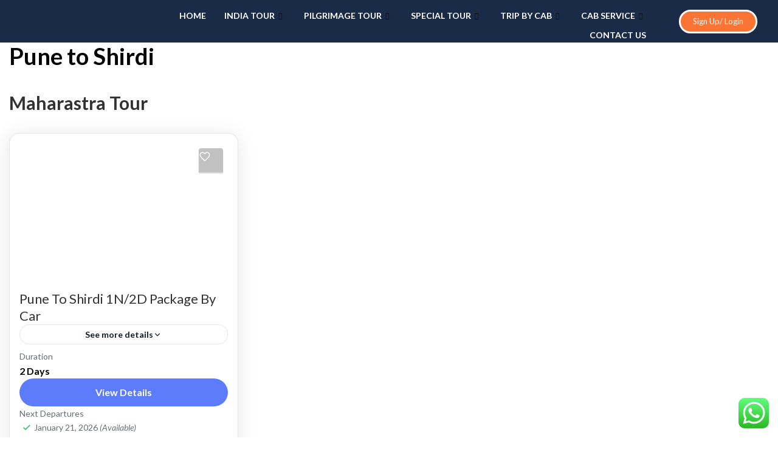

--- FILE ---
content_type: text/css
request_url: https://saipremholidays.com/wp-content/uploads/elementor/css/post-23253.css?ver=1691511692
body_size: 711
content:
.elementor-23253 .elementor-element.elementor-element-598a6d93:not(.elementor-motion-effects-element-type-background), .elementor-23253 .elementor-element.elementor-element-598a6d93 > .elementor-motion-effects-container > .elementor-motion-effects-layer{background-color:#1A2B48;}.elementor-23253 .elementor-element.elementor-element-598a6d93{transition:background 0.3s, border 0.3s, border-radius 0.3s, box-shadow 0.3s;}.elementor-23253 .elementor-element.elementor-element-598a6d93 > .elementor-background-overlay{transition:background 0.3s, border-radius 0.3s, opacity 0.3s;}.elementor-23253 .elementor-element.elementor-element-2a5c48f9 > .elementor-widget-wrap > .elementor-widget:not(.elementor-widget__width-auto):not(.elementor-widget__width-initial):not(:last-child):not(.elementor-absolute){margin-bottom:0px;}.elementor-23253 .elementor-element.elementor-element-2a5c48f9 > .elementor-element-populated{padding:0px 0px 0px 0px;}.elementor-23253 .elementor-element.elementor-element-3831e480 > .elementor-container > .elementor-column > .elementor-widget-wrap{align-content:center;align-items:center;}.elementor-23253 .elementor-element.elementor-element-3831e480{padding:10px 0px 10px 0px;}.elementor-23253 .elementor-element.elementor-element-3573bf29 > .elementor-widget-wrap > .elementor-widget:not(.elementor-widget__width-auto):not(.elementor-widget__width-initial):not(:last-child):not(.elementor-absolute){margin-bottom:0px;}.elementor-23253 .elementor-element.elementor-element-3573bf29 > .elementor-element-populated{padding:0px 15px 0px 15px;}.elementor-23253 .elementor-element.elementor-element-3af1bd57{text-align:left;width:auto;max-width:auto;}.elementor-23253 .elementor-element.elementor-element-6fc8435c.elementor-column > .elementor-widget-wrap{justify-content:flex-end;}.elementor-23253 .elementor-element.elementor-element-6fc8435c > .elementor-widget-wrap > .elementor-widget:not(.elementor-widget__width-auto):not(.elementor-widget__width-initial):not(:last-child):not(.elementor-absolute){margin-bottom:0px;}.elementor-23253 .elementor-element.elementor-element-6fc8435c > .elementor-element-populated{padding:0px 15px 0px 15px;}.elementor-23253 .elementor-element.elementor-element-53dd9669 .elementskit-menu-container{height:50px;border-radius:0px 0px 0px 0px;}.elementor-23253 .elementor-element.elementor-element-53dd9669 .elementskit-navbar-nav > li > a{font-family:"Lato", Sans-serif;font-size:14px;font-weight:700;text-transform:uppercase;color:#FFFFFF;padding:0px 15px 0px 15px;}.elementor-23253 .elementor-element.elementor-element-53dd9669 .elementskit-navbar-nav > li > a:hover{color:#FA7436;}.elementor-23253 .elementor-element.elementor-element-53dd9669 .elementskit-navbar-nav > li > a:focus{color:#FA7436;}.elementor-23253 .elementor-element.elementor-element-53dd9669 .elementskit-navbar-nav > li > a:active{color:#FA7436;}.elementor-23253 .elementor-element.elementor-element-53dd9669 .elementskit-navbar-nav > li:hover > a{color:#FA7436;}.elementor-23253 .elementor-element.elementor-element-53dd9669 .elementskit-navbar-nav > li:hover > a .elementskit-submenu-indicator{color:#FA7436;}.elementor-23253 .elementor-element.elementor-element-53dd9669 .elementskit-navbar-nav > li > a:hover .elementskit-submenu-indicator{color:#FA7436;}.elementor-23253 .elementor-element.elementor-element-53dd9669 .elementskit-navbar-nav > li > a:focus .elementskit-submenu-indicator{color:#FA7436;}.elementor-23253 .elementor-element.elementor-element-53dd9669 .elementskit-navbar-nav > li > a:active .elementskit-submenu-indicator{color:#FA7436;}.elementor-23253 .elementor-element.elementor-element-53dd9669 .elementskit-navbar-nav > li.current-menu-item > a{color:#FA7436;}.elementor-23253 .elementor-element.elementor-element-53dd9669 .elementskit-navbar-nav > li.current-menu-ancestor > a{color:#FA7436;}.elementor-23253 .elementor-element.elementor-element-53dd9669 .elementskit-navbar-nav > li.current-menu-ancestor > a .elementskit-submenu-indicator{color:#FA7436;}.elementor-23253 .elementor-element.elementor-element-53dd9669 .elementskit-navbar-nav > li > a .elementskit-submenu-indicator{color:#101010;}.elementor-23253 .elementor-element.elementor-element-53dd9669 .elementskit-navbar-nav .elementskit-submenu-panel > li > a{font-family:"Lato", Sans-serif;font-size:11px;font-weight:700;padding:15px 15px 15px 15px;color:#273272;}.elementor-23253 .elementor-element.elementor-element-53dd9669 .elementskit-navbar-nav .elementskit-submenu-panel > li > a:hover{color:#121147;}.elementor-23253 .elementor-element.elementor-element-53dd9669 .elementskit-navbar-nav .elementskit-submenu-panel > li > a:focus{color:#121147;}.elementor-23253 .elementor-element.elementor-element-53dd9669 .elementskit-navbar-nav .elementskit-submenu-panel > li > a:active{color:#121147;}.elementor-23253 .elementor-element.elementor-element-53dd9669 .elementskit-navbar-nav .elementskit-submenu-panel > li:hover > a{color:#121147;}.elementor-23253 .elementor-element.elementor-element-53dd9669 .elementskit-navbar-nav .elementskit-submenu-panel > li.current-menu-item > a{color:#707070 !important;}.elementor-23253 .elementor-element.elementor-element-53dd9669 .elementskit-submenu-panel{padding:15px 0px 15px 0px;}.elementor-23253 .elementor-element.elementor-element-53dd9669 .elementskit-navbar-nav .elementskit-submenu-panel{border-radius:0px 0px 0px 0px;min-width:220px;box-shadow:0px 0px 10px 0px rgba(0,0,0,0.12);}.elementor-23253 .elementor-element.elementor-element-53dd9669 .elementskit-menu-hamburger{float:right;background-color:#273171;border-style:solid;border-color:#273171;}.elementor-23253 .elementor-element.elementor-element-53dd9669 .elementskit-menu-hamburger .elementskit-menu-hamburger-icon{background-color:#ffffff;}.elementor-23253 .elementor-element.elementor-element-53dd9669 .elementskit-menu-hamburger > .ekit-menu-icon{color:#ffffff;}.elementor-23253 .elementor-element.elementor-element-53dd9669 .elementskit-menu-hamburger:hover{background-color:#ffffff;}.elementor-23253 .elementor-element.elementor-element-53dd9669 .elementskit-menu-hamburger:hover .elementskit-menu-hamburger-icon{background-color:#273171;}.elementor-23253 .elementor-element.elementor-element-53dd9669 .elementskit-menu-hamburger:hover > .ekit-menu-icon{color:#273171;}.elementor-23253 .elementor-element.elementor-element-53dd9669 .elementskit-menu-close{border-style:solid;border-color:#273171;color:rgba(51, 51, 51, 1);}.elementor-23253 .elementor-element.elementor-element-53dd9669 .elementskit-menu-close:hover{color:rgba(0, 0, 0, 0.5);}.elementor-23253 .elementor-element.elementor-element-53dd9669{width:auto;max-width:auto;z-index:16;}.elementor-23253 .elementor-element.elementor-element-5f9a614.elementor-column > .elementor-widget-wrap{justify-content:flex-end;}.elementor-23253 .elementor-element.elementor-element-5f9a614 > .elementor-widget-wrap > .elementor-widget:not(.elementor-widget__width-auto):not(.elementor-widget__width-initial):not(:last-child):not(.elementor-absolute){margin-bottom:0px;}.elementor-23253 .elementor-element.elementor-element-5f9a614 > .elementor-element-populated{padding:0px 15px 0px 15px;}.elementor-23253 .elementor-element.elementor-element-eca6ca3 .elementor-button{background-color:#FA7436;border-style:solid;border-radius:54px 54px 54px 54px;}@media(max-width:1024px){.elementor-23253 .elementor-element.elementor-element-3831e480{padding:12px 0px 12px 0px;}.elementor-23253 .elementor-element.elementor-element-53dd9669 .elementskit-nav-identity-panel{padding:10px 0px 10px 0px;}.elementor-23253 .elementor-element.elementor-element-53dd9669 .elementskit-menu-container{max-width:350px;border-radius:0px 0px 0px 0px;}.elementor-23253 .elementor-element.elementor-element-53dd9669 .elementskit-navbar-nav > li > a{color:#000000;padding:10px 15px 10px 15px;}.elementor-23253 .elementor-element.elementor-element-53dd9669 .elementskit-navbar-nav .elementskit-submenu-panel > li > a{padding:15px 15px 15px 15px;}.elementor-23253 .elementor-element.elementor-element-53dd9669 .elementskit-navbar-nav .elementskit-submenu-panel{border-radius:0px 0px 0px 0px;}.elementor-23253 .elementor-element.elementor-element-53dd9669 .elementskit-menu-hamburger{padding:8px 8px 8px 8px;width:45px;border-radius:3px;}.elementor-23253 .elementor-element.elementor-element-53dd9669 .elementskit-menu-close{padding:8px 8px 8px 8px;margin:12px 12px 12px 12px;width:45px;border-radius:3px;}.elementor-23253 .elementor-element.elementor-element-53dd9669 .elementskit-nav-logo > img{max-width:160px;max-height:60px;}.elementor-23253 .elementor-element.elementor-element-53dd9669 .elementskit-nav-logo{margin:5px 0px 5px 0px;padding:5px 5px 5px 5px;}}@media(max-width:767px){.elementor-23253 .elementor-element.elementor-element-3573bf29{width:50%;}.elementor-23253 .elementor-element.elementor-element-3af1bd57 img{max-width:130px;}.elementor-23253 .elementor-element.elementor-element-6fc8435c{width:50%;}.elementor-23253 .elementor-element.elementor-element-53dd9669 .elementskit-menu-hamburger{border-width:1px 1px 1px 1px;}.elementor-23253 .elementor-element.elementor-element-53dd9669 .elementskit-menu-close{border-width:0px 0px 0px 0px;}.elementor-23253 .elementor-element.elementor-element-53dd9669 .elementskit-nav-logo > img{max-width:120px;max-height:50px;}.elementor-23253 .elementor-element.elementor-element-5f9a614{width:50%;}.elementor-23253 .elementor-element.elementor-element-eca6ca3 .elementor-button{font-size:9px;border-width:0px 0px 0px 0px;}}@media(min-width:768px){.elementor-23253 .elementor-element.elementor-element-3573bf29{width:15.264%;}.elementor-23253 .elementor-element.elementor-element-6fc8435c{width:70.101%;}.elementor-23253 .elementor-element.elementor-element-5f9a614{width:13.941%;}}

--- FILE ---
content_type: text/css
request_url: https://saipremholidays.com/wp-content/uploads/elementor/css/post-23265.css?ver=1706090614
body_size: 766
content:
.elementor-23265 .elementor-element.elementor-element-1a2823a:not(.elementor-motion-effects-element-type-background), .elementor-23265 .elementor-element.elementor-element-1a2823a > .elementor-motion-effects-container > .elementor-motion-effects-layer{background-color:#1A2B48;}.elementor-23265 .elementor-element.elementor-element-1a2823a > .elementor-background-overlay{opacity:0.5;transition:background 0.3s, border-radius 0.3s, opacity 0.3s;}.elementor-23265 .elementor-element.elementor-element-1a2823a{transition:background 0.3s, border 0.3s, border-radius 0.3s, box-shadow 0.3s;margin-top:0px;margin-bottom:0px;}.elementor-23265 .elementor-element.elementor-element-0bea1d5 > .elementor-widget-wrap > .elementor-widget:not(.elementor-widget__width-auto):not(.elementor-widget__width-initial):not(:last-child):not(.elementor-absolute){margin-bottom:0px;}.elementor-23265 .elementor-element.elementor-element-0bea1d5 > .elementor-element-populated{padding:30px 0px 0px 0px;}.elementor-23265 .elementor-element.elementor-element-95935f0 .elementor-heading-title{color:#FFFFFF;font-family:"Poppins", Sans-serif;font-size:20px;font-weight:800;line-height:20px;}.elementor-23265 .elementor-element.elementor-element-95935f0 > .elementor-widget-container{margin:0px 0px 0px 0px;padding:0px 0px 20px 0px;}.elementor-23265 .elementor-element.elementor-element-3352e55{text-align:left;}.elementor-23265 .elementor-element.elementor-element-3352e55 img{width:63%;}.elementor-23265 .elementor-element.elementor-element-36ff7b2{margin-top:0px;margin-bottom:35px;}.elementor-23265 .elementor-element.elementor-element-cd5ee19 > .elementor-widget-wrap > .elementor-widget:not(.elementor-widget__width-auto):not(.elementor-widget__width-initial):not(:last-child):not(.elementor-absolute){margin-bottom:0px;}.elementor-23265 .elementor-element.elementor-element-cd5ee19 > .elementor-element-populated{border-style:solid;border-width:0px 0px 0px 3px;border-color:#5191FA;transition:background 0.3s, border 0.3s, border-radius 0.3s, box-shadow 0.3s;margin:0px 0px 0px 0px;--e-column-margin-right:0px;--e-column-margin-left:0px;padding:0px 0px 0px 20px;}.elementor-23265 .elementor-element.elementor-element-cd5ee19 > .elementor-element-populated, .elementor-23265 .elementor-element.elementor-element-cd5ee19 > .elementor-element-populated > .elementor-background-overlay, .elementor-23265 .elementor-element.elementor-element-cd5ee19 > .elementor-background-slideshow{border-radius:0px 0px 0px 0px;}.elementor-23265 .elementor-element.elementor-element-cd5ee19 > .elementor-element-populated > .elementor-background-overlay{transition:background 0.3s, border-radius 0.3s, opacity 0.3s;}.elementor-23265 .elementor-element.elementor-element-9b5340c .elementor-heading-title{color:#FFFFFF;font-family:"Poppins", Sans-serif;font-size:14px;font-weight:500;line-height:20px;}.elementor-23265 .elementor-element.elementor-element-9b5340c > .elementor-widget-container{margin:0px 0px 0px 0px;padding:30px 0px 0px 0px;}.elementor-23265 .elementor-element.elementor-element-8a6a324 > .elementor-widget-wrap > .elementor-widget:not(.elementor-widget__width-auto):not(.elementor-widget__width-initial):not(:last-child):not(.elementor-absolute){margin-bottom:0px;}.elementor-23265 .elementor-element.elementor-element-8a6a324 > .elementor-element-populated{padding:030px 0px 0px 0px;}.elementor-23265 .elementor-element.elementor-element-ef64faa .elementor-heading-title{color:#FFFFFF;font-family:"Poppins", Sans-serif;font-size:20px;font-weight:800;line-height:20px;}.elementor-23265 .elementor-element.elementor-element-ef64faa > .elementor-widget-container{margin:0px 0px 0px 0px;padding:0px 0px 20px 0px;}.elementor-23265 .elementor-element.elementor-element-11a982e{--divider-border-style:solid;--divider-color:#EBEBEB;--divider-border-width:1px;}.elementor-23265 .elementor-element.elementor-element-11a982e .elementor-divider-separator{width:40%;}.elementor-23265 .elementor-element.elementor-element-11a982e .elementor-divider{padding-top:0px;padding-bottom:0px;}.elementor-23265 .elementor-element.elementor-element-11a982e > .elementor-widget-container{margin:0px 0px 0px 0px;padding:0px 0px 35px 0px;}.elementor-23265 .elementor-element.elementor-element-b0eff69 .elementor-heading-title{color:#FFFFFF;font-family:"Poppins", Sans-serif;font-size:14px;font-weight:500;}.elementor-23265 .elementor-element.elementor-element-b0eff69 > .elementor-widget-container{margin:0px 0px 0px 0px;padding:0px 0px 25px 0px;}.elementor-23265 .elementor-element.elementor-element-701eada .elementor-heading-title{color:#FFFFFF;font-family:"Poppins", Sans-serif;font-size:14px;font-weight:500;}.elementor-23265 .elementor-element.elementor-element-701eada > .elementor-widget-container{margin:0px 0px 0px 0px;padding:0px 0px 25px 0px;}.elementor-23265 .elementor-element.elementor-element-8967409 .elementor-heading-title{color:#FFFFFF;font-family:"Poppins", Sans-serif;font-size:14px;font-weight:500;}.elementor-23265 .elementor-element.elementor-element-8967409 > .elementor-widget-container{margin:0px 0px 0px 0px;padding:0px 0px 25px 0px;}.elementor-23265 .elementor-element.elementor-element-8eb9a0e .elementor-heading-title{color:#FFFFFF;font-family:"Poppins", Sans-serif;font-size:14px;font-weight:500;}.elementor-23265 .elementor-element.elementor-element-8eb9a0e > .elementor-widget-container{margin:0px 0px 0px 0px;padding:0px 0px 25px 0px;}.elementor-23265 .elementor-element.elementor-element-9b9cb13 .elementor-heading-title{color:#FFFFFF;font-family:"Poppins", Sans-serif;font-size:14px;font-weight:500;}.elementor-23265 .elementor-element.elementor-element-9b9cb13 > .elementor-widget-container{margin:0px 0px 0px 0px;padding:0px 0px 25px 0px;}.elementor-23265 .elementor-element.elementor-element-3eecb65 > .elementor-widget-wrap > .elementor-widget:not(.elementor-widget__width-auto):not(.elementor-widget__width-initial):not(:last-child):not(.elementor-absolute){margin-bottom:0px;}.elementor-23265 .elementor-element.elementor-element-3eecb65 > .elementor-element-populated{padding:030px 0px 0px 0px;}.elementor-23265 .elementor-element.elementor-element-e288ca8 .elementor-heading-title{color:#FFFFFF;font-family:"Poppins", Sans-serif;font-size:20px;font-weight:800;line-height:20px;}.elementor-23265 .elementor-element.elementor-element-e288ca8 > .elementor-widget-container{margin:0px 0px 0px 0px;padding:0px 0px 20px 0px;}.elementor-23265 .elementor-element.elementor-element-751d4d5{--divider-border-style:solid;--divider-color:#EBEBEB;--divider-border-width:1px;}.elementor-23265 .elementor-element.elementor-element-751d4d5 .elementor-divider-separator{width:40%;}.elementor-23265 .elementor-element.elementor-element-751d4d5 .elementor-divider{padding-top:0px;padding-bottom:0px;}.elementor-23265 .elementor-element.elementor-element-751d4d5 > .elementor-widget-container{margin:0px 0px 0px 0px;padding:0px 0px 35px 0px;}.elementor-23265 .elementor-element.elementor-element-781727d .elementor-heading-title{color:#FFFFFF;font-family:"Poppins", Sans-serif;font-size:14px;font-weight:500;}.elementor-23265 .elementor-element.elementor-element-781727d > .elementor-widget-container{margin:0px 0px 0px 0px;padding:0px 0px 25px 0px;}.elementor-23265 .elementor-element.elementor-element-89c3790 .elementor-heading-title{color:#FFFFFF;font-family:"Poppins", Sans-serif;font-size:14px;font-weight:500;}.elementor-23265 .elementor-element.elementor-element-89c3790 > .elementor-widget-container{margin:0px 0px 0px 0px;padding:0px 0px 25px 0px;}.elementor-23265 .elementor-element.elementor-element-d5ca704 .elementor-heading-title{color:#FFFFFF;font-family:"Poppins", Sans-serif;font-size:14px;font-weight:500;}.elementor-23265 .elementor-element.elementor-element-d5ca704 > .elementor-widget-container{margin:0px 0px 0px 0px;padding:0px 0px 25px 0px;}.elementor-23265 .elementor-element.elementor-element-4d96762 .elementor-heading-title{color:#FFFFFF;font-family:"Poppins", Sans-serif;font-size:14px;font-weight:500;}.elementor-23265 .elementor-element.elementor-element-4d96762 > .elementor-widget-container{margin:0px 0px 0px 0px;padding:0px 0px 25px 0px;}.elementor-23265 .elementor-element.elementor-element-9bc5160 .elementor-heading-title{color:#FFFFFF;font-family:"Poppins", Sans-serif;font-size:14px;font-weight:500;}.elementor-23265 .elementor-element.elementor-element-9bc5160 > .elementor-widget-container{margin:0px 0px 0px 0px;padding:0px 0px 25px 0px;}.elementor-23265 .elementor-element.elementor-element-cd85ae3 > .elementor-widget-wrap > .elementor-widget:not(.elementor-widget__width-auto):not(.elementor-widget__width-initial):not(:last-child):not(.elementor-absolute){margin-bottom:0px;}.elementor-23265 .elementor-element.elementor-element-cd85ae3 > .elementor-element-populated{padding:30px 0px 0px 0px;}.elementor-23265 .elementor-element.elementor-element-f4d2174 .elementor-heading-title{color:#FFFFFF;font-family:"Poppins", Sans-serif;font-size:20px;font-weight:800;line-height:20px;}.elementor-23265 .elementor-element.elementor-element-f4d2174 > .elementor-widget-container{margin:0px 0px 0px 0px;padding:0px 0px 20px 0px;}.elementor-23265 .elementor-element.elementor-element-8fd7bf6{margin-top:0px;margin-bottom:35px;}.elementor-23265 .elementor-element.elementor-element-1de45ec > .elementor-widget-wrap > .elementor-widget:not(.elementor-widget__width-auto):not(.elementor-widget__width-initial):not(:last-child):not(.elementor-absolute){margin-bottom:0px;}.elementor-23265 .elementor-element.elementor-element-1de45ec > .elementor-element-populated{border-style:solid;border-width:0px 0px 0px 3px;border-color:#5191FA;transition:background 0.3s, border 0.3s, border-radius 0.3s, box-shadow 0.3s;margin:0px 0px 0px 0px;--e-column-margin-right:0px;--e-column-margin-left:0px;padding:0px 0px 0px 20px;}.elementor-23265 .elementor-element.elementor-element-1de45ec > .elementor-element-populated, .elementor-23265 .elementor-element.elementor-element-1de45ec > .elementor-element-populated > .elementor-background-overlay, .elementor-23265 .elementor-element.elementor-element-1de45ec > .elementor-background-slideshow{border-radius:0px 0px 0px 0px;}.elementor-23265 .elementor-element.elementor-element-1de45ec > .elementor-element-populated > .elementor-background-overlay{transition:background 0.3s, border-radius 0.3s, opacity 0.3s;}.elementor-23265 .elementor-element.elementor-element-0ade5d3 .elementor-heading-title{color:#FFFFFF;font-family:"Poppins", Sans-serif;font-size:13px;font-weight:normal;line-height:20px;}.elementor-23265 .elementor-element.elementor-element-e53f65e .elementor-heading-title{color:#FFFFFF;font-family:"Poppins", Sans-serif;font-size:16px;font-weight:500;-webkit-text-stroke-width:0px;stroke-width:0px;-webkit-text-stroke-color:#000;stroke:#000;}.elementor-23265 .elementor-element.elementor-element-e53f65e > .elementor-widget-container{margin:0px 0px 0px 0px;padding:10px 0px 0px 0px;}.elementor-23265 .elementor-element.elementor-element-bc9bbca{margin-top:0px;margin-bottom:35px;}.elementor-23265 .elementor-element.elementor-element-a6cd73f > .elementor-widget-wrap > .elementor-widget:not(.elementor-widget__width-auto):not(.elementor-widget__width-initial):not(:last-child):not(.elementor-absolute){margin-bottom:0px;}.elementor-23265 .elementor-element.elementor-element-a6cd73f > .elementor-element-populated{border-style:solid;border-width:0px 0px 0px 3px;border-color:#5191FA;transition:background 0.3s, border 0.3s, border-radius 0.3s, box-shadow 0.3s;margin:0px 0px 0px 0px;--e-column-margin-right:0px;--e-column-margin-left:0px;padding:0px 0px 0px 20px;}.elementor-23265 .elementor-element.elementor-element-a6cd73f > .elementor-element-populated, .elementor-23265 .elementor-element.elementor-element-a6cd73f > .elementor-element-populated > .elementor-background-overlay, .elementor-23265 .elementor-element.elementor-element-a6cd73f > .elementor-background-slideshow{border-radius:0px 0px 0px 0px;}.elementor-23265 .elementor-element.elementor-element-a6cd73f > .elementor-element-populated > .elementor-background-overlay{transition:background 0.3s, border-radius 0.3s, opacity 0.3s;}.elementor-23265 .elementor-element.elementor-element-ab8c8f6 .elementor-heading-title{color:#FFFFFF;font-family:"Poppins", Sans-serif;font-size:13px;font-weight:normal;line-height:20px;}.elementor-23265 .elementor-element.elementor-element-a3e9a55 .elementor-heading-title{color:#FFFFFF;font-family:"Poppins", Sans-serif;font-weight:500;}.elementor-23265 .elementor-element.elementor-element-a3e9a55 > .elementor-widget-container{margin:0px 0px 0px 0px;padding:10px 0px 0px 0px;}.elementor-23265 .elementor-element.elementor-element-e76bc1d .elementor-heading-title{color:#FFFFFF;font-family:"Poppins", Sans-serif;font-weight:500;}.elementor-23265 .elementor-element.elementor-element-e76bc1d > .elementor-widget-container{margin:0px 0px 0px 0px;padding:10px 0px 0px 0px;}.elementor-23265 .elementor-element.elementor-element-0a7ab09{margin-top:0px;margin-bottom:35px;}.elementor-23265 .elementor-element.elementor-element-f0713a3 > .elementor-widget-wrap > .elementor-widget:not(.elementor-widget__width-auto):not(.elementor-widget__width-initial):not(:last-child):not(.elementor-absolute){margin-bottom:0px;}.elementor-23265 .elementor-element.elementor-element-f0713a3 > .elementor-element-populated{border-style:solid;border-width:0px 0px 0px 3px;border-color:#5191FA;transition:background 0.3s, border 0.3s, border-radius 0.3s, box-shadow 0.3s;margin:0px 0px 0px 0px;--e-column-margin-right:0px;--e-column-margin-left:0px;padding:0px 0px 0px 20px;}.elementor-23265 .elementor-element.elementor-element-f0713a3 > .elementor-element-populated, .elementor-23265 .elementor-element.elementor-element-f0713a3 > .elementor-element-populated > .elementor-background-overlay, .elementor-23265 .elementor-element.elementor-element-f0713a3 > .elementor-background-slideshow{border-radius:0px 0px 0px 0px;}.elementor-23265 .elementor-element.elementor-element-f0713a3 > .elementor-element-populated > .elementor-background-overlay{transition:background 0.3s, border-radius 0.3s, opacity 0.3s;}.elementor-23265 .elementor-element.elementor-element-86b43cf .elementor-heading-title{color:#FFFFFF;font-family:"Poppins", Sans-serif;font-size:13px;font-weight:normal;line-height:20px;}.elementor-23265 .elementor-element.elementor-element-22dceca .elementor-heading-title{color:#FFFFFF;font-family:"Poppins", Sans-serif;font-size:16px;font-weight:500;-webkit-text-stroke-width:0px;stroke-width:0px;-webkit-text-stroke-color:#000;stroke:#000;}.elementor-23265 .elementor-element.elementor-element-22dceca > .elementor-widget-container{margin:0px 0px 0px 0px;padding:10px 0px 0px 0px;}.elementor-23265 .elementor-element.elementor-element-64e34d1:not(.elementor-motion-effects-element-type-background), .elementor-23265 .elementor-element.elementor-element-64e34d1 > .elementor-motion-effects-container > .elementor-motion-effects-layer{background-color:#1A2B48;}.elementor-23265 .elementor-element.elementor-element-64e34d1{transition:background 0.3s, border 0.3s, border-radius 0.3s, box-shadow 0.3s;}.elementor-23265 .elementor-element.elementor-element-64e34d1 > .elementor-background-overlay{transition:background 0.3s, border-radius 0.3s, opacity 0.3s;}.elementor-23265 .elementor-element.elementor-element-df7a8cf{text-align:center;color:#FFFFFF;}@media(max-width:767px){.elementor-23265 .elementor-element.elementor-element-0bea1d5 > .elementor-element-populated{margin:0px 0px 0px 0px;--e-column-margin-right:0px;--e-column-margin-left:0px;}.elementor-23265 .elementor-element.elementor-element-8a6a324{width:50%;}.elementor-23265 .elementor-element.elementor-element-8a6a324 > .elementor-element-populated{margin:50px 0px 0px 0px;--e-column-margin-right:0px;--e-column-margin-left:0px;}.elementor-23265 .elementor-element.elementor-element-11a982e .elementor-divider-separator{width:100%;}.elementor-23265 .elementor-element.elementor-element-3eecb65{width:50%;}.elementor-23265 .elementor-element.elementor-element-3eecb65 > .elementor-element-populated{margin:50px 0px 0px 0px;--e-column-margin-right:0px;--e-column-margin-left:0px;}.elementor-23265 .elementor-element.elementor-element-751d4d5 .elementor-divider-separator{width:100%;}.elementor-23265 .elementor-element.elementor-element-cd85ae3 > .elementor-element-populated{margin:0px 0px 0px 0px;--e-column-margin-right:0px;--e-column-margin-left:0px;}}@media(min-width:768px){.elementor-23265 .elementor-element.elementor-element-0bea1d5{width:32.801%;}.elementor-23265 .elementor-element.elementor-element-8a6a324{width:22.246%;}.elementor-23265 .elementor-element.elementor-element-3eecb65{width:19.919%;}}@media(max-width:1024px) and (min-width:768px){.elementor-23265 .elementor-element.elementor-element-0bea1d5{width:50%;}.elementor-23265 .elementor-element.elementor-element-8a6a324{width:50%;}.elementor-23265 .elementor-element.elementor-element-3eecb65{width:50%;}.elementor-23265 .elementor-element.elementor-element-cd85ae3{width:50%;}}

--- FILE ---
content_type: text/css
request_url: https://saipremholidays.com/wp-content/plugins/wp-travel-engine/dist/blocks/index.css?ver=1768442475
body_size: 10491
content:
.wpte-gblock-wrapper .category-trips-single,.wp-block .category-trips-single{margin-bottom:32px}.wpte-gblock-wrapper .category-trips-single[data-thumbnail=map] .category-trips-single-inner-wrap .category-trip-fig>a,.wpte-gblock-wrapper .category-trips-single[data-thumbnail=map] .category-trips-single-inner-wrap .category-trip-fig .wpte-gallery-wrapper,.wp-block .category-trips-single[data-thumbnail=map] .category-trips-single-inner-wrap .category-trip-fig>a,.wp-block .category-trips-single[data-thumbnail=map] .category-trips-single-inner-wrap .category-trip-fig .wpte-gallery-wrapper{display:none}.wpte-gblock-wrapper .category-trips-single[data-thumbnail=map] .category-trips-single-inner-wrap .category-trip-fig .trip-map-wrapper,.wp-block .category-trips-single[data-thumbnail=map] .category-trips-single-inner-wrap .category-trip-fig .trip-map-wrapper{display:block}.wpte-gblock-wrapper .category-trips-single[data-thumbnail=map] .category-trips-single-inner-wrap .category-trip-fig .toggle-map,.wp-block .category-trips-single[data-thumbnail=map] .category-trips-single-inner-wrap .category-trip-fig .toggle-map{background-color:var(--wpte-primary-color, var(--primary-color))}.wpte-gblock-wrapper .category-trips-single .category-trips-single-inner-wrap,.wp-block .category-trips-single .category-trips-single-inner-wrap{box-shadow:0 4px 8px rgba(0,0,0,.04);border-radius:4px;background-color:#fff;padding:24px;transition:all .5s ease;overflow:visible;height:100%}.wpte-gblock-wrapper .category-trips-single .category-trips-single-inner-wrap:hover,.wp-block .category-trips-single .category-trips-single-inner-wrap:hover{box-shadow:0 10px 15px rgba(0,0,0,.1)}.wpte-gblock-wrapper .category-trips-single .category-trips-single-inner-wrap .category-trip-viewmre-btn,.wp-block .category-trips-single .category-trips-single-inner-wrap .category-trip-viewmre-btn{display:block;text-align:center;padding:15px;letter-spacing:normal;text-transform:none;font-size:16px;line-height:1;font-weight:500;-webkit-appearance:none;-moz-appearance:none;appearance:none;border-radius:4px;transition:all ease .3s;background-color:var(--wpte-primary-color, var(--primary-color));border-color:var(--wpte-primary-color, var(--primary-color));color:#fff;text-decoration:none}.wpte-gblock-wrapper .category-trips-single .category-trips-single-inner-wrap .category-trip-viewmre-btn:hover,.wp-block .category-trips-single .category-trips-single-inner-wrap .category-trip-viewmre-btn:hover{opacity:.8}.wpte-gblock-wrapper .category-trips-single .category-trips-single-inner-wrap .wishlist-toggle,.wp-block .category-trips-single .category-trips-single-inner-wrap .wishlist-toggle{display:flex;align-items:center}.wpte-gblock-wrapper .category-trips-single .category-trips-single-inner-wrap .wishlist-toggle svg,.wp-block .category-trips-single .category-trips-single-inner-wrap .wishlist-toggle svg{vertical-align:top}.wpte-gblock-wrapper .category-trips-single .category-trips-single-inner-wrap .wishlist-toggle:hover path,.wp-block .category-trips-single .category-trips-single-inner-wrap .wishlist-toggle:hover path{fill:#c5bcbc}.wpte-gblock-wrapper .category-trips-single .category-trips-single-inner-wrap .wishlist-toggle.active svg path,.wp-block .category-trips-single .category-trips-single-inner-wrap .wishlist-toggle.active svg path{fill:#e31e18}.wpte-gblock-wrapper .category-trips-single .category-trips-single-inner-wrap .category-trip-fig,.wp-block .category-trips-single .category-trips-single-inner-wrap .category-trip-fig{order:unset;position:relative}.wpte-gblock-wrapper .category-trips-single .category-trips-single-inner-wrap .category-trip-fig>a,.wp-block .category-trips-single .category-trips-single-inner-wrap .category-trip-fig>a{position:relative;display:block;padding-top:75%;border-radius:4px;overflow:hidden;background-color:#efefef}.wpte-gblock-wrapper .category-trips-single .category-trips-single-inner-wrap .category-trip-fig>a img,.wp-block .category-trips-single .category-trips-single-inner-wrap .category-trip-fig>a img{position:absolute;width:100%;height:100%;-o-object-fit:cover;object-fit:cover;top:0;left:0;transition:all 1s ease}.wpte-gblock-wrapper .category-trips-single .category-trips-single-inner-wrap .category-trip-fig>a:hover,.wp-block .category-trips-single .category-trips-single-inner-wrap .category-trip-fig>a:hover{background-color:#ccc}.wpte-gblock-wrapper .category-trips-single .category-trips-single-inner-wrap .category-trip-fig>a:hover img,.wp-block .category-trips-single .category-trips-single-inner-wrap .category-trip-fig>a:hover img{transform:scale(1.1)}.wpte-gblock-wrapper .category-trips-single .category-trips-single-inner-wrap .category-trip-fig .wpte-gallery-wrapper,.wp-block .category-trips-single .category-trips-single-inner-wrap .category-trip-fig .wpte-gallery-wrapper{width:100%;max-width:100%}.wpte-gblock-wrapper .category-trips-single .category-trips-single-inner-wrap .category-trip-fig .toggle-map,.wp-block .category-trips-single .category-trips-single-inner-wrap .category-trip-fig .toggle-map{position:absolute;right:8px;bottom:8px;width:36px;height:36px;border-radius:50%;display:flex;justify-content:center;align-items:center;background-color:rgba(6,22,38,.7);border:none;color:#fff;font-size:20px;cursor:pointer;z-index:11;padding:0}.wpte-gblock-wrapper .category-trips-single .category-trips-single-inner-wrap .category-trip-fig .toggle-map:hover,.wp-block .category-trips-single .category-trips-single-inner-wrap .category-trip-fig .toggle-map:hover{background-color:#061626}.wpte-gblock-wrapper .category-trips-single .category-trips-single-inner-wrap .category-trip-fig .toggle-map.active,.wp-block .category-trips-single .category-trips-single-inner-wrap .category-trip-fig .toggle-map.active{background-color:var(--wpte-primary-color, var(--primary-color))}.wpte-gblock-wrapper .category-trips-single .category-trips-single-inner-wrap .category-trip-fig .toggle-map i,.wp-block .category-trips-single .category-trips-single-inner-wrap .category-trip-fig .toggle-map i{display:flex}.wpte-gblock-wrapper .category-trips-single .category-trips-single-inner-wrap .category-trip-fig .trip-map-wrapper,.wp-block .category-trips-single .category-trips-single-inner-wrap .category-trip-fig .trip-map-wrapper{display:none}.wpte-gblock-wrapper .category-trips-single .category-trips-single-inner-wrap .category-trip-fig .trip-map-wrapper .trip-map,.wp-block .category-trips-single .category-trips-single-inner-wrap .category-trip-fig .trip-map-wrapper .trip-map{padding-top:75%;position:relative;overflow:hidden;margin:0}.wpte-gblock-wrapper .category-trips-single .category-trips-single-inner-wrap .category-trip-fig .trip-map-wrapper .trip-map iframe,.wpte-gblock-wrapper .category-trips-single .category-trips-single-inner-wrap .category-trip-fig .trip-map-wrapper .trip-map img,.wp-block .category-trips-single .category-trips-single-inner-wrap .category-trip-fig .trip-map-wrapper .trip-map iframe,.wp-block .category-trips-single .category-trips-single-inner-wrap .category-trip-fig .trip-map-wrapper .trip-map img{width:100%;height:100%;position:absolute;top:0;left:0;border:none}.wpte-gblock-wrapper .category-trips-single .category-trips-single-inner-wrap .category-trip-fig .trip-map-wrapper .trip-map img,.wp-block .category-trips-single .category-trips-single-inner-wrap .category-trip-fig .trip-map-wrapper .trip-map img{-o-object-fit:cover;object-fit:cover}.wpte-gblock-wrapper .category-trips-single .category-trips-single-inner-wrap .category-trip-fig .wpte-gallery-wrapper,.wp-block .category-trips-single .category-trips-single-inner-wrap .category-trip-fig .wpte-gallery-wrapper{padding-top:75%;position:relative;overflow:hidden;border-radius:4px}.wpte-gblock-wrapper .category-trips-single .category-trips-single-inner-wrap .category-trip-fig .wpte-gallery-wrapper .wpte-trip-feat-img-gallery,.wp-block .category-trips-single .category-trips-single-inner-wrap .category-trip-fig .wpte-gallery-wrapper .wpte-trip-feat-img-gallery{position:absolute;top:0;left:0;height:100%;width:100%}.wpte-gblock-wrapper .category-trips-single .category-trips-single-inner-wrap .category-trip-fig .wpte-gallery-wrapper .wpte-trip-feat-img-gallery .owl-stage,.wpte-gblock-wrapper .category-trips-single .category-trips-single-inner-wrap .category-trip-fig .wpte-gallery-wrapper .wpte-trip-feat-img-gallery .owl-stage-outer,.wp-block .category-trips-single .category-trips-single-inner-wrap .category-trip-fig .wpte-gallery-wrapper .wpte-trip-feat-img-gallery .owl-stage,.wp-block .category-trips-single .category-trips-single-inner-wrap .category-trip-fig .wpte-gallery-wrapper .wpte-trip-feat-img-gallery .owl-stage-outer{max-height:100%;height:100%}.wpte-gblock-wrapper .category-trips-single .category-trips-single-inner-wrap .category-trip-fig .wpte-gallery-wrapper .wpte-trip-feat-img-gallery .owl-item,.wp-block .category-trips-single .category-trips-single-inner-wrap .category-trip-fig .wpte-gallery-wrapper .wpte-trip-feat-img-gallery .owl-item{height:100%}.wpte-gblock-wrapper .category-trips-single .category-trips-single-inner-wrap .category-trip-fig .wpte-gallery-wrapper .wpte-trip-feat-img-gallery .owl-item .item,.wp-block .category-trips-single .category-trips-single-inner-wrap .category-trip-fig .wpte-gallery-wrapper .wpte-trip-feat-img-gallery .owl-item .item{height:100%}.wpte-gblock-wrapper .category-trips-single .category-trips-single-inner-wrap .category-trip-fig .wpte-gallery-wrapper .wpte-trip-feat-img-gallery .owl-item img,.wp-block .category-trips-single .category-trips-single-inner-wrap .category-trip-fig .wpte-gallery-wrapper .wpte-trip-feat-img-gallery .owl-item img{width:100%;height:100%;-o-object-fit:cover;object-fit:cover}.wpte-gblock-wrapper .category-trips-single .category-trips-single-inner-wrap .category-trip-fig .owl-dots,.wp-block .category-trips-single .category-trips-single-inner-wrap .category-trip-fig .owl-dots{display:flex;justify-content:center;align-items:center;position:absolute;left:50%;bottom:0;transform:translateX(-50%);background:linear-gradient(to top, rgba(0, 0, 0, 0.5), transparent);padding:18px 0 8px;width:100%}.wpte-gblock-wrapper .category-trips-single .category-trips-single-inner-wrap .category-trip-fig .owl-dots .owl-dot,.wp-block .category-trips-single .category-trips-single-inner-wrap .category-trip-fig .owl-dots .owl-dot{width:8px;height:8px;border-radius:50%;background-color:hsla(0,0%,100%,.5);margin:0 2px}.wpte-gblock-wrapper .category-trips-single .category-trips-single-inner-wrap .category-trip-fig .owl-dots .owl-dot.active,.wp-block .category-trips-single .category-trips-single-inner-wrap .category-trip-fig .owl-dots .owl-dot.active{background-color:#fff}.wpte-gblock-wrapper .category-trips-single .category-trips-single-inner-wrap .category-trip-fig .owl-nav,.wp-block .category-trips-single .category-trips-single-inner-wrap .category-trip-fig .owl-nav{visibility:hidden;opacity:0;transition:all .3s ease}.wpte-gblock-wrapper .category-trips-single .category-trips-single-inner-wrap .category-trip-fig .owl-nav button.owl-prev,.wpte-gblock-wrapper .category-trips-single .category-trips-single-inner-wrap .category-trip-fig .owl-nav button.owl-next,.wp-block .category-trips-single .category-trips-single-inner-wrap .category-trip-fig .owl-nav button.owl-prev,.wp-block .category-trips-single .category-trips-single-inner-wrap .category-trip-fig .owl-nav button.owl-next{background-color:rgba(0,0,0,0) !important;font-size:24px !important;width:80px;height:100%;color:#fff;box-shadow:none;padding:0 8px !important;border-radius:0}.wpte-gblock-wrapper .category-trips-single .category-trips-single-inner-wrap .category-trip-fig .owl-nav button.owl-prev::before,.wpte-gblock-wrapper .category-trips-single .category-trips-single-inner-wrap .category-trip-fig .owl-nav button.owl-prev::after,.wpte-gblock-wrapper .category-trips-single .category-trips-single-inner-wrap .category-trip-fig .owl-nav button.owl-next::before,.wpte-gblock-wrapper .category-trips-single .category-trips-single-inner-wrap .category-trip-fig .owl-nav button.owl-next::after,.wp-block .category-trips-single .category-trips-single-inner-wrap .category-trip-fig .owl-nav button.owl-prev::before,.wp-block .category-trips-single .category-trips-single-inner-wrap .category-trip-fig .owl-nav button.owl-prev::after,.wp-block .category-trips-single .category-trips-single-inner-wrap .category-trip-fig .owl-nav button.owl-next::before,.wp-block .category-trips-single .category-trips-single-inner-wrap .category-trip-fig .owl-nav button.owl-next::after{background-color:currentColor;left:auto;right:auto;transform:translateY(-50%)}.wpte-gblock-wrapper .category-trips-single .category-trips-single-inner-wrap .category-trip-fig .owl-nav button.owl-next,.wp-block .category-trips-single .category-trips-single-inner-wrap .category-trip-fig .owl-nav button.owl-next{right:0;background:linear-gradient(to left, rgba(0, 0, 0, 0.1), transparent)}.wpte-gblock-wrapper .category-trips-single .category-trips-single-inner-wrap .category-trip-fig .owl-nav button.owl-next::after,.wp-block .category-trips-single .category-trips-single-inner-wrap .category-trip-fig .owl-nav button.owl-next::after{right:8px}.wpte-gblock-wrapper .category-trips-single .category-trips-single-inner-wrap .category-trip-fig .owl-nav button.owl-prev,.wp-block .category-trips-single .category-trips-single-inner-wrap .category-trip-fig .owl-nav button.owl-prev{left:0;background:linear-gradient(to right, rgba(0, 0, 0, 0.1), transparent)}.wpte-gblock-wrapper .category-trips-single .category-trips-single-inner-wrap .category-trip-fig .owl-nav button.owl-prev::before,.wp-block .category-trips-single .category-trips-single-inner-wrap .category-trip-fig .owl-nav button.owl-prev::before{left:8px}.wpte-gblock-wrapper .category-trips-single .category-trips-single-inner-wrap .category-trip-fig:hover .owl-nav:not(.disabled),.wp-block .category-trips-single .category-trips-single-inner-wrap .category-trip-fig:hover .owl-nav:not(.disabled){visibility:visible;opacity:1}.wpte-gblock-wrapper .category-trips-single .category-trips-single-inner-wrap .category-trip-content-wrap,.wp-block .category-trips-single .category-trips-single-inner-wrap .category-trip-content-wrap{padding-top:24px;box-sizing:border-box;flex:1}.wpte-gblock-wrapper .category-trips-single .category-trips-single-inner-wrap .category-feat-ribbon,.wp-block .category-trips-single .category-trips-single-inner-wrap .category-feat-ribbon{display:block;position:absolute;text-align:right;transform:unset;margin-top:8px;margin-left:8px;right:auto;left:0;top:0 !important;z-index:11}.wpte-gblock-wrapper .category-trips-single .category-trips-single-inner-wrap .category-feat-ribbon .category-feat-ribbon-txt,.wp-block .category-trips-single .category-trips-single-inner-wrap .category-feat-ribbon .category-feat-ribbon-txt{font-size:.66em;line-height:1;font-weight:600;font-style:normal;height:auto;width:auto;padding:5px 10px;border-radius:15px;background-color:#ea7810;color:#fff;display:inline-flex;align-items:center}.wpte-gblock-wrapper .category-trips-single .category-trips-single-inner-wrap .category-feat-ribbon .category-feat-ribbon-txt::before,.wp-block .category-trips-single .category-trips-single-inner-wrap .category-feat-ribbon .category-feat-ribbon-txt::before{content:"";background-color:currentColor;-webkit-mask:url("data:image/svg+xml,%3Csvg width=%2714%27 height=%2711%27 viewBox=%270 0 14 11%27 fill=%27none%27 xmlns=%27http://www.w3.org/2000/svg%27%3E%3Cpath d=%27M13.8081 2.62308C13.6427 2.48191 13.4093 2.45216 13.2137 2.54737L10.2211 4.00424L7.41314 0.766688C7.30929 0.646922 7.15855 0.578125 7.00001 0.578125C6.84147 0.578125 6.69075 0.646922 6.58687 0.766688L3.77888 4.00421L0.786276 2.54734C0.590686 2.45216 0.357334 2.48188 0.191904 2.62305C0.0264748 2.76423 -0.0395877 2.99004 0.0236584 3.19812L2.10178 10.0341C2.17181 10.2644 2.38424 10.4219 2.62501 10.4219H11.375C11.6157 10.4219 11.8282 10.2644 11.8982 10.0341L13.9763 3.19815C14.0396 2.99006 13.9735 2.76426 13.8081 2.62308ZM10.9696 9.32812H3.03032L1.43479 4.07955L3.67758 5.17141C3.90026 5.2798 4.16785 5.22506 4.33008 5.03803L7.00001 1.95967L9.66996 5.03803C9.83216 5.22509 10.0998 5.27977 10.3224 5.17141L12.5652 4.07955L10.9696 9.32812Z%27 fill=%27%238C6B2B%27/%3E%3C/svg%3E%0A");mask:url("data:image/svg+xml,%3Csvg width=%2714%27 height=%2711%27 viewBox=%270 0 14 11%27 fill=%27none%27 xmlns=%27http://www.w3.org/2000/svg%27%3E%3Cpath d=%27M13.8081 2.62308C13.6427 2.48191 13.4093 2.45216 13.2137 2.54737L10.2211 4.00424L7.41314 0.766688C7.30929 0.646922 7.15855 0.578125 7.00001 0.578125C6.84147 0.578125 6.69075 0.646922 6.58687 0.766688L3.77888 4.00421L0.786276 2.54734C0.590686 2.45216 0.357334 2.48188 0.191904 2.62305C0.0264748 2.76423 -0.0395877 2.99004 0.0236584 3.19812L2.10178 10.0341C2.17181 10.2644 2.38424 10.4219 2.62501 10.4219H11.375C11.6157 10.4219 11.8282 10.2644 11.8982 10.0341L13.9763 3.19815C14.0396 2.99006 13.9735 2.76426 13.8081 2.62308ZM10.9696 9.32812H3.03032L1.43479 4.07955L3.67758 5.17141C3.90026 5.2798 4.16785 5.22506 4.33008 5.03803L7.00001 1.95967L9.66996 5.03803C9.83216 5.22509 10.0998 5.27977 10.3224 5.17141L12.5652 4.07955L10.9696 9.32812Z%27 fill=%27%238C6B2B%27/%3E%3C/svg%3E%0A");-webkit-mask-repeat:no-repeat;mask-repeat:no-repeat;-webkit-mask-position:center;mask-position:center;-webkit-mask-size:100%;mask-size:100%;width:14px;height:14px !important;display:inline-block;margin-right:6px;position:static;border:none}.wpte-gblock-wrapper .category-trips-single .category-trips-single-inner-wrap .category-feat-ribbon .category-feat-ribbon-txt::after,.wp-block .category-trips-single .category-trips-single-inner-wrap .category-feat-ribbon .category-feat-ribbon-txt::after{content:none}.wpte-gblock-wrapper .category-trips-single .category-trips-single-inner-wrap .category-feat-ribbon .cat-feat-shadow,.wp-block .category-trips-single .category-trips-single-inner-wrap .category-feat-ribbon .cat-feat-shadow{display:none}.wpte-gblock-wrapper .category-trips-single .category-trips-single-inner-wrap .category-trip-review,.wpte-gblock-wrapper .category-trips-single .category-trips-single-inner-wrap .wpte-trip-review-stars,.wp-block .category-trips-single .category-trips-single-inner-wrap .category-trip-review,.wp-block .category-trips-single .category-trips-single-inner-wrap .wpte-trip-review-stars{display:flex;align-items:center;margin:0 0 24px}.wpte-gblock-wrapper .category-trips-single .category-trips-single-inner-wrap .category-trip-review .rating-rev,.wpte-gblock-wrapper .category-trips-single .category-trips-single-inner-wrap .wpte-trip-review-stars .rating-rev,.wp-block .category-trips-single .category-trips-single-inner-wrap .category-trip-review .rating-rev,.wp-block .category-trips-single .category-trips-single-inner-wrap .wpte-trip-review-stars .rating-rev{margin-right:8px}.wpte-gblock-wrapper .category-trips-single .category-trips-single-inner-wrap .category-trip-review .wpte-trip-review-stars,.wpte-gblock-wrapper .category-trips-single .category-trips-single-inner-wrap .wpte-trip-review-stars .wpte-trip-review-stars,.wp-block .category-trips-single .category-trips-single-inner-wrap .category-trip-review .wpte-trip-review-stars,.wp-block .category-trips-single .category-trips-single-inner-wrap .wpte-trip-review-stars .wpte-trip-review-stars{margin:0}.wpte-gblock-wrapper .category-trips-single .category-trips-single-inner-wrap .category-trip-review .jq-ry-container,.wpte-gblock-wrapper .category-trips-single .category-trips-single-inner-wrap .wpte-trip-review-stars .jq-ry-container,.wp-block .category-trips-single .category-trips-single-inner-wrap .category-trip-review .jq-ry-container,.wp-block .category-trips-single .category-trips-single-inner-wrap .wpte-trip-review-stars .jq-ry-container{padding:0}.wpte-gblock-wrapper .category-trips-single .category-trips-single-inner-wrap .category-trip-review .jq-ry-group-wrapper,.wpte-gblock-wrapper .category-trips-single .category-trips-single-inner-wrap .wpte-trip-review-stars .jq-ry-group-wrapper,.wp-block .category-trips-single .category-trips-single-inner-wrap .category-trip-review .jq-ry-group-wrapper,.wp-block .category-trips-single .category-trips-single-inner-wrap .wpte-trip-review-stars .jq-ry-group-wrapper{position:relative}.wpte-gblock-wrapper .category-trips-single .category-trips-single-inner-wrap .category-trip-review .jq-ry-group-wrapper svg,.wpte-gblock-wrapper .category-trips-single .category-trips-single-inner-wrap .wpte-trip-review-stars .jq-ry-group-wrapper svg,.wp-block .category-trips-single .category-trips-single-inner-wrap .category-trip-review .jq-ry-group-wrapper svg,.wp-block .category-trips-single .category-trips-single-inner-wrap .wpte-trip-review-stars .jq-ry-group-wrapper svg{width:15px;height:15px;margin-right:5px}.wpte-gblock-wrapper .category-trips-single .category-trips-single-inner-wrap .category-trip-review .jq-ry-group-wrapper svg:last-child,.wpte-gblock-wrapper .category-trips-single .category-trips-single-inner-wrap .wpte-trip-review-stars .jq-ry-group-wrapper svg:last-child,.wp-block .category-trips-single .category-trips-single-inner-wrap .category-trip-review .jq-ry-group-wrapper svg:last-child,.wp-block .category-trips-single .category-trips-single-inner-wrap .wpte-trip-review-stars .jq-ry-group-wrapper svg:last-child{margin-right:0}.wpte-gblock-wrapper .category-trips-single .category-trips-single-inner-wrap .category-trip-review .jq-ry-group-wrapper .jq-ry-rated-group,.wpte-gblock-wrapper .category-trips-single .category-trips-single-inner-wrap .wpte-trip-review-stars .jq-ry-group-wrapper .jq-ry-rated-group,.wp-block .category-trips-single .category-trips-single-inner-wrap .category-trip-review .jq-ry-group-wrapper .jq-ry-rated-group,.wp-block .category-trips-single .category-trips-single-inner-wrap .wpte-trip-review-stars .jq-ry-group-wrapper .jq-ry-rated-group{position:absolute;left:0;top:0;white-space:nowrap;overflow:hidden}.wpte-gblock-wrapper .category-trips-single .category-trips-single-inner-wrap .category-trip-review .category-trip-reviewcount,.wpte-gblock-wrapper .category-trips-single .category-trips-single-inner-wrap .category-trip-review .wpte-trip-review-stars,.wpte-gblock-wrapper .category-trips-single .category-trips-single-inner-wrap .category-trip-review .wpte-trip-review-count,.wpte-gblock-wrapper .category-trips-single .category-trips-single-inner-wrap .wpte-trip-review-stars .category-trip-reviewcount,.wpte-gblock-wrapper .category-trips-single .category-trips-single-inner-wrap .wpte-trip-review-stars .wpte-trip-review-stars,.wpte-gblock-wrapper .category-trips-single .category-trips-single-inner-wrap .wpte-trip-review-stars .wpte-trip-review-count,.wp-block .category-trips-single .category-trips-single-inner-wrap .category-trip-review .category-trip-reviewcount,.wp-block .category-trips-single .category-trips-single-inner-wrap .category-trip-review .wpte-trip-review-stars,.wp-block .category-trips-single .category-trips-single-inner-wrap .category-trip-review .wpte-trip-review-count,.wp-block .category-trips-single .category-trips-single-inner-wrap .wpte-trip-review-stars .category-trip-reviewcount,.wp-block .category-trips-single .category-trips-single-inner-wrap .wpte-trip-review-stars .wpte-trip-review-stars,.wp-block .category-trips-single .category-trips-single-inner-wrap .wpte-trip-review-stars .wpte-trip-review-count{font-size:14px;line-height:1.5;color:#000;text-underline-offset:2px;text-decoration:underline;transition:text-underline-offset .3s ease}.wpte-gblock-wrapper .category-trips-single .category-trips-single-inner-wrap .category-trip-review .category-trip-reviewcount:hover,.wpte-gblock-wrapper .category-trips-single .category-trips-single-inner-wrap .category-trip-review .wpte-trip-review-stars:hover,.wpte-gblock-wrapper .category-trips-single .category-trips-single-inner-wrap .category-trip-review .wpte-trip-review-count:hover,.wpte-gblock-wrapper .category-trips-single .category-trips-single-inner-wrap .wpte-trip-review-stars .category-trip-reviewcount:hover,.wpte-gblock-wrapper .category-trips-single .category-trips-single-inner-wrap .wpte-trip-review-stars .wpte-trip-review-stars:hover,.wpte-gblock-wrapper .category-trips-single .category-trips-single-inner-wrap .wpte-trip-review-stars .wpte-trip-review-count:hover,.wp-block .category-trips-single .category-trips-single-inner-wrap .category-trip-review .category-trip-reviewcount:hover,.wp-block .category-trips-single .category-trips-single-inner-wrap .category-trip-review .wpte-trip-review-stars:hover,.wp-block .category-trips-single .category-trips-single-inner-wrap .category-trip-review .wpte-trip-review-count:hover,.wp-block .category-trips-single .category-trips-single-inner-wrap .wpte-trip-review-stars .category-trip-reviewcount:hover,.wp-block .category-trips-single .category-trips-single-inner-wrap .wpte-trip-review-stars .wpte-trip-review-stars:hover,.wp-block .category-trips-single .category-trips-single-inner-wrap .wpte-trip-review-stars .wpte-trip-review-count:hover{text-underline-offset:1px;color:var(--wpte-primary-color, var(--primary-color));opacity:1}.wpte-gblock-wrapper .category-trips-single .category-trips-single-inner-wrap .category-trip-discount,.wp-block .category-trips-single .category-trips-single-inner-wrap .category-trip-discount{display:inline-block;font-size:.72em;font-weight:600;line-height:1;padding:5px 10px;border-radius:14px;background-color:#ea7810;color:#fff;margin-bottom:16px;vertical-align:top;white-space:nowrap}.wpte-gblock-wrapper .category-trips-single .category-trips-single-inner-wrap .price-holder,.wp-block .category-trips-single .category-trips-single-inner-wrap .price-holder{display:inline-flex;flex-wrap:wrap;align-items:flex-end}.wpte-gblock-wrapper .category-trips-single .category-trips-single-inner-wrap .price-holder .striked-price,.wp-block .category-trips-single .category-trips-single-inner-wrap .price-holder .striked-price{text-decoration:line-through;font-size:.88em;opacity:.4}.wpte-gblock-wrapper .category-trips-single .category-trips-single-inner-wrap .price-holder .actual-price,.wp-block .category-trips-single .category-trips-single-inner-wrap .price-holder .actual-price{font-size:32px;line-height:1;font-weight:600}.wpte-gblock-wrapper .category-trips-single .category-trips-single-inner-wrap .price-holder>span+span,.wp-block .category-trips-single .category-trips-single-inner-wrap .price-holder>span+span{margin-left:8px}.wpte-gblock-wrapper .category-trips-single .category-trips-single-inner-wrap .category-trip-prc-title-wrap,.wp-block .category-trips-single .category-trips-single-inner-wrap .category-trip-prc-title-wrap{margin-bottom:24px;flex-direction:column;align-items:flex-start;padding:0;margin:0}.wpte-gblock-wrapper .category-trips-single .category-trips-single-inner-wrap .category-trip-prc-title-wrap .category-trip-title,.wp-block .category-trips-single .category-trips-single-inner-wrap .category-trip-prc-title-wrap .category-trip-title{font-size:24px;order:unset;padding:0;margin:0 0 12px;font-weight:600}.wpte-gblock-wrapper .category-trips-single .category-trips-single-inner-wrap .category-trip-prc-title-wrap .category-trip-title a,.wp-block .category-trips-single .category-trips-single-inner-wrap .category-trip-prc-title-wrap .category-trip-title a{color:inherit;text-decoration:none}.wpte-gblock-wrapper .category-trips-single .category-trips-single-inner-wrap .category-trip-prc-title-wrap .category-trip-title a:hover,.wp-block .category-trips-single .category-trips-single-inner-wrap .category-trip-prc-title-wrap .category-trip-title a:hover{color:var(--wpte-primary-color, var(--primary-color))}.wpte-gblock-wrapper .category-trips-single .category-trips-single-inner-wrap .category-trip-detail-wrap,.wp-block .category-trips-single .category-trips-single-inner-wrap .category-trip-detail-wrap{padding:0;width:100%;order:2}.wpte-gblock-wrapper .category-trips-single .category-trips-single-inner-wrap .category-trip-detail-wrap .category-trip-prc-wrap,.wp-block .category-trips-single .category-trips-single-inner-wrap .category-trip-detail-wrap .category-trip-prc-wrap{display:flex;flex-wrap:wrap}@media(min-width: 1200px){.wpte-gblock-wrapper .category-trips-single .category-trips-single-inner-wrap .category-trip-detail-wrap .category-trip-prc-wrap,.wp-block .category-trips-single .category-trips-single-inner-wrap .category-trip-detail-wrap .category-trip-prc-wrap{flex-wrap:nowrap}}.wpte-gblock-wrapper .category-trips-single .category-trips-single-inner-wrap .category-trip-detail-wrap .category-trip-prc-wrap>*,.wp-block .category-trips-single .category-trips-single-inner-wrap .category-trip-detail-wrap .category-trip-prc-wrap>*{margin-bottom:24px}.wpte-gblock-wrapper .category-trips-single .category-trips-single-inner-wrap .category-trip-detail-wrap .category-trip-budget,.wp-block .category-trips-single .category-trips-single-inner-wrap .category-trip-detail-wrap .category-trip-budget{padding-left:24px;border-left:1px solid rgba(0,20,39,.15);display:flex;flex-direction:column;justify-content:center}.wpte-gblock-wrapper .category-trips-single .category-trips-single-inner-wrap .category-trip-detail-wrap .category-trip-desti,.wp-block .category-trips-single .category-trips-single-inner-wrap .category-trip-detail-wrap .category-trip-desti{margin-top:0;display:flex;flex-direction:column;padding-right:24px;justify-content:center;max-width:60%;flex:1}.wpte-gblock-wrapper .category-trips-single .category-trips-single-inner-wrap .category-trip-detail-wrap .category-trip-desti>[class*=category-trip-],.wp-block .category-trips-single .category-trips-single-inner-wrap .category-trip-detail-wrap .category-trip-desti>[class*=category-trip-]{display:inline-flex;margin-right:0;font-size:16px;line-height:1.5}.wpte-gblock-wrapper .category-trips-single .category-trips-single-inner-wrap .category-trip-detail-wrap .category-trip-desti>[class*=category-trip-]:not(:last-child),.wp-block .category-trips-single .category-trips-single-inner-wrap .category-trip-detail-wrap .category-trip-desti>[class*=category-trip-]:not(:last-child){margin-bottom:12px}.wpte-gblock-wrapper .category-trips-single .category-trips-single-inner-wrap .category-trip-detail-wrap .category-trip-desti>[class*=category-trip-] svg,.wp-block .category-trips-single .category-trips-single-inner-wrap .category-trip-detail-wrap .category-trip-desti>[class*=category-trip-] svg{width:1em;height:1em}.wpte-gblock-wrapper .category-trips-single .category-trips-single-inner-wrap .category-trip-detail-wrap .category-trip-desti>[class*=category-trip-] i,.wp-block .category-trips-single .category-trips-single-inner-wrap .category-trip-detail-wrap .category-trip-desti>[class*=category-trip-] i{width:1em;height:1.5em;flex:0 0 1em;text-align:center;margin-right:8px;display:flex;align-items:center}.wpte-gblock-wrapper .category-trips-single .category-trips-single-inner-wrap .category-trip-detail-wrap .category-trip-desti>[class*=category-trip-] span,.wp-block .category-trips-single .category-trips-single-inner-wrap .category-trip-detail-wrap .category-trip-desti>[class*=category-trip-] span{font-weight:normal;color:rgba(0,0,0,.6)}.wpte-gblock-wrapper .category-trips-single .category-trips-single-inner-wrap .category-trip-detail-wrap .category-trip-desti>[class*=category-trip-] a,.wp-block .category-trips-single .category-trips-single-inner-wrap .category-trip-detail-wrap .category-trip-desti>[class*=category-trip-] a{color:inherit;text-decoration:none}.wpte-gblock-wrapper .category-trips-single .category-trips-single-inner-wrap .category-trip-detail-wrap .category-trip-desti>[class*=category-trip-] a:hover,.wp-block .category-trips-single .category-trips-single-inner-wrap .category-trip-detail-wrap .category-trip-desti>[class*=category-trip-] a:hover{text-decoration:none;color:var(--wpte-primary-color, var(--primary-color))}.wpte-gblock-wrapper .category-trips-single .category-trips-single-inner-wrap .category-trip-detail-wrap .category-trip-desti .category-trip-locations,.wp-block .category-trips-single .category-trips-single-inner-wrap .category-trip-detail-wrap .category-trip-desti .category-trip-locations{display:flex;flex-wrap:wrap}.wpte-gblock-wrapper .category-trips-single .category-trips-single-inner-wrap .category-trip-detail-wrap .category-trip-desti .category-trip-locations a+a::before,.wp-block .category-trips-single .category-trips-single-inner-wrap .category-trip-detail-wrap .category-trip-desti .category-trip-locations a+a::before{content:",";margin-right:5px}.wpte-gblock-wrapper .category-trips-single .category-trips-single-inner-wrap .category-trip-detail-wrap .category-trip-desc,.wp-block .category-trips-single .category-trips-single-inner-wrap .category-trip-detail-wrap .category-trip-desc{margin-top:4px;padding-bottom:0;border-bottom:none;overflow:hidden;text-overflow:ellipsis;display:-webkit-box !important;-webkit-line-clamp:3;line-clamp:3;-webkit-box-orient:vertical}.wpte-gblock-wrapper .category-trips-single .category-trips-single-inner-wrap .category-trip-detail-wrap .category-trip-desc p,.wp-block .category-trips-single .category-trips-single-inner-wrap .category-trip-detail-wrap .category-trip-desc p{margin:0}.wpte-gblock-wrapper .category-trips-single .category-trips-single-inner-wrap .category-trip-detail-wrap .button,.wp-block .category-trips-single .category-trips-single-inner-wrap .category-trip-detail-wrap .button{margin:32px 0 0}.wpte-gblock-wrapper .category-trips-single .category-trips-single-inner-wrap .category-trip-aval-time,.wp-block .category-trips-single .category-trips-single-inner-wrap .category-trip-aval-time{padding:0;margin-top:32px;padding-top:22px;border-top:1px solid rgba(0,0,0,.1);gap:16px}.wpte-gblock-wrapper .category-trips-single .category-trips-single-inner-wrap .category-trip-aval-time .category-available-trip-text,.wp-block .category-trips-single .category-trips-single-inner-wrap .category-trip-aval-time .category-available-trip-text{font-size:14px;line-height:inherit;color:rgba(0,0,0,.4);font-style:normal;margin:0;width:100%}.wpte-gblock-wrapper .category-trips-single .category-trips-single-inner-wrap .category-trip-aval-time .category-trip-avl-tip-inner-wrap,.wp-block .category-trips-single .category-trips-single-inner-wrap .category-trip-aval-time .category-trip-avl-tip-inner-wrap{display:flex;flex-direction:column;margin-bottom:0}.wpte-gblock-wrapper .category-trips-single .category-trips-single-inner-wrap .category-trip-aval-time .category-trip-avl-tip-inner-wrap>i,.wp-block .category-trips-single .category-trips-single-inner-wrap .category-trip-aval-time .category-trip-avl-tip-inner-wrap>i{color:var(--wpte-primary-color, var(--primary-color));margin-right:8px}.wpte-gblock-wrapper .category-trips-single .category-trips-single-inner-wrap .category-trip-aval-time .category-trip-avl-tip-inner-wrap>i svg,.wp-block .category-trips-single .category-trips-single-inner-wrap .category-trip-aval-time .category-trip-avl-tip-inner-wrap>i svg{vertical-align:middle}.wpte-gblock-wrapper .category-trips-single .category-trips-single-inner-wrap .category-trip-aval-time .category-trip-avl-tip-inner-wrap.new-layout,.wp-block .category-trips-single .category-trips-single-inner-wrap .category-trip-aval-time .category-trip-avl-tip-inner-wrap.new-layout{display:flex;flex-direction:row;flex-wrap:wrap}@media(min-width: 768px){.wpte-gblock-wrapper .category-trips-single .category-trips-single-inner-wrap .category-trip-aval-time .category-trip-avl-tip-inner-wrap.new-layout,.wp-block .category-trips-single .category-trips-single-inner-wrap .category-trip-aval-time .category-trip-avl-tip-inner-wrap.new-layout{flex:1}}.wpte-gblock-wrapper .category-trips-single .category-trips-single-inner-wrap .category-trip-aval-time .category-trip-avl-tip-inner-wrap .category-available-months,.wp-block .category-trips-single .category-trips-single-inner-wrap .category-trip-aval-time .category-trip-avl-tip-inner-wrap .category-available-months{margin:0}.wpte-gblock-wrapper .category-trips-single .category-trips-single-inner-wrap .category-trip-aval-time .category-trip-avl-tip-inner-wrap .category-available-months li,.wp-block .category-trips-single .category-trips-single-inner-wrap .category-trip-aval-time .category-trip-avl-tip-inner-wrap .category-available-months li{font-size:.66em;margin:0;margin-right:8px}.wpte-gblock-wrapper .category-trips-single .category-trips-single-inner-wrap .category-trip-aval-time .category-trip-avl-tip-inner-wrap .category-available-months .disabled,.wp-block .category-trips-single .category-trips-single-inner-wrap .category-trip-aval-time .category-trip-avl-tip-inner-wrap .category-available-months .disabled{text-decoration:none}.wpte-gblock-wrapper .category-trips-single .category-trips-single-inner-wrap .next-trip-info,.wp-block .category-trips-single .category-trips-single-inner-wrap .next-trip-info{border-top:none}.wpte-gblock-wrapper .category-trips-single .category-trips-single-inner-wrap .next-trip-info .fsd-title,.wp-block .category-trips-single .category-trips-single-inner-wrap .next-trip-info .fsd-title{font-size:14px;line-height:1;color:rgba(0,0,0,.4)}.wpte-gblock-wrapper .category-trips-single .category-trips-single-inner-wrap .category-trip-aval-time,.wp-block .category-trips-single .category-trips-single-inner-wrap .category-trip-aval-time{font-size:16px}.wpte-gblock-wrapper .category-trips-single.wpte_new-layout .category-trips-single-inner-wrap,.wp-block .category-trips-single.wpte_new-layout .category-trips-single-inner-wrap{padding:0}.wpte-gblock-wrapper .category-trips-single.wpte_new-layout .category-trips-single-inner-wrap .category-trip-discount,.wp-block .category-trips-single.wpte_new-layout .category-trips-single-inner-wrap .category-trip-discount{margin-bottom:8px}.wpte-gblock-wrapper .category-trips-single.wpte_new-layout .category-trips-single-inner-wrap .category-trip-prc-title-wrap,.wp-block .category-trips-single.wpte_new-layout .category-trips-single-inner-wrap .category-trip-prc-title-wrap{position:relative;padding-right:24px}.wpte-gblock-wrapper .category-trips-single.wpte_new-layout .category-trips-single-inner-wrap .category-trip-prc-title-wrap .wishlist-toggle,.wp-block .category-trips-single.wpte_new-layout .category-trips-single-inner-wrap .category-trip-prc-title-wrap .wishlist-toggle{position:absolute;right:0;top:0;cursor:pointer;padding:8px 0}.wpte-gblock-wrapper .category-trips-single.wpte_new-layout .category-trips-single-inner-wrap .category-trip-prc-title-wrap,.wp-block .category-trips-single.wpte_new-layout .category-trips-single-inner-wrap .category-trip-prc-title-wrap{padding:0 24px 0 0}.wpte-gblock-wrapper .category-trips-single.wpte_new-layout .category-trips-single-inner-wrap .category-trip-prc-title-wrap .category-trip-title,.wp-block .category-trips-single.wpte_new-layout .category-trips-single-inner-wrap .category-trip-prc-title-wrap .category-trip-title{margin-top:0;margin-bottom:0}.wpte-gblock-wrapper .category-trips-single.wpte_new-layout .category-trips-single-inner-wrap .category-trip-prc-title-wrap .wpte-trip-review-stars,.wp-block .category-trips-single.wpte_new-layout .category-trips-single-inner-wrap .category-trip-prc-title-wrap .wpte-trip-review-stars{margin-bottom:0;margin-top:8px}.wpte-gblock-wrapper .category-trips-single.wpte_new-layout .category-trips-single-inner-wrap .category-trip-detail-wrap,.wp-block .category-trips-single.wpte_new-layout .category-trips-single-inner-wrap .category-trip-detail-wrap{padding:0;margin-top:16px}.wpte-gblock-wrapper .category-trips-single.wpte_new-layout .category-trips-single-inner-wrap .category-trip-detail-wrap .category-trip-dates,.wp-block .category-trips-single.wpte_new-layout .category-trips-single-inner-wrap .category-trip-detail-wrap .category-trip-dates{width:100%;margin-top:24px}.wpte-gblock-wrapper .category-trips-single.wpte_new-layout .category-trips-single-inner-wrap .category-trip-detail-wrap .category-trip-dates span,.wp-block .category-trips-single.wpte_new-layout .category-trips-single-inner-wrap .category-trip-detail-wrap .category-trip-dates span{font-size:12px;line-height:1.33;display:block}.wpte-gblock-wrapper .category-trips-single.wpte_new-layout .category-trips-single-inner-wrap .category-trip-detail-wrap .category-trip-dates span:not(:last-child),.wp-block .category-trips-single.wpte_new-layout .category-trips-single-inner-wrap .category-trip-detail-wrap .category-trip-dates span:not(:last-child){margin:0 0 8px}.wpte-gblock-wrapper .category-trips-single.wpte_new-layout .category-trips-single-inner-wrap .category-trip-detail-wrap .category-trip-dates span.trip-dates-title,.wp-block .category-trips-single.wpte_new-layout .category-trips-single-inner-wrap .category-trip-detail-wrap .category-trip-dates span.trip-dates-title{margin:0 0 12px;color:#1c2011}.wpte-gblock-wrapper .category-trips-single.wpte_new-layout .category-trips-single-inner-wrap .category-trip-detail-wrap .category-trip-dates span.category-trip-start-date,.wp-block .category-trips-single.wpte_new-layout .category-trips-single-inner-wrap .category-trip-detail-wrap .category-trip-dates span.category-trip-start-date{position:relative;padding-left:18px;color:#494d41}.wpte-gblock-wrapper .category-trips-single.wpte_new-layout .category-trips-single-inner-wrap .category-trip-detail-wrap .category-trip-dates span.category-trip-start-date::before,.wp-block .category-trips-single.wpte_new-layout .category-trips-single-inner-wrap .category-trip-detail-wrap .category-trip-dates span.category-trip-start-date::before{content:"";width:14px;height:14px;position:absolute;left:0;top:50%;transform:translateY(-50%);background-color:var(--wpte-primary-color, var(--primary-color));-webkit-mask:url("data:image/svg+xml,%3Csvg width=%2714%27 height=%2714%27 viewBox=%270 0 14 14%27 fill=%27none%27 xmlns=%27http://www.w3.org/2000/svg%27%3E%3Cpath fill-rule=%27evenodd%27 clip-rule=%27evenodd%27 d=%27M12.0791 3.08753C12.307 3.31533 12.307 3.68468 12.0791 3.91248L5.66248 10.3292C5.43467 10.557 5.06533 10.557 4.83752 10.3292L1.92085 7.41248C1.69305 7.18468 1.69305 6.81533 1.92085 6.58753C2.14866 6.35972 2.51801 6.35972 2.74581 6.58753L5.25 9.09171L11.2542 3.08753C11.482 2.85972 11.8513 2.85972 12.0791 3.08753Z%27 fill=%27%232183DF%27/%3E%3C/svg%3E%0A");mask:url("data:image/svg+xml,%3Csvg width=%2714%27 height=%2714%27 viewBox=%270 0 14 14%27 fill=%27none%27 xmlns=%27http://www.w3.org/2000/svg%27%3E%3Cpath fill-rule=%27evenodd%27 clip-rule=%27evenodd%27 d=%27M12.0791 3.08753C12.307 3.31533 12.307 3.68468 12.0791 3.91248L5.66248 10.3292C5.43467 10.557 5.06533 10.557 4.83752 10.3292L1.92085 7.41248C1.69305 7.18468 1.69305 6.81533 1.92085 6.58753C2.14866 6.35972 2.51801 6.35972 2.74581 6.58753L5.25 9.09171L11.2542 3.08753C11.482 2.85972 11.8513 2.85972 12.0791 3.08753Z%27 fill=%27%232183DF%27/%3E%3C/svg%3E%0A");-webkit-mask-repeat:no-repeat;mask-repeat:no-repeat;-webkit-mask-size:100%;mask-size:100%}.wpte-gblock-wrapper .category-trips-single.wpte_new-layout .category-trips-single-inner-wrap .category-trip-detail-wrap .category-trip-desti,.wpte-gblock-wrapper .category-trips-single.wpte_new-layout .category-trips-single-inner-wrap .category-trip-detail-wrap .category-trip-budget,.wp-block .category-trips-single.wpte_new-layout .category-trips-single-inner-wrap .category-trip-detail-wrap .category-trip-desti,.wp-block .category-trips-single.wpte_new-layout .category-trips-single-inner-wrap .category-trip-detail-wrap .category-trip-budget{margin-bottom:0}.wpte-gblock-wrapper .category-trips-single.wpte_new-layout .category-trips-single-inner-wrap .category-trip-detail-wrap .category-trip-desti>[class*=category-trip-]:not(:last-child),.wp-block .category-trips-single.wpte_new-layout .category-trips-single-inner-wrap .category-trip-detail-wrap .category-trip-desti>[class*=category-trip-]:not(:last-child){margin-bottom:8px}.wpte-gblock-wrapper .category-trips-single.wpte_new-layout .category-trips-single-inner-wrap .category-trip-detail-wrap .category-trip-desc,.wp-block .category-trips-single.wpte_new-layout .category-trips-single-inner-wrap .category-trip-detail-wrap .category-trip-desc{margin-top:16px}.wpte-gblock-wrapper .category-trips-single.wpte_new-layout .category-trips-single-inner-wrap .category-trip-fig>a,.wpte-gblock-wrapper .category-trips-single.wpte_new-layout .category-trips-single-inner-wrap .wpte-gallery-wrapper,.wp-block .category-trips-single.wpte_new-layout .category-trips-single-inner-wrap .category-trip-fig>a,.wp-block .category-trips-single.wpte_new-layout .category-trips-single-inner-wrap .wpte-gallery-wrapper{border-radius:4px 4px 0 0}.wpte-gblock-wrapper .category-trips-single.wpte_new-layout .category-trips-single-inner-wrap .category-trip-fig>a .owl-stage-outer,.wpte-gblock-wrapper .category-trips-single.wpte_new-layout .category-trips-single-inner-wrap .category-trip-fig>a img,.wpte-gblock-wrapper .category-trips-single.wpte_new-layout .category-trips-single-inner-wrap .wpte-gallery-wrapper .owl-stage-outer,.wpte-gblock-wrapper .category-trips-single.wpte_new-layout .category-trips-single-inner-wrap .wpte-gallery-wrapper img,.wp-block .category-trips-single.wpte_new-layout .category-trips-single-inner-wrap .category-trip-fig>a .owl-stage-outer,.wp-block .category-trips-single.wpte_new-layout .category-trips-single-inner-wrap .category-trip-fig>a img,.wp-block .category-trips-single.wpte_new-layout .category-trips-single-inner-wrap .wpte-gallery-wrapper .owl-stage-outer,.wp-block .category-trips-single.wpte_new-layout .category-trips-single-inner-wrap .wpte-gallery-wrapper img{border-radius:0}.wpte-gblock-wrapper .category-trips-single.wpte_new-layout .category-trips-single-inner-wrap .category-trip-content-wrap,.wp-block .category-trips-single.wpte_new-layout .category-trips-single-inner-wrap .category-trip-content-wrap{padding:16px}@media(min-width: 768px){.wpte-gblock-wrapper .category-trips-single.wpte_new-layout .category-trips-single-inner-wrap .category-trip-aval-time .category-trip-aval-time,.wp-block .category-trips-single.wpte_new-layout .category-trips-single-inner-wrap .category-trip-aval-time .category-trip-aval-time{flex-wrap:nowrap}}.wpte-inner-container{position:relative}.category-trips-single .wpte-inner-container,.wpte-trip-single .wpte-inner-container{height:100%;background-color:#fff;border-radius:4px;box-shadow:0px 4px 8px rgba(0,0,0,.04);display:flex;flex-direction:column;transition:all .5s ease}.category-trips-single .wpte-inner-container:hover,.wpte-trip-single .wpte-inner-container:hover{box-shadow:0px 10px 15px rgba(0,0,0,.1)}.category-grid,[class*=wte-col-]:not(.category-list),.wte-category-outer-wrap .category-main-wrap.category-grid{--gap: 30px;display:flex;flex-wrap:wrap;width:unset !important;gap:var(--gap);margin:0 !important}.category-grid *,[class*=wte-col-]:not(.category-list) *,.wte-category-outer-wrap .category-main-wrap.category-grid *{box-sizing:border-box}.category-grid .category-trips-single-inner-wrap,[class*=wte-col-]:not(.category-list) .category-trips-single-inner-wrap,.wte-category-outer-wrap .category-main-wrap.category-grid .category-trips-single-inner-wrap{display:flex;flex-direction:column}.category-grid .category-trips-single-inner-wrap .category-trip-content-wrap,[class*=wte-col-]:not(.category-list) .category-trips-single-inner-wrap .category-trip-content-wrap,.wte-category-outer-wrap .category-main-wrap.category-grid .category-trips-single-inner-wrap .category-trip-content-wrap{flex:1;display:flex;flex-direction:column}.category-grid .category-trips-single-inner-wrap .category-trip-detail-wrap,[class*=wte-col-]:not(.category-list) .category-trips-single-inner-wrap .category-trip-detail-wrap,.wte-category-outer-wrap .category-main-wrap.category-grid .category-trips-single-inner-wrap .category-trip-detail-wrap{flex:1;display:flex;flex-direction:column}.category-grid .category-trips-single-inner-wrap .category-trip-detail-wrap .category-trip-desc,[class*=wte-col-]:not(.category-list) .category-trips-single-inner-wrap .category-trip-detail-wrap .category-trip-desc,.wte-category-outer-wrap .category-main-wrap.category-grid .category-trips-single-inner-wrap .category-trip-detail-wrap .category-trip-desc{flex:1}.category-grid .wpte_new-layout .category-trip-detail-wrap,[class*=wte-col-]:not(.category-list) .wpte_new-layout .category-trip-detail-wrap,.wte-category-outer-wrap .category-main-wrap.category-grid .wpte_new-layout .category-trip-detail-wrap{justify-content:space-between}.category-grid .category-trips-single,.category-grid .wpte-trip-category,.category-grid .wpte-trip-single,[class*=wte-col-]:not(.category-list) .category-trips-single,[class*=wte-col-]:not(.category-list) .wpte-trip-category,[class*=wte-col-]:not(.category-list) .wpte-trip-single,.wte-category-outer-wrap .category-main-wrap.category-grid .category-trips-single,.wte-category-outer-wrap .category-main-wrap.category-grid .wpte-trip-category,.wte-category-outer-wrap .category-main-wrap.category-grid .wpte-trip-single{flex:0 0 100%;width:100%;max-width:100%;padding:0 !important;margin:0 !important}.category-grid .category-trips-single.wpte_new-layout .category-trips-single-inner-wrap .wpte_trip-details-btn-wrap,.category-grid .wpte-trip-category.wpte_new-layout .category-trips-single-inner-wrap .wpte_trip-details-btn-wrap,.category-grid .wpte-trip-single.wpte_new-layout .category-trips-single-inner-wrap .wpte_trip-details-btn-wrap,[class*=wte-col-]:not(.category-list) .category-trips-single.wpte_new-layout .category-trips-single-inner-wrap .wpte_trip-details-btn-wrap,[class*=wte-col-]:not(.category-list) .wpte-trip-category.wpte_new-layout .category-trips-single-inner-wrap .wpte_trip-details-btn-wrap,[class*=wte-col-]:not(.category-list) .wpte-trip-single.wpte_new-layout .category-trips-single-inner-wrap .wpte_trip-details-btn-wrap,.wte-category-outer-wrap .category-main-wrap.category-grid .category-trips-single.wpte_new-layout .category-trips-single-inner-wrap .wpte_trip-details-btn-wrap,.wte-category-outer-wrap .category-main-wrap.category-grid .wpte-trip-category.wpte_new-layout .category-trips-single-inner-wrap .wpte_trip-details-btn-wrap,.wte-category-outer-wrap .category-main-wrap.category-grid .wpte-trip-single.wpte_new-layout .category-trips-single-inner-wrap .wpte_trip-details-btn-wrap{padding:16px 16px 0;border-top:1px solid #e8e9e7;margin:16px -16px 0}.category-grid .category-trips-single.wpte_new-layout .category-trips-single-inner-wrap .wpte_trip-details-btn-wrap .category-trip-viewmre-btn,.category-grid .wpte-trip-category.wpte_new-layout .category-trips-single-inner-wrap .wpte_trip-details-btn-wrap .category-trip-viewmre-btn,.category-grid .wpte-trip-single.wpte_new-layout .category-trips-single-inner-wrap .wpte_trip-details-btn-wrap .category-trip-viewmre-btn,[class*=wte-col-]:not(.category-list) .category-trips-single.wpte_new-layout .category-trips-single-inner-wrap .wpte_trip-details-btn-wrap .category-trip-viewmre-btn,[class*=wte-col-]:not(.category-list) .wpte-trip-category.wpte_new-layout .category-trips-single-inner-wrap .wpte_trip-details-btn-wrap .category-trip-viewmre-btn,[class*=wte-col-]:not(.category-list) .wpte-trip-single.wpte_new-layout .category-trips-single-inner-wrap .wpte_trip-details-btn-wrap .category-trip-viewmre-btn,.wte-category-outer-wrap .category-main-wrap.category-grid .category-trips-single.wpte_new-layout .category-trips-single-inner-wrap .wpte_trip-details-btn-wrap .category-trip-viewmre-btn,.wte-category-outer-wrap .category-main-wrap.category-grid .wpte-trip-category.wpte_new-layout .category-trips-single-inner-wrap .wpte_trip-details-btn-wrap .category-trip-viewmre-btn,.wte-category-outer-wrap .category-main-wrap.category-grid .wpte-trip-single.wpte_new-layout .category-trips-single-inner-wrap .wpte_trip-details-btn-wrap .category-trip-viewmre-btn{margin:0}.category-grid .category-trips-single.wpte_new-layout .category-trips-single-inner-wrap .wpte-trip-feat-img-gallery,.category-grid .wpte-trip-category.wpte_new-layout .category-trips-single-inner-wrap .wpte-trip-feat-img-gallery,.category-grid .wpte-trip-single.wpte_new-layout .category-trips-single-inner-wrap .wpte-trip-feat-img-gallery,[class*=wte-col-]:not(.category-list) .category-trips-single.wpte_new-layout .category-trips-single-inner-wrap .wpte-trip-feat-img-gallery,[class*=wte-col-]:not(.category-list) .wpte-trip-category.wpte_new-layout .category-trips-single-inner-wrap .wpte-trip-feat-img-gallery,[class*=wte-col-]:not(.category-list) .wpte-trip-single.wpte_new-layout .category-trips-single-inner-wrap .wpte-trip-feat-img-gallery,.wte-category-outer-wrap .category-main-wrap.category-grid .category-trips-single.wpte_new-layout .category-trips-single-inner-wrap .wpte-trip-feat-img-gallery,.wte-category-outer-wrap .category-main-wrap.category-grid .wpte-trip-category.wpte_new-layout .category-trips-single-inner-wrap .wpte-trip-feat-img-gallery,.wte-category-outer-wrap .category-main-wrap.category-grid .wpte-trip-single.wpte_new-layout .category-trips-single-inner-wrap .wpte-trip-feat-img-gallery{width:calc(100% + 2px);margin-left:-1px;margin-right:-1px}.category-grid .category-trips-single.wpte_new-layout .category-trips-single-inner-wrap .category-trip-detail-wrap .category-trip-desc,.category-grid .wpte-trip-category.wpte_new-layout .category-trips-single-inner-wrap .category-trip-detail-wrap .category-trip-desc,.category-grid .wpte-trip-single.wpte_new-layout .category-trips-single-inner-wrap .category-trip-detail-wrap .category-trip-desc,[class*=wte-col-]:not(.category-list) .category-trips-single.wpte_new-layout .category-trips-single-inner-wrap .category-trip-detail-wrap .category-trip-desc,[class*=wte-col-]:not(.category-list) .wpte-trip-category.wpte_new-layout .category-trips-single-inner-wrap .category-trip-detail-wrap .category-trip-desc,[class*=wte-col-]:not(.category-list) .wpte-trip-single.wpte_new-layout .category-trips-single-inner-wrap .category-trip-detail-wrap .category-trip-desc,.wte-category-outer-wrap .category-main-wrap.category-grid .category-trips-single.wpte_new-layout .category-trips-single-inner-wrap .category-trip-detail-wrap .category-trip-desc,.wte-category-outer-wrap .category-main-wrap.category-grid .wpte-trip-category.wpte_new-layout .category-trips-single-inner-wrap .category-trip-detail-wrap .category-trip-desc,.wte-category-outer-wrap .category-main-wrap.category-grid .wpte-trip-single.wpte_new-layout .category-trips-single-inner-wrap .category-trip-detail-wrap .category-trip-desc{margin-top:8px}.category-grid .category-trips-single.wpte_new-layout .category-trips-single-inner-wrap .category-trip-aval-time,.category-grid .wpte-trip-category.wpte_new-layout .category-trips-single-inner-wrap .category-trip-aval-time,.category-grid .wpte-trip-single.wpte_new-layout .category-trips-single-inner-wrap .category-trip-aval-time,[class*=wte-col-]:not(.category-list) .category-trips-single.wpte_new-layout .category-trips-single-inner-wrap .category-trip-aval-time,[class*=wte-col-]:not(.category-list) .wpte-trip-category.wpte_new-layout .category-trips-single-inner-wrap .category-trip-aval-time,[class*=wte-col-]:not(.category-list) .wpte-trip-single.wpte_new-layout .category-trips-single-inner-wrap .category-trip-aval-time,.wte-category-outer-wrap .category-main-wrap.category-grid .category-trips-single.wpte_new-layout .category-trips-single-inner-wrap .category-trip-aval-time,.wte-category-outer-wrap .category-main-wrap.category-grid .wpte-trip-category.wpte_new-layout .category-trips-single-inner-wrap .category-trip-aval-time,.wte-category-outer-wrap .category-main-wrap.category-grid .wpte-trip-single.wpte_new-layout .category-trips-single-inner-wrap .category-trip-aval-time{margin:16px 0 0;padding:0;border:none}.category-grid .category-trips-single .wpte-inner-container,.category-grid .category-trips-single .category-trips-single-inner-wrap,.category-grid .wpte-trip-category .wpte-inner-container,.category-grid .wpte-trip-category .category-trips-single-inner-wrap,.category-grid .wpte-trip-single .wpte-inner-container,.category-grid .wpte-trip-single .category-trips-single-inner-wrap,[class*=wte-col-]:not(.category-list) .category-trips-single .wpte-inner-container,[class*=wte-col-]:not(.category-list) .category-trips-single .category-trips-single-inner-wrap,[class*=wte-col-]:not(.category-list) .wpte-trip-category .wpte-inner-container,[class*=wte-col-]:not(.category-list) .wpte-trip-category .category-trips-single-inner-wrap,[class*=wte-col-]:not(.category-list) .wpte-trip-single .wpte-inner-container,[class*=wte-col-]:not(.category-list) .wpte-trip-single .category-trips-single-inner-wrap,.wte-category-outer-wrap .category-main-wrap.category-grid .category-trips-single .wpte-inner-container,.wte-category-outer-wrap .category-main-wrap.category-grid .category-trips-single .category-trips-single-inner-wrap,.wte-category-outer-wrap .category-main-wrap.category-grid .wpte-trip-category .wpte-inner-container,.wte-category-outer-wrap .category-main-wrap.category-grid .wpte-trip-category .category-trips-single-inner-wrap,.wte-category-outer-wrap .category-main-wrap.category-grid .wpte-trip-single .wpte-inner-container,.wte-category-outer-wrap .category-main-wrap.category-grid .wpte-trip-single .category-trips-single-inner-wrap{height:100%;display:flex;flex-direction:column}.category-grid .category-trips-single .wpte-inner-container .wpte-trip-details-wrap,.category-grid .category-trips-single .wpte-inner-container .category-trip-content-wrap,.category-grid .category-trips-single .wpte-inner-container .category-trip-detail-wrap,.category-grid .category-trips-single .category-trips-single-inner-wrap .wpte-trip-details-wrap,.category-grid .category-trips-single .category-trips-single-inner-wrap .category-trip-content-wrap,.category-grid .category-trips-single .category-trips-single-inner-wrap .category-trip-detail-wrap,.category-grid .wpte-trip-category .wpte-inner-container .wpte-trip-details-wrap,.category-grid .wpte-trip-category .wpte-inner-container .category-trip-content-wrap,.category-grid .wpte-trip-category .wpte-inner-container .category-trip-detail-wrap,.category-grid .wpte-trip-category .category-trips-single-inner-wrap .wpte-trip-details-wrap,.category-grid .wpte-trip-category .category-trips-single-inner-wrap .category-trip-content-wrap,.category-grid .wpte-trip-category .category-trips-single-inner-wrap .category-trip-detail-wrap,.category-grid .wpte-trip-single .wpte-inner-container .wpte-trip-details-wrap,.category-grid .wpte-trip-single .wpte-inner-container .category-trip-content-wrap,.category-grid .wpte-trip-single .wpte-inner-container .category-trip-detail-wrap,.category-grid .wpte-trip-single .category-trips-single-inner-wrap .wpte-trip-details-wrap,.category-grid .wpte-trip-single .category-trips-single-inner-wrap .category-trip-content-wrap,.category-grid .wpte-trip-single .category-trips-single-inner-wrap .category-trip-detail-wrap,[class*=wte-col-]:not(.category-list) .category-trips-single .wpte-inner-container .wpte-trip-details-wrap,[class*=wte-col-]:not(.category-list) .category-trips-single .wpte-inner-container .category-trip-content-wrap,[class*=wte-col-]:not(.category-list) .category-trips-single .wpte-inner-container .category-trip-detail-wrap,[class*=wte-col-]:not(.category-list) .category-trips-single .category-trips-single-inner-wrap .wpte-trip-details-wrap,[class*=wte-col-]:not(.category-list) .category-trips-single .category-trips-single-inner-wrap .category-trip-content-wrap,[class*=wte-col-]:not(.category-list) .category-trips-single .category-trips-single-inner-wrap .category-trip-detail-wrap,[class*=wte-col-]:not(.category-list) .wpte-trip-category .wpte-inner-container .wpte-trip-details-wrap,[class*=wte-col-]:not(.category-list) .wpte-trip-category .wpte-inner-container .category-trip-content-wrap,[class*=wte-col-]:not(.category-list) .wpte-trip-category .wpte-inner-container .category-trip-detail-wrap,[class*=wte-col-]:not(.category-list) .wpte-trip-category .category-trips-single-inner-wrap .wpte-trip-details-wrap,[class*=wte-col-]:not(.category-list) .wpte-trip-category .category-trips-single-inner-wrap .category-trip-content-wrap,[class*=wte-col-]:not(.category-list) .wpte-trip-category .category-trips-single-inner-wrap .category-trip-detail-wrap,[class*=wte-col-]:not(.category-list) .wpte-trip-single .wpte-inner-container .wpte-trip-details-wrap,[class*=wte-col-]:not(.category-list) .wpte-trip-single .wpte-inner-container .category-trip-content-wrap,[class*=wte-col-]:not(.category-list) .wpte-trip-single .wpte-inner-container .category-trip-detail-wrap,[class*=wte-col-]:not(.category-list) .wpte-trip-single .category-trips-single-inner-wrap .wpte-trip-details-wrap,[class*=wte-col-]:not(.category-list) .wpte-trip-single .category-trips-single-inner-wrap .category-trip-content-wrap,[class*=wte-col-]:not(.category-list) .wpte-trip-single .category-trips-single-inner-wrap .category-trip-detail-wrap,.wte-category-outer-wrap .category-main-wrap.category-grid .category-trips-single .wpte-inner-container .wpte-trip-details-wrap,.wte-category-outer-wrap .category-main-wrap.category-grid .category-trips-single .wpte-inner-container .category-trip-content-wrap,.wte-category-outer-wrap .category-main-wrap.category-grid .category-trips-single .wpte-inner-container .category-trip-detail-wrap,.wte-category-outer-wrap .category-main-wrap.category-grid .category-trips-single .category-trips-single-inner-wrap .wpte-trip-details-wrap,.wte-category-outer-wrap .category-main-wrap.category-grid .category-trips-single .category-trips-single-inner-wrap .category-trip-content-wrap,.wte-category-outer-wrap .category-main-wrap.category-grid .category-trips-single .category-trips-single-inner-wrap .category-trip-detail-wrap,.wte-category-outer-wrap .category-main-wrap.category-grid .wpte-trip-category .wpte-inner-container .wpte-trip-details-wrap,.wte-category-outer-wrap .category-main-wrap.category-grid .wpte-trip-category .wpte-inner-container .category-trip-content-wrap,.wte-category-outer-wrap .category-main-wrap.category-grid .wpte-trip-category .wpte-inner-container .category-trip-detail-wrap,.wte-category-outer-wrap .category-main-wrap.category-grid .wpte-trip-category .category-trips-single-inner-wrap .wpte-trip-details-wrap,.wte-category-outer-wrap .category-main-wrap.category-grid .wpte-trip-category .category-trips-single-inner-wrap .category-trip-content-wrap,.wte-category-outer-wrap .category-main-wrap.category-grid .wpte-trip-category .category-trips-single-inner-wrap .category-trip-detail-wrap,.wte-category-outer-wrap .category-main-wrap.category-grid .wpte-trip-single .wpte-inner-container .wpte-trip-details-wrap,.wte-category-outer-wrap .category-main-wrap.category-grid .wpte-trip-single .wpte-inner-container .category-trip-content-wrap,.wte-category-outer-wrap .category-main-wrap.category-grid .wpte-trip-single .wpte-inner-container .category-trip-detail-wrap,.wte-category-outer-wrap .category-main-wrap.category-grid .wpte-trip-single .category-trips-single-inner-wrap .wpte-trip-details-wrap,.wte-category-outer-wrap .category-main-wrap.category-grid .wpte-trip-single .category-trips-single-inner-wrap .category-trip-content-wrap,.wte-category-outer-wrap .category-main-wrap.category-grid .wpte-trip-single .category-trips-single-inner-wrap .category-trip-detail-wrap{flex:1;display:flex;flex-direction:column;justify-content:space-between}.category-grid .category-trips-single .wpte-inner-container .wpte-trip-details-wrap .category-trip-desc,.category-grid .category-trips-single .wpte-inner-container .category-trip-content-wrap .category-trip-desc,.category-grid .category-trips-single .wpte-inner-container .category-trip-detail-wrap .category-trip-desc,.category-grid .category-trips-single .category-trips-single-inner-wrap .wpte-trip-details-wrap .category-trip-desc,.category-grid .category-trips-single .category-trips-single-inner-wrap .category-trip-content-wrap .category-trip-desc,.category-grid .category-trips-single .category-trips-single-inner-wrap .category-trip-detail-wrap .category-trip-desc,.category-grid .wpte-trip-category .wpte-inner-container .wpte-trip-details-wrap .category-trip-desc,.category-grid .wpte-trip-category .wpte-inner-container .category-trip-content-wrap .category-trip-desc,.category-grid .wpte-trip-category .wpte-inner-container .category-trip-detail-wrap .category-trip-desc,.category-grid .wpte-trip-category .category-trips-single-inner-wrap .wpte-trip-details-wrap .category-trip-desc,.category-grid .wpte-trip-category .category-trips-single-inner-wrap .category-trip-content-wrap .category-trip-desc,.category-grid .wpte-trip-category .category-trips-single-inner-wrap .category-trip-detail-wrap .category-trip-desc,.category-grid .wpte-trip-single .wpte-inner-container .wpte-trip-details-wrap .category-trip-desc,.category-grid .wpte-trip-single .wpte-inner-container .category-trip-content-wrap .category-trip-desc,.category-grid .wpte-trip-single .wpte-inner-container .category-trip-detail-wrap .category-trip-desc,.category-grid .wpte-trip-single .category-trips-single-inner-wrap .wpte-trip-details-wrap .category-trip-desc,.category-grid .wpte-trip-single .category-trips-single-inner-wrap .category-trip-content-wrap .category-trip-desc,.category-grid .wpte-trip-single .category-trips-single-inner-wrap .category-trip-detail-wrap .category-trip-desc,[class*=wte-col-]:not(.category-list) .category-trips-single .wpte-inner-container .wpte-trip-details-wrap .category-trip-desc,[class*=wte-col-]:not(.category-list) .category-trips-single .wpte-inner-container .category-trip-content-wrap .category-trip-desc,[class*=wte-col-]:not(.category-list) .category-trips-single .wpte-inner-container .category-trip-detail-wrap .category-trip-desc,[class*=wte-col-]:not(.category-list) .category-trips-single .category-trips-single-inner-wrap .wpte-trip-details-wrap .category-trip-desc,[class*=wte-col-]:not(.category-list) .category-trips-single .category-trips-single-inner-wrap .category-trip-content-wrap .category-trip-desc,[class*=wte-col-]:not(.category-list) .category-trips-single .category-trips-single-inner-wrap .category-trip-detail-wrap .category-trip-desc,[class*=wte-col-]:not(.category-list) .wpte-trip-category .wpte-inner-container .wpte-trip-details-wrap .category-trip-desc,[class*=wte-col-]:not(.category-list) .wpte-trip-category .wpte-inner-container .category-trip-content-wrap .category-trip-desc,[class*=wte-col-]:not(.category-list) .wpte-trip-category .wpte-inner-container .category-trip-detail-wrap .category-trip-desc,[class*=wte-col-]:not(.category-list) .wpte-trip-category .category-trips-single-inner-wrap .wpte-trip-details-wrap .category-trip-desc,[class*=wte-col-]:not(.category-list) .wpte-trip-category .category-trips-single-inner-wrap .category-trip-content-wrap .category-trip-desc,[class*=wte-col-]:not(.category-list) .wpte-trip-category .category-trips-single-inner-wrap .category-trip-detail-wrap .category-trip-desc,[class*=wte-col-]:not(.category-list) .wpte-trip-single .wpte-inner-container .wpte-trip-details-wrap .category-trip-desc,[class*=wte-col-]:not(.category-list) .wpte-trip-single .wpte-inner-container .category-trip-content-wrap .category-trip-desc,[class*=wte-col-]:not(.category-list) .wpte-trip-single .wpte-inner-container .category-trip-detail-wrap .category-trip-desc,[class*=wte-col-]:not(.category-list) .wpte-trip-single .category-trips-single-inner-wrap .wpte-trip-details-wrap .category-trip-desc,[class*=wte-col-]:not(.category-list) .wpte-trip-single .category-trips-single-inner-wrap .category-trip-content-wrap .category-trip-desc,[class*=wte-col-]:not(.category-list) .wpte-trip-single .category-trips-single-inner-wrap .category-trip-detail-wrap .category-trip-desc,.wte-category-outer-wrap .category-main-wrap.category-grid .category-trips-single .wpte-inner-container .wpte-trip-details-wrap .category-trip-desc,.wte-category-outer-wrap .category-main-wrap.category-grid .category-trips-single .wpte-inner-container .category-trip-content-wrap .category-trip-desc,.wte-category-outer-wrap .category-main-wrap.category-grid .category-trips-single .wpte-inner-container .category-trip-detail-wrap .category-trip-desc,.wte-category-outer-wrap .category-main-wrap.category-grid .category-trips-single .category-trips-single-inner-wrap .wpte-trip-details-wrap .category-trip-desc,.wte-category-outer-wrap .category-main-wrap.category-grid .category-trips-single .category-trips-single-inner-wrap .category-trip-content-wrap .category-trip-desc,.wte-category-outer-wrap .category-main-wrap.category-grid .category-trips-single .category-trips-single-inner-wrap .category-trip-detail-wrap .category-trip-desc,.wte-category-outer-wrap .category-main-wrap.category-grid .wpte-trip-category .wpte-inner-container .wpte-trip-details-wrap .category-trip-desc,.wte-category-outer-wrap .category-main-wrap.category-grid .wpte-trip-category .wpte-inner-container .category-trip-content-wrap .category-trip-desc,.wte-category-outer-wrap .category-main-wrap.category-grid .wpte-trip-category .wpte-inner-container .category-trip-detail-wrap .category-trip-desc,.wte-category-outer-wrap .category-main-wrap.category-grid .wpte-trip-category .category-trips-single-inner-wrap .wpte-trip-details-wrap .category-trip-desc,.wte-category-outer-wrap .category-main-wrap.category-grid .wpte-trip-category .category-trips-single-inner-wrap .category-trip-content-wrap .category-trip-desc,.wte-category-outer-wrap .category-main-wrap.category-grid .wpte-trip-category .category-trips-single-inner-wrap .category-trip-detail-wrap .category-trip-desc,.wte-category-outer-wrap .category-main-wrap.category-grid .wpte-trip-single .wpte-inner-container .wpte-trip-details-wrap .category-trip-desc,.wte-category-outer-wrap .category-main-wrap.category-grid .wpte-trip-single .wpte-inner-container .category-trip-content-wrap .category-trip-desc,.wte-category-outer-wrap .category-main-wrap.category-grid .wpte-trip-single .wpte-inner-container .category-trip-detail-wrap .category-trip-desc,.wte-category-outer-wrap .category-main-wrap.category-grid .wpte-trip-single .category-trips-single-inner-wrap .wpte-trip-details-wrap .category-trip-desc,.wte-category-outer-wrap .category-main-wrap.category-grid .wpte-trip-single .category-trips-single-inner-wrap .category-trip-content-wrap .category-trip-desc,.wte-category-outer-wrap .category-main-wrap.category-grid .wpte-trip-single .category-trips-single-inner-wrap .category-trip-detail-wrap .category-trip-desc{flex:1}.category-grid.wte-col-1 .category-trips-single,.category-grid.wte-col-1 .wpte-trip-category,.category-grid.wte-col-1 .wpte-trip-single,.category-grid.col-1 .category-trips-single,.category-grid.col-1 .wpte-trip-category,.category-grid.col-1 .wpte-trip-single,[class*=wte-col-]:not(.category-list).wte-col-1 .category-trips-single,[class*=wte-col-]:not(.category-list).wte-col-1 .wpte-trip-category,[class*=wte-col-]:not(.category-list).wte-col-1 .wpte-trip-single,[class*=wte-col-]:not(.category-list).col-1 .category-trips-single,[class*=wte-col-]:not(.category-list).col-1 .wpte-trip-category,[class*=wte-col-]:not(.category-list).col-1 .wpte-trip-single,.wte-category-outer-wrap .category-main-wrap.category-grid.wte-col-1 .category-trips-single,.wte-category-outer-wrap .category-main-wrap.category-grid.wte-col-1 .wpte-trip-category,.wte-category-outer-wrap .category-main-wrap.category-grid.wte-col-1 .wpte-trip-single,.wte-category-outer-wrap .category-main-wrap.category-grid.col-1 .category-trips-single,.wte-category-outer-wrap .category-main-wrap.category-grid.col-1 .wpte-trip-category,.wte-category-outer-wrap .category-main-wrap.category-grid.col-1 .wpte-trip-single{flex:0 0 100%;max-width:100%}@media(min-width: 768px){.category-grid.wte-col-2 .category-trips-single,.category-grid.wte-col-2 .wpte-trip-category,.category-grid.wte-col-2 .wpte-trip-single,.category-grid.wte-col-3 .category-trips-single,.category-grid.wte-col-3 .wpte-trip-category,.category-grid.wte-col-3 .wpte-trip-single,.category-grid.wte-col-4 .category-trips-single,.category-grid.wte-col-4 .wpte-trip-category,.category-grid.wte-col-4 .wpte-trip-single,.category-grid.wte-col-5 .category-trips-single,.category-grid.wte-col-5 .wpte-trip-category,.category-grid.wte-col-5 .wpte-trip-single,.category-grid.wte-col-6 .category-trips-single,.category-grid.wte-col-6 .wpte-trip-category,.category-grid.wte-col-6 .wpte-trip-single,.category-grid.col-2 .category-trips-single,.category-grid.col-2 .wpte-trip-category,.category-grid.col-2 .wpte-trip-single,.category-grid.col-3 .category-trips-single,.category-grid.col-3 .wpte-trip-category,.category-grid.col-3 .wpte-trip-single,.category-grid.col-4 .category-trips-single,.category-grid.col-4 .wpte-trip-category,.category-grid.col-4 .wpte-trip-single,[class*=wte-col-]:not(.category-list).wte-col-2 .category-trips-single,[class*=wte-col-]:not(.category-list).wte-col-2 .wpte-trip-category,[class*=wte-col-]:not(.category-list).wte-col-2 .wpte-trip-single,[class*=wte-col-]:not(.category-list).wte-col-3 .category-trips-single,[class*=wte-col-]:not(.category-list).wte-col-3 .wpte-trip-category,[class*=wte-col-]:not(.category-list).wte-col-3 .wpte-trip-single,[class*=wte-col-]:not(.category-list).wte-col-4 .category-trips-single,[class*=wte-col-]:not(.category-list).wte-col-4 .wpte-trip-category,[class*=wte-col-]:not(.category-list).wte-col-4 .wpte-trip-single,[class*=wte-col-]:not(.category-list).wte-col-5 .category-trips-single,[class*=wte-col-]:not(.category-list).wte-col-5 .wpte-trip-category,[class*=wte-col-]:not(.category-list).wte-col-5 .wpte-trip-single,[class*=wte-col-]:not(.category-list).wte-col-6 .category-trips-single,[class*=wte-col-]:not(.category-list).wte-col-6 .wpte-trip-category,[class*=wte-col-]:not(.category-list).wte-col-6 .wpte-trip-single,[class*=wte-col-]:not(.category-list).col-2 .category-trips-single,[class*=wte-col-]:not(.category-list).col-2 .wpte-trip-category,[class*=wte-col-]:not(.category-list).col-2 .wpte-trip-single,[class*=wte-col-]:not(.category-list).col-3 .category-trips-single,[class*=wte-col-]:not(.category-list).col-3 .wpte-trip-category,[class*=wte-col-]:not(.category-list).col-3 .wpte-trip-single,[class*=wte-col-]:not(.category-list).col-4 .category-trips-single,[class*=wte-col-]:not(.category-list).col-4 .wpte-trip-category,[class*=wte-col-]:not(.category-list).col-4 .wpte-trip-single,.wte-category-outer-wrap .category-main-wrap.category-grid.wte-col-2 .category-trips-single,.wte-category-outer-wrap .category-main-wrap.category-grid.wte-col-2 .wpte-trip-category,.wte-category-outer-wrap .category-main-wrap.category-grid.wte-col-2 .wpte-trip-single,.wte-category-outer-wrap .category-main-wrap.category-grid.wte-col-3 .category-trips-single,.wte-category-outer-wrap .category-main-wrap.category-grid.wte-col-3 .wpte-trip-category,.wte-category-outer-wrap .category-main-wrap.category-grid.wte-col-3 .wpte-trip-single,.wte-category-outer-wrap .category-main-wrap.category-grid.wte-col-4 .category-trips-single,.wte-category-outer-wrap .category-main-wrap.category-grid.wte-col-4 .wpte-trip-category,.wte-category-outer-wrap .category-main-wrap.category-grid.wte-col-4 .wpte-trip-single,.wte-category-outer-wrap .category-main-wrap.category-grid.wte-col-5 .category-trips-single,.wte-category-outer-wrap .category-main-wrap.category-grid.wte-col-5 .wpte-trip-category,.wte-category-outer-wrap .category-main-wrap.category-grid.wte-col-5 .wpte-trip-single,.wte-category-outer-wrap .category-main-wrap.category-grid.wte-col-6 .category-trips-single,.wte-category-outer-wrap .category-main-wrap.category-grid.wte-col-6 .wpte-trip-category,.wte-category-outer-wrap .category-main-wrap.category-grid.wte-col-6 .wpte-trip-single,.wte-category-outer-wrap .category-main-wrap.category-grid.col-2 .category-trips-single,.wte-category-outer-wrap .category-main-wrap.category-grid.col-2 .wpte-trip-category,.wte-category-outer-wrap .category-main-wrap.category-grid.col-2 .wpte-trip-single,.wte-category-outer-wrap .category-main-wrap.category-grid.col-3 .category-trips-single,.wte-category-outer-wrap .category-main-wrap.category-grid.col-3 .wpte-trip-category,.wte-category-outer-wrap .category-main-wrap.category-grid.col-3 .wpte-trip-single,.wte-category-outer-wrap .category-main-wrap.category-grid.col-4 .category-trips-single,.wte-category-outer-wrap .category-main-wrap.category-grid.col-4 .wpte-trip-category,.wte-category-outer-wrap .category-main-wrap.category-grid.col-4 .wpte-trip-single{flex:0 0 calc(50% - var(--gap)/2) !important;max-width:calc(50% - var(--gap)/2) !important}}@media(min-width: 1025px){.category-grid.wte-col-2 .category-trips-single,.category-grid.wte-col-2 .wpte-trip-category,.category-grid.wte-col-2 .wpte-trip-single,.category-grid.col-2 .category-trips-single,.category-grid.col-2 .wpte-trip-category,.category-grid.col-2 .wpte-trip-single,[class*=wte-col-]:not(.category-list).wte-col-2 .category-trips-single,[class*=wte-col-]:not(.category-list).wte-col-2 .wpte-trip-category,[class*=wte-col-]:not(.category-list).wte-col-2 .wpte-trip-single,[class*=wte-col-]:not(.category-list).col-2 .category-trips-single,[class*=wte-col-]:not(.category-list).col-2 .wpte-trip-category,[class*=wte-col-]:not(.category-list).col-2 .wpte-trip-single,.wte-category-outer-wrap .category-main-wrap.category-grid.wte-col-2 .category-trips-single,.wte-category-outer-wrap .category-main-wrap.category-grid.wte-col-2 .wpte-trip-category,.wte-category-outer-wrap .category-main-wrap.category-grid.wte-col-2 .wpte-trip-single,.wte-category-outer-wrap .category-main-wrap.category-grid.col-2 .category-trips-single,.wte-category-outer-wrap .category-main-wrap.category-grid.col-2 .wpte-trip-category,.wte-category-outer-wrap .category-main-wrap.category-grid.col-2 .wpte-trip-single{flex:0 0 calc(50% - var(--gap)*1/2) !important;max-width:calc(50% - var(--gap)*1/2) !important}.category-grid.wte-col-3 .category-trips-single,.category-grid.wte-col-3 .wpte-trip-category,.category-grid.wte-col-3 .wpte-trip-single,.category-grid.col-3 .category-trips-single,.category-grid.col-3 .wpte-trip-category,.category-grid.col-3 .wpte-trip-single,[class*=wte-col-]:not(.category-list).wte-col-3 .category-trips-single,[class*=wte-col-]:not(.category-list).wte-col-3 .wpte-trip-category,[class*=wte-col-]:not(.category-list).wte-col-3 .wpte-trip-single,[class*=wte-col-]:not(.category-list).col-3 .category-trips-single,[class*=wte-col-]:not(.category-list).col-3 .wpte-trip-category,[class*=wte-col-]:not(.category-list).col-3 .wpte-trip-single,.wte-category-outer-wrap .category-main-wrap.category-grid.wte-col-3 .category-trips-single,.wte-category-outer-wrap .category-main-wrap.category-grid.wte-col-3 .wpte-trip-category,.wte-category-outer-wrap .category-main-wrap.category-grid.wte-col-3 .wpte-trip-single,.wte-category-outer-wrap .category-main-wrap.category-grid.col-3 .category-trips-single,.wte-category-outer-wrap .category-main-wrap.category-grid.col-3 .wpte-trip-category,.wte-category-outer-wrap .category-main-wrap.category-grid.col-3 .wpte-trip-single{flex:0 0 calc(33.3333333333% - var(--gap)*2/3) !important;max-width:calc(33.3333333333% - var(--gap)*2/3) !important}.category-grid.wte-col-4 .category-trips-single,.category-grid.wte-col-4 .wpte-trip-category,.category-grid.wte-col-4 .wpte-trip-single,.category-grid.col-4 .category-trips-single,.category-grid.col-4 .wpte-trip-category,.category-grid.col-4 .wpte-trip-single,[class*=wte-col-]:not(.category-list).wte-col-4 .category-trips-single,[class*=wte-col-]:not(.category-list).wte-col-4 .wpte-trip-category,[class*=wte-col-]:not(.category-list).wte-col-4 .wpte-trip-single,[class*=wte-col-]:not(.category-list).col-4 .category-trips-single,[class*=wte-col-]:not(.category-list).col-4 .wpte-trip-category,[class*=wte-col-]:not(.category-list).col-4 .wpte-trip-single,.wte-category-outer-wrap .category-main-wrap.category-grid.wte-col-4 .category-trips-single,.wte-category-outer-wrap .category-main-wrap.category-grid.wte-col-4 .wpte-trip-category,.wte-category-outer-wrap .category-main-wrap.category-grid.wte-col-4 .wpte-trip-single,.wte-category-outer-wrap .category-main-wrap.category-grid.col-4 .category-trips-single,.wte-category-outer-wrap .category-main-wrap.category-grid.col-4 .wpte-trip-category,.wte-category-outer-wrap .category-main-wrap.category-grid.col-4 .wpte-trip-single{flex:0 0 calc(25% - var(--gap)*3/4) !important;max-width:calc(25% - var(--gap)*3/4) !important}.category-grid.wte-col-5 .category-trips-single,.category-grid.wte-col-5 .wpte-trip-category,.category-grid.wte-col-5 .wpte-trip-single,.category-grid.col-5 .category-trips-single,.category-grid.col-5 .wpte-trip-category,.category-grid.col-5 .wpte-trip-single,[class*=wte-col-]:not(.category-list).wte-col-5 .category-trips-single,[class*=wte-col-]:not(.category-list).wte-col-5 .wpte-trip-category,[class*=wte-col-]:not(.category-list).wte-col-5 .wpte-trip-single,[class*=wte-col-]:not(.category-list).col-5 .category-trips-single,[class*=wte-col-]:not(.category-list).col-5 .wpte-trip-category,[class*=wte-col-]:not(.category-list).col-5 .wpte-trip-single,.wte-category-outer-wrap .category-main-wrap.category-grid.wte-col-5 .category-trips-single,.wte-category-outer-wrap .category-main-wrap.category-grid.wte-col-5 .wpte-trip-category,.wte-category-outer-wrap .category-main-wrap.category-grid.wte-col-5 .wpte-trip-single,.wte-category-outer-wrap .category-main-wrap.category-grid.col-5 .category-trips-single,.wte-category-outer-wrap .category-main-wrap.category-grid.col-5 .wpte-trip-category,.wte-category-outer-wrap .category-main-wrap.category-grid.col-5 .wpte-trip-single{flex:0 0 calc(20% - var(--gap)*4/5) !important;max-width:calc(20% - var(--gap)*4/5) !important}.category-grid.wte-col-6 .category-trips-single,.category-grid.wte-col-6 .wpte-trip-category,.category-grid.wte-col-6 .wpte-trip-single,.category-grid.col-6 .category-trips-single,.category-grid.col-6 .wpte-trip-category,.category-grid.col-6 .wpte-trip-single,[class*=wte-col-]:not(.category-list).wte-col-6 .category-trips-single,[class*=wte-col-]:not(.category-list).wte-col-6 .wpte-trip-category,[class*=wte-col-]:not(.category-list).wte-col-6 .wpte-trip-single,[class*=wte-col-]:not(.category-list).col-6 .category-trips-single,[class*=wte-col-]:not(.category-list).col-6 .wpte-trip-category,[class*=wte-col-]:not(.category-list).col-6 .wpte-trip-single,.wte-category-outer-wrap .category-main-wrap.category-grid.wte-col-6 .category-trips-single,.wte-category-outer-wrap .category-main-wrap.category-grid.wte-col-6 .wpte-trip-category,.wte-category-outer-wrap .category-main-wrap.category-grid.wte-col-6 .wpte-trip-single,.wte-category-outer-wrap .category-main-wrap.category-grid.col-6 .category-trips-single,.wte-category-outer-wrap .category-main-wrap.category-grid.col-6 .wpte-trip-category,.wte-category-outer-wrap .category-main-wrap.category-grid.col-6 .wpte-trip-single{flex:0 0 calc(16.6666666667% - var(--gap)*5/6) !important;max-width:calc(16.6666666667% - var(--gap)*5/6) !important}}@media(max-width: 1024px)and (min-width: 768px){.category-grid.columns-tablet-1 .category-trips-single,.category-grid.columns-tablet-1 .wpte-trip-category,.category-grid.columns-tablet-1 .wpte-trip-single,[class*=wte-col-]:not(.category-list).columns-tablet-1 .category-trips-single,[class*=wte-col-]:not(.category-list).columns-tablet-1 .wpte-trip-category,[class*=wte-col-]:not(.category-list).columns-tablet-1 .wpte-trip-single,.wte-category-outer-wrap .category-main-wrap.category-grid.columns-tablet-1 .category-trips-single,.wte-category-outer-wrap .category-main-wrap.category-grid.columns-tablet-1 .wpte-trip-category,.wte-category-outer-wrap .category-main-wrap.category-grid.columns-tablet-1 .wpte-trip-single{flex:0 0 calc(100% - var(--gap)*0/1) !important;max-width:calc(100% - var(--gap)*0/1) !important}.category-grid.columns-tablet-2 .category-trips-single,.category-grid.columns-tablet-2 .wpte-trip-category,.category-grid.columns-tablet-2 .wpte-trip-single,[class*=wte-col-]:not(.category-list).columns-tablet-2 .category-trips-single,[class*=wte-col-]:not(.category-list).columns-tablet-2 .wpte-trip-category,[class*=wte-col-]:not(.category-list).columns-tablet-2 .wpte-trip-single,.wte-category-outer-wrap .category-main-wrap.category-grid.columns-tablet-2 .category-trips-single,.wte-category-outer-wrap .category-main-wrap.category-grid.columns-tablet-2 .wpte-trip-category,.wte-category-outer-wrap .category-main-wrap.category-grid.columns-tablet-2 .wpte-trip-single{flex:0 0 calc(50% - var(--gap)*1/2) !important;max-width:calc(50% - var(--gap)*1/2) !important}.category-grid.columns-tablet-3 .category-trips-single,.category-grid.columns-tablet-3 .wpte-trip-category,.category-grid.columns-tablet-3 .wpte-trip-single,[class*=wte-col-]:not(.category-list).columns-tablet-3 .category-trips-single,[class*=wte-col-]:not(.category-list).columns-tablet-3 .wpte-trip-category,[class*=wte-col-]:not(.category-list).columns-tablet-3 .wpte-trip-single,.wte-category-outer-wrap .category-main-wrap.category-grid.columns-tablet-3 .category-trips-single,.wte-category-outer-wrap .category-main-wrap.category-grid.columns-tablet-3 .wpte-trip-category,.wte-category-outer-wrap .category-main-wrap.category-grid.columns-tablet-3 .wpte-trip-single{flex:0 0 calc(33.3333333333% - var(--gap)*2/3) !important;max-width:calc(33.3333333333% - var(--gap)*2/3) !important}.category-grid.columns-tablet-4 .category-trips-single,.category-grid.columns-tablet-4 .wpte-trip-category,.category-grid.columns-tablet-4 .wpte-trip-single,[class*=wte-col-]:not(.category-list).columns-tablet-4 .category-trips-single,[class*=wte-col-]:not(.category-list).columns-tablet-4 .wpte-trip-category,[class*=wte-col-]:not(.category-list).columns-tablet-4 .wpte-trip-single,.wte-category-outer-wrap .category-main-wrap.category-grid.columns-tablet-4 .category-trips-single,.wte-category-outer-wrap .category-main-wrap.category-grid.columns-tablet-4 .wpte-trip-category,.wte-category-outer-wrap .category-main-wrap.category-grid.columns-tablet-4 .wpte-trip-single{flex:0 0 calc(25% - var(--gap)*3/4) !important;max-width:calc(25% - var(--gap)*3/4) !important}.category-grid.columns-tablet-5 .category-trips-single,.category-grid.columns-tablet-5 .wpte-trip-category,.category-grid.columns-tablet-5 .wpte-trip-single,[class*=wte-col-]:not(.category-list).columns-tablet-5 .category-trips-single,[class*=wte-col-]:not(.category-list).columns-tablet-5 .wpte-trip-category,[class*=wte-col-]:not(.category-list).columns-tablet-5 .wpte-trip-single,.wte-category-outer-wrap .category-main-wrap.category-grid.columns-tablet-5 .category-trips-single,.wte-category-outer-wrap .category-main-wrap.category-grid.columns-tablet-5 .wpte-trip-category,.wte-category-outer-wrap .category-main-wrap.category-grid.columns-tablet-5 .wpte-trip-single{flex:0 0 calc(20% - var(--gap)*4/5) !important;max-width:calc(20% - var(--gap)*4/5) !important}.category-grid.columns-tablet-6 .category-trips-single,.category-grid.columns-tablet-6 .wpte-trip-category,.category-grid.columns-tablet-6 .wpte-trip-single,[class*=wte-col-]:not(.category-list).columns-tablet-6 .category-trips-single,[class*=wte-col-]:not(.category-list).columns-tablet-6 .wpte-trip-category,[class*=wte-col-]:not(.category-list).columns-tablet-6 .wpte-trip-single,.wte-category-outer-wrap .category-main-wrap.category-grid.columns-tablet-6 .category-trips-single,.wte-category-outer-wrap .category-main-wrap.category-grid.columns-tablet-6 .wpte-trip-category,.wte-category-outer-wrap .category-main-wrap.category-grid.columns-tablet-6 .wpte-trip-single{flex:0 0 calc(16.6666666667% - var(--gap)*5/6) !important;max-width:calc(16.6666666667% - var(--gap)*5/6) !important}}@media(max-width: 767px){.category-grid.columns-mobile-1 .category-trips-single,.category-grid.columns-mobile-1 .wpte-trip-category,.category-grid.columns-mobile-1 .wpte-trip-single,[class*=wte-col-]:not(.category-list).columns-mobile-1 .category-trips-single,[class*=wte-col-]:not(.category-list).columns-mobile-1 .wpte-trip-category,[class*=wte-col-]:not(.category-list).columns-mobile-1 .wpte-trip-single,.wte-category-outer-wrap .category-main-wrap.category-grid.columns-mobile-1 .category-trips-single,.wte-category-outer-wrap .category-main-wrap.category-grid.columns-mobile-1 .wpte-trip-category,.wte-category-outer-wrap .category-main-wrap.category-grid.columns-mobile-1 .wpte-trip-single{flex:0 0 calc(100% - var(--gap)*0/1) !important;max-width:calc(100% - var(--gap)*0/1) !important}.category-grid.columns-mobile-2 .category-trips-single,.category-grid.columns-mobile-2 .wpte-trip-category,.category-grid.columns-mobile-2 .wpte-trip-single,[class*=wte-col-]:not(.category-list).columns-mobile-2 .category-trips-single,[class*=wte-col-]:not(.category-list).columns-mobile-2 .wpte-trip-category,[class*=wte-col-]:not(.category-list).columns-mobile-2 .wpte-trip-single,.wte-category-outer-wrap .category-main-wrap.category-grid.columns-mobile-2 .category-trips-single,.wte-category-outer-wrap .category-main-wrap.category-grid.columns-mobile-2 .wpte-trip-category,.wte-category-outer-wrap .category-main-wrap.category-grid.columns-mobile-2 .wpte-trip-single{flex:0 0 calc(50% - var(--gap)*1/2) !important;max-width:calc(50% - var(--gap)*1/2) !important}.category-grid.columns-mobile-3 .category-trips-single,.category-grid.columns-mobile-3 .wpte-trip-category,.category-grid.columns-mobile-3 .wpte-trip-single,[class*=wte-col-]:not(.category-list).columns-mobile-3 .category-trips-single,[class*=wte-col-]:not(.category-list).columns-mobile-3 .wpte-trip-category,[class*=wte-col-]:not(.category-list).columns-mobile-3 .wpte-trip-single,.wte-category-outer-wrap .category-main-wrap.category-grid.columns-mobile-3 .category-trips-single,.wte-category-outer-wrap .category-main-wrap.category-grid.columns-mobile-3 .wpte-trip-category,.wte-category-outer-wrap .category-main-wrap.category-grid.columns-mobile-3 .wpte-trip-single{flex:0 0 calc(33.3333333333% - var(--gap)*2/3) !important;max-width:calc(33.3333333333% - var(--gap)*2/3) !important}.category-grid.columns-mobile-4 .category-trips-single,.category-grid.columns-mobile-4 .wpte-trip-category,.category-grid.columns-mobile-4 .wpte-trip-single,[class*=wte-col-]:not(.category-list).columns-mobile-4 .category-trips-single,[class*=wte-col-]:not(.category-list).columns-mobile-4 .wpte-trip-category,[class*=wte-col-]:not(.category-list).columns-mobile-4 .wpte-trip-single,.wte-category-outer-wrap .category-main-wrap.category-grid.columns-mobile-4 .category-trips-single,.wte-category-outer-wrap .category-main-wrap.category-grid.columns-mobile-4 .wpte-trip-category,.wte-category-outer-wrap .category-main-wrap.category-grid.columns-mobile-4 .wpte-trip-single{flex:0 0 calc(25% - var(--gap)*3/4) !important;max-width:calc(25% - var(--gap)*3/4) !important}.category-grid.columns-mobile-5 .category-trips-single,.category-grid.columns-mobile-5 .wpte-trip-category,.category-grid.columns-mobile-5 .wpte-trip-single,[class*=wte-col-]:not(.category-list).columns-mobile-5 .category-trips-single,[class*=wte-col-]:not(.category-list).columns-mobile-5 .wpte-trip-category,[class*=wte-col-]:not(.category-list).columns-mobile-5 .wpte-trip-single,.wte-category-outer-wrap .category-main-wrap.category-grid.columns-mobile-5 .category-trips-single,.wte-category-outer-wrap .category-main-wrap.category-grid.columns-mobile-5 .wpte-trip-category,.wte-category-outer-wrap .category-main-wrap.category-grid.columns-mobile-5 .wpte-trip-single{flex:0 0 calc(20% - var(--gap)*4/5) !important;max-width:calc(20% - var(--gap)*4/5) !important}.category-grid.columns-mobile-6 .category-trips-single,.category-grid.columns-mobile-6 .wpte-trip-category,.category-grid.columns-mobile-6 .wpte-trip-single,[class*=wte-col-]:not(.category-list).columns-mobile-6 .category-trips-single,[class*=wte-col-]:not(.category-list).columns-mobile-6 .wpte-trip-category,[class*=wte-col-]:not(.category-list).columns-mobile-6 .wpte-trip-single,.wte-category-outer-wrap .category-main-wrap.category-grid.columns-mobile-6 .category-trips-single,.wte-category-outer-wrap .category-main-wrap.category-grid.columns-mobile-6 .wpte-trip-category,.wte-category-outer-wrap .category-main-wrap.category-grid.columns-mobile-6 .wpte-trip-single{flex:0 0 calc(16.6666666667% - var(--gap)*5/6) !important;max-width:calc(16.6666666667% - var(--gap)*5/6) !important}}.category-list .category-trips-single-inner-wrap{padding:32px 24px 24px;box-shadow:0px 4px 8px rgba(0,0,0,.04),0px 0px 2px rgba(0,0,0,.06),0px 0px 1px rgba(0,0,0,.04)}.category-list .category-trips-single-inner-wrap:hover{box-shadow:0 10px 15px rgba(0,0,0,.1)}.category-list .category-trips-single-inner-wrap .category-trip-fig{position:relative;align-self:flex-start}@media(min-width: 768px){.category-list .category-trips-single-inner-wrap .category-trip-fig{flex:0 0 40%;max-width:40%}}@media(min-width: 768px){.category-list .category-trips-single-inner-wrap .category-trip-content-wrap{flex:0 0 60%;max-width:60%;padding-left:24px;padding-top:0}}@media(min-width: 1200px){.category-list .category-trips-single-inner-wrap .category-trip-detail-wrap .category-trip-budget{padding-left:48px;max-width:40%}}.category-list .category-trips-single-inner-wrap .category-trip-detail-wrap .category-trip-desti{flex:1}@media(min-width: 1200px){.category-list .category-trips-single-inner-wrap .category-trip-detail-wrap .category-trip-desti{max-width:60%;padding-right:48px}}.category-list .category-trips-single-inner-wrap .category-trip-aval-time .category-trip-avl-tip-inner-wrap .category-available-months li{font-size:.722em;margin-right:15px}.category-list .category-trips-single .category-trips-single-inner-wrap .category-trip-viewmre-btn{display:inline-flex;padding:14px 40px;font-size:16px;line-height:1.25}.category-list .category-trips-single .category-trips-single-inner-wrap .category-trip-viewmre-btn:hover{opacity:.8}.category-list .category-trips-single.wpte_new-layout .category-trips-single-inner-wrap .category-trip-fig>a,.category-list .category-trips-single.wpte_new-layout .category-trips-single-inner-wrap .wpte-gallery-wrapper{border-top-right-radius:0}.category-list .category-trips-single.wpte_new-layout .category-trips-single-inner-wrap .category-trip-content-wrap{padding:16px 16px 0}@media(min-width: 1200px){.category-list .category-trips-single.wpte_new-layout .category-trips-single-inner-wrap .category-trip-detail-wrap .category-trip-budget{padding-left:24px;max-width:34%;width:100%}}.category-list .category-trips-single.wpte_new-layout .category-trips-single-inner-wrap .category-trip-detail-wrap .category-trip-desti{flex:1}@media(min-width: 1200px){.category-list .category-trips-single.wpte_new-layout .category-trips-single-inner-wrap .category-trip-detail-wrap .category-trip-desti{max-width:66%;padding-right:16px;width:100%}}.category-list .category-trips-single.wpte_new-layout .category-trips-single-inner-wrap .category-trip-aval-time{margin:24px 0 0;padding:16px 24px}.wpte-trip-review-stars{display:flex;flex-wrap:wrap;align-items:center}.wpte-trip-review-stars .stars-group-wrapper{position:relative;overflow:hidden;margin-right:8px;display:flex}.wpte-trip-review-stars .stars-group-wrapper svg{width:15px;height:15px;vertical-align:middle}.wpte-trip-review-stars .stars-group-wrapper svg:not(:last-child){margin-right:4px}.wpte-trip-review-stars .stars-group-wrapper .stars-placeholder-group{white-space:nowrap}.wpte-trip-review-stars .stars-group-wrapper .stars-placeholder-group svg path{fill:#ccc}.wpte-trip-review-stars .stars-group-wrapper .stars-rated-group{white-space:nowrap;position:absolute;top:0;left:0;z-index:1;overflow:hidden}.wpte-trip-review-stars .stars-group-wrapper .stars-rated-group svg path{fill:#ebad34}.wpte-trip-review-stars .stars-group-wrapper .stars-placeholder-group,.wpte-trip-review-stars .stars-group-wrapper .stars-rated-group{display:flex;align-items:center;height:22px}.wpte-trip-review-stars .stars-group-wrapper .stars-placeholder-group svg,.wpte-trip-review-stars .stars-group-wrapper .stars-rated-group svg{flex:none}.wpte-trip-review-stars .wpte-trip-review-count{font-size:.77em;line-height:1;opacity:.4;color:#000;text-decoration:underline}.wpte-trip-single .discount-text-wrap{position:absolute;top:13px;left:-4px;z-index:11}.wpte-trip-single .discount-text-wrap::before{content:"";width:4px;height:5px;background-color:#b88729;border-radius:5px 0 0 5px;position:absolute;left:0;bottom:100%}.wpte-trip-single .discount-text-wrap::after{content:"";width:4px;height:2px;background-color:#ebad34;position:absolute;left:0;bottom:100%;z-index:-1}.wpte-trip-single .discount-text-wrap .discount-percent{font-size:12px;line-height:1;font-weight:600;color:#fff;background-color:#ebad34;padding:6px 20px 6px 12px;border-radius:0 13px 13px 4px;display:inline-block;vertical-align:top}.wpte-trip-single .featured-text-wrap{position:absolute;top:15px;right:8px;z-index:111}.wpte-trip-single .featured-text-wrap .featured-icon{display:flex;align-items:center;justify-content:center;line-height:25px;text-align:center;width:22px;height:22px;border-radius:50%;background-color:#ebad34}.wpte-trip-single .featured-text-wrap .featured-icon svg{width:14px}.wpte-trip-single .featured-text-wrap .featured-icon svg path{fill:#fff}.wpte-trip-single .featured-text-wrap .featured-text{display:inline-block;font-size:12px;line-height:1;padding:4px 8px;color:#fff;background-color:#212121;border-radius:4px;position:absolute;top:50%;right:100%;left:auto;transform:translate(0px, -50%);opacity:0;visibility:hidden;transition:all .3s ease}.wpte-trip-single .featured-text-wrap .featured-text::before{content:"";width:6px;height:6px;border-radius:2px;background-color:#212121;transform:translateY(-50%) rotate(45deg);position:absolute;left:100%;top:50%;margin-left:-3px}.wpte-trip-single .featured-text-wrap:hover .featured-text{opacity:1;visibility:visible;transform:translate(-8px, -50%)}.wpte-trip-single.wpte-layout-2 .featured-text-wrap,.wpte-trip-single.wpte-layout-5 .featured-text-wrap,.wpte-trip-single.wpte-layout-4 .featured-text-wrap{top:8px}.wpte-trip-single .wpte-trip-image-wrap{position:relative}.wpte-trip-single .wpte-trip-image-wrap figure{position:relative;overflow:hidden;border-radius:4px 4px 0 0;padding-top:68%;margin:0;background-color:#efefef}.wpte-trip-single .wpte-trip-image-wrap figure a{position:absolute;top:0;left:0;width:100%;height:100%}.wpte-trip-single .wpte-trip-image-wrap figure.overlay a::before{content:"";width:100%;height:110px;background:linear-gradient(to bottom, transparent, #061626);position:absolute;bottom:0;left:0;right:0;z-index:1}.wpte-trip-single .wpte-trip-image-wrap figure img{width:100%;height:100%;-o-object-fit:cover;object-fit:cover;position:absolute;top:0;left:0;transition:all .3s ease}.wpte-trip-single .wpte-trip-image-wrap figure:hover img{transform:scale(1.1)}.wpte-trip-single .wpte-trip-image-wrap .wpte-trip-img-overlay{position:absolute;bottom:0;left:0;right:0;padding:14px 21px;color:#fff;z-index:11}.wpte-trip-single .wpte-trip-image-wrap .wpte-trip-img-overlay .wpte-trip-meta{color:#fff}.wpte-trip-single .wpte-trip-image-wrap .wpte-trip-img-overlay .wpte-trip-meta svg path{fill:#fff}.wpte-trip-single .wpte-trip-meta{color:rgba(var(--font-color-rgb), 0.6);font-size:16px;display:inline-flex;line-height:1.5}.wpte-trip-single .wpte-trip-meta a{color:inherit;text-decoration:none}.wpte-trip-single .wpte-trip-meta a:hover{text-decoration:underline;color:var(--wpte-primary-color, var(--primary-color))}.wpte-trip-single .wpte-trip-meta svg{width:1em;height:1em}.wpte-trip-single .wpte-trip-meta i{width:1em;height:1.5em;display:inline-flex;text-align:center;margin-right:10px;justify-content:center;align-items:center;align-self:flex-start}.wpte-trip-single .wpte-trip-header-wrap .wpte-trip-meta{margin-bottom:10px}.wpte-trip-single .wpte-trip-header-wrap .wpte-trip-meta svg path{fill:var(--wpte-primary-color, var(--primary-color))}.wpte-trip-single .wpte-trip-header-wrap .wpte-trip-title{font-size:20px;line-height:1.5;font-weight:500;margin:0 0 12px}.wpte-trip-single .wpte-trip-header-wrap .wpte-trip-title a{color:inherit;text-decoration:none;display:block}.wpte-trip-single .wpte-trip-header-wrap .wpte-trip-title a:hover{color:var(--wpte-primary-color, var(--primary-color))}.wpte-trip-single .wpte-trip-header-wrap .wpte-trip-review-stars{margin:0 0 16px}.wpte-trip-single .wpte-trip-details-wrap{padding:24px;font-size:15px;line-height:1.8;flex:1;display:flex;flex-direction:column}.wpte-trip-single .wpte-trip-content{flex:1;font-size:16px}.wpte-trip-single .wpte-trip-content p{margin:0}.wpte-trip-single .wpte-trip-budget-wrap{margin-top:24px;padding-top:24px;border-top:1px solid rgba(6,22,38,.1)}.wpte-trip-single .wpte-trip-meta-list{display:flex;flex-direction:column;flex:1}.wpte-trip-single .wpte-trip-meta-list .wpte-trip-meta:not(:last-child){margin-bottom:15px}.wpte-trip-single .wpte-trip-budget-wrap{display:flex;flex-wrap:wrap;gap:16px}.wpte-trip-single .wpte-trip-budget-wrap .wpte-trip-meta-list .wpte-trip-meta svg path{fill:var(--wpte-primary-color, var(--primary-color))}.wpte-trip-single .wpte-trip-budget-wrap .wpte-trip-price-wrap{color:var(--font-color);display:flex;flex-direction:column}.wpte-trip-single .wpte-trip-budget-wrap .wpte-trip-price-wrap.align-items-end{align-items:flex-end}.wpte-trip-single .wpte-trip-price-wrap{font-size:28px;line-height:1.25;font-weight:600}.wpte-trip-single .wpte-trip-price-wrap del{font-weight:normal;font-size:16px;opacity:.4}.wpte-trip-single .wpte-trip-price-wrap ins{text-decoration:none}.wpte-trip-single .justify-content-between{justify-content:space-between}.wpte-trip-single .align-items-center{align-items:center}.wpte-trip-single.style-3 .wpte-trip-header-wrap{margin-bottom:24px}.wpte-trip-single.style-3 .wpte-trip-meta-list{flex-wrap:wrap;flex-direction:row}.wpte-trip-single.style-3 .wpte-trip-meta-list .wpte-trip-meta:not(:last-child){margin-right:30px}.wpte-trip-single.style-3 .wpte-trip-meta svg path{fill:var(--wpte-primary-color, var(--primary-color))}.wpte-trip-single.style-3 .discount-text-wrap{top:-13px;left:16px}.wpte-trip-single.style-3 .discount-text-wrap::before,.wpte-trip-single.style-3 .discount-text-wrap::after{content:none}.wpte-trip-single.style-3 .discount-text-wrap .discount-percent{border-radius:13px;padding-left:10px;padding-right:10px;background-color:#ea7810;color:#fff}.wpte-trip-single.style-3 .featured-text-wrap{right:auto;left:16px;top:-13px;display:inline-flex;align-items:center;background-color:#ffc34e;border-radius:15px;padding:4px 10px}.wpte-trip-single.style-3 .featured-text-wrap svg path{fill:#8c6b2b}.wpte-trip-single.style-3 .featured-text-wrap .featured-icon{display:flex;margin-right:6px;background:none;padding:0;width:unset;height:16px}.wpte-trip-single.style-3 .featured-text-wrap .featured-text{position:static;color:#8c6b2b;visibility:visible;opacity:1;transform:none;background:none;padding:0}.wpte-trip-single.style-3 .featured-text-wrap .featured-text::before{content:none}.wpte-trip-single.style-3 .discount-text-wrap+.featured-text-wrap{left:116px}.category-main-wrap.category-grid .category-trip-prc-title-wrap .category-trip-title{font-size:20px}.category-trip-wtetags{flex-wrap:wrap}.category-trip-wtetags a{font-size:11px;font-weight:600;line-height:1.1;display:inline-block;padding:4px 12px;background-color:#e8e9e7;border-radius:15px;margin-right:8px;margin-bottom:8px;text-decoration:none}.category-trip-wtetags a:hover{text-decoration:none}.widget .category-list .category-trips-single-inner-wrap .category-trip-content-wrap,.widget .category-list .category-trips-single-inner-wrap .category-trip-fig,.widget_block .category-list .category-trips-single-inner-wrap .category-trip-content-wrap,.widget_block .category-list .category-trips-single-inner-wrap .category-trip-fig{max-width:unset;flex-grow:1}.widget .category-list .category-trips-single-inner-wrap .category-trip-fig,.widget_block .category-list .category-trips-single-inner-wrap .category-trip-fig{min-width:200px;margin-bottom:1em}.widget .category-list .category-trips-single-inner-wrap .category-trip-content-wrap,.widget_block .category-list .category-trips-single-inner-wrap .category-trip-content-wrap{min-width:250px}:root{--font-color: #061626}.wp-block-wptravelengine-trips.is-selected .category-trips-single{position:relative}.wp-block-wptravelengine-trips.is-selected .category-trips-single .block-library-gallery-item__inline-menu{display:inline-flex}.wp-block-wptravelengine-trips.is-selected .category-list .block-library-gallery-item__inline-menu{flex-direction:column}.category-list .category-trips-single{width:100%}.category-list .category-trips-single .category-trips-single-inner-wrap{display:flex;flex-wrap:wrap}.category-list .category-trips-single .category-trips-single-inner-wrap .category-trip-detail-wrap .category-trip-desti{padding-right:20px}@media(min-width: 1200px){.category-list .category-trips-single .category-trips-single-inner-wrap .category-trip-detail-wrap .category-trip-desti{padding-right:20px}}.category-list .category-trips-single .category-trips-single-inner-wrap .category-trip-detail-wrap .category-trip-budget{padding-left:20px}@media(min-width: 1200px){.category-list .category-trips-single .category-trips-single-inner-wrap .category-trip-detail-wrap .category-trip-budget{padding-left:20px}}.category-list .category-trip-fig{margin:0}.category-list .category-trip-title a{color:#232323;text-decoration:none;transition:all ease .3s}.wp-block-wptravelengine-trips .category-trips-single .category-trip-fig{margin:0}.wp-block-wptravelengine-trips .category-trips-single .category-trip-prc-title-wrap .category-trip-title{font-weight:600}.wp-block-wptravelengine-trips .category-trips-single .category-trip-prc-title-wrap .category-trip-title a{text-decoration:none}.wpte-trip-review-stars{display:flex;flex-wrap:wrap;align-items:center;margin-top:8px}.wpte-trip-review-stars .stars-group-wrapper{position:relative;overflow:hidden;margin-right:8px}.wpte-trip-review-stars .stars-group-wrapper svg{flex:0 0 15px;width:15px;height:15px;vertical-align:middle}.wpte-trip-review-stars .stars-group-wrapper .stars-placeholder-group{white-space:nowrap}.wpte-trip-review-stars .stars-group-wrapper .stars-placeholder-group svg path{fill:#ccc}.wpte-trip-review-stars .stars-group-wrapper .stars-rated-group{white-space:nowrap;position:absolute;top:0;left:0;z-index:1;overflow:hidden}.wpte-trip-review-stars .stars-group-wrapper .stars-rated-group svg path{fill:#ebad34}.wpte-trip-review-stars .stars-group-wrapper>[class*=-group]{display:inline-flex}.wpte-trip-review-stars .wpte-trip-review-count{font-size:13px;line-height:1;color:rgba(var(--font-color-rgb), 0.4);text-decoration:underline}.wpte-gblock-title-wrap{text-align:center;margin-bottom:56px}.wpte-gblock-title-wrap p{margin:0}.wpte-gblock-title{font-weight:500;margin-top:0;margin-bottom:24px}.wpte-trip-single .discount-text-wrap{position:absolute;top:13px;left:-4px;z-index:11}.wpte-trip-single .discount-text-wrap::before{content:"";width:4px;height:5px;background-color:#b88729;border-radius:5px 0 0 5px;position:absolute;left:0;bottom:100%}.wpte-trip-single .discount-text-wrap::after{content:"";width:4px;height:2px;background-color:#ebad34;position:absolute;left:0;bottom:100%;z-index:-1}.wpte-trip-single .discount-text-wrap .discount-percent{font-size:12px;line-height:1;font-weight:600;color:#fff;background-color:#ebad34;padding:6px 20px 6px 12px;border-radius:0 13px 13px 4px;display:inline-block;vertical-align:top}.wpte-trip-single .wpte-trip-image-wrap{position:relative}.wpte-trip-single .wpte-trip-image-wrap figure{position:relative;overflow:hidden;border-radius:4px 4px 0 0;padding-top:68%;margin:0;background-color:#efefef}.wpte-trip-single .wpte-trip-image-wrap figure a{position:absolute;top:0;left:0;width:100%;height:100%}.wpte-trip-single .wpte-trip-image-wrap figure.overlay a::before{content:"";width:100%;height:110px;background:linear-gradient(to bottom, transparent, #061626);position:absolute;bottom:0;left:0;right:0;z-index:1}.wpte-trip-single .wpte-trip-image-wrap figure img{width:100%;height:100%;-o-object-fit:cover;object-fit:cover;position:absolute;top:0;left:0;transition:all 1s ease}.wpte-trip-single .wpte-trip-image-wrap figure:hover{background-color:#ccc}.wpte-trip-single .wpte-trip-image-wrap figure:hover img{transform:scale(1.1)}.wpte-trip-single .wpte-trip-image-wrap .wpte-trip-img-overlay{position:absolute;bottom:0;left:0;right:0;padding:14px 21px;color:#fff;z-index:11}.wpte-trip-single .wpte-trip-image-wrap .wpte-trip-img-overlay .wpte-trip-meta{color:#fff}.wpte-trip-single .wpte-trip-image-wrap .wpte-trip-img-overlay .wpte-trip-meta svg path{fill:#fff}.wpte-trip-single .wpte-trip-meta{color:rgba(var(--font-color-rgb), 0.6);font-size:16px;display:inline-flex;line-height:1.5}.wpte-trip-single .wpte-trip-meta a{color:inherit;text-decoration:none}.wpte-trip-single .wpte-trip-meta a:hover{text-decoration:underline;color:var(--primary-color)}.wpte-trip-single .wpte-trip-meta svg{width:1em;height:1em}.wpte-trip-single .wpte-trip-meta svg path{fill:rgba(var(--font-color-rgb), 0.6)}.wpte-trip-single .wpte-trip-meta i{width:1em;height:1.5em;display:inline-flex;text-align:center;margin-right:8px;justify-content:center;align-items:center;flex:0 0 1em}.wpte-trip-single .wpte-trip-header-wrap .wpte-trip-meta{margin-bottom:10px}.wpte-trip-single .wpte-trip-header-wrap .wpte-trip-meta svg path{fill:var(--primary-color)}.wpte-trip-single .wpte-trip-header-wrap .wpte-trip-title{font-size:20px;line-height:1.5;font-weight:500}.wpte-trip-single .wpte-trip-header-wrap .wpte-trip-title a{color:inherit;text-decoration:none;display:block}.wpte-trip-single .wpte-trip-header-wrap .wpte-trip-title a:hover{color:var(--primary-color)}.wpte-trip-single .wpte-trip-details-wrap{padding:24px;font-size:15px;line-height:1.8;flex:1;display:flex;flex-direction:column}.wpte-trip-single .wpte-trip-content{flex:1}.wpte-trip-single .wpte-trip-content p{margin:0}.wpte-trip-single .wpte-trip-budget-wrap{margin-top:24px;padding-top:24px;border-top:1px solid rgba(var(--font-color-rgb), 0.1)}.wpte-trip-single .wpte-trip-btn-wrap .wpte-trip-explore-btn{display:block;text-align:center;font-size:16px;font-weight:500;line-height:1.25;color:#fff;background-color:var(--primary-color);padding:14px 16px;border-radius:4px;text-decoration:none;cursor:pointer}.wpte-trip-single .wpte-trip-meta-list{display:flex;flex-direction:column;flex:1}.wpte-trip-single .wpte-trip-meta-list .wpte-trip-meta:not(:last-child){margin-bottom:15px}.wpte-trip-single .wpte-trip-budget-wrap{display:flex;flex-wrap:wrap}.wpte-trip-single .wpte-trip-budget-wrap .wpte-trip-meta-list .wpte-trip-meta svg path{fill:var(--primary-color)}.wpte-trip-single .wpte-trip-budget-wrap .wpte-trip-price-wrap{color:var(--font-color);display:flex;flex-direction:column}.wpte-trip-single .wpte-trip-price-wrap{font-size:28px;line-height:1.25;font-weight:600}.wpte-trip-single .wpte-trip-price-wrap del{font-weight:normal;font-size:16px;opacity:.4}.wpte-trip-single .wpte-trip-price-wrap ins{text-decoration:none;background:none}.wpte-trip-single .justify-content-between{justify-content:space-between}.wpte-trip-single .align-items-center{align-items:center}.wpte-trip-single .wpte-trip-meta svg path{fill:var(--primary-color)}.wpte-trip-single.style-3 .wpte-trip-header-wrap{margin-bottom:24px}.wpte-trip-single.style-3 .wpte-trip-meta-list{flex-wrap:wrap;flex-direction:row}.wpte-trip-single.style-3 .wpte-trip-meta-list .wpte-trip-meta:not(:last-child){margin-right:30px}.wpte-trip-single.style-3 .wpte-trip-meta svg path{fill:var(--primary-color)}.wpte-trip-single.style-3 .wpte-trip-btn-wrap{margin-top:24px}.wpte-trip-single.style-3 .discount-text-wrap{top:-13px;left:16px}.wpte-trip-single.style-3 .discount-text-wrap::before,.wpte-trip-single.style-3 .discount-text-wrap::after{content:none}.wpte-trip-single.style-3 .discount-text-wrap .discount-percent{border-radius:13px;padding-left:10px;padding-right:10px;background-color:#ea7810;color:#fff}.wpte-trip-single.style-3 .featured-text-wrap{right:auto;left:16px;top:-13px;display:inline-flex;align-items:center;background-color:#ffc34e;border-radius:15px;padding:4px 10px}.wpte-trip-single.style-3 .featured-text-wrap svg path{fill:#8c6b2b}.wpte-trip-single.style-3 .featured-text-wrap .featured-icon{display:flex;margin-right:6px;background:none;padding:0;width:unset;height:16px}.wpte-trip-single.style-3 .featured-text-wrap .featured-text{position:static;color:#8c6b2b;visibility:visible;opacity:1;transform:none;background:none;padding:0}.wpte-trip-single.style-3 .featured-text-wrap .featured-text::before{content:none}.wpte-trip-single.style-3 .discount-text-wrap+.featured-text-wrap{left:116px}.wpte-trip-sfilter-wrapper{padding:40px 24px;background-color:#fff;border-radius:4px;box-shadow:0 4px 8px rgba(0,0,0,.04)}.wpte-trip-sfilter-wrapper .wpte__search-header{font-size:.938rem;line-height:1.5;color:rgba(var(--font-color-rgb), 0.7);margin-bottom:26px}.wpte-trip-sfilter-wrapper .wpte__search-header .search-title{font-size:1.5rem;line-height:1.5;color:var(--font-color);font-weight:500}.wpte-trip-sfilter-wrapper .wpte__search-header p{margin:0}.wpte-trip-sfilter-wrapper .wpte-trip__search-fields{display:flex;flex-direction:column;width:100%}@media(min-width: 768px){.wpte-trip-sfilter-wrapper .wpte-trip__search-fields.horizontal{flex-direction:row;background-color:#fff;border-radius:4px;border:1px solid rgba(var(--font-color-rgb), 0.2)}}.wpte-trip-sfilter-wrapper .wpte-trip__search-fields.horizontal .wpte-trip__adv-field{border-radius:4px}.wpte-trip-sfilter-wrapper .wpte-trip__search-fields.horizontal .wpte-trip__adv-field .wpte__input{height:100%}@media(min-width: 768px){.wpte-trip-sfilter-wrapper .wpte-trip__search-fields.horizontal .wpte-trip__adv-field:not(:last-child){margin-bottom:0}}@media(min-width: 768px){.wpte-trip-sfilter-wrapper .wpte-trip__search-fields.horizontal .wpte-trip__adv-field{border-radius:0;border-right:0}.wpte-trip-sfilter-wrapper .wpte-trip__search-fields.horizontal .wpte-trip__adv-field:first-child{border-radius:4px 0 0 4px}}@media(min-width: 768px){.wpte-trip-sfilter-wrapper .wpte-trip__search-fields.horizontal .wpte-trip__search-submit{border-radius:0 4px 4px 0}}.wpte-trip-sfilter-wrapper .wpte-trip__search-fields .wpte-trip__adv-field{flex:1}.wpte-trip-sfilter-wrapper .wpte-trip__search-fields .wpte-trip__adv-field:not(:last-child){margin-bottom:24px}.wpte-trip-sfilter-wrapper .wpte-trip__search-submit{width:100%;text-align:center;height:50px}.wpte-trip-sfilter-wrapper .wpte-trip__search-submit:hover{background-color:rgba(var(--primary-color-rgb), 0.7);color:#fff}.wte-block-btn-wrapper{text-align:center;margin-top:30px}.wte-view-all-trips-btn{display:inline-block;min-width:200px;text-align:center;font-size:16px;font-weight:500;line-height:1.25;color:var(--primary-color);border:1px solid var(--primary-color);background:none;padding:15px;border-radius:4px;text-decoration:none;cursor:pointer;transition:all .3s ease}.wte-view-all-trips-btn:hover{background-color:var(--primary-color);color:#fff}.wpte-trip__search-submit{font-size:1rem;line-height:1;font-weight:500;background-color:var(--primary-color);border:none;color:#fff;padding:15px 40px;border-radius:4px;cursor:pointer}.noUi-target.noUi-horizontal{background:#eee;border:none;height:6px;padding:0 8px}.noUi-target.noUi-horizontal .noUi-origin{right:8px}.noUi-target.noUi-horizontal .noUi-handle{width:16px;height:16px;border-radius:50%}.noUi-target.noUi-horizontal .noUi-handle::before,.noUi-target.noUi-horizontal .noUi-handle::after{content:none}.noUi-target.noUi-horizontal .noUi-handle.noUi-active{background-color:var(--primary-color)}.noUi-target.noUi-horizontal .noUi-connects .noUi-connect{background-color:var(--primary-color)}.category-slider{position:relative}.category-slider .wpte-swiper{padding:16px 0}.category-slider .category-trips-single,.category-slider .wpte-trip-single{padding:0;margin:0;height:100%;width:100% !important}.category-slider .category-trips-single .category-trips-single-inner-wrap,.category-slider .wpte-trip-single .category-trips-single-inner-wrap{height:100%}.category-slider .category-trips-single .featured-text-wrap .featured-text,.category-slider .wpte-trip-single .featured-text-wrap .featured-text{left:auto;right:100%}.category-slider .category-trips-single .featured-text-wrap .featured-text::before,.category-slider .wpte-trip-single .featured-text-wrap .featured-text::before{margin-right:0;margin-left:-3px;right:auto;left:100%}.category-slider .category-trips-single .featured-text-wrap:hover .featured-text,.category-slider .wpte-trip-single .featured-text-wrap:hover .featured-text{transform:translate(-8px, -50%)}.category-slider [class*=wpte-swiper-button]{width:48px;height:48px;background-color:var(--primary-color);position:absolute;z-index:11;top:50%;cursor:pointer;transform:translateY(-50%)}.category-slider .wpte-swiper-button-prev{left:0;-webkit-mask:url("data:image/svg+xml,%3Csvg width=%2748%27 height=%2748%27 viewBox=%270 0 48 48%27 fill=%27none%27 xmlns=%27http://www.w3.org/2000/svg%27%3E%3Ccircle cx=%2724%27 cy=%2724%27 r=%2723.5%27 stroke=%27currentColor%27/%3E%3Cg clip-path=%27url%28%23clip0_306_775%29%27%3E%3Cpath d=%27M22.4982 31.7797C22.6539 31.8859 22.8687 31.8693 23.0065 31.7309C23.1624 31.5743 23.1618 31.3211 23.0053 31.1652L23.0052 31.1652L17.2897 25.4729L16.4318 24.6186L17.6425 24.6186L33.4465 24.6194L33.5316 24.6136C33.7198 24.5815 33.8633 24.4168 33.8633 24.2194C33.8633 23.9984 33.6842 23.8194 33.4633 23.8194L33.4633 23.8194L17.6449 23.8186L16.4345 23.8186L17.292 22.9644L22.9923 17.2862L23.0531 17.216C23.1601 17.0608 23.1443 16.846 23.0065 16.7076C22.8506 16.5511 22.5973 16.5505 22.4408 16.7064L15.1808 23.9364L15.1728 23.9444C15.1635 23.9542 15.1546 23.9645 15.1464 23.9752C15.146 23.9757 15.1456 23.9762 15.1452 23.9767L15.1414 23.9818C15.1368 23.988 15.1327 23.9938 15.1295 23.9987L15.1292 23.9993C15.1238 24.0074 15.1184 24.0161 15.1128 24.0261L14.6771 23.7809M22.4982 31.7797L15.0704 24.2969C15.0702 24.296 15.0701 24.2952 15.0699 24.2943C15.0679 24.2819 15.0663 24.2704 15.0653 24.2601L15.0653 24.2601L15.0646 24.2536C15.0642 24.2502 15.0638 24.2458 15.0635 24.2401L15.0634 24.2284L15.066 24.1719C15.0671 24.1628 15.0685 24.1538 15.0701 24.1449L15.0706 24.1423C15.0712 24.139 15.0721 24.1344 15.0734 24.1287C15.0765 24.1157 15.0799 24.104 15.0835 24.0929L15.0841 24.0913C15.0854 24.0872 15.0874 24.0816 15.0898 24.0753L14.6233 23.8954M22.4982 31.7797L22.4278 31.7192L15.1808 24.5033C15.1612 24.4838 15.1443 24.4631 15.1299 24.4416C15.1227 24.4296 15.118 24.4217 15.1141 24.4147L15.1103 24.4081L15.107 24.4027C15.107 24.4027 15.107 24.4026 15.1069 24.4024C15.1067 24.402 15.1062 24.401 15.1053 24.3993C15.0991 24.386 15.0944 24.375 15.0907 24.3656L15.0908 24.3656L15.0873 24.3572C15.0864 24.3551 15.0851 24.3517 15.0832 24.3459L22.4982 31.7797ZM14.6771 23.7809L15.1135 24.0249C15.1103 24.0305 15.1078 24.0354 15.1061 24.0388L15.105 24.041C15.0996 24.0519 15.0944 24.0635 15.0894 24.0764L14.6233 23.8954M14.6771 23.7809C14.6702 23.7931 14.6637 23.8055 14.6578 23.8173C14.6453 23.8425 14.6338 23.8683 14.6233 23.8954M14.6771 23.7809C14.6883 23.7609 14.6999 23.7419 14.7122 23.7234C14.7208 23.7103 14.7304 23.6966 14.7404 23.6832L14.6091 23.9351C14.6133 23.9224 14.6181 23.9089 14.6233 23.8954%27 fill=%27transparent%27 stroke=%27currentColor%27/%3E%3C/g%3E%3Cdefs%3E%3CclipPath id=%27clip0_306_775%27%3E%3Crect width=%2726.1818%27 height=%2726.1818%27 fill=%27white%27 transform=%27translate%2812.2188 10.8008%29%27/%3E%3C/clipPath%3E%3C/defs%3E%3C/svg%3E%0A");mask:url("data:image/svg+xml,%3Csvg width=%2748%27 height=%2748%27 viewBox=%270 0 48 48%27 fill=%27none%27 xmlns=%27http://www.w3.org/2000/svg%27%3E%3Ccircle cx=%2724%27 cy=%2724%27 r=%2723.5%27 stroke=%27currentColor%27/%3E%3Cg clip-path=%27url%28%23clip0_306_775%29%27%3E%3Cpath d=%27M22.4982 31.7797C22.6539 31.8859 22.8687 31.8693 23.0065 31.7309C23.1624 31.5743 23.1618 31.3211 23.0053 31.1652L23.0052 31.1652L17.2897 25.4729L16.4318 24.6186L17.6425 24.6186L33.4465 24.6194L33.5316 24.6136C33.7198 24.5815 33.8633 24.4168 33.8633 24.2194C33.8633 23.9984 33.6842 23.8194 33.4633 23.8194L33.4633 23.8194L17.6449 23.8186L16.4345 23.8186L17.292 22.9644L22.9923 17.2862L23.0531 17.216C23.1601 17.0608 23.1443 16.846 23.0065 16.7076C22.8506 16.5511 22.5973 16.5505 22.4408 16.7064L15.1808 23.9364L15.1728 23.9444C15.1635 23.9542 15.1546 23.9645 15.1464 23.9752C15.146 23.9757 15.1456 23.9762 15.1452 23.9767L15.1414 23.9818C15.1368 23.988 15.1327 23.9938 15.1295 23.9987L15.1292 23.9993C15.1238 24.0074 15.1184 24.0161 15.1128 24.0261L14.6771 23.7809M22.4982 31.7797L15.0704 24.2969C15.0702 24.296 15.0701 24.2952 15.0699 24.2943C15.0679 24.2819 15.0663 24.2704 15.0653 24.2601L15.0653 24.2601L15.0646 24.2536C15.0642 24.2502 15.0638 24.2458 15.0635 24.2401L15.0634 24.2284L15.066 24.1719C15.0671 24.1628 15.0685 24.1538 15.0701 24.1449L15.0706 24.1423C15.0712 24.139 15.0721 24.1344 15.0734 24.1287C15.0765 24.1157 15.0799 24.104 15.0835 24.0929L15.0841 24.0913C15.0854 24.0872 15.0874 24.0816 15.0898 24.0753L14.6233 23.8954M22.4982 31.7797L22.4278 31.7192L15.1808 24.5033C15.1612 24.4838 15.1443 24.4631 15.1299 24.4416C15.1227 24.4296 15.118 24.4217 15.1141 24.4147L15.1103 24.4081L15.107 24.4027C15.107 24.4027 15.107 24.4026 15.1069 24.4024C15.1067 24.402 15.1062 24.401 15.1053 24.3993C15.0991 24.386 15.0944 24.375 15.0907 24.3656L15.0908 24.3656L15.0873 24.3572C15.0864 24.3551 15.0851 24.3517 15.0832 24.3459L22.4982 31.7797ZM14.6771 23.7809L15.1135 24.0249C15.1103 24.0305 15.1078 24.0354 15.1061 24.0388L15.105 24.041C15.0996 24.0519 15.0944 24.0635 15.0894 24.0764L14.6233 23.8954M14.6771 23.7809C14.6702 23.7931 14.6637 23.8055 14.6578 23.8173C14.6453 23.8425 14.6338 23.8683 14.6233 23.8954M14.6771 23.7809C14.6883 23.7609 14.6999 23.7419 14.7122 23.7234C14.7208 23.7103 14.7304 23.6966 14.7404 23.6832L14.6091 23.9351C14.6133 23.9224 14.6181 23.9089 14.6233 23.8954%27 fill=%27transparent%27 stroke=%27currentColor%27/%3E%3C/g%3E%3Cdefs%3E%3CclipPath id=%27clip0_306_775%27%3E%3Crect width=%2726.1818%27 height=%2726.1818%27 fill=%27white%27 transform=%27translate%2812.2188 10.8008%29%27/%3E%3C/clipPath%3E%3C/defs%3E%3C/svg%3E%0A");-webkit-mask-repeat:no-repeat;mask-repeat:no-repeat;-webkit-mask-size:100%;mask-size:100%;-webkit-mask-position:center;mask-position:center}@media(min-width: 1400px){.category-slider .wpte-swiper-button-prev{left:-78px}}.category-slider .wpte-swiper-button-next{right:0;-webkit-mask:url("data:image/svg+xml,%3Csvg width=%2748%27 height=%2748%27 viewBox=%270 0 48 48%27 fill=%27none%27 xmlns=%27http://www.w3.org/2000/svg%27%3E%3Ccircle cx=%2724%27 cy=%2724%27 r=%2723.5%27 transform=%27rotate%28180 24 24%29%27 stroke=%27currentColor%27/%3E%3Cg clip-path=%27url%28%23clip0_306_782%29%27%3E%3Cpath d=%27M25.5018 16.2203C25.3461 16.1141 25.1313 16.1307 24.9935 16.2691C24.8376 16.4257 24.8382 16.6789 24.9947 16.8348L24.9948 16.8348L30.7103 22.5271L31.5682 23.3814L30.3575 23.3814L14.5535 23.3806L14.4684 23.3864C14.2802 23.4185 14.1367 23.5832 14.1367 23.7806C14.1367 24.0016 14.3158 24.1806 14.5367 24.1806H14.5367L30.3551 24.1814L31.5655 24.1814L30.708 25.0356L25.0077 30.7138L24.9469 30.784C24.8399 30.9392 24.8557 31.154 24.9935 31.2924C25.1494 31.4489 25.4027 31.4495 25.5592 31.2936L32.8192 24.0636L32.8272 24.0556C32.8365 24.0458 32.8454 24.0355 32.8536 24.0248C32.854 24.0243 32.8544 24.0238 32.8548 24.0233L32.8586 24.0182C32.8632 24.012 32.8673 24.0062 32.8705 24.0013L32.8708 24.0007C32.8762 23.9926 32.8816 23.9839 32.8872 23.9739L33.3229 24.2191M25.5018 16.2203L32.9296 23.7031C32.9298 23.704 32.9299 23.7048 32.9301 23.7057C32.9321 23.7181 32.9337 23.7296 32.9347 23.7399L32.9347 23.7399L32.9354 23.7464C32.9358 23.7498 32.9362 23.7542 32.9365 23.7599L32.9366 23.7716L32.934 23.8281C32.9329 23.8372 32.9315 23.8462 32.9299 23.8551L32.9294 23.8577C32.9288 23.861 32.9279 23.8656 32.9266 23.8713C32.9235 23.8843 32.9201 23.896 32.9165 23.9071L32.9159 23.9087C32.9146 23.9128 32.9126 23.9184 32.9102 23.9247L33.3767 24.1046M25.5018 16.2203L25.5722 16.2808L32.8192 23.4967C32.8388 23.5163 32.8557 23.5369 32.8701 23.5584C32.8773 23.5704 32.882 23.5783 32.8859 23.5853L32.8897 23.5919L32.893 23.5973C32.893 23.5973 32.893 23.5974 32.8931 23.5976C32.8933 23.598 32.8938 23.599 32.8947 23.6007C32.9009 23.614 32.9056 23.625 32.9093 23.6344L32.9092 23.6344L32.9127 23.6428C32.9136 23.6449 32.9149 23.6483 32.9168 23.6541L25.5018 16.2203ZM33.3229 24.2191L32.8865 23.9751C32.8897 23.9695 32.8922 23.9646 32.8939 23.9612L32.895 23.959C32.9004 23.9481 32.9056 23.9365 32.9106 23.9236L33.3767 24.1046M33.3229 24.2191C33.3298 24.2069 33.3363 24.1945 33.3422 24.1827C33.3547 24.1575 33.3662 24.1317 33.3767 24.1046M33.3229 24.2191C33.3117 24.2391 33.3001 24.2581 33.2878 24.2766C33.2792 24.2897 33.2696 24.3034 33.2596 24.3168L33.3909 24.0649C33.3867 24.0776 33.3819 24.0912 33.3767 24.1046%27 fill=%27transparent%27 stroke=%27currentColor%27/%3E%3C/g%3E%3Cdefs%3E%3CclipPath id=%27clip0_306_782%27%3E%3Crect width=%2726.1818%27 height=%2726.1818%27 fill=%27white%27 transform=%27translate%2835.7812 37.1992%29 rotate%28180%29%27/%3E%3C/clipPath%3E%3C/defs%3E%3C/svg%3E%0A");mask:url("data:image/svg+xml,%3Csvg width=%2748%27 height=%2748%27 viewBox=%270 0 48 48%27 fill=%27none%27 xmlns=%27http://www.w3.org/2000/svg%27%3E%3Ccircle cx=%2724%27 cy=%2724%27 r=%2723.5%27 transform=%27rotate%28180 24 24%29%27 stroke=%27currentColor%27/%3E%3Cg clip-path=%27url%28%23clip0_306_782%29%27%3E%3Cpath d=%27M25.5018 16.2203C25.3461 16.1141 25.1313 16.1307 24.9935 16.2691C24.8376 16.4257 24.8382 16.6789 24.9947 16.8348L24.9948 16.8348L30.7103 22.5271L31.5682 23.3814L30.3575 23.3814L14.5535 23.3806L14.4684 23.3864C14.2802 23.4185 14.1367 23.5832 14.1367 23.7806C14.1367 24.0016 14.3158 24.1806 14.5367 24.1806H14.5367L30.3551 24.1814L31.5655 24.1814L30.708 25.0356L25.0077 30.7138L24.9469 30.784C24.8399 30.9392 24.8557 31.154 24.9935 31.2924C25.1494 31.4489 25.4027 31.4495 25.5592 31.2936L32.8192 24.0636L32.8272 24.0556C32.8365 24.0458 32.8454 24.0355 32.8536 24.0248C32.854 24.0243 32.8544 24.0238 32.8548 24.0233L32.8586 24.0182C32.8632 24.012 32.8673 24.0062 32.8705 24.0013L32.8708 24.0007C32.8762 23.9926 32.8816 23.9839 32.8872 23.9739L33.3229 24.2191M25.5018 16.2203L32.9296 23.7031C32.9298 23.704 32.9299 23.7048 32.9301 23.7057C32.9321 23.7181 32.9337 23.7296 32.9347 23.7399L32.9347 23.7399L32.9354 23.7464C32.9358 23.7498 32.9362 23.7542 32.9365 23.7599L32.9366 23.7716L32.934 23.8281C32.9329 23.8372 32.9315 23.8462 32.9299 23.8551L32.9294 23.8577C32.9288 23.861 32.9279 23.8656 32.9266 23.8713C32.9235 23.8843 32.9201 23.896 32.9165 23.9071L32.9159 23.9087C32.9146 23.9128 32.9126 23.9184 32.9102 23.9247L33.3767 24.1046M25.5018 16.2203L25.5722 16.2808L32.8192 23.4967C32.8388 23.5163 32.8557 23.5369 32.8701 23.5584C32.8773 23.5704 32.882 23.5783 32.8859 23.5853L32.8897 23.5919L32.893 23.5973C32.893 23.5973 32.893 23.5974 32.8931 23.5976C32.8933 23.598 32.8938 23.599 32.8947 23.6007C32.9009 23.614 32.9056 23.625 32.9093 23.6344L32.9092 23.6344L32.9127 23.6428C32.9136 23.6449 32.9149 23.6483 32.9168 23.6541L25.5018 16.2203ZM33.3229 24.2191L32.8865 23.9751C32.8897 23.9695 32.8922 23.9646 32.8939 23.9612L32.895 23.959C32.9004 23.9481 32.9056 23.9365 32.9106 23.9236L33.3767 24.1046M33.3229 24.2191C33.3298 24.2069 33.3363 24.1945 33.3422 24.1827C33.3547 24.1575 33.3662 24.1317 33.3767 24.1046M33.3229 24.2191C33.3117 24.2391 33.3001 24.2581 33.2878 24.2766C33.2792 24.2897 33.2696 24.3034 33.2596 24.3168L33.3909 24.0649C33.3867 24.0776 33.3819 24.0912 33.3767 24.1046%27 fill=%27transparent%27 stroke=%27currentColor%27/%3E%3C/g%3E%3Cdefs%3E%3CclipPath id=%27clip0_306_782%27%3E%3Crect width=%2726.1818%27 height=%2726.1818%27 fill=%27white%27 transform=%27translate%2835.7812 37.1992%29 rotate%28180%29%27/%3E%3C/clipPath%3E%3C/defs%3E%3C/svg%3E%0A");-webkit-mask-repeat:no-repeat;mask-repeat:no-repeat;-webkit-mask-size:100%;mask-size:100%;-webkit-mask-position:center;mask-position:center}@media(min-width: 1400px){.category-slider .wpte-swiper-button-next{right:-78px}}.category-slider .wpte-swiper-navigation{width:100%}.category-slider .wpte-swiper-pagination{position:static;margin:0 -5px;text-align:center}.category-slider .wpte-swiper-pagination .swiper-pagination-bullet{width:10px;height:10px;background-color:#eee;margin:0 5px;background-color:var(--primary-color);opacity:.2}.category-slider .wpte-swiper-pagination .swiper-pagination-bullet.swiper-pagination-bullet-active{opacity:1}@media(min-width: 992px){.widget .wpte-trip-list-wrapper[class*=columns-] .wpte-trip-single,.widget .wpte-trip-list-wrapper[class*=columns-]>[class*=wpte-trip-],.widget .wpte-trip-list-wrapper[class*=columns-] .category-trips-single,.widget.widget_block .wte-d-flex.wte-layout-grid .wpte-trip-category{max-width:100% !important;flex:0 0 100% !important}}body.rtl .wpte-trip-single .wpte-trip-meta i{margin:0 0 0 8px}


--- FILE ---
content_type: text/css
request_url: https://saipremholidays.com/wp-content/plugins/wte-elementor-widgets/dist/css/wte-elementor-widgets.css?ver=1.4.9
body_size: 30902
content:
:root{--wpte-primary-clr: #1a84ee;--wpte-primary-white-clr: #ffffff;--wpte-primary-black-clr: #101828;--wpte-primary-black-rgb-clr: 16, 24, 40;--wpte-secondary-black-clr: #475467;--wpte-secondary-black-rgb-clr: 71, 84, 103;--wpte-badge-clr: #f75d37;--wpte-star-clr: #ffae34;--wpte-strikeout-clr: #f04438;--wpte-border-clr: #e7e8e9;--wpte-separator-clr: #d9dadd;--wpte-space-xs: 4px;--wpte-space-sm: 8px;--wpte-space-md: 12px;--wpte-space-lg: 16px;--wpte-space-xl: 20px;--wpte-space-xxl: 24px;--wpte-radius-xs: 4px;--wpte-radius-sm: 8px;--wpte-radius-md: 12px;--wpte-radius-lg: 16px;--wpte-radius-xl: 20px;--wpte-radius-xxl: 24px;--wpte-font-xs: 14px;--wpte-font-sm: 16px;--wpte-font-md: clamp(16px, 0.911rem + 0.238vw, 18px);--wpte-font-lg: clamp(18px, 1.036rem + 0.238vw, 20px);--wpte-font-xl: clamp(20px, 1.071rem + 0.476vw, 24px);--wpte-font-xxl: clamp(24px, 1.143rem + 0.952vw, 32px)}.wtei-b-trips::before{-webkit-mask:url("data:image/svg+xml,%3Csvg width=%2732%27 height=%2732%27 viewBox=%270 0 32 32%27 fill=%27none%27 xmlns=%27http://www.w3.org/2000/svg%27%3E%3Cpath d=%27M9.33333 28C8.6 28 7.97244 27.7391 7.45066 27.2173C6.928 26.6947 6.66666 26.0667 6.66666 25.3333V10.6667C6.66666 9.93332 6.928 9.30577 7.45066 8.78399C7.97244 8.26132 8.6 7.99999 9.33333 7.99999H12V3.99999C12 3.55555 12.2058 3.22221 12.6173 2.99999C13.028 2.77777 13.4889 2.66666 14 2.66666H18C18.5111 2.66666 18.9724 2.77777 19.384 2.99999C19.7947 3.22221 20 3.55555 20 3.99999V7.99999H22.6667C23.4 7.99999 24.028 8.26132 24.5507 8.78399C25.0724 9.30577 25.3333 9.93332 25.3333 10.6667V25.3333C25.3333 26.0667 25.0724 26.6947 24.5507 27.2173C24.028 27.7391 23.4 28 22.6667 28C22.6667 28.3778 22.5387 28.6942 22.2827 28.9493C22.0276 29.2053 21.7111 29.3333 21.3333 29.3333C20.9556 29.3333 20.6391 29.2053 20.384 28.9493C20.128 28.6942 20 28.3778 20 28H12C12 28.3778 11.8724 28.6942 11.6173 28.9493C11.3613 29.2053 11.0444 29.3333 10.6667 29.3333C10.2889 29.3333 9.972 29.2053 9.716 28.9493C9.46089 28.6942 9.33333 28.3778 9.33333 28ZM14 7.99999H18V4.66666H14V7.99999ZM9.33333 25.3333H22.6667V10.6667H9.33333V25.3333ZM10.6667 24H12.6667V12H10.6667V24ZM15 24H17V12H15V24ZM19.3333 24H21.3333V12H19.3333V24Z%27 fill=%27%231C1B1F%27/%3E%3C/svg%3E%0A");mask:url("data:image/svg+xml,%3Csvg width=%2732%27 height=%2732%27 viewBox=%270 0 32 32%27 fill=%27none%27 xmlns=%27http://www.w3.org/2000/svg%27%3E%3Cpath d=%27M9.33333 28C8.6 28 7.97244 27.7391 7.45066 27.2173C6.928 26.6947 6.66666 26.0667 6.66666 25.3333V10.6667C6.66666 9.93332 6.928 9.30577 7.45066 8.78399C7.97244 8.26132 8.6 7.99999 9.33333 7.99999H12V3.99999C12 3.55555 12.2058 3.22221 12.6173 2.99999C13.028 2.77777 13.4889 2.66666 14 2.66666H18C18.5111 2.66666 18.9724 2.77777 19.384 2.99999C19.7947 3.22221 20 3.55555 20 3.99999V7.99999H22.6667C23.4 7.99999 24.028 8.26132 24.5507 8.78399C25.0724 9.30577 25.3333 9.93332 25.3333 10.6667V25.3333C25.3333 26.0667 25.0724 26.6947 24.5507 27.2173C24.028 27.7391 23.4 28 22.6667 28C22.6667 28.3778 22.5387 28.6942 22.2827 28.9493C22.0276 29.2053 21.7111 29.3333 21.3333 29.3333C20.9556 29.3333 20.6391 29.2053 20.384 28.9493C20.128 28.6942 20 28.3778 20 28H12C12 28.3778 11.8724 28.6942 11.6173 28.9493C11.3613 29.2053 11.0444 29.3333 10.6667 29.3333C10.2889 29.3333 9.972 29.2053 9.716 28.9493C9.46089 28.6942 9.33333 28.3778 9.33333 28ZM14 7.99999H18V4.66666H14V7.99999ZM9.33333 25.3333H22.6667V10.6667H9.33333V25.3333ZM10.6667 24H12.6667V12H10.6667V24ZM15 24H17V12H15V24ZM19.3333 24H21.3333V12H19.3333V24Z%27 fill=%27%231C1B1F%27/%3E%3C/svg%3E%0A")}.wtei-b-destination::before{-webkit-mask:url("data:image/svg+xml,%3Csvg width=%2732%27 height=%2732%27 viewBox=%270 0 32 32%27 fill=%27none%27 xmlns=%27http://www.w3.org/2000/svg%27%3E%3Cpath d=%27M16 16C16.7333 16 17.3613 15.7387 17.884 15.216C18.4058 14.6942 18.6667 14.0667 18.6667 13.3333C18.6667 12.6 18.4058 11.972 17.884 11.4493C17.3613 10.9275 16.7333 10.6667 16 10.6667C15.2667 10.6667 14.6391 10.9275 14.1173 11.4493C13.5947 11.972 13.3333 12.6 13.3333 13.3333C13.3333 14.0667 13.5947 14.6942 14.1173 15.216C14.6391 15.7387 15.2667 16 16 16ZM16 25.8C18.7111 23.3111 20.7222 21.0498 22.0333 19.016C23.3444 16.9831 24 15.1778 24 13.6C24 11.1778 23.2276 9.19421 21.6827 7.64932C20.1387 6.10532 18.2444 5.33332 16 5.33332C13.7556 5.33332 11.8609 6.10532 10.316 7.64932C8.772 9.19421 8 11.1778 8 13.6C8 15.1778 8.65555 16.9831 9.96667 19.016C11.2778 21.0498 13.2889 23.3111 16 25.8ZM16 29.3333C12.4222 26.2889 9.75022 23.4609 7.984 20.8493C6.21689 18.2387 5.33333 15.8222 5.33333 13.6C5.33333 10.2667 6.40578 7.6111 8.55067 5.63332C10.6947 3.65555 13.1778 2.66666 16 2.66666C18.8222 2.66666 21.3053 3.65555 23.4493 5.63332C25.5942 7.6111 26.6667 10.2667 26.6667 13.6C26.6667 15.8222 25.7836 18.2387 24.0173 20.8493C22.2502 23.4609 19.5778 26.2889 16 29.3333Z%27 fill=%27%231C1B1F%27/%3E%3C/svg%3E%0A");mask:url("data:image/svg+xml,%3Csvg width=%2732%27 height=%2732%27 viewBox=%270 0 32 32%27 fill=%27none%27 xmlns=%27http://www.w3.org/2000/svg%27%3E%3Cpath d=%27M16 16C16.7333 16 17.3613 15.7387 17.884 15.216C18.4058 14.6942 18.6667 14.0667 18.6667 13.3333C18.6667 12.6 18.4058 11.972 17.884 11.4493C17.3613 10.9275 16.7333 10.6667 16 10.6667C15.2667 10.6667 14.6391 10.9275 14.1173 11.4493C13.5947 11.972 13.3333 12.6 13.3333 13.3333C13.3333 14.0667 13.5947 14.6942 14.1173 15.216C14.6391 15.7387 15.2667 16 16 16ZM16 25.8C18.7111 23.3111 20.7222 21.0498 22.0333 19.016C23.3444 16.9831 24 15.1778 24 13.6C24 11.1778 23.2276 9.19421 21.6827 7.64932C20.1387 6.10532 18.2444 5.33332 16 5.33332C13.7556 5.33332 11.8609 6.10532 10.316 7.64932C8.772 9.19421 8 11.1778 8 13.6C8 15.1778 8.65555 16.9831 9.96667 19.016C11.2778 21.0498 13.2889 23.3111 16 25.8ZM16 29.3333C12.4222 26.2889 9.75022 23.4609 7.984 20.8493C6.21689 18.2387 5.33333 15.8222 5.33333 13.6C5.33333 10.2667 6.40578 7.6111 8.55067 5.63332C10.6947 3.65555 13.1778 2.66666 16 2.66666C18.8222 2.66666 21.3053 3.65555 23.4493 5.63332C25.5942 7.6111 26.6667 10.2667 26.6667 13.6C26.6667 15.8222 25.7836 18.2387 24.0173 20.8493C22.2502 23.4609 19.5778 26.2889 16 29.3333Z%27 fill=%27%231C1B1F%27/%3E%3C/svg%3E%0A")}.wtei-b-activities::before{-webkit-mask:url("data:image/svg+xml,%3Csvg width=%2732%27 height=%2732%27 viewBox=%270 0 32 32%27 fill=%27none%27 xmlns=%27http://www.w3.org/2000/svg%27%3E%3Cpath d=%27M20.6667 7.33333C19.9333 7.33333 19.3058 7.072 18.784 6.54933C18.2613 6.02756 18 5.4 18 4.66667C18 3.93333 18.2613 3.30533 18.784 2.78267C19.3058 2.26089 19.9333 2 20.6667 2C21.4 2 22.028 2.26089 22.5507 2.78267C23.0724 3.30533 23.3333 3.93333 23.3333 4.66667C23.3333 5.4 23.0724 6.02756 22.5507 6.54933C22.028 7.072 21.4 7.33333 20.6667 7.33333ZM14.4 14L17.3333 17.0667V25.3333H14.6667V18.6667L10.4 14.9333C10.0889 14.6667 9.87778 14.3889 9.76667 14.1C9.65556 13.8111 9.6 13.4667 9.6 13.0667C9.6 12.6667 9.66133 12.3276 9.784 12.0493C9.90578 11.772 10.1111 11.4889 10.4 11.2L14.1333 7.46667C14.4222 7.17778 14.728 6.972 15.0507 6.84933C15.3724 6.72756 15.7333 6.66667 16.1333 6.66667C16.5333 6.66667 16.8947 6.72756 17.2173 6.84933C17.5391 6.972 17.8444 7.17778 18.1333 7.46667L20.6667 10C21.2667 10.6 21.9667 11.0831 22.7667 11.4493C23.5667 11.8164 24.4667 12 25.4667 12V14.6667C24.0667 14.6667 22.8 14.4169 21.6667 13.9173C20.5333 13.4169 19.5333 12.7333 18.6667 11.8667L17.6 10.8L14.4 14ZM6.66667 16C8.55556 16 10.1387 16.6391 11.416 17.9173C12.6942 19.1947 13.3333 20.7778 13.3333 22.6667C13.3333 24.5556 12.6942 26.1387 11.416 27.416C10.1387 28.6942 8.55556 29.3333 6.66667 29.3333C4.77778 29.3333 3.19467 28.6942 1.91733 27.416C0.639111 26.1387 0 24.5556 0 22.6667C0 20.7778 0.639111 19.1947 1.91733 17.9173C3.19467 16.6391 4.77778 16 6.66667 16ZM6.66667 27.3333C7.93333 27.3333 9.028 26.872 9.95067 25.9493C10.8724 25.0276 11.3333 23.9333 11.3333 22.6667C11.3333 21.4 10.8724 20.3053 9.95067 19.3827C9.028 18.4609 7.93333 18 6.66667 18C5.4 18 4.30578 18.4609 3.384 19.3827C2.46133 20.3053 2 21.4 2 22.6667C2 23.9333 2.46133 25.0276 3.384 25.9493C4.30578 26.872 5.4 27.3333 6.66667 27.3333ZM25.3333 16C27.2222 16 28.8053 16.6391 30.0827 17.9173C31.3609 19.1947 32 20.7778 32 22.6667C32 24.5556 31.3609 26.1387 30.0827 27.416C28.8053 28.6942 27.2222 29.3333 25.3333 29.3333C23.4444 29.3333 21.8613 28.6942 20.584 27.416C19.3058 26.1387 18.6667 24.5556 18.6667 22.6667C18.6667 20.7778 19.3058 19.1947 20.584 17.9173C21.8613 16.6391 23.4444 16 25.3333 16ZM25.3333 27.3333C26.6 27.3333 27.6942 26.872 28.616 25.9493C29.5387 25.0276 30 23.9333 30 22.6667C30 21.4 29.5387 20.3053 28.616 19.3827C27.6942 18.4609 26.6 18 25.3333 18C24.0667 18 22.9724 18.4609 22.0507 19.3827C21.128 20.3053 20.6667 21.4 20.6667 22.6667C20.6667 23.9333 21.128 25.0276 22.0507 25.9493C22.9724 26.872 24.0667 27.3333 25.3333 27.3333Z%27 fill=%27%231C1B1F%27/%3E%3C/svg%3E%0A");mask:url("data:image/svg+xml,%3Csvg width=%2732%27 height=%2732%27 viewBox=%270 0 32 32%27 fill=%27none%27 xmlns=%27http://www.w3.org/2000/svg%27%3E%3Cpath d=%27M20.6667 7.33333C19.9333 7.33333 19.3058 7.072 18.784 6.54933C18.2613 6.02756 18 5.4 18 4.66667C18 3.93333 18.2613 3.30533 18.784 2.78267C19.3058 2.26089 19.9333 2 20.6667 2C21.4 2 22.028 2.26089 22.5507 2.78267C23.0724 3.30533 23.3333 3.93333 23.3333 4.66667C23.3333 5.4 23.0724 6.02756 22.5507 6.54933C22.028 7.072 21.4 7.33333 20.6667 7.33333ZM14.4 14L17.3333 17.0667V25.3333H14.6667V18.6667L10.4 14.9333C10.0889 14.6667 9.87778 14.3889 9.76667 14.1C9.65556 13.8111 9.6 13.4667 9.6 13.0667C9.6 12.6667 9.66133 12.3276 9.784 12.0493C9.90578 11.772 10.1111 11.4889 10.4 11.2L14.1333 7.46667C14.4222 7.17778 14.728 6.972 15.0507 6.84933C15.3724 6.72756 15.7333 6.66667 16.1333 6.66667C16.5333 6.66667 16.8947 6.72756 17.2173 6.84933C17.5391 6.972 17.8444 7.17778 18.1333 7.46667L20.6667 10C21.2667 10.6 21.9667 11.0831 22.7667 11.4493C23.5667 11.8164 24.4667 12 25.4667 12V14.6667C24.0667 14.6667 22.8 14.4169 21.6667 13.9173C20.5333 13.4169 19.5333 12.7333 18.6667 11.8667L17.6 10.8L14.4 14ZM6.66667 16C8.55556 16 10.1387 16.6391 11.416 17.9173C12.6942 19.1947 13.3333 20.7778 13.3333 22.6667C13.3333 24.5556 12.6942 26.1387 11.416 27.416C10.1387 28.6942 8.55556 29.3333 6.66667 29.3333C4.77778 29.3333 3.19467 28.6942 1.91733 27.416C0.639111 26.1387 0 24.5556 0 22.6667C0 20.7778 0.639111 19.1947 1.91733 17.9173C3.19467 16.6391 4.77778 16 6.66667 16ZM6.66667 27.3333C7.93333 27.3333 9.028 26.872 9.95067 25.9493C10.8724 25.0276 11.3333 23.9333 11.3333 22.6667C11.3333 21.4 10.8724 20.3053 9.95067 19.3827C9.028 18.4609 7.93333 18 6.66667 18C5.4 18 4.30578 18.4609 3.384 19.3827C2.46133 20.3053 2 21.4 2 22.6667C2 23.9333 2.46133 25.0276 3.384 25.9493C4.30578 26.872 5.4 27.3333 6.66667 27.3333ZM25.3333 16C27.2222 16 28.8053 16.6391 30.0827 17.9173C31.3609 19.1947 32 20.7778 32 22.6667C32 24.5556 31.3609 26.1387 30.0827 27.416C28.8053 28.6942 27.2222 29.3333 25.3333 29.3333C23.4444 29.3333 21.8613 28.6942 20.584 27.416C19.3058 26.1387 18.6667 24.5556 18.6667 22.6667C18.6667 20.7778 19.3058 19.1947 20.584 17.9173C21.8613 16.6391 23.4444 16 25.3333 16ZM25.3333 27.3333C26.6 27.3333 27.6942 26.872 28.616 25.9493C29.5387 25.0276 30 23.9333 30 22.6667C30 21.4 29.5387 20.3053 28.616 19.3827C27.6942 18.4609 26.6 18 25.3333 18C24.0667 18 22.9724 18.4609 22.0507 19.3827C21.128 20.3053 20.6667 21.4 20.6667 22.6667C20.6667 23.9333 21.128 25.0276 22.0507 25.9493C22.9724 26.872 24.0667 27.3333 25.3333 27.3333Z%27 fill=%27%231C1B1F%27/%3E%3C/svg%3E%0A")}.wtei-b-trip-types::before{-webkit-mask:url("data:image/svg+xml,%3Csvg width=%2732%27 height=%2732%27 viewBox=%270 0 32 32%27 fill=%27none%27 xmlns=%27http://www.w3.org/2000/svg%27%3E%3Cg clip-path=%27url%28%23clip0_78623_2811%29%27%3E%3Cpath d=%27M17.9997 7.33333C19.4664 7.33333 20.6664 6.13333 20.6664 4.66667C20.6664 3.2 19.4664 2 17.9997 2C16.5331 2 15.3331 3.2 15.3331 4.66667C15.3331 6.13333 16.5331 7.33333 17.9997 7.33333ZM23.3331 14.3733C21.6931 13.88 20.3731 12.8133 19.5997 11.4667L18.2664 9.33333C17.7197 8.46667 16.7864 8 15.8131 8C14.7731 8 13.6931 8.66667 13.4397 9.92C13.1864 11.1733 9.33307 30.6667 9.33307 30.6667H12.1331L14.5331 20L17.3331 22.6667V30.6667H19.9997V20.6667L17.1997 18L17.9997 14C19.3331 15.5333 21.2131 16.68 23.3331 17.12V30.6667H25.3331V12H23.3331V14.3733ZM9.9064 17.5067L7.07973 16.96C6.35973 16.8133 5.87973 16.12 6.0264 15.4L7.03973 10.16C7.31973 8.72 8.71973 7.77333 10.1597 8.05333L11.7064 8.36L9.9064 17.5067Z%27 fill=%27black%27/%3E%3C/g%3E%3Cdefs%3E%3CclipPath id=%27clip0_78623_2811%27%3E%3Crect width=%2732%27 height=%2732%27 fill=%27white%27/%3E%3C/clipPath%3E%3C/defs%3E%3C/svg%3E%0A");mask:url("data:image/svg+xml,%3Csvg width=%2732%27 height=%2732%27 viewBox=%270 0 32 32%27 fill=%27none%27 xmlns=%27http://www.w3.org/2000/svg%27%3E%3Cg clip-path=%27url%28%23clip0_78623_2811%29%27%3E%3Cpath d=%27M17.9997 7.33333C19.4664 7.33333 20.6664 6.13333 20.6664 4.66667C20.6664 3.2 19.4664 2 17.9997 2C16.5331 2 15.3331 3.2 15.3331 4.66667C15.3331 6.13333 16.5331 7.33333 17.9997 7.33333ZM23.3331 14.3733C21.6931 13.88 20.3731 12.8133 19.5997 11.4667L18.2664 9.33333C17.7197 8.46667 16.7864 8 15.8131 8C14.7731 8 13.6931 8.66667 13.4397 9.92C13.1864 11.1733 9.33307 30.6667 9.33307 30.6667H12.1331L14.5331 20L17.3331 22.6667V30.6667H19.9997V20.6667L17.1997 18L17.9997 14C19.3331 15.5333 21.2131 16.68 23.3331 17.12V30.6667H25.3331V12H23.3331V14.3733ZM9.9064 17.5067L7.07973 16.96C6.35973 16.8133 5.87973 16.12 6.0264 15.4L7.03973 10.16C7.31973 8.72 8.71973 7.77333 10.1597 8.05333L11.7064 8.36L9.9064 17.5067Z%27 fill=%27black%27/%3E%3C/g%3E%3Cdefs%3E%3CclipPath id=%27clip0_78623_2811%27%3E%3Crect width=%2732%27 height=%2732%27 fill=%27white%27/%3E%3C/clipPath%3E%3C/defs%3E%3C/svg%3E%0A")}.wtei-b-trip-search::before{-webkit-mask:url("data:image/svg+xml,%3Csvg width=%2732%27 height=%2732%27 viewBox=%270 0 32 32%27 fill=%27none%27 xmlns=%27http://www.w3.org/2000/svg%27%3E%3Cpath d=%27M16 29.3333C14.1556 29.3333 12.4222 28.9831 10.8 28.2827C9.17778 27.5831 7.76666 26.6333 6.56666 25.4333C5.36666 24.2333 4.41689 22.8222 3.71733 21.2C3.01689 19.5778 2.66666 17.8444 2.66666 16C2.66666 14.1555 3.01689 12.4222 3.71733 10.8C4.41689 9.17777 5.36666 7.76666 6.56666 6.56666C7.76666 5.36666 9.17778 4.41643 10.8 3.71599C12.4222 3.01643 14.1556 2.66666 16 2.66666C19.2444 2.66666 22.0831 3.6831 24.516 5.71599C26.9498 7.74977 28.4667 10.3 29.0667 13.3667H26.3333C25.9111 11.7444 25.1502 10.2942 24.0507 9.01599C22.9502 7.73866 21.6 6.77777 20 6.13332V6.66666C20 7.39999 19.7391 8.02755 19.2173 8.54932C18.6947 9.07199 18.0667 9.33332 17.3333 9.33332H14.6667V12C14.6667 12.3778 14.5391 12.6942 14.284 12.9493C14.028 13.2053 13.7111 13.3333 13.3333 13.3333H10.6667V16H13.3333V20H12L5.6 13.6C5.53333 14 5.472 14.4 5.416 14.8C5.36089 15.2 5.33333 15.6 5.33333 16C5.33333 18.9111 6.35555 21.4111 8.4 23.5C10.4444 25.5889 12.9778 26.6444 16 26.6667V29.3333ZM28.1333 28.6667L23.8667 24.4C23.4 24.6667 22.9 24.8889 22.3667 25.0667C21.8333 25.2444 21.2667 25.3333 20.6667 25.3333C19 25.3333 17.5831 24.7502 16.416 23.584C15.2498 22.4169 14.6667 21 14.6667 19.3333C14.6667 17.6667 15.2498 16.2498 16.416 15.0827C17.5831 13.9164 19 13.3333 20.6667 13.3333C22.3333 13.3333 23.7502 13.9164 24.9173 15.0827C26.0836 16.2498 26.6667 17.6667 26.6667 19.3333C26.6667 19.9333 26.5778 20.5 26.4 21.0333C26.2222 21.5667 26 22.0667 25.7333 22.5333L30 26.8L28.1333 28.6667ZM20.6667 22.6667C21.6 22.6667 22.3889 22.3444 23.0333 21.7C23.6778 21.0555 24 20.2667 24 19.3333C24 18.4 23.6778 17.6111 23.0333 16.9667C22.3889 16.3222 21.6 16 20.6667 16C19.7333 16 18.9444 16.3222 18.3 16.9667C17.6556 17.6111 17.3333 18.4 17.3333 19.3333C17.3333 20.2667 17.6556 21.0555 18.3 21.7C18.9444 22.3444 19.7333 22.6667 20.6667 22.6667Z%27 fill=%27%231C1B1F%27/%3E%3C/svg%3E%0A");mask:url("data:image/svg+xml,%3Csvg width=%2732%27 height=%2732%27 viewBox=%270 0 32 32%27 fill=%27none%27 xmlns=%27http://www.w3.org/2000/svg%27%3E%3Cpath d=%27M16 29.3333C14.1556 29.3333 12.4222 28.9831 10.8 28.2827C9.17778 27.5831 7.76666 26.6333 6.56666 25.4333C5.36666 24.2333 4.41689 22.8222 3.71733 21.2C3.01689 19.5778 2.66666 17.8444 2.66666 16C2.66666 14.1555 3.01689 12.4222 3.71733 10.8C4.41689 9.17777 5.36666 7.76666 6.56666 6.56666C7.76666 5.36666 9.17778 4.41643 10.8 3.71599C12.4222 3.01643 14.1556 2.66666 16 2.66666C19.2444 2.66666 22.0831 3.6831 24.516 5.71599C26.9498 7.74977 28.4667 10.3 29.0667 13.3667H26.3333C25.9111 11.7444 25.1502 10.2942 24.0507 9.01599C22.9502 7.73866 21.6 6.77777 20 6.13332V6.66666C20 7.39999 19.7391 8.02755 19.2173 8.54932C18.6947 9.07199 18.0667 9.33332 17.3333 9.33332H14.6667V12C14.6667 12.3778 14.5391 12.6942 14.284 12.9493C14.028 13.2053 13.7111 13.3333 13.3333 13.3333H10.6667V16H13.3333V20H12L5.6 13.6C5.53333 14 5.472 14.4 5.416 14.8C5.36089 15.2 5.33333 15.6 5.33333 16C5.33333 18.9111 6.35555 21.4111 8.4 23.5C10.4444 25.5889 12.9778 26.6444 16 26.6667V29.3333ZM28.1333 28.6667L23.8667 24.4C23.4 24.6667 22.9 24.8889 22.3667 25.0667C21.8333 25.2444 21.2667 25.3333 20.6667 25.3333C19 25.3333 17.5831 24.7502 16.416 23.584C15.2498 22.4169 14.6667 21 14.6667 19.3333C14.6667 17.6667 15.2498 16.2498 16.416 15.0827C17.5831 13.9164 19 13.3333 20.6667 13.3333C22.3333 13.3333 23.7502 13.9164 24.9173 15.0827C26.0836 16.2498 26.6667 17.6667 26.6667 19.3333C26.6667 19.9333 26.5778 20.5 26.4 21.0333C26.2222 21.5667 26 22.0667 25.7333 22.5333L30 26.8L28.1333 28.6667ZM20.6667 22.6667C21.6 22.6667 22.3889 22.3444 23.0333 21.7C23.6778 21.0555 24 20.2667 24 19.3333C24 18.4 23.6778 17.6111 23.0333 16.9667C22.3889 16.3222 21.6 16 20.6667 16C19.7333 16 18.9444 16.3222 18.3 16.9667C17.6556 17.6111 17.3333 18.4 17.3333 19.3333C17.3333 20.2667 17.6556 21.0555 18.3 21.7C18.9444 22.3444 19.7333 22.6667 20.6667 22.6667Z%27 fill=%27%231C1B1F%27/%3E%3C/svg%3E%0A")}[class*=wtei-b-]::before{content:"";width:1em;height:1em;display:inline-block;background-color:currentColor;-webkit-mask-repeat:no-repeat;mask-repeat:no-repeat;-webkit-mask-size:100% 100%;mask-size:100% 100%;-webkit-mask-position:center;mask-position:center}@font-face{font-family:"wpteicon";src:url(../assets/wpteicon.eot?tiuesu);src:url(../assets/wpteicon.eot?tiuesu#iefix) format("embedded-opentype"),url(../assets/wpteicon.ttf?tiuesu) format("truetype"),url(../assets/wpteicon.woff?tiuesu) format("woff"),url(../assets/wpteicon.svg?tiuesu#wpteicon) format("svg");font-weight:normal;font-style:normal;font-display:block}[class^=wpte-icon-],[class*=" wpte-icon-"]{font-family:"wpteicon" !important;speak:never;font-style:normal;font-weight:normal;font-variant:normal;text-transform:none;line-height:inherit;-webkit-font-smoothing:antialiased;-moz-osx-font-smoothing:grayscale}.wpte-icon-activities:before{content:""}.wpte-icon-clock:before{content:""}.wpte-icon-map-marker:before{content:""}.wpte-icon-trip-types:before{content:""}.wpte-icon-users:before{content:""}.wte-icon-dot,.wte-icon-right-chevron,.wte-icon-slash,.wte-icon-dash,.wte-icon-bar,.wte-icon-none{position:relative;display:block;height:100%}.wte-icon-dot::before,.wte-icon-right-chevron::before,.wte-icon-slash::before,.wte-icon-dash::before,.wte-icon-bar::before,.wte-icon-none::before{position:absolute;top:50%;left:50%;transform:translate(-50%, -50%)}.wte-icon-dot::before{content:"";width:3px;height:3px;border-radius:50%;background-color:currentColor}.wte-icon-right-chevron::before{content:"";display:block;width:16px;height:16px;background-color:currentColor;mask-image:url("data:image/svg+xml,%3Csvg width=%2716%27 height=%2716%27 viewBox=%270 0 16 16%27 fill=%27none%27 xmlns=%27http://www.w3.org/2000/svg%27%3E%3Cg opacity=%270.4%27%3E%3Cpath d=%27M6 12L10 8L6 4%27 stroke=%27%23566267%27 stroke-width=%271.33333%27 stroke-linecap=%27round%27 stroke-linejoin=%27round%27/%3E%3C/g%3E%3C/svg%3E%0A");mask-position:center;mask-size:cover;mask-repeat:no-repeat}.wte-icon-slash::before{content:"/"}.wte-icon-dash::before{content:"-"}.wte-icon-bar::before{content:"";height:10px;width:0;border-right:1px solid currentColor}.wte-icon-none::before{content:"N"}.icon-wte-logo:before{content:"";display:block;width:28px;height:28px;margin:0 auto;background-image:url("data:image/svg+xml,%3Csvg width=%2728%27 height=%2728%27 viewBox=%270 0 28 28%27 fill=%27none%27 xmlns=%27http://www.w3.org/2000/svg%27%3E%3Cpath d=%27M13.9997 2.33331C17.4997 4.66665 18.5762 9.67402 18.6663 14C18.5762 18.3259 17.4997 23.3333 13.9997 25.6666M13.9997 2.33331C10.4997 4.66665 9.42313 9.67402 9.33301 14C9.42313 18.3259 10.4997 23.3333 13.9997 25.6666M13.9997 2.33331C7.55635 2.33331 2.33301 7.55666 2.33301 14M13.9997 2.33331C20.443 2.33331 25.6663 7.55666 25.6663 14M13.9997 25.6666C20.443 25.6666 25.6663 20.4433 25.6663 14M13.9997 25.6666C7.55636 25.6666 2.33301 20.4433 2.33301 14M25.6663 14C23.333 17.5 18.3256 18.5765 13.9997 18.6666C9.67371 18.5765 4.66634 17.5 2.33301 14M25.6663 14C23.333 10.5 18.3256 9.42344 13.9997 9.33331C9.67371 9.42344 4.66634 10.5 2.33301 14%27 stroke=%27%23AEB3B9%27 stroke-width=%271.67%27 stroke-linecap=%27round%27 stroke-linejoin=%27round%27/%3E%3C/svg%3E%0A")}.icon-wte-contact:before{content:"";display:block;width:28px;height:28px;margin:0 auto;background-image:url("data:image/svg+xml,%3Csvg width=%2728%27 height=%2728%27 viewBox=%270 0 28 28%27 fill=%27none%27 xmlns=%27http://www.w3.org/2000/svg%27%3E%3Cpath d=%27M12.3655 24.3907C12.3655 24.6372 12.1694 24.8371 11.9275 24.8371H9.39948C9.15764 24.8371 8.96156 24.6372 8.96156 24.3907C8.96156 24.1442 9.15764 23.9444 9.39948 23.9444H11.9275C12.1694 23.9444 12.3655 24.1442 12.3655 24.3907ZM12.3655 3.57589C12.3655 3.32939 12.1694 3.12954 11.9275 3.12954H9.39948C9.15764 3.12954 8.96156 3.32939 8.96156 3.57589C8.96156 3.82239 9.15764 4.02224 9.39948 4.02224H11.9275C12.1694 4.02224 12.3655 3.82239 12.3655 3.57589ZM6.76644 3.12954H6.49646C6.25462 3.12954 6.05854 3.32939 6.05854 3.57589C6.05854 3.82239 6.25462 4.02224 6.49646 4.02224H6.76644C7.00828 4.02224 7.20436 3.82239 7.20436 3.57589C7.20436 3.32939 7.00828 3.12954 6.76644 3.12954ZM24.4124 8.54015L21.7976 11.2053L24.1785 18.69C24.2292 18.8496 24.1879 19.0247 24.0715 19.1433L23.0385 20.1963C22.9425 20.2941 22.8073 20.3414 22.6725 20.3233C22.5378 20.3055 22.4188 20.225 22.3505 20.1054L18.9312 14.1268L18.3271 14.7426V23.7806C18.3271 25.5558 16.9101 27 15.1685 27H6.15855C4.41694 27 3 25.5558 3 23.7806V4.21942C3 2.44422 4.41689 1 6.15855 1H15.1686C16.9102 1 18.3272 2.44422 18.3272 4.21942V8.31575L19.2679 8.62663L21.8827 5.96147C22.5855 5.24536 23.7169 5.16105 24.5147 5.76541C24.549 5.79141 24.5794 5.82238 24.6048 5.85736C25.1979 6.67061 25.1152 7.82393 24.4124 8.54015ZM17.4513 23.7805V22.8913H3.87578V23.7805C3.87578 25.0635 4.8998 26.1072 6.15849 26.1072H15.1685C16.4273 26.1072 17.4513 25.0635 17.4513 23.7805ZM17.4513 15.6353L17.3437 15.745C17.0123 16.0828 16.3169 16.5578 15.6366 16.9201L16.3108 19.9189C16.3445 20.0687 16.3003 20.2255 16.1936 20.3342L15.4971 21.0441C15.4145 21.1283 15.3029 21.1748 15.1875 21.1748C15.1715 21.1748 15.1554 21.1739 15.1393 21.1721C15.0072 21.1572 14.8889 21.082 14.8176 20.9675L12.8276 17.7694L9.68988 15.741C9.57755 15.6684 9.50376 15.5478 9.48915 15.4131C9.47447 15.2784 9.52073 15.1443 9.61472 15.0484L10.3112 14.3385C10.4178 14.2298 10.5718 14.1848 10.7187 14.219L13.6608 14.9063C14.0162 14.2128 14.4824 13.504 14.8138 13.1663L16.4013 11.5482L10.5356 8.063C10.4182 7.99332 10.3393 7.87202 10.3218 7.73471C10.3044 7.59746 10.3504 7.45965 10.4464 7.36173L11.4796 6.30879C11.5959 6.19022 11.7679 6.14832 11.9243 6.19982L17.4512 8.02623V4.21942C17.4512 2.93644 16.4272 1.8927 15.1685 1.8927H6.15855C4.89986 1.8927 3.87584 2.93644 3.87584 4.21942V21.9985H17.4513L17.4513 15.6353ZM23.939 6.44403C23.4913 6.1438 22.8843 6.203 22.5019 6.59272L19.6975 9.4511C19.5812 9.56966 19.4093 9.61173 19.2528 9.56006L11.9093 7.13342L11.4677 7.58351L17.3334 11.0687C17.4508 11.1384 17.5297 11.2597 17.5471 11.397C17.5645 11.5342 17.5186 11.672 17.4225 11.7699L15.4331 13.7977C15.1616 14.0743 14.6494 14.8461 14.2951 15.6106C14.2073 15.8 14.0023 15.902 13.8013 15.855L10.7594 15.1444L10.6208 15.2856L13.3796 17.0689C13.4341 17.1042 13.4803 17.1513 13.5149 17.2068L15.2646 20.0187L15.4031 19.8775L14.706 16.777C14.66 16.5726 14.7598 16.3632 14.9458 16.2737C15.6957 15.9127 16.4529 15.3905 16.7245 15.1137L18.7138 13.086C18.8098 12.9881 18.9451 12.941 19.0797 12.959C19.2145 12.9768 19.3335 13.0573 19.4018 13.1768L22.8211 19.1554L23.2628 18.7053L20.8819 11.2206C20.8312 11.061 20.8724 10.8859 20.9888 10.7673L23.7932 7.9089C24.1756 7.51907 24.2336 6.90042 23.939 6.44403Z%27 fill=%27%23AEB3B9%27 stroke=%27%23AEB3B9%27 stroke-width=%270.5%27/%3E%3C/svg%3E%0A")}.icon-wte-search:before{content:"";display:block;width:28px;height:28px;margin:0 auto;background-image:url("data:image/svg+xml,%3Csvg width=%2728%27 height=%2728%27 viewBox=%270 0 28 28%27 fill=%27none%27 xmlns=%27http://www.w3.org/2000/svg%27%3E%3Cpath d=%27M24.4997 5.44098H3.50034C1.57102 5.44098 0 7.04814 0 9.02483V13.7346C0 15.71 1.56971 17.3185 3.50034 17.3185H14.7493C15.1365 17.3185 15.4488 16.9973 15.4488 16.6022C15.4488 16.2058 15.1351 15.886 14.7493 15.886H12.7491V6.87617H24.4997C25.6573 6.87617 26.5996 7.841 26.5996 9.0262V13.736C26.5996 14.5194 26.1823 15.241 25.5116 15.62C25.173 15.8108 25.0496 16.2475 25.2373 16.5928C25.425 16.9395 25.8489 17.0659 26.1888 16.8737C27.3057 16.2421 28 15.0395 28 13.7346V9.02487C28 7.04952 26.4304 5.44098 24.4997 5.44098ZM11.3501 15.8833H3.50034C2.34276 15.8833 1.40041 14.9184 1.40041 13.7332V9.02345C1.40041 7.83825 2.34276 6.87342 3.50034 6.87342H11.3501V15.8833Z%27 fill=%27%23AEB3B9%27/%3E%3Cpath d=%27M3.12179 13.2846C2.47867 13.9498 3.4604 14.959 4.11138 14.2978L5.64172 12.731C8.10127 14.0895 10.4938 10.8053 8.53046 8.76013C6.51845 6.74849 3.34244 9.19953 4.65078 11.7178L3.12045 13.2846H3.12179ZM6.05515 9.77337C7.04868 8.7924 8.49763 10.2759 7.54087 11.2945C6.54734 12.2755 5.09839 10.792 6.05515 9.77337Z%27 fill=%27%23AEB3B9%27/%3E%3Cpath d=%27M22.1859 17.3873L23.1755 16.3741C23.7884 15.7922 23.3776 14.6513 22.5429 14.615L17.6909 14.2187C17.3969 14.1945 17.1068 14.3033 16.8981 14.5183C16.6894 14.732 16.5831 15.0276 16.6068 15.33L16.9926 20.2977C17.0294 21.151 18.1436 21.5716 18.7106 20.9441L19.7002 19.9309L21.7542 22.0339C22.6861 22.9342 23.5037 21.6657 24.2413 20.9468C24.6338 20.545 24.6338 19.8892 24.2413 19.4874L22.1873 17.3844L22.1859 17.3873ZM22.4668 20.7386L20.4128 18.6356C20.0203 18.2338 19.3799 18.2338 18.9874 18.6356L18.3207 19.3183L18.0385 15.6859L21.5862 15.9748L20.9208 16.6575C20.5284 17.0593 20.5284 17.715 20.9208 18.1168L22.9748 20.2198L22.4682 20.7385L22.4668 20.7386Z%27 fill=%27%23AEB3B9%27/%3E%3C/svg%3E%0A")}.icon-wte-menu:before{content:"";display:block;width:28px;height:28px;margin:0 auto;background-image:url("data:image/svg+xml,%3Csvg width=%2728%27 height=%2728%27 viewBox=%270 0 28 28%27 fill=%27none%27 xmlns=%27http://www.w3.org/2000/svg%27%3E%3Cpath d=%27M3.5 14H24.5M3.5 7H24.5M3.5 21H17.5%27 stroke=%27%23AEB3B9%27 stroke-width=%272%27 stroke-linecap=%27round%27 stroke-linejoin=%27round%27/%3E%3C/svg%3E%0A")}.elementor-widget-wte-trip-facts{--gap: 16px}.elementor-widget-wte-trip-facts>.elementor-widget-container{background-color:#fff;border-radius:4px;padding:24px}.elementor-widget-wte-trip-facts .wte-trip-facts{all:unset !important}.elementor-widget-wte-trip-facts .wte-trip-facts ul{display:grid;gap:var(--gap)}.elementor-widget-wte-trip-facts .wte-trip-facts ul.wte-col-1{grid-template-columns:repeat(1, 1fr)}.elementor-widget-wte-trip-facts .wte-trip-facts ul.wte-col-2{grid-template-columns:repeat(2, 1fr)}.elementor-widget-wte-trip-facts .wte-trip-facts ul.wte-col-3{grid-template-columns:repeat(3, 1fr)}.elementor-widget-wte-trip-facts .wte-trip-facts ul.wte-col-4{grid-template-columns:repeat(4, 1fr)}.elementor-widget-wte-trip-facts .wte-trip-facts ul.wte-col-5{grid-template-columns:repeat(5, 1fr)}.elementor-widget-wte-trip-facts .wte-trip-facts ul.wte-col-6{grid-template-columns:repeat(6, 1fr)}.elementor-widget-wte-trip-facts .wte-trip-facts ul.wte-col-7{grid-template-columns:repeat(7, 1fr)}.elementor-widget-wte-trip-facts .wte-trip-facts ul.wte-col-8{grid-template-columns:repeat(8, 1fr)}@media screen and (max-width: 1024px){.elementor-widget-wte-trip-facts .wte-trip-facts ul.wte-col-tablet-1{grid-template-columns:repeat(1, 1fr)}.elementor-widget-wte-trip-facts .wte-trip-facts ul.wte-col-tablet-2{grid-template-columns:repeat(2, 1fr)}.elementor-widget-wte-trip-facts .wte-trip-facts ul.wte-col-tablet-3{grid-template-columns:repeat(3, 1fr)}.elementor-widget-wte-trip-facts .wte-trip-facts ul.wte-col-tablet-4{grid-template-columns:repeat(4, 1fr)}.elementor-widget-wte-trip-facts .wte-trip-facts ul.wte-col-tablet-5{grid-template-columns:repeat(5, 1fr)}.elementor-widget-wte-trip-facts .wte-trip-facts ul.wte-col-tablet-6{grid-template-columns:repeat(6, 1fr)}.elementor-widget-wte-trip-facts .wte-trip-facts ul.wte-col-tablet-7{grid-template-columns:repeat(7, 1fr)}.elementor-widget-wte-trip-facts .wte-trip-facts ul.wte-col-tablet-8{grid-template-columns:repeat(8, 1fr)}}@media screen and (max-width: 767px){.elementor-widget-wte-trip-facts .wte-trip-facts ul.wte-col-mobile-1{grid-template-columns:repeat(1, 1fr)}.elementor-widget-wte-trip-facts .wte-trip-facts ul.wte-col-mobile-2{grid-template-columns:repeat(2, 1fr)}.elementor-widget-wte-trip-facts .wte-trip-facts ul.wte-col-mobile-3{grid-template-columns:repeat(3, 1fr)}.elementor-widget-wte-trip-facts .wte-trip-facts ul.wte-col-mobile-4{grid-template-columns:repeat(4, 1fr)}.elementor-widget-wte-trip-facts .wte-trip-facts ul.wte-col-mobile-5{grid-template-columns:repeat(5, 1fr)}.elementor-widget-wte-trip-facts .wte-trip-facts ul.wte-col-mobile-6{grid-template-columns:repeat(6, 1fr)}.elementor-widget-wte-trip-facts .wte-trip-facts ul.wte-col-mobile-7{grid-template-columns:repeat(7, 1fr)}.elementor-widget-wte-trip-facts .wte-trip-facts ul.wte-col-mobile-8{grid-template-columns:repeat(8, 1fr)}}.elementor-widget-wte-trip-facts .secondary-trip-info{padding:0;background:none;border-radius:0;margin:0 !important}.elementor-widget-wte-trip-facts .trip-facts-value{margin:calc(-1*var(--gap));grid-column-gap:0}.elementor-widget-wte-trip-facts .trip-facts-value li{display:flex !important;margin:0 !important;padding:0 !important;flex-wrap:nowrap;gap:12px}.elementor-widget-wte-trip-facts .trip-facts-value li .icon-holder svg{margin:0 !important;font-size:inherit !important;color:inherit !important;max-width:unset;display:block}.elementor-widget-wte-trip-facts .trip-facts-value li.facts-icon-position-center{flex-direction:column;align-items:center}.elementor-widget-wte-trip-facts .trip-facts-value li.facts-icon-position-center .icon-holder{margin-right:0 !important;margin-left:0 !important;margin-bottom:.25em !important;height:auto}.elementor-widget-wte-trip-facts .trip-facts-value li.facts-icon-position-center.vertical-align-center{text-align:center}.elementor-widget-wte-trip-facts .trip-facts-value li.facts-icon-position-center.vertical-align-bottom{text-align:right}.elementor-widget-wte-trip-facts .trip-facts-value li.facts-icon-position-right{flex-direction:row-reverse;text-align:right}.elementor-widget-wte-trip-facts .trip-facts-value li.facts-icon-position-right .icon-holder{margin-right:0 !important;margin-left:.25em !important}.elementor-widget-wte-trip-facts .trip-facts-value li .trip-facts-text{padding:0}.elementor-widget-wte-trip-facts .trip-facts-value li.vertical-align-top{align-items:flex-start}.elementor-widget-wte-trip-facts .trip-facts-value li.vertical-align-center{align-items:center}.elementor-widget-wte-trip-facts .trip-facts-value li.vertical-align-bottom{align-items:flex-end}.file-downloadable-wrap{background-color:rgba(var(--wpte-primary-color-rgb, var(--primary-color-rgb)), 0.04);border-radius:8px;padding:32px 24px;margin-bottom:32px}.file-downloadable-wrap .file.downloadable-header{font-weight:600;font-size:24px;line-height:1.5;margin:0 0 12px}.file-downloadable-wrap .file.downloadable-description{font-weight:400;font-size:18px;line-height:1.66;color:#566267}.file-downloadable-wrap>.file+.file-downloadable-list{margin-top:24px;border-top:1px solid rgba(15,29,35,.1);padding-top:24px}.file-downloadable-list-inner{border-top:1px solid rgba(15,29,35,.1);padding:20px 0;display:flex;flex-wrap:wrap;align-items:center;gap:16px}.file-downloadable-list-inner:first-child{border-top:none;padding-top:0}.file-downloadable-list-inner:last-child{padding-bottom:0}.file-downloadable-list-inner .file-type-preview{width:56px;border-radius:8px;border:1px solid rgba(15,29,35,.1);padding:12px;background-color:#fff}.file-type-preview img{width:100%;height:auto;vertical-align:top}.file-downloadable-list-inner .file-downloads-file-title{display:flex;flex:1;word-break:break-word;font-weight:600;font-size:18px;line-height:1.55}.file-downloadable-list-inner .file-downloads-file-download{display:inline-block;text-align:center;padding:15px 32px;border:2px solid var(--wpte-primary-color, var(--primary-color));border-radius:100px;background-color:#fff;color:var(--wpte-primary-color, var(--primary-color));cursor:pointer;font-weight:500;font-size:15px;line-height:1.2;text-decoration:none !important;transition:all .3s}.file-downloadable-list-inner .file-downloads-file-download:hover{background-color:var(--wpte-primary-color, var(--primary-color));color:#fff}@media screen and (max-width: 1024px){.file-downloadable-wrap{padding:40px 20px}}@media screen and (max-width: 767px){.file-downloadable-list-inner{flex-direction:column;text-align:center;padding-left:15px;padding-right:15px}.file-downloadable-list-inner .file-type-preview{margin-right:0}.file-downloadable-list-inner .file-downloads-file-title{display:block}}.widget .file-downloadable-list-inner .file-downloads-file-download{width:100%}.elementor-widget-wte-carousel>.elementor-widget-container{overflow:hidden}.elementor-widget-wte-carousel .wpte-trip-feat-img-gallery .owl-stage-outer{border-radius:0}.elementor-widget-wte-carousel .owl-dots{display:none}.elementor-widget-wte-carousel .owl-stage{display:flex;height:100%}.elementor-widget-wte-carousel .owl-stage .item{height:100%}.elementor-widget-wte-carousel .owl-stage img{width:100%;height:300px;object-fit:cover}@media screen and (min-width: 768px){.elementor-widget-wte-carousel .owl-stage img{height:432px}}@media screen and (min-width: 1025px){.elementor-widget-wte-carousel .owl-stage img{height:650px}}.elementor-widget-wte-carousel .wpte-trip-feat-img>img{width:100%;vertical-align:top}.wpte-gallery-wrapper .wpte-gallery-container.top-left{top:0;bottom:auto}.wpte-gallery-wrapper .wpte-gallery-container.top-right{top:0;left:auto;right:0;bottom:auto}.wpte-gallery-wrapper .wpte-gallery-container.bottom-right{left:auto;right:0}@media(max-width: 1024px){.elementor-widget-wte-booking{position:fixed !important;bottom:0;left:0;right:0;z-index:1111}}@media(min-width: 1025px){.elementor-widget-wte-booking>.elementor-widget-container{border-radius:4px;background-color:#fff;box-shadow:0 -2px 205px rgba(0,0,0,.04),0 -0.6px 61.8px rgba(0,0,0,.0261),0 -0.25px 25px rgba(0,0,0,.02),0 -0.09px 9px rgba(0,0,0,.0139)}}.elementor-widget-wte-booking .wpte-booking-area-wrapper{position:static}.elementor-widget-wte-booking .wpte-elementor-widget{width:unset;max-width:unset;flex:unset}.elementor-widget-wte-booking .wpte-booking-area .wpte-bf-btn{display:inline-block;text-align:center}.elementor-widget-wte-booking .wpte-booking-area .wpte-custom-tooltip em{display:none}.elementor-widget-wte-booking .wpte-booking-area .wpte-booking-inner-wrapper{padding:0}.elementor-widget-wte-booking .wpte-booking-area .wpte-bf-content,.elementor-widget-wte-booking .wpte-booking-area .wpte-bf-btn-wrap,.elementor-widget-wte-booking .wpte-booking-area .wpte-booking-footer-text{padding-left:0;padding-right:0}.elementor-widget-wte-booking .wpte-booking-area .wpte-bf-discount-tag{margin:0 0 24px}.elementor-widget-wte-booking .wpte-booking-area .wpte-booking-footer-text{border:none}.elementor-widget-wte-booking .wpte-booking-area .wpte-bf-content{padding-top:0}.elementor-widget-wte-booking #wte-cc-currency-list-container+.wpte-booking-area{display:block !important}.elementor-widget-wte-booking .widget-area .wpte-booking-area .wpte-bf-price-wrap{display:flex;flex-wrap:wrap;grid-column-gap:0;margin:0 -15px}.elementor-widget-wte-booking .widget-area .wpte-booking-area .wpte-bf-price-wrap .wpte-bf-price{min-width:138px;flex-basis:0;flex-grow:1;justify-content:unset;padding-left:15px;padding-right:15px;margin-bottom:24px}.elementor-widget-wte-booking .wpte-elementor-widget .wpte-bf-outer{box-shadow:none;background:none;margin:0}.elementor-widget-wte-costexcludes ul,.elementor-widget-wte-cost ul,.elementor-widget-wte-costincludes ul{list-style:none;padding:0;margin:0}.elementor-widget-wte-costexcludes ul li,.elementor-widget-wte-cost ul li,.elementor-widget-wte-costincludes ul li{padding-left:30px;position:relative}.elementor-widget-wte-costexcludes ul li::before,.elementor-widget-wte-cost ul li::before,.elementor-widget-wte-costincludes ul li::before{height:var(--icon-size, 1.5em);width:var(--icon-size, 1.5em);font-size:var(--icon-size, 1.5em)}.elementor-widget-wte-costexcludes ul li>i,.elementor-widget-wte-costexcludes ul li>svg,.elementor-widget-wte-cost ul li>i,.elementor-widget-wte-cost ul li>svg,.elementor-widget-wte-costincludes ul li>i,.elementor-widget-wte-costincludes ul li>svg{position:absolute;top:50%;transform:translateY(-50%);left:0;font-size:var(--icon-size, 1.5em)}.elementor-widget-wte-costexcludes ul li svg,.elementor-widget-wte-cost ul li svg,.elementor-widget-wte-costincludes ul li svg{width:var(--icon-size, 1.5em);height:var(--icon-size, 1.5em)}.elementor-widget-wte-costexcludes ul.custom-icon li::before,.elementor-widget-wte-cost ul.custom-icon li::before,.elementor-widget-wte-costincludes ul.custom-icon li::before{content:none}.elementor-widget-wte-map .trip-map{margin:0;border-radius:0}.elementor-widget-wte-itinerary .title.has-custom-icon::before{content:none}.elementor-widget-wte-itinerary .title.has-custom-icon .custom-icon{width:30px;height:30px;border-radius:50%;background-color:var(--primary-color);position:absolute;left:-30px;top:14px;transform:translate(-50%, -50%);font-size:18px;color:#fff;text-align:center;display:flex;align-items:center;justify-content:center}.elementor-widget-wte-itinerary .title.has-custom-icon .custom-icon svg{width:1em;height:1em;fill:currentColor}.elementor-widget-wte-itinerary .itinerary .itinerary-row .accordion-tabs-toggle .icon-on{display:none}.elementor-widget-wte-itinerary .itinerary .itinerary-row .accordion-tabs-toggle .icon-off{display:inline-flex}.elementor-widget-wte-itinerary .itinerary .itinerary-row .accordion-tabs-toggle .custom-expand-off-icon,.elementor-widget-wte-itinerary .itinerary .itinerary-row .accordion-tabs-toggle.active .custom-expand-on-icon{font-size:16px;border:none;display:flex;transition:none;transform:none;overflow:visible}.elementor-widget-wte-itinerary .itinerary .itinerary-row .accordion-tabs-toggle .custom-expand-off-icon::before,.elementor-widget-wte-itinerary .itinerary .itinerary-row .accordion-tabs-toggle .custom-expand-off-icon::after,.elementor-widget-wte-itinerary .itinerary .itinerary-row .accordion-tabs-toggle.active .custom-expand-on-icon::before,.elementor-widget-wte-itinerary .itinerary .itinerary-row .accordion-tabs-toggle.active .custom-expand-on-icon::after{content:none}.elementor-widget-wte-itinerary .itinerary .itinerary-row .accordion-tabs-toggle .custom-expand-off-icon svg,.elementor-widget-wte-itinerary .itinerary .itinerary-row .accordion-tabs-toggle.active .custom-expand-on-icon svg{width:1em;height:1em;fill:currentColor}.elementor-widget-wte-itinerary .itinerary .itinerary-row .accordion-tabs-toggle.active .custom-expand-on-icon .icon-off{display:none}.elementor-widget-wte-itinerary .itinerary .itinerary-row .accordion-tabs-toggle.active .custom-expand-on-icon .icon-on{display:inline-flex}.elementor-widget-wte-itinerary .itinerary-row{background:none}.elementor-widget-wte-breadcrumbs .breadcrumb-wrapper ul,.elementor-widget-wte-breadcrumbs .breadcrumb-wrapper ul#crumbs{padding:0;margin:0;list-style:none;display:inline-flex;flex-wrap:wrap;--item-gap: 16px;gap:var(--item-gap)}.elementor-widget-wte-breadcrumbs .breadcrumb-wrapper ul li,.elementor-widget-wte-breadcrumbs .breadcrumb-wrapper ul#crumbs li{display:flex;align-items:center;gap:var(--item-gap);margin:0}.elementor-widget-wte-breadcrumbs .breadcrumb-wrapper ul li a,.elementor-widget-wte-breadcrumbs .breadcrumb-wrapper ul#crumbs li a{margin:0 !important}.elementor-widget-wte-breadcrumbs .breadcrumb-wrapper ul li.current a,.elementor-widget-wte-breadcrumbs .breadcrumb-wrapper ul#crumbs li.current a{color:var(--primary-color)}.elementor-widget-wte-breadcrumbs .breadcrumb-wrapper[data-separator=right-chevron] ul li:not(:last-child)::after,.elementor-widget-wte-breadcrumbs .breadcrumb-wrapper[data-separator=right-chevron] ul#crumbs li:not(:last-child)::after{content:"";width:16px;height:16px;display:inline-block;background-color:currentColor;mask-image:url("data:image/svg+xml,%3Csvg width=%2716%27 height=%2716%27 viewBox=%270 0 16 16%27 fill=%27none%27 xmlns=%27http://www.w3.org/2000/svg%27%3E%3Cg opacity=%270.4%27%3E%3Cpath d=%27M6 12L10 8L6 4%27 stroke=%27%23566267%27 stroke-width=%271.33333%27 stroke-linecap=%27round%27 stroke-linejoin=%27round%27/%3E%3C/g%3E%3C/svg%3E%0A");mask-position:center;mask-size:cover;mask-repeat:no-repeat}.elementor-widget-wte-breadcrumbs .breadcrumb-wrapper[data-separator=slash] ul li:not(:last-child)::after,.elementor-widget-wte-breadcrumbs .breadcrumb-wrapper[data-separator=slash] ul#crumbs li:not(:last-child)::after{content:"/"}.elementor-widget-wte-breadcrumbs .breadcrumb-wrapper[data-separator=dash] ul li:not(:last-child)::after,.elementor-widget-wte-breadcrumbs .breadcrumb-wrapper[data-separator=dash] ul#crumbs li:not(:last-child)::after{content:"-"}.elementor-widget-wte-breadcrumbs .breadcrumb-wrapper[data-separator=bar] ul li:not(:last-child)::after,.elementor-widget-wte-breadcrumbs .breadcrumb-wrapper[data-separator=bar] ul#crumbs li:not(:last-child)::after{content:"|"}.wte-header-contact{--text-color: #333;--text-color-hover: #0073aa;--label-color: #666;--label-padding: 0;--icon-color: #0073aa;--icon-size: 16px;--icon-spacing: 8px;--item-spacing: 20px;display:flex;align-items:center;flex-wrap:wrap;gap:var(--item-spacing)}.wte-header-contact.horizontal{flex-direction:row}.wte-header-contact.vertical{flex-direction:column;align-items:flex-start}.wte-header-contact .wte-header-contact-item{display:flex;align-items:center;gap:var(--icon-spacing)}.wte-header-contact .wte-header-contact-item i,.wte-header-contact .wte-header-contact-item svg{color:var(--icon-color);font-size:var(--icon-size);width:var(--icon-size);height:var(--icon-size)}.wte-header-contact .wte-header-contact-item svg{fill:var(--icon-color)}.wte-header-contact .wte-header-contact-content{display:flex}.wte-header-contact .wte-header-contact-content.horizontal{flex-direction:row;align-items:center;gap:5px}.wte-header-contact .wte-header-contact-content.vertical{flex-direction:column;align-items:flex-start}.wte-header-contact:has(.wte-header-contact-content.vertical) .wte-header-contact-item{align-items:baseline}.wte-header-contact .wte-header-contact-label{color:var(--label-color);padding:var(--label-padding)}.wte-header-contact a{color:var(--text-color);text-decoration:none;transition:color .3s ease}.wte-header-contact a:hover{color:var(--text-color-hover)}.wte-search-widget{--input-padding: 10px 15px;--search-text-color: #333;--border-color: #ddd;--search-border-radius: 4px;--search-color: #666;--search-color-hover: #0073aa;--icon-size: 18px;--search-bg: #fff;--search-width: 100%;display:inline-flex;align-items:center}.wte-search-widget .wte-search-toggle{display:flex;align-items:center;justify-content:center;background:rgba(0,0,0,0);border:none;padding:12px;cursor:pointer;color:var(--search-color);transition:color .3s ease}.wte-search-widget .wte-search-toggle:hover{color:var(--search-color-hover)}.wte-search-widget .wte-search-toggle svg{width:var(--icon-size);height:var(--icon-size);transition:all .3s ease-in-out}.wte-search-widget.search-box-active .wte-search-toggle{display:none}.wte-search-widget .wte-search-form{display:flex;align-items:center;background:var(--search-bg);border:1px solid var(--border-color);border-radius:var(--search-border-radius);overflow:hidden;width:var(--search-width)}.wte-search-widget .wte-search-field{flex:1;border:none;background:rgba(0,0,0,0);padding:var(--input-padding);color:var(--search-text-color);font-size:inherit;font-family:inherit;outline:none;width:100%;min-width:0}.wte-search-widget .wte-search-field::placeholder{color:inherit;opacity:.7;font:inherit}.wte-search-widget .wte-search-submit{display:flex;align-items:center;justify-content:center;gap:5px;background:rgba(0,0,0,0);border:none;padding:var(--input-padding);cursor:pointer;color:var(--search-color);transition:color .3s ease}.wte-search-widget .wte-search-submit:hover{color:var(--search-color-hover)}.wte-search-widget .wte-search-submit svg{width:var(--icon-size);height:var(--icon-size);transition:all .3s ease-in-out}.wte-search-widget .screen-reader-text{position:absolute;width:1px;height:1px;padding:0;margin:-1px;overflow:hidden;clip:rect(0, 0, 0, 0);white-space:nowrap;border:0}.wte-search-widget .search-form-section{line-height:1}.wte-search-widget .search-toggle{padding:12px;cursor:pointer;line-height:1;display:inline-flex;color:var(--search-color, var(--tmp-font-color));transition:color .234s ease-in-out}.wte-search-widget .search-toggle:where(:hover,:focus){color:var(--search-color-hover, var(--tmp-primary-color))}.wte-search-widget .search-toggle svg{height:var(--icon-size, 18px);width:var(--icon-size, 18px)}.header-search-wrap{background:rgba(0,0,0,.7);display:none;opacity:0;position:fixed;bottom:0;left:-9999rem;top:0;transition:opacity .2s linear,left 0s .2s linear;width:100%;z-index:9999}.header-search-wrap.active{left:0;opacity:1;transition:opacity .2s linear}.header-search-wrap .header-search-inner{height:100%;display:flex;align-items:center;justify-content:center}.header-search-wrap .header-search-inner .search-form{width:100%;max-width:900px}.header-search-wrap .header-search-inner .close{background:none;padding:0;width:25px;height:25px;min-height:auto;position:absolute;cursor:pointer;z-index:2;border:0;transition:all ease .35s;top:20px;right:20px}.header-search-wrap.cover-modal{display:none;-ms-overflow-style:none;overflow:-moz-scrollbars-none}.header-search-wrap.cover-modal::-webkit-scrollbar{display:none !important}.header-search-wrap.cover-modal.show-modal{display:block;cursor:pointer}.header-search-wrap.cover-modal.show-modal>*{cursor:default}.admin-bar .header-search-wrap.cover-modal{top:32px}@media(max-width: 782px){.admin-bar .header-search-wrap.cover-modal{top:46px}}.wte-site-logo{--logo-width: auto}.wte-site-logo.custom img{width:var(--logo-width);max-width:100%;height:auto}.wte-site-logo .site-branding{display:inline-block;text-decoration:none}.wte-site-logo .site-branding img{display:block;max-width:100%;height:auto}.wte-site-logo .site-branding.site-title{font-size:24px;font-weight:700;color:inherit}.wte-site-logo .custom-logo{display:block}.wte-nav-menu{--nav-spacing: 20px;--nav-item-hover-color: var(--tmp-primary-color);--submenu-width: 220px;--submenu-background: #fff;--submenu-radius: 4px;--submenu-item-padding: 10px 15px;--submenu-item-hover-color: var(--tmp-primary-color)}.wte-nav-menu.horizontal .primary-menu-wrapper{display:flex;flex-direction:row;flex-wrap:wrap;align-items:center;gap:var(--nav-spacing)}.wte-nav-menu.vertical .primary-menu-wrapper{display:flex;flex-direction:column;align-items:flex-start;gap:var(--nav-spacing)}.wte-nav-menu .primary-navigation{position:relative}.wte-nav-menu .primary-navigation[data-stretch=yes] .primary-menu-wrapper{width:100%;justify-content:space-between}.wte-nav-menu .primary-menu-wrapper{list-style:none;margin:0;padding:0}.wte-nav-menu .menu-item{position:relative;list-style:none;margin:0 !important}.wte-nav-menu .menu-item:hover a{background-color:initial !important}.wte-nav-menu .menu-item a{color:var(--nav-item-color);text-decoration:none;transition:all .3s ease-in-out;display:block;padding:0}.wte-nav-menu .menu-item a:hover{color:var(--nav-item-hover-color);background-color:initial !important}.wte-nav-menu .menu-item.current-menu-item>a,.wte-nav-menu .menu-item.current-menu-ancestor>a{color:var(--nav-item-hover-color)}.wte-nav-menu .menu-item.menu-item-has-children>a{display:inline-flex;align-items:center;gap:8px}.wte-nav-menu .menu-item.menu-item-has-children>a::after{content:"";display:block;background-color:currentColor;width:12px;height:12px;mask-repeat:no-repeat;mask-position:center;mask-size:contain;transition:color .2s ease-in-out,transform .2s ease-in-out;mask-image:url("data:image/svg+xml,%3Csvg width=%2712%27 height=%277%27 viewBox=%270 0 12 7%27 fill=%27none%27 xmlns=%27http://www.w3.org/2000/svg%27%3E%3Cpath d=%27M1.03707 0.813439C1.21458 0.635928 1.49236 0.61979 1.6881 0.765027L1.74418 0.813439L6.05729 5.12632L10.3704 0.813439C10.5479 0.635928 10.8257 0.61979 11.0214 0.765027L11.0775 0.813439C11.255 0.99095 11.2712 1.26873 11.1259 1.46447L11.0775 1.52055L6.41085 6.18721C6.23333 6.36472 5.95556 6.38086 5.75982 6.23562L5.70374 6.18721L1.03707 1.52055C0.841809 1.32528 0.841809 1.0087 1.03707 0.813439Z%27 fill=%27%2330374F%27/%3E%3C/svg%3E%0A")}.wte-nav-menu .sub-menu{width:var(--submenu-width);background-color:var(--submenu-background);box-shadow:0 2px 10px rgba(0,0,0,.1);border-radius:var(--submenu-radius)}.wte-nav-menu .sub-menu .menu-item{width:100%}.wte-nav-menu .sub-menu .menu-item a{padding:var(--submenu-item-padding);color:var(--submenu-item-color, var(--tmp-body-font-color));width:100%;justify-content:space-between}.wte-nav-menu .sub-menu .menu-item a:hover{color:var(--submenu-item-hover-color, var(--tmp-primary-color))}.wte-nav-menu .wte-no-menu-notice{color:#666;font-style:italic}body:has(#wpadminbar) .wte-header-builder{--top-offset: 32px}.sticky-header:not(.transparent-header-active,.single-trip) .wte-header-builder{position:sticky;top:var(--top-offset, 0);width:100%;z-index:9999;transition:box-shadow .3s cubic-bezier(0.4, 0, 0.2, 1)}.sticky-header:not(.transparent-header-active,.single-trip) .wte-header-builder.is-sticky{box-shadow:0 5px 20px 0 rgba(0,0,0,.1);background-color:var(--white-color)}body:not(.transparent-header-active) .wte-header-builder{background-color:var(--white-color)}.wte-tabs-fixed .wte-header-builderr.is-sticky{opacity:0;visibility:hidden;pointer-events:none;transition:opacity .2s ease-out,visibility .2s ease-out}.transparent-header-active.sticky-header .wte-desktop-header{position:fixed;top:var(--top-offset, 0)}.transparent-header-active.sticky-header .site-header .sticky-holder .transparent-logo,.transparent-header-active.sticky-header .mobile-header .transparent-logo,.transparent-header-active.sticky-header .wte-header-builder.is-sticky .transparent-logo{display:none}.transparent-header-active .wte-header-builder:not(.is-sticky) .wte-desktop-header{background-color:var(--tmp-transparent-header-bg-color);backdrop-filter:blur(var(--tmp-transparent-header-bg-blur, 0));color:var(--tmp-transparent-header-text-color)}.transparent-header-active .wte-header-builder:not(.is-sticky) .wte-desktop-header .header-search-widget.search-box-active{color:var(--tmp-transparent-header-text-color)}.transparent-header-active .wte-header-builder:not(.is-sticky) .wte-desktop-header .header-search-widget.search-box-active .search-field{color:var(--tmp-transparent-header-text-color)}.transparent-header-active .wte-header-builder:not(.is-sticky) .wte-desktop-header .header-search-widget.search-box-active .search-field::placeholder{color:var(--tmp-transparent-header-text-color)}.transparent-header-active .wte-header-builder:not(.is-sticky) .wte-desktop-header .header-search-widget.search-box-active .search-submit{background-color:var(--tmp-transparent-header-text-color)}.transparent-header-active .site-header.tm-transparent-header .custom-logo-link,.transparent-header-active .wte-header-builder:not(.is-sticky) .custom-logo-link{display:none}.transparent-header-active .site-header.tm-transparent-header .sticky-holder .custom-logo-link{display:block}.transparent-header-active .wte-desktop-header{position:absolute;top:0;left:0;right:0;z-index:5;transition:all .2s ease-in-out}.transparent-header-active .wte-desktop-header .site-title-description *{color:inherit}.transparent-header-active .wte-desktop-header li{--nav-item-color: var(--tmp-transparent-header-text-color)}.transparent-header-active .wte-desktop-header li:where(:hover,:focus,.focus) :not(.sub-menu .submenu-icon::after){color:var(--tmp-transparent-header-text-color)}.transparent-header-active .wte-desktop-header *:not(.sub-menu *){color:inherit !important;fill:currentColor}.transparent-header-active .wte-desktop-header *:not(.sub-menu *) a{transition:opacity .234s ease-in-out}.transparent-header-active .wte-desktop-header *:not(.sub-menu *) a:hover{opacity:.7}.transparent-header-active .wte-header-builder.is-sticky .wte-desktop-header{box-shadow:0 5px 20px 0 rgba(0,0,0,.1);background-color:var(--white-color)}.category-slider.arrow-top-left .wpte-swiper-navigation,.category-slider.arrow-top-center .wpte-swiper-navigation,.category-slider.arrow-top-right .wpte-swiper-navigation,.category-slider.arrow-bottom-left .wpte-swiper-navigation,.category-slider.arrow-bottom-center .wpte-swiper-navigation,.category-slider.arrow-bottom-right .wpte-swiper-navigation{display:flex}.category-slider.arrow-top-left [class*=wpte-swiper-button],.category-slider.arrow-top-center [class*=wpte-swiper-button],.category-slider.arrow-top-right [class*=wpte-swiper-button],.category-slider.arrow-bottom-left [class*=wpte-swiper-button],.category-slider.arrow-bottom-center [class*=wpte-swiper-button],.category-slider.arrow-bottom-right [class*=wpte-swiper-button]{position:static;transform:unset}.category-slider[class*=arrow-top-] .wpte-swiper-navigation{order:1}.category-slider[class*=arrow-top-] .wpte-swiper{order:2}.category-slider[class*=arrow-top-] .wpte-swiper-pagination{order:3}.category-slider[class*=-left] .wpte-swiper-navigation{justify-content:flex-start}.category-slider[class*=-center] .wpte-swiper-navigation{justify-content:center}.category-slider[class*=-right] .wpte-swiper-navigation{justify-content:flex-end}.category-slider .swiper-slide .wpte-trip-category{margin-bottom:0}.elementor-widget-wte-trip-ratings .aggregate-rating{margin:0}.elementor-widget-wte-trip-ratings .aggregate-rating .stars{padding:0;display:flex;flex-wrap:wrap;align-items:center}.elementor-widget-wte-trip-ratings .aggregate-rating .stars::before{content:none}.elementor-widget-wte-trip-ratings .aggregate-rating .wpte-trip-review-stars>img{margin-right:6px !important}.elementor-widget-wte-trip-ratings .aggregate-rating .wpte-trip-review-stars .stars-group-wrapper .stars-placeholder-group,.elementor-widget-wte-trip-ratings .aggregate-rating .wpte-trip-review-stars .stars-group-wrapper .stars-rated-group{height:unset}.elementor-widget-wte-trip-ratings .aggregate-rating .wpte-trip-review-stars .stars-group-wrapper .stars-placeholder-group svg,.elementor-widget-wte-trip-ratings .aggregate-rating .wpte-trip-review-stars .stars-group-wrapper .stars-rated-group svg{width:1em;height:1em}.elementor-widget-wte-enquiry .enquiry-submit{padding:16px 32px;border:none;border-radius:4px;background-color:var(--primary-color);color:#fff}.elementor-widget-wte-duration .wte-trips-duration{display:flex;gap:12px}.elementor-widget-wte-duration .wte-title-duration .duration{padding:0 24px;line-height:1.5}.elementor-widget-wte-duration .wte-title-duration .days{height:auto;padding:4px 12px}.elementor-widget-wte-duration .wte-title-duration.horizontally{flex-direction:row;width:auto}.elementor-widget-wte-duration .wte-title-duration.horizontally .duration{border-bottom:none;border-right:1px solid var(--wpte-primary-color, var(--primary-color))}.elementor-widget-container .fixed-starting.dates .wte-user-input select.date-select{height:auto;line-height:unset;background-image:url("data:image/svg+xml,%3Csvg width=%2712%27 height=%2712%27 viewBox=%270 0 12 12%27 fill=%27none%27 xmlns=%27http://www.w3.org/2000/svg%27%3E%3Cpath d=%27M10 4L6 8L2 4%27 stroke=%27%23061626%27 stroke-opacity=%270.8%27 stroke-width=%272%27 stroke-linecap=%27round%27 stroke-linejoin=%27round%27/%3E%3C/svg%3E%0A");background-repeat:no-repeat;background-position:center right 10px;background-size:1em 1em;border:1px solid #e5e5e5;border-radius:4px;font-size:inherit;appearance:none}.elementor-widget-container #wte-fixed-departure-dates .wte-user-input .select2-container--default{max-width:100% !important}.elementor-widget-container #wte-fixed-departure-dates .wte-user-input .select2-container--default .select2-selection--single{height:auto !important}.elementor-widget-container #wte-fixed-departure-dates .wte-user-input .select2-container--default .select2-selection--single::after,.elementor-widget-container #wte-fixed-departure-dates .wte-user-input .select2-container--default .select2-selection--single .select2-selection__arrow{top:50%;transform:translateY(-50%);right:10px}.elementor-widget-container #wte-fixed-departure-dates .wte-user-input .select2-container--default .select2-selection--single .select2-selection__rendered{padding:0 !important;font-size:inherit;margin:0}.elementor-widget-container .dd-list table{width:100%;margin:0 0 32px}.elementor-widget-wte-trip-reviews .comment-list{padding-top:24px}.elementor-widget-wte-trip-reviews .comment-list>li{border-bottom:1px solid rgba(4,15,26,.1)}.elementor-widget-wte-trip-reviews .comment-list>li:last-child{border-bottom:none;padding-bottom:0}.elementor-widget-wte-trip-reviews .comment-list .comment-author{margin-right:16px;float:left}.elementor-widget-wte-trip-reviews .comment-list .comment-author img{width:72px;height:72px;min-width:72px;object-fit:cover;border-radius:50%}.elementor-widget-wte-trip-reviews .comment-list .trip-comment-content{margin-top:0;position:relative}.elementor-widget-wte-trip-reviews .comment-list .comment-title{font-size:18px;font-weight:500;padding-right:150px;display:block}.elementor-widget-wte-trip-reviews .comment-list .comment-rating .url{font-size:14px;font-weight:normal;color:rgba(0,0,0,.8)}.elementor-widget-wte-trip-reviews .comment-list .comment-rating .comment-client-location{display:inline-block;margin-left:7px;margin-right:0;font-size:14px;line-height:1.5;color:rgba(0,0,0,.4);vertical-align:middle}.elementor-widget-wte-trip-reviews .comment-list .comment-rating .comment-meta{font-size:14px;color:rgba(0,0,0,.4);position:absolute;right:0;top:0;margin-right:0 !important}.elementor-widget-wte-trip-reviews .comment-list .comment-rating .trip-review-detail-gallery{margin-top:24px}.elementor-widget-wte-trip-reviews .comment-list .comment-rating .trip-review-detail-gallery .trip-review-gallery-link{border-radius:2px;overflow:hidden;vertical-align:top;padding:0;margin-right:6px}.elementor-widget-wte-trip-reviews .comment-list .comment-rating .comment-experience-date{margin-top:16px;color:rgba(6,22,38,.4);font-size:13px}.elementor-widget-wte-trip-reviews .comment-list .comment-rating .comment-experience-date .experience-date-text{color:rgba(6,22,38,.8)}.elementor-widget-wte-trip-reviews .overall-rating-wrap{margin:0;width:100%}.elementor-widget-wte-trip-reviews .overall-rating-wrap .rating-bar-outer-wrap{position:relative;padding-right:60px;padding-left:28px}.elementor-widget-wte-trip-reviews .overall-rating-wrap .rating-bar-outer-wrap::before{width:1em;height:1em;font-size:16px;position:absolute;top:50%;left:0;transform:translateY(-50%);background-color:currentColor}.elementor-widget-wte-trip-reviews .overall-rating-wrap .rating-bar-outer-wrap:last-of-type{margin-bottom:0}.elementor-widget-wte-trip-reviews .overall-rating-wrap .rating-bar-outer-wrap:first-of-type::before{content:"";mask:url("data:image/svg+xml,%3Csvg width=%2716%27 height=%2716%27 viewBox=%270 0 16 16%27 fill=%27none%27 xmlns=%27http://www.w3.org/2000/svg%27%3E%3Cpath fill-rule=%27evenodd%27 clip-rule=%27evenodd%27 d=%27M8 14C11.3137 14 14 11.3137 14 8C14 4.68629 11.3137 2 8 2C4.68629 2 2 4.68629 2 8C2 11.3137 4.68629 14 8 14ZM8 16C12.4183 16 16 12.4183 16 8C16 3.58172 12.4183 0 8 0C3.58172 0 0 3.58172 0 8C0 12.4183 3.58172 16 8 16Z%27 fill=%27%2366DAB0%27/%3E%3Cpath d=%27M6.11765 6.11765C6.11765 6.63744 5.69627 7.05882 5.17647 7.05882C4.65667 7.05882 4.23529 6.63744 4.23529 6.11765C4.23529 5.59785 4.65667 5.17647 5.17647 5.17647C5.69627 5.17647 6.11765 5.59785 6.11765 6.11765Z%27 fill=%27%2366DAB0%27/%3E%3Cpath d=%27M11.7647 6.11765C11.7647 6.63744 11.3433 7.05882 10.8235 7.05882C10.3037 7.05882 9.88235 6.63744 9.88235 6.11765C9.88235 5.59785 10.3037 5.17647 10.8235 5.17647C11.3433 5.17647 11.7647 5.59785 11.7647 6.11765Z%27 fill=%27%2366DAB0%27/%3E%3Cpath d=%27M5.33824 9.41177C5.25004 9.41177 5.17647 9.48043 5.17647 9.56863C5.17647 11.0414 6.44061 12.2353 8 12.2353C9.5594 12.2353 10.8235 11.0414 10.8235 9.56863C10.8235 9.48043 10.75 9.41177 10.6618 9.41177H5.33824Z%27 fill=%27%2366DAB0%27/%3E%3C/svg%3E%0A");-webkit-mask:url("data:image/svg+xml,%3Csvg width=%2716%27 height=%2716%27 viewBox=%270 0 16 16%27 fill=%27none%27 xmlns=%27http://www.w3.org/2000/svg%27%3E%3Cpath fill-rule=%27evenodd%27 clip-rule=%27evenodd%27 d=%27M8 14C11.3137 14 14 11.3137 14 8C14 4.68629 11.3137 2 8 2C4.68629 2 2 4.68629 2 8C2 11.3137 4.68629 14 8 14ZM8 16C12.4183 16 16 12.4183 16 8C16 3.58172 12.4183 0 8 0C3.58172 0 0 3.58172 0 8C0 12.4183 3.58172 16 8 16Z%27 fill=%27%2366DAB0%27/%3E%3Cpath d=%27M6.11765 6.11765C6.11765 6.63744 5.69627 7.05882 5.17647 7.05882C4.65667 7.05882 4.23529 6.63744 4.23529 6.11765C4.23529 5.59785 4.65667 5.17647 5.17647 5.17647C5.69627 5.17647 6.11765 5.59785 6.11765 6.11765Z%27 fill=%27%2366DAB0%27/%3E%3Cpath d=%27M11.7647 6.11765C11.7647 6.63744 11.3433 7.05882 10.8235 7.05882C10.3037 7.05882 9.88235 6.63744 9.88235 6.11765C9.88235 5.59785 10.3037 5.17647 10.8235 5.17647C11.3433 5.17647 11.7647 5.59785 11.7647 6.11765Z%27 fill=%27%2366DAB0%27/%3E%3Cpath d=%27M5.33824 9.41177C5.25004 9.41177 5.17647 9.48043 5.17647 9.56863C5.17647 11.0414 6.44061 12.2353 8 12.2353C9.5594 12.2353 10.8235 11.0414 10.8235 9.56863C10.8235 9.48043 10.75 9.41177 10.6618 9.41177H5.33824Z%27 fill=%27%2366DAB0%27/%3E%3C/svg%3E%0A");mask-repeat:no-repeat;-webkit-mask-repeat:no-repeat;mask-size:100%;-webkit-mask-size:100%;color:var(--rating-color, #66DAB0)}.elementor-widget-wte-trip-reviews .overall-rating-wrap .rating-bar-outer-wrap:nth-of-type(2)::before{content:"";mask:url("data:image/svg+xml,%3Csvg width=%2716%27 height=%2716%27 viewBox=%270 0 16 16%27 fill=%27none%27 xmlns=%27http://www.w3.org/2000/svg%27%3E%3Cpath fill-rule=%27evenodd%27 clip-rule=%27evenodd%27 d=%27M8 14C11.3137 14 14 11.3137 14 8C14 4.68629 11.3137 2 8 2C4.68629 2 2 4.68629 2 8C2 11.3137 4.68629 14 8 14ZM8 16C12.4183 16 16 12.4183 16 8C16 3.58172 12.4183 0 8 0C3.58172 0 0 3.58172 0 8C0 12.4183 3.58172 16 8 16Z%27 fill=%27%236FEBA1%27/%3E%3Cpath d=%27M6.11765 6.11765C6.11765 6.63744 5.69627 7.05882 5.17647 7.05882C4.65667 7.05882 4.23529 6.63744 4.23529 6.11765C4.23529 5.59785 4.65667 5.17647 5.17647 5.17647C5.69627 5.17647 6.11765 5.59785 6.11765 6.11765Z%27 fill=%27%236FEBA1%27/%3E%3Cpath d=%27M11.7647 6.11765C11.7647 6.63744 11.3433 7.05882 10.8235 7.05882C10.3037 7.05882 9.88235 6.63744 9.88235 6.11765C9.88235 5.59785 10.3037 5.17647 10.8235 5.17647C11.3433 5.17647 11.7647 5.59785 11.7647 6.11765Z%27 fill=%27%236FEBA1%27/%3E%3Cpath fill-rule=%27evenodd%27 clip-rule=%27evenodd%27 d=%27M8.07223 10.9661C7.17297 10.9661 6.68185 10.35 6.57562 10.1207C6.34341 9.61964 5.74894 9.40167 5.24785 9.63389C4.74676 9.8661 4.52879 10.4606 4.761 10.9617C5.09499 11.6824 6.18173 12.9661 8.07223 12.9661C9.9901 12.9661 10.9948 11.6471 11.272 10.8816C11.46 10.3623 11.1914 9.78892 10.6721 9.60092C10.1528 9.41291 9.57941 9.68148 9.39141 10.2008C9.32466 10.3852 8.94412 10.9661 8.07223 10.9661Z%27 fill=%27%236FEBA1%27/%3E%3C/svg%3E%0A");-webkit-mask:url("data:image/svg+xml,%3Csvg width=%2716%27 height=%2716%27 viewBox=%270 0 16 16%27 fill=%27none%27 xmlns=%27http://www.w3.org/2000/svg%27%3E%3Cpath fill-rule=%27evenodd%27 clip-rule=%27evenodd%27 d=%27M8 14C11.3137 14 14 11.3137 14 8C14 4.68629 11.3137 2 8 2C4.68629 2 2 4.68629 2 8C2 11.3137 4.68629 14 8 14ZM8 16C12.4183 16 16 12.4183 16 8C16 3.58172 12.4183 0 8 0C3.58172 0 0 3.58172 0 8C0 12.4183 3.58172 16 8 16Z%27 fill=%27%236FEBA1%27/%3E%3Cpath d=%27M6.11765 6.11765C6.11765 6.63744 5.69627 7.05882 5.17647 7.05882C4.65667 7.05882 4.23529 6.63744 4.23529 6.11765C4.23529 5.59785 4.65667 5.17647 5.17647 5.17647C5.69627 5.17647 6.11765 5.59785 6.11765 6.11765Z%27 fill=%27%236FEBA1%27/%3E%3Cpath d=%27M11.7647 6.11765C11.7647 6.63744 11.3433 7.05882 10.8235 7.05882C10.3037 7.05882 9.88235 6.63744 9.88235 6.11765C9.88235 5.59785 10.3037 5.17647 10.8235 5.17647C11.3433 5.17647 11.7647 5.59785 11.7647 6.11765Z%27 fill=%27%236FEBA1%27/%3E%3Cpath fill-rule=%27evenodd%27 clip-rule=%27evenodd%27 d=%27M8.07223 10.9661C7.17297 10.9661 6.68185 10.35 6.57562 10.1207C6.34341 9.61964 5.74894 9.40167 5.24785 9.63389C4.74676 9.8661 4.52879 10.4606 4.761 10.9617C5.09499 11.6824 6.18173 12.9661 8.07223 12.9661C9.9901 12.9661 10.9948 11.6471 11.272 10.8816C11.46 10.3623 11.1914 9.78892 10.6721 9.60092C10.1528 9.41291 9.57941 9.68148 9.39141 10.2008C9.32466 10.3852 8.94412 10.9661 8.07223 10.9661Z%27 fill=%27%236FEBA1%27/%3E%3C/svg%3E%0A");mask-repeat:no-repeat;-webkit-mask-repeat:no-repeat;mask-size:100%;-webkit-mask-size:100%;color:var(--rating-color, #6FEBA1)}.elementor-widget-wte-trip-reviews .overall-rating-wrap .rating-bar-outer-wrap:nth-of-type(3)::before{content:"";mask:url("data:image/svg+xml,%3Csvg width=%2716%27 height=%2716%27 viewBox=%270 0 16 16%27 fill=%27none%27 xmlns=%27http://www.w3.org/2000/svg%27%3E%3Cpath fill-rule=%27evenodd%27 clip-rule=%27evenodd%27 d=%27M8 14C11.3137 14 14 11.3137 14 8C14 4.68629 11.3137 2 8 2C4.68629 2 2 4.68629 2 8C2 11.3137 4.68629 14 8 14ZM8 16C12.4183 16 16 12.4183 16 8C16 3.58172 12.4183 0 8 0C3.58172 0 0 3.58172 0 8C0 12.4183 3.58172 16 8 16Z%27 fill=%27%23F3CE85%27/%3E%3Cpath d=%27M6.11765 6.11765C6.11765 6.63744 5.69627 7.05882 5.17647 7.05882C4.65667 7.05882 4.23529 6.63744 4.23529 6.11765C4.23529 5.59785 4.65667 5.17647 5.17647 5.17647C5.69627 5.17647 6.11765 5.59785 6.11765 6.11765Z%27 fill=%27%23F3CE85%27/%3E%3Cpath d=%27M11.2941 6.11765C11.2941 6.63744 10.8727 7.05882 10.3529 7.05882C9.83314 7.05882 9.41176 6.63744 9.41176 6.11765C9.41176 5.59785 9.83314 5.17647 10.3529 5.17647C10.8727 5.17647 11.2941 5.59785 11.2941 6.11765Z%27 fill=%27%23F3CE85%27/%3E%3Cpath fill-rule=%27evenodd%27 clip-rule=%27evenodd%27 d=%27M4.105 9.92652C4.27108 9.3998 4.8327 9.10744 5.35943 9.27353L9.95143 10.7214C10.4782 10.8875 10.7705 11.4492 10.6044 11.9759C10.4383 12.5026 9.87672 12.7949 9.35 12.6289L4.75799 11.181C4.23127 11.0149 3.93891 10.4532 4.105 9.92652Z%27 fill=%27%23F3CE85%27/%3E%3C/svg%3E%0A");-webkit-mask:url("data:image/svg+xml,%3Csvg width=%2716%27 height=%2716%27 viewBox=%270 0 16 16%27 fill=%27none%27 xmlns=%27http://www.w3.org/2000/svg%27%3E%3Cpath fill-rule=%27evenodd%27 clip-rule=%27evenodd%27 d=%27M8 14C11.3137 14 14 11.3137 14 8C14 4.68629 11.3137 2 8 2C4.68629 2 2 4.68629 2 8C2 11.3137 4.68629 14 8 14ZM8 16C12.4183 16 16 12.4183 16 8C16 3.58172 12.4183 0 8 0C3.58172 0 0 3.58172 0 8C0 12.4183 3.58172 16 8 16Z%27 fill=%27%23F3CE85%27/%3E%3Cpath d=%27M6.11765 6.11765C6.11765 6.63744 5.69627 7.05882 5.17647 7.05882C4.65667 7.05882 4.23529 6.63744 4.23529 6.11765C4.23529 5.59785 4.65667 5.17647 5.17647 5.17647C5.69627 5.17647 6.11765 5.59785 6.11765 6.11765Z%27 fill=%27%23F3CE85%27/%3E%3Cpath d=%27M11.2941 6.11765C11.2941 6.63744 10.8727 7.05882 10.3529 7.05882C9.83314 7.05882 9.41176 6.63744 9.41176 6.11765C9.41176 5.59785 9.83314 5.17647 10.3529 5.17647C10.8727 5.17647 11.2941 5.59785 11.2941 6.11765Z%27 fill=%27%23F3CE85%27/%3E%3Cpath fill-rule=%27evenodd%27 clip-rule=%27evenodd%27 d=%27M4.105 9.92652C4.27108 9.3998 4.8327 9.10744 5.35943 9.27353L9.95143 10.7214C10.4782 10.8875 10.7705 11.4492 10.6044 11.9759C10.4383 12.5026 9.87672 12.7949 9.35 12.6289L4.75799 11.181C4.23127 11.0149 3.93891 10.4532 4.105 9.92652Z%27 fill=%27%23F3CE85%27/%3E%3C/svg%3E%0A");mask-repeat:no-repeat;-webkit-mask-repeat:no-repeat;mask-size:100%;-webkit-mask-size:100%;color:var(--rating-color, #F3CE85)}.elementor-widget-wte-trip-reviews .overall-rating-wrap .rating-bar-outer-wrap:nth-of-type(4)::before{content:"";mask:url("data:image/svg+xml,%3Csvg width=%2716%27 height=%2716%27 viewBox=%270 0 16 16%27 fill=%27none%27 xmlns=%27http://www.w3.org/2000/svg%27%3E%3Cpath fill-rule=%27evenodd%27 clip-rule=%27evenodd%27 d=%27M8 14C11.3137 14 14 11.3137 14 8C14 4.68629 11.3137 2 8 2C4.68629 2 2 4.68629 2 8C2 11.3137 4.68629 14 8 14ZM8 16C12.4183 16 16 12.4183 16 8C16 3.58172 12.4183 0 8 0C3.58172 0 0 3.58172 0 8C0 12.4183 3.58172 16 8 16Z%27 fill=%27%23F2AE6F%27/%3E%3Cpath d=%27M6.11765 6.11765C6.11765 6.63744 5.69627 7.05882 5.17647 7.05882C4.65667 7.05882 4.23529 6.63744 4.23529 6.11765C4.23529 5.59785 4.65667 5.17647 5.17647 5.17647C5.69627 5.17647 6.11765 5.59785 6.11765 6.11765Z%27 fill=%27%23F2AE6F%27/%3E%3Cpath d=%27M11.7647 6.11765C11.7647 6.63744 11.3433 7.05882 10.8235 7.05882C10.3037 7.05882 9.88235 6.63744 9.88235 6.11765C9.88235 5.59785 10.3037 5.17647 10.8235 5.17647C11.3433 5.17647 11.7647 5.59785 11.7647 6.11765Z%27 fill=%27%23F2AE6F%27/%3E%3Cpath fill-rule=%27evenodd%27 clip-rule=%27evenodd%27 d=%27M8.07223 11.5412C7.17297 11.5412 6.68185 12.1573 6.57562 12.3865C6.34341 12.8876 5.74894 13.1056 5.24785 12.8734C4.74676 12.6412 4.52879 12.0467 4.761 11.5456C5.09499 10.8249 6.18173 9.5412 8.07223 9.5412C9.9901 9.5412 10.9948 10.8601 11.272 11.6257C11.46 12.145 11.1914 12.7184 10.6721 12.9064C10.1528 13.0944 9.57941 12.8258 9.39141 12.3065C9.32466 12.1221 8.94412 11.5412 8.07223 11.5412Z%27 fill=%27%23F2AE6F%27/%3E%3C/svg%3E%0A");-webkit-mask:url("data:image/svg+xml,%3Csvg width=%2716%27 height=%2716%27 viewBox=%270 0 16 16%27 fill=%27none%27 xmlns=%27http://www.w3.org/2000/svg%27%3E%3Cpath fill-rule=%27evenodd%27 clip-rule=%27evenodd%27 d=%27M8 14C11.3137 14 14 11.3137 14 8C14 4.68629 11.3137 2 8 2C4.68629 2 2 4.68629 2 8C2 11.3137 4.68629 14 8 14ZM8 16C12.4183 16 16 12.4183 16 8C16 3.58172 12.4183 0 8 0C3.58172 0 0 3.58172 0 8C0 12.4183 3.58172 16 8 16Z%27 fill=%27%23F2AE6F%27/%3E%3Cpath d=%27M6.11765 6.11765C6.11765 6.63744 5.69627 7.05882 5.17647 7.05882C4.65667 7.05882 4.23529 6.63744 4.23529 6.11765C4.23529 5.59785 4.65667 5.17647 5.17647 5.17647C5.69627 5.17647 6.11765 5.59785 6.11765 6.11765Z%27 fill=%27%23F2AE6F%27/%3E%3Cpath d=%27M11.7647 6.11765C11.7647 6.63744 11.3433 7.05882 10.8235 7.05882C10.3037 7.05882 9.88235 6.63744 9.88235 6.11765C9.88235 5.59785 10.3037 5.17647 10.8235 5.17647C11.3433 5.17647 11.7647 5.59785 11.7647 6.11765Z%27 fill=%27%23F2AE6F%27/%3E%3Cpath fill-rule=%27evenodd%27 clip-rule=%27evenodd%27 d=%27M8.07223 11.5412C7.17297 11.5412 6.68185 12.1573 6.57562 12.3865C6.34341 12.8876 5.74894 13.1056 5.24785 12.8734C4.74676 12.6412 4.52879 12.0467 4.761 11.5456C5.09499 10.8249 6.18173 9.5412 8.07223 9.5412C9.9901 9.5412 10.9948 10.8601 11.272 11.6257C11.46 12.145 11.1914 12.7184 10.6721 12.9064C10.1528 13.0944 9.57941 12.8258 9.39141 12.3065C9.32466 12.1221 8.94412 11.5412 8.07223 11.5412Z%27 fill=%27%23F2AE6F%27/%3E%3C/svg%3E%0A");mask-repeat:no-repeat;-webkit-mask-repeat:no-repeat;mask-size:100%;-webkit-mask-size:100%;color:var(--rating-color, #F3B881)}.elementor-widget-wte-trip-reviews .overall-rating-wrap .rating-bar-outer-wrap:nth-of-type(5)::before{content:"";mask:url("data:image/svg+xml,%3Csvg width=%2716%27 height=%2716%27 viewBox=%270 0 16 16%27 fill=%27none%27 xmlns=%27http://www.w3.org/2000/svg%27%3E%3Cpath fill-rule=%27evenodd%27 clip-rule=%27evenodd%27 d=%27M8 14C11.3137 14 14 11.3137 14 8C14 4.68629 11.3137 2 8 2C4.68629 2 2 4.68629 2 8C2 11.3137 4.68629 14 8 14ZM8 16C12.4183 16 16 12.4183 16 8C16 3.58172 12.4183 0 8 0C3.58172 0 0 3.58172 0 8C0 12.4183 3.58172 16 8 16Z%27 fill=%27%23EE7874%27/%3E%3Cpath d=%27M6.11765 6.11765C6.11765 6.63744 5.69627 7.05882 5.17647 7.05882C4.65667 7.05882 4.23529 6.63744 4.23529 6.11765C4.23529 5.59785 4.65667 5.17647 5.17647 5.17647C5.69627 5.17647 6.11765 5.59785 6.11765 6.11765Z%27 fill=%27%23EE7874%27/%3E%3Cpath d=%27M11.7647 6.11765C11.7647 6.63744 11.3433 7.05882 10.8235 7.05882C10.3037 7.05882 9.88235 6.63744 9.88235 6.11765C9.88235 5.59785 10.3037 5.17647 10.8235 5.17647C11.3433 5.17647 11.7647 5.59785 11.7647 6.11765Z%27 fill=%27%23EE7874%27/%3E%3Cpath d=%27M5.33824 12.2353C5.25003 12.2353 5.17647 12.1666 5.17647 12.0784C5.17647 10.6057 6.4406 9.41176 8 9.41176C9.55939 9.41176 10.8235 10.6057 10.8235 12.0784C10.8235 12.1666 10.75 12.2353 10.6618 12.2353H5.33824Z%27 fill=%27%23EE7874%27/%3E%3C/svg%3E%0A");-webkit-mask:url("data:image/svg+xml,%3Csvg width=%2716%27 height=%2716%27 viewBox=%270 0 16 16%27 fill=%27none%27 xmlns=%27http://www.w3.org/2000/svg%27%3E%3Cpath fill-rule=%27evenodd%27 clip-rule=%27evenodd%27 d=%27M8 14C11.3137 14 14 11.3137 14 8C14 4.68629 11.3137 2 8 2C4.68629 2 2 4.68629 2 8C2 11.3137 4.68629 14 8 14ZM8 16C12.4183 16 16 12.4183 16 8C16 3.58172 12.4183 0 8 0C3.58172 0 0 3.58172 0 8C0 12.4183 3.58172 16 8 16Z%27 fill=%27%23EE7874%27/%3E%3Cpath d=%27M6.11765 6.11765C6.11765 6.63744 5.69627 7.05882 5.17647 7.05882C4.65667 7.05882 4.23529 6.63744 4.23529 6.11765C4.23529 5.59785 4.65667 5.17647 5.17647 5.17647C5.69627 5.17647 6.11765 5.59785 6.11765 6.11765Z%27 fill=%27%23EE7874%27/%3E%3Cpath d=%27M11.7647 6.11765C11.7647 6.63744 11.3433 7.05882 10.8235 7.05882C10.3037 7.05882 9.88235 6.63744 9.88235 6.11765C9.88235 5.59785 10.3037 5.17647 10.8235 5.17647C11.3433 5.17647 11.7647 5.59785 11.7647 6.11765Z%27 fill=%27%23EE7874%27/%3E%3Cpath d=%27M5.33824 12.2353C5.25003 12.2353 5.17647 12.1666 5.17647 12.0784C5.17647 10.6057 6.4406 9.41176 8 9.41176C9.55939 9.41176 10.8235 10.6057 10.8235 12.0784C10.8235 12.1666 10.75 12.2353 10.6618 12.2353H5.33824Z%27 fill=%27%23EE7874%27/%3E%3C/svg%3E%0A");mask-repeat:no-repeat;-webkit-mask-repeat:no-repeat;mask-size:100%;-webkit-mask-size:100%;color:var(--rating-color, #EE7874)}.elementor-widget-wte-trip-reviews .overall-rating-wrap .rating-bar-outer-wrap .trip-review-response-text{width:0;height:0;visibility:hidden;overflow:hidden;position:absolute;top:-999999999px}.elementor-widget-wte-trip-reviews .overall-rating-wrap .rating-bar-outer-wrap .rating-bar .percent,.elementor-widget-wte-trip-reviews .overall-rating-wrap .rating-bar-outer-wrap .rating-bar-inner .percent{display:none}.elementor-widget-wte-trip-reviews .overall-rating-wrap .rating-bar-outer-wrap .rating-bar-inner::after{content:attr(data-percent) "%";position:absolute;top:50%;right:0;transform:translateY(-50%);width:60px;padding-left:15px;text-align:left;font-size:14px;color:rgba(6,22,38,.4)}.elementor-widget-wte-trip-review-form .dropzone .dz-button .supported-message{opacity:1 !important}.elementor-widget-wte-trip-ratings .wpte-trip-review-stars{margin-top:0}.elementor-widget-wte-trip-ratings .wpte-trip-review-stars .stars-group-wrapper{max-width:unset}.elementor-widget-wte-highlights ul.wpte-trip-highlights li::before{height:1em}.elementor-widget-wte-cost .cost .cost-excludes ul li::before,.elementor-widget-wte-cost .cost .cost-includes ul li::before{height:var(--icon-size, 1.5em);width:var(--icon-size, 1.5em);font-size:var(--icon-size)}.elementor-widget-wte-cost .cost .cost-excludes ul li i,.elementor-widget-wte-cost .cost .cost-includes ul li i{font-size:var(--icon-size)}.elementor-widget-wte-cost .cost .cost-excludes ul li svg,.elementor-widget-wte-cost .cost .cost-includes ul li svg{width:var(--icon-size);height:var(--icon-size)}.elementor-widget-wte-cost .cost .cost-excludes h3,.elementor-widget-wte-cost .cost .cost-includes h3{font-size:24px;line-height:1.5;margin-bottom:12px}.elementor-widget-wte-cost .cost .cost-excludes.has-custom-icon li::before,.elementor-widget-wte-cost .cost .cost-includes.has-custom-icon li::before{content:none}.elementor-page .wpte-elementor-widget{--_gap: var(--gap, var(--wpte-space-xl));--_column-no: var(--column-no, 3)}.elementor-page .wpte-elementor-widget .wpte-card{--_g-bg: var(--g-bg);--_g-shadow: var(--g-shadow, 0);--_g-b: var(--g-b, 0);--_g-radius: var(--g-radius, 0);--_g-p: var(--g-p, 0);--_g-m: var(--g-m, 0);--_img-radius: var(--img-radius);--_img-fit: var(--img-fit, cover);--_img-h: var(--img-h, 100%);--_img-w: var(--img-w, 100%);--_img-aspect-ratio: var(--img-aspect-ratio, 190 / 127);--_t-fs: var(--t-fs, var(--wpte-font-lg));--_t-fw: var(--t-fw, 600);--_t-lh: var(--t-lh, 1.6);--_t-fc: var(--t-fc, var(--wpte-primary-black-clr));--_t-fc-h: var(--t-fc-h, var(--wpte-badge-clr));--_t-m: var(--t-m, 0 0 var(--wpte-space-md) 0);--_l-fs: var(--l-fs, var(--wpte-font-xs));--_l-fw: var(--l-fw, 400);--_l-lh: var(--l-lh, 1.6);--_l-fc: var(--l-fc, var(--wpte-secondary-black-clr));--_l-fc-h: var(--l-fc-h, var(--wpte-badge-clr));--_l-is: var(--l-is, 16px);--_l-ic: var(--l-ic, var(--wpte-secondary-black-clr));--_l-m: var(--l-m);--_l-decoration: var(--l-decoration);--_m-fs: var(--m-fs, var(--wpte-font-xs));--_m-fw: var(--m-fw, 600);--_m-lh: var(--m-lh, 1.85);--_m-fc: var(--m-fc, var(--wpte-secondary-black-clr));--_m-ic: var(--m-ic, var(--wpte-secondary-black-clr));--_m-sb: var(--m-sb, 30px);--_m-m: var(--m-m, 0);--_m-is: var(--m-is, 40px);--_content-alignment: var(--content-alignment, start);--_content-background: var(--content-background, var(--wpte-primary-white-clr));--_content-padding: var(--content-padding, 0);--_content-margin: var(--content-margin, 0);--_content-radius: var(--content-radius, 0);--_b-bg: var(--b-bg, var(--wpte-primary-black-clr));--_b-fc: var(--b-fc, var(--wpte-primary-white-clr));--_b-fs: var(--b-fs, var(--wpte-font-md));--_b-fc-h: var(--b-fc-h, var(--wpte-primary-white-clr));--_b-bg-h: var(--b-bg-h, var(--wpte-badge-clr));--_b-radius-h: var(--b-radius-h, 5000px);--_b-fw: var(--b-fw, 500);--_b-lh: var(--b-lh, 1.6);--_b-radius: var(--b-radius, 5000px);--_b-p: var(--b-p, 18px 32px);--_b-m: var(--b-m, 0);--_b-b: var(--b-b, 0);--_b-shadow: var(--b-shadow, 0);--_d-bg: var(--d-bg, var(--wpte-badge-clr));--_d-fc: var(--d-fc, var(--wpte-primary-white-clr));--_f-bg: var(--f-bg, var(--wpte-badge-clr));--_f-fc: var(--f-fc, var(--wpte-primary-white-clr));--_p-fc-n: var(--p-fc-n, var(--wpte-primary-black-clr));--_p-fs-n: var(--p-fs-n, var(--wpte-font-md));--_p-fw-n: var(--p-fw-n, 700);--_p-fc-s: var(--p-fc-s, var(--wpte-strikeout-clr));--_p-fs-s: var(--p-fs-s, var(--wpte-font-xs));--_p-fw-s: var(--p-fw-s, 400);--_p-lh: var(--p-lh, 1.5);--_p-m: var(--p-m, 0);--_p-bg: var(--p-bg, var(--wpte-primary-white-clr));--_transition-duration: var(--transition-duration, 0.3s);--_transition: var(--transition, all) var(--_transition-duration) ease-in-out;--_badge-bg: var(--badge-bg, var(--wpte-badge-clr));--_badge-fc: var(--badge-fc, var(--wpte-primary-white-clr));--_tax-count-fs: var(--tax-count-fs, var(--wpte-font-xs));--_tax-count-color: var(--tax-count-color, var(--wpte-primary-black-clr));--_tax-count-margin: var(--tax-count-margin, 0);--_tax-count-weight: var(--tax-count-weight, 400)}.elementor-page .wpte-elementor-widget{--_slider-arrow-padding: var(--slider-arrow-padding, 12px);--_slider-arrow-size: var(--slider-arrow-size, 24px);--_slider-arrow-offset: var(--slider-arrow-offset, -78px);--_slider-arrow-y-offset: var(--slider-arrow-y-offset, 50%);--_slider-arrow-bg-n: var(--slider-arrow-bg-n, var(--wpte-primary-black-clr));--_slider-arrow-bg-h: var(--slider-arrow-bg-h, #F1F1F1);--_slider-arrow-color-n: var(--slider-arrow-color-n, var(--wpte-primary-white-clr));--_slider-arrow-color-h: var(--slider-arrow-color-h, var(--wpte-primary-black-clr));--_slider-arrow-radius: var(--slider-arrow-radius, 100%);--_slider-arrow-radius-h: var(--slider-arrow-radius-h, 100%);--_slider-pagination-color: var(--slider-pagination-color, #1018281F);--_slider-pagination-active-color: var(--slider-pagination-active-color, var(--wpte-primary-black-clr));--_slider-pagination-spacing: var(--slider-pagination-spacing, 5px)}.elementor-page .wpte-elementor-widget a{transition:color var(--_transition-duration) ease-in-out}.elementor-page .wpte-elementor-widget .wpte-card{position:relative;isolation:isolate}.elementor-page .wpte-elementor-widget .wpte-card__icon{--_wpte-is: var(--wpte-is, 40px);--_wpte-ic: var(--wpte-ic, var(--wpte-primary-black-clr));line-height:1;color:var(--_wpte-ic)}.elementor-page .wpte-elementor-widget .wpte-card__icon svg{width:var(--_wpte-is);height:var(--_wpte-is)}.elementor-page .wpte-elementor-widget .wpte-card.hero-color{--t-fc: var(--hero-color, #fff);--t-fc-h: var(--hero-color-hover, #ffffff99);--l-fc: var(--hero-color, #fff);--l-fc-h: var(--hero-color-hover, #ffffff99);--l-ic: var(--hero-color, #fff);--m-ic: var(--hero-color, #fff);--m-fc: var(--hero-color, #fff);--r-fc: var(--hero-color, #fff);--content-background: transparent}.elementor-page .wpte-elementor-widget .wpte-card.hero-color .wpte-card__image a::after{content:"";width:100%;height:100%;position:absolute;background:linear-gradient(360deg, #000000 0%, rgba(0, 0, 0, 0) 100%)}.elementor-page .wpte-elementor-widget .wpte-card__wrap{position:relative;background:var(--_g-bg);box-shadow:var(--_g-shadow);border:var(--_g-b);border-radius:var(--_g-radius);padding:var(--_g-p);margin:var(--_g-m);height:100%}.elementor-page .wpte-elementor-widget .wpte-card__content{padding:var(--_content-padding);margin:var(--_content-margin);background-color:var(--_content-background);border-radius:var(--_content-radius);text-align:var(--_content-alignment);display:flex;flex-direction:column;align-items:var(--_content-alignment)}.elementor-page .wpte-elementor-widget .wpte-card--overlap .wpte-card__media{height:100%}.elementor-page .wpte-elementor-widget .wpte-card--overlap .wpte-card__image{height:100%}.elementor-page .wpte-elementor-widget .wpte-card--overlap .wpte-card__image a::after{content:"";display:block;position:absolute;width:100%;top:0;bottom:0}.elementor-page .wpte-elementor-widget .wpte-card--overlap{--_align: var(--align, end);display:grid;row-gap:var(--_row-gap);column-gap:var(--_column-gap);height:100%;align-items:var(--_align)}.elementor-page .wpte-elementor-widget .wpte-card--overlap .wpte-card__content{z-index:1}.elementor-page .wpte-elementor-widget .wpte-card--overlap-stack{grid-template-areas:"stack"}.elementor-page .wpte-elementor-widget .wpte-card--overlap-stack>*{grid-area:stack}.elementor-page .wpte-elementor-widget .wpte-card--overlap-white{--t-fc: var(--wpte-primary-white-clr);--l-fc: var(--wpte-primary-white-clr);--l-ic: var(--wpte-primary-white-clr);--m-ic: var(--wpte-primary-white-clr);--m-fc: var(--wpte-primary-white-clr);--b-bg: var(--wpte-primary-white-clr);--b-fc: var(--wpte-primary-black-clr);--f-fc: var(--wpte-primary-white-clr);--r-fc: var(--wpte-primary-white-clr);--content-background: transparent}.elementor-page .wpte-elementor-widget .wpte-card--t-b{--_img-m: var(--img-m, 0 0 var(--wpte-space-xxl) 0);--location-m: 0 0 var(--wpte-space-xs) 0;--img-radius: var(--wpte-radius-sm)}.elementor-page .wpte-elementor-widget .wpte-card--l-r .wpte-card__wrap{display:flex;align-items:center}.elementor-page .wpte-elementor-widget .wpte-card--l-r .wpte-card__wrap .wpte-card__media{width:40%}.elementor-page .wpte-elementor-widget .wpte-card--l-r .wpte-card__wrap .wpte-card__content{width:60%}.elementor-page .wpte-elementor-widget h2.wpte-card__title{margin:var(--_t-m);font-size:var(--_t-fs);font-weight:var(--_t-fw);line-height:var(--_t-lh)}.elementor-page .wpte-elementor-widget h2.wpte-card__title a{color:var(--_t-fc)}.elementor-page .wpte-elementor-widget h2.wpte-card__title a:hover{color:var(--_t-fc-h)}.elementor-page .wpte-elementor-widget .wpte-card__tax-title{margin:var(--_t-m);font-size:var(--_t-fs);font-weight:var(--_t-fw);line-height:var(--_t-lh)}.elementor-page .wpte-elementor-widget .wpte-card__tax-title a{color:var(--_t-fc)}.elementor-page .wpte-elementor-widget .wpte-card__tax-title a:hover{color:var(--_t-fc-h)}.elementor-page .wpte-elementor-widget .wpte-card__tax-count{margin:var(--_tax-count-margin);font-size:var(--_tax-count-fs);color:var(--_tax-count-color);font-weight:var(--_tax-count-weight)}.elementor-page .wpte-elementor-widget .wpte-card__sub-title{--_st-fs: var(--st-fs, var(--wpte-font-xs));--_st-fw: var(--st-fw, 600);--_st-lh: var(--st-lh, 1.85);--_st-fc: var(--st-fc, var(--wpte-primary-white-clr));--_st-m: var(--st-m, 0 0 var(--wpte-space-lg) 0);font-size:var(--_st-fs);font-weight:var(--_st-fw);line-height:var(--_st-lh);color:var(--_st-fc);margin:var(--_st-m)}.elementor-page .wpte-elementor-widget .wpte-card__location{font-size:var(--_l-fs);font-weight:var(--_l-fw);line-height:var(--_l-lh);color:var(--_l-fc);margin:var(--_l-m);display:flex;gap:8px;align-items:center;justify-content:var(--_content-alignment)}.elementor-page .wpte-elementor-widget .wpte-card__location .wpte-card__icon{--wpte-is: var(--_l-is);--wpte-ic: var(--_l-ic)}.elementor-page .wpte-elementor-widget .wpte-card__location a{color:inherit;transition:color var(--_transition-duration) ease-in-out}.elementor-page .wpte-elementor-widget .wpte-card__location a:hover{color:var(--_l-fc-h);text-decoration:var(--_l-decoration)}.elementor-page .wpte-elementor-widget .wpte-card__button{display:flex;align-items:center;gap:var(--wpte-space-sm);width:fit-content;font-size:var(--_b-fs);font-weight:var(--_b-fw);line-height:var(--_b-lh);color:var(--_b-fc);margin:var(--_b-m);padding:var(--_b-p);background-color:var(--_b-bg);border-radius:var(--_b-radius);transition:var(--_transition)}.elementor-page .wpte-elementor-widget .wpte-card__button:hover{color:var(--_b-fc-h);background-color:var(--_b-bg-h);border-radius:var(--_b-radius-h)}.elementor-page .wpte-elementor-widget .wpte-card__button::after{mask-image:url("data:image/svg+xml,%3Csvg width=%2718%27 height=%2715%27 viewBox=%270 0 18 15%27 fill=%27none%27 xmlns=%27http://www.w3.org/2000/svg%27%3E%3Cpath d=%27M1 7.5H17M17 7.5L11 1.5M17 7.5L11 13.5%27 stroke=%27white%27 stroke-width=%272%27 stroke-linecap=%27round%27 stroke-linejoin=%27round%27/%3E%3C/svg%3E%0A");content:"";mask-repeat:no-repeat;mask-position:center;mask-size:16px;background-color:currentColor;width:16px;height:16px;display:block}.elementor-page .wpte-elementor-widget .wpte-card__media{position:relative}.elementor-page .wpte-elementor-widget .wpte-card__media .wpte-card__image{overflow:hidden;border-radius:var(--_img-radius);position:relative}.elementor-page .wpte-elementor-widget .wpte-card__media .wpte-card__image a.wpte-card__fallback-img{--_fallback-size: var(--fallback-size, 75%);position:relative;display:block;padding-top:var(--_fallback-size);border-radius:4px;overflow:hidden;background-color:#efefef;height:100%;width:100%}.elementor-page .wpte-elementor-widget .wpte-card__media .wpte-card__image:hover img{transform:scale(1.1)}.elementor-page .wpte-elementor-widget .wpte-card__media img{width:var(--_img-w);height:var(--_img-h);object-fit:var(--_img-fit);display:block;aspect-ratio:var(--_img-aspect-ratio)}.elementor-page .wpte-elementor-widget .wpte-card--overlap:hover img{transform:scale(1.1)}.elementor-page .wpte-elementor-widget .wpte-card__price{margin:var(--_p-m);line-height:var(--_p-lh)}.elementor-page .wpte-elementor-widget .wpte-card__price--layout-1,.elementor-page .wpte-elementor-widget .wpte-card__price--layout-2{--_p-bottom: var(--p-bottom, 16px);--_p-right: var(--p-right, 16px);bottom:var(--_p-bottom);right:var(--_p-right);position:absolute;z-index:99;display:flex;flex-direction:column}.elementor-page .wpte-elementor-widget .wpte-card__price--layout-1{--p-right: -8px;background-color:var(--_p-bg);box-shadow:0px 24px 24px -16px rgba(0,0,0,.3215686275);padding:6px 16px;border-radius:var(--wpte-space-xs)}.elementor-page .wpte-elementor-widget .wpte-card__price--layout-2{--_p-fc-s: var(--p-fc-s, var(--wpte-primary-white-clr));--_p-fc-n: var(--p-fc-n, var(--wpte-primary-white-clr))}.elementor-page .wpte-elementor-widget .wpte-card__price--layout-3{display:flex;align-items:center;gap:8px}.elementor-page .wpte-elementor-widget .wpte-card__price .striked-price{display:flex;align-items:center;gap:4px;color:var(--_p-fc-s);font-size:var(--_p-fs-s);font-weight:var(--_p-fw-s)}.elementor-page .wpte-elementor-widget .wpte-card__price label{color:var(--_p-fc-n)}.elementor-page .wpte-elementor-widget .wpte-card__price .actual-price{color:var(--_p-fc-n);font-size:var(--_p-fs-n);font-weight:var(--_p-fw-n);text-decoration:none}.elementor-page .wpte-elementor-widget .wpte-grid{display:grid;gap:var(--_gap);grid-template-columns:repeat(var(--_column-no), 1fr)}.elementor-page .wpte-elementor-widget .wpte-flex{--_flex-gap: var(--flex-gap, var(--wpte-space-lg));display:flex;gap:var(--_flex-gap)}.elementor-page .wpte-elementor-widget .wpte-height-full{height:100%}.elementor-page .wpte-elementor-widget .wpte-badge .wpte-badge__text{--_shadow-size: var(--shadow-size, 10px);font-size:calc(var(--wpte-font-xs) - 2px);font-weight:600;line-height:1.5;position:absolute;z-index:1;text-align:center}.elementor-page .wpte-elementor-widget .wpte-badge--layout-1.wpte-badge--left .wpte-badge__text{left:calc(var(--_shadow-size)*-1);border-radius:0px 13px 13px 4px}.elementor-page .wpte-elementor-widget .wpte-badge--layout-1.wpte-badge--left .wpte-badge__text::before{left:0;border-bottom-left-radius:100%;border-top-left-radius:100%}.elementor-page .wpte-elementor-widget .wpte-badge--layout-1.wpte-badge--left .wpte-badge__text::after{left:0;--brightness: 1}.elementor-page .wpte-elementor-widget .wpte-badge--layout-1.wpte-badge--right .wpte-badge__text{right:calc(var(--_shadow-size)*-1);border-radius:13px 0 4px 13px}.elementor-page .wpte-elementor-widget .wpte-badge--layout-1.wpte-badge--right .wpte-badge__text::before{right:0;border-bottom-right-radius:100%;border-top-right-radius:100%}.elementor-page .wpte-elementor-widget .wpte-badge--layout-1.wpte-badge--right .wpte-badge__text::after{right:0}.elementor-page .wpte-elementor-widget .wpte-badge--layout-1 .wpte-badge__text{--shadow-size: 4px;top:21px;padding:5px 14px}.elementor-page .wpte-elementor-widget .wpte-badge--layout-1 .wpte-badge__text::before{top:calc(var(--_shadow-size)*-1);width:var(--_shadow-size);height:var(--_shadow-size);z-index:2}.elementor-page .wpte-elementor-widget .wpte-badge--layout-1 .wpte-badge__text::after{top:calc(var(--_shadow-size)/-2);width:calc(var(--_shadow-size)/2);height:calc(var(--_shadow-size)/2)}.elementor-page .wpte-elementor-widget .wpte-badge--layout-2.wpte-badge--left .wpte-badge__text{left:-29px;rotate:-45deg}.elementor-page .wpte-elementor-widget .wpte-badge--layout-2.wpte-badge--right .wpte-badge__text{right:-29px;rotate:45deg}.elementor-page .wpte-elementor-widget .wpte-badge--layout-2 .wpte-badge__text{--shadow-size: 6px;padding-block:4px;clip-path:polygon(27% 0%, 73% 0%, 100% 100%, 100% 130%, 0% 130%, 0% 100%);box-shadow:0px 2px 4px 0px rgba(0,0,0,.2509803922);width:100px;top:8px}.elementor-page .wpte-elementor-widget .wpte-badge--layout-2 .wpte-badge__text::before,.elementor-page .wpte-elementor-widget .wpte-badge--layout-2 .wpte-badge__text::after{width:var(--_shadow-size);height:var(--_shadow-size);bottom:calc(var(--_shadow-size)/-2);clip-path:polygon(0 100%, 0 0, 100% 100%);rotate:-45deg}.elementor-page .wpte-elementor-widget .wpte-badge--layout-2 .wpte-badge__text::before{left:1px}.elementor-page .wpte-elementor-widget .wpte-badge--layout-2 .wpte-badge__text::after{right:1px}.elementor-page .wpte-elementor-widget .wpte-badge--layout-3 .wpte-badge__text,.elementor-page .wpte-elementor-widget .wpte-badge--layout-4 .wpte-badge__text,.elementor-page .wpte-elementor-widget .wpte-badge--layout-5 .wpte-badge__text{background-color:var(--_f-bg);color:var(--_f-fc)}.elementor-page .wpte-elementor-widget .wpte-badge--layout-3.wpte-badge--left .wpte-badge__text,.elementor-page .wpte-elementor-widget .wpte-badge--layout-4.wpte-badge--left .wpte-badge__text,.elementor-page .wpte-elementor-widget .wpte-badge--layout-5.wpte-badge--left .wpte-badge__text{left:24px}.elementor-page .wpte-elementor-widget .wpte-badge--layout-3.wpte-badge--right .wpte-badge__text,.elementor-page .wpte-elementor-widget .wpte-badge--layout-4.wpte-badge--right .wpte-badge__text,.elementor-page .wpte-elementor-widget .wpte-badge--layout-5.wpte-badge--right .wpte-badge__text{right:24px}.elementor-page .wpte-elementor-widget .wpte-badge--layout-3.wpte-badge--center .wpte-badge__text,.elementor-page .wpte-elementor-widget .wpte-badge--layout-4.wpte-badge--center .wpte-badge__text,.elementor-page .wpte-elementor-widget .wpte-badge--layout-5.wpte-badge--center .wpte-badge__text{left:50%;transform:translateX(-50%)}.elementor-page .wpte-elementor-widget .wpte-badge--layout-3 .wpte-badge__text,.elementor-page .wpte-elementor-widget .wpte-badge--layout-4 .wpte-badge__text{top:calc(var(--_shadow-size)*-1)}.elementor-page .wpte-elementor-widget .wpte-badge--layout-3 .wpte-badge__text::before,.elementor-page .wpte-elementor-widget .wpte-badge--layout-4 .wpte-badge__text::before{content:"";position:absolute;background-color:var(--_f-bg);filter:brightness(0.7)}.elementor-page .wpte-elementor-widget .wpte-badge--layout-3 .wpte-badge__text::before,.elementor-page .wpte-elementor-widget .wpte-badge--layout-4 .wpte-badge__text::before{width:var(--_shadow-size);height:var(--_shadow-size);top:0;left:calc(var(--_shadow-size)*-1);clip-path:polygon(100% 0, 0% 100%, 100% 100%)}.elementor-page .wpte-elementor-widget .wpte-badge--layout-3 .wpte-badge__text{padding:4px 8px 10px 8px;clip-path:polygon(-20% 0px, 100% 0%, 100% 74%, 50% 100%, -20% 60%)}.elementor-page .wpte-elementor-widget .wpte-badge--layout-4 .wpte-badge__text{padding:4px 8px}.elementor-page .wpte-elementor-widget .wpte-badge--layout-5 .wpte-badge__text{display:flex;align-items:center;gap:6px;padding:4px 10px;border-radius:15px;top:-13px}.elementor-page .wpte-elementor-widget .wpte-badge--layout-5 .wpte-badge__text::before{line-height:0;content:url("data:image/svg+xml,%3Csvg width=%2714%27 height=%2715%27 viewBox=%270 0 14 15%27 fill=%27none%27 xmlns=%27http://www.w3.org/2000/svg%27%3E%3Cg clip-path=%27url%28%23clip0_718_1898%29%27%3E%3Cpath d=%27M13.8078 4.42533C13.6425 4.28415 13.4091 4.2544 13.2135 4.34961L10.2209 5.80649L7.4129 2.56893C7.30905 2.44917 7.1583 2.38037 6.99976 2.38037C6.84122 2.38037 6.6905 2.44917 6.58663 2.56893L3.77864 5.80646L0.786031 4.34959C0.590442 4.2544 0.35709 4.28412 0.19166 4.4253C0.0262306 4.56648 -0.0398319 4.79228 0.0234142 5.00037L2.10154 11.8363C2.17157 12.0667 2.384 12.2241 2.62476 12.2241H11.3748C11.6155 12.2241 11.828 12.0667 11.898 11.8363L13.9761 5.00039C14.0394 4.79231 13.9733 4.5665 13.8078 4.42533ZM10.9694 11.1304H3.03008L1.43454 5.88179L3.67733 6.97366C3.90002 7.08205 4.16761 7.0273 4.32984 6.84027L6.99976 3.76191L9.66971 6.84027C9.83192 7.02733 10.0996 7.08202 10.3222 6.97366L12.565 5.88179L10.9694 11.1304Z%27 fill=%27white%27/%3E%3C/g%3E%3Cdefs%3E%3CclipPath id=%27clip0_718_1898%27%3E%3Crect width=%2714%27 height=%2714%27 fill=%27currentColor%27 transform=%27translate%280 0.302246%29%27/%3E%3C/clipPath%3E%3C/defs%3E%3C/svg%3E%0A")}.elementor-page .wpte-elementor-widget .wpte-badge--layout-1 .wpte-badge__text,.elementor-page .wpte-elementor-widget .wpte-badge--layout-2 .wpte-badge__text{background-color:var(--_d-bg);color:var(--_d-fc)}.elementor-page .wpte-elementor-widget .wpte-badge--layout-1 .wpte-badge__text::before,.elementor-page .wpte-elementor-widget .wpte-badge--layout-2 .wpte-badge__text::before{content:"";position:absolute;background-color:var(--_d-bg);filter:brightness(0.7)}.elementor-page .wpte-elementor-widget .wpte-badge--layout-1 .wpte-badge__text::after,.elementor-page .wpte-elementor-widget .wpte-badge--layout-2 .wpte-badge__text::after{--_brightness: var(--brightness, 0.7);content:"";position:absolute;background-color:var(--_d-bg);filter:brightness(var(--_brightness))}.elementor-page .wpte-elementor-widget .wpte-card:has(.wpte-badge_featured.wpte-badge--left) .wpte-badge_discount:not(.wpte-badge--right) .wpte-badge__text,.elementor-page .wpte-elementor-widget .wpte-card:has(.wpte-badge_featured.wpte-badge--right) .wpte-badge_discount:not(.wpte-badge--left) .wpte-badge__text{top:36px}.elementor-page .wpte-elementor-widget .wpte-card:has(.category-trips-single) .wpte-badge_discount.wpte-badge--right .wpte-badge__text{top:60px !important}.elementor-page .wpte-elementor-widget .wpte-card__meta{--_m-icon-gap: var(--m-icon-gap, 8px);font-size:var(--_m-fs);line-height:var(--_m-lh);color:var(--_m-fc);gap:var(--_m-sb);margin:var(--_m-m);display:flex;flex-wrap:wrap;justify-content:var(--_content-alignment);text-align:start}.elementor-page .wpte-elementor-widget .wpte-card__meta .wpte-card__icon{--wpte-is: 24px;--wpte-ic: var(--_m-ic)}@media screen and (min-width: 768px){.elementor-page .wpte-elementor-widget .wpte-card__meta .wpte-card__icon{--wpte-is: var(--_m-is)}}.elementor-page .wpte-elementor-widget .wpte-card__meta .category{display:flex;align-items:center;gap:var(--_m-icon-gap)}.elementor-page .wpte-elementor-widget .wpte-card__meta-content{display:flex;flex-direction:column}.elementor-page .wpte-elementor-widget .wpte-card__meta .wpte-card__meta-title{--_meta-title-fs: var(--meta-title-fs, 0.7em);font-size:var(--_meta-title-fs)}.elementor-page .wpte-elementor-widget .wpte-card__meta .wpte-card__meta-value{font-weight:var(--_m-fw)}.elementor-page .wpte-elementor-widget .category-trips-single{margin:0;padding:0}.elementor-page .wpte-elementor-widget .wishlist-toggle{position:absolute;right:12px;top:12px;cursor:pointer;padding:10px;width:40px;height:40px;align-self:1/1;border-radius:100%;background-color:#fff;box-shadow:0px 2px 2px 0px rgba(0,0,0,.1215686275);display:flex;align-items:center;justify-content:center}.elementor-page .wpte-elementor-widget .wishlist-toggle:hover path{fill:#c5bcbc}.elementor-page .wpte-elementor-widget .wishlist-toggle.active svg path{fill:#e31e18}.elementor-page .wpte-elementor-widget .wpte-card__rating{--_r-fc: var(--r-fc, var(--wpte-secondary-black-clr));--_r-fs: var(--r-fs, var(--wpte-font-md));--_r-m: var(--r-m, 0 0 var(--wpte-space-lg) 0);--_star-size: var(--star-size, 18px);display:flex;align-items:center;justify-content:var(--_content-alignment);margin:var(--_r-m);gap:var(--wpte-space-sm);color:var(--_r-fc)}.elementor-page .wpte-elementor-widget .wpte-card__rating .trip-review-stars{width:fit-content !important}.elementor-page .wpte-elementor-widget .wpte-card__rating svg{width:var(--_star-size);height:var(--_star-size)}.elementor-page .wpte-elementor-widget .wpte-card__rating svg+svg{margin-left:8px !important}.elementor-page .wpte-elementor-widget .wpte-card__rating span>span{font-weight:600}.elementor-page .wpte-elementor-widget .jq-ry-container>.jq-ry-group-wrapper>.jq-ry-group.jq-ry-normal-group>svg{fill:rgba(119,121,112,.75)}.elementor-page .wpte-elementor-widget .wpte-card__media .wpte-card__rating{--r-m: 0;--r-fc: var(--wpte-primary-white-clr);position:absolute;left:16px;bottom:16px}.elementor-page .wpte-elementor-widget .wpte-card__border-wrap{--_padding: var(--padding, var(--wpte-space-lg) 0 0 0);--_border-clr: var(--border-clr, rgba(255, 255, 255, 0.16));padding:var(--_padding);border-block-start:1px solid var(--_border-clr);width:100%}.elementor-page .wpte-elementor-widget .wpte-card__border-wrap.wpte-flex{--flex-gap: 1rem;flex-wrap:wrap;align-items:center;justify-content:var(--_content-alignment, space-between)}.elementor-page .wpte-elementor-widget .wpte-card__border-wrap.wpte-flex:has(.wpte-card__button-wrap+.wpte-card__price){--_content-alignment: space-between}.elementor-page .wpte-elementor-widget .wpte-card__meta:has(.wpte-card__meta-seperator){align-items:center}.elementor-page .wpte-elementor-widget .wpte-card__meta-seperator{width:5px;height:5px;background-color:rgba(16,24,40,.1607843137);border-radius:100%}.elementor-page .wpte-elementor-widget .wpte-card__meta-seperator:last-child{display:none}.elementor-page .wpte-elementor-widget .wpte-card--hero-img .wpte-card__meta-seperator{background-color:hsla(0,0%,100%,.16)}.elementor-page .wpte-elementor-widget .wpte-swiper-btn-prev,.elementor-page .wpte-elementor-widget .wpte-swiper-btn-next{position:absolute;z-index:11;top:var(--_slider-arrow-y-offset);transform:translateY(-50%);cursor:pointer;padding:var(--_slider-arrow-padding);background-color:var(--_slider-arrow-bg-n);border-radius:var(--_slider-arrow-radius);color:var(--_slider-arrow-color-n);display:inline-flex;justify-content:center;align-items:center;transition:.3s ease-in-out;aspect-ratio:1}.elementor-page .wpte-elementor-widget .wpte-swiper-btn-prev:hover,.elementor-page .wpte-elementor-widget .wpte-swiper-btn-next:hover{background-color:var(--_slider-arrow-bg-h);color:var(--_slider-arrow-color-h);border-radius:var(--_slider-arrow-radius-h)}.elementor-page .wpte-elementor-widget .wpte-swiper-btn-prev::before,.elementor-page .wpte-elementor-widget .wpte-swiper-btn-next::before{content:"";background-color:currentColor;width:var(--_slider-arrow-size);height:var(--_slider-arrow-size);display:inline-block;-webkit-mask-repeat:no-repeat;mask-repeat:no-repeat;-webkit-mask-size:auto 100%;mask-size:auto 100%;-webkit-mask-position:center;mask-position:center;vertical-align:top}.elementor-page .wpte-elementor-widget .wpte-swiper-btn-prev svg,.elementor-page .wpte-elementor-widget .wpte-swiper-btn-next svg{width:var(--_slider-arrow-size);height:var(--_slider-arrow-size);fill:currentColor}.elementor-page .wpte-elementor-widget .wpte-swiper-btn-next{right:var(--_slider-arrow-offset)}.elementor-page .wpte-elementor-widget .wpte-swiper-btn-next::before{mask-image:url("data:image/svg+xml,%3Csvg width=%2724%27 height=%2725%27 viewBox=%270 0 24 25%27 fill=%27none%27 xmlns=%27http://www.w3.org/2000/svg%27%3E%3Cpath d=%27M4 12.4557H20M20 12.4557L14 6.45569M20 12.4557L14 18.4557%27 stroke=%27%23101828%27 stroke-width=%272%27 stroke-linecap=%27round%27 stroke-linejoin=%27round%27/%3E%3C/svg%3E%0A")}.elementor-page .wpte-elementor-widget .wpte-swiper-btn-prev{left:var(--_slider-arrow-offset)}.elementor-page .wpte-elementor-widget .wpte-swiper-btn-prev::before{mask-image:url("data:image/svg+xml,%3Csvg width=%2724%27 height=%2725%27 viewBox=%270 0 24 25%27 fill=%27none%27 xmlns=%27http://www.w3.org/2000/svg%27%3E%3Cpath d=%27M20 12.5H4M4 12.5L10 6.5M4 12.5L10 18.5%27 stroke=%27%23101828%27 stroke-width=%272%27 stroke-linecap=%27round%27 stroke-linejoin=%27round%27/%3E%3C/svg%3E%0A")}.elementor-page .wpte-elementor-widget .wpte-swiper-page{margin-top:clamp(24px,5vw,56px);display:flex;justify-content:center;align-items:center;gap:var(--_slider-pagination-spacing)}.elementor-page .wpte-elementor-widget .wpte-swiper-page .swiper-pagination-bullet{background-color:var(--_slider-pagination-color);width:10px;height:10px;margin:0;opacity:1}.elementor-page .wpte-elementor-widget .wpte-swiper-page .swiper-pagination-bullet-active{width:16px;height:16px;padding:3px;border:1px solid var(--_slider-pagination-active-color);background-color:rgba(0,0,0,0);position:relative}.elementor-page .wpte-elementor-widget .wpte-swiper-page .swiper-pagination-bullet-active::before{content:"";width:10px;height:10px;display:inline-flex;background-color:var(--_slider-pagination-active-color);border-radius:100%;position:absolute;top:50%;left:50%;transform:translate(-50%, -50%)}.elementor-page .wpte-elementor-widget .swiper-button-disabled{pointer-events:none;opacity:.5}.elementor-page .wpte-elementor-widget .custom-prev-arrow .wpte-swiper-btn-prev::before,.elementor-page .wpte-elementor-widget .custom-next-arrow .wpte-swiper-btn-next::before{content:none}div[class*=elementor-widget-wptravelengine-]:not(.elementor-widget-wptravelengine-navigation,.elementor-widget-wptravelengine-contact,.elementor-widget-wptravelengine-search,.elementor-widget-wptravelengine-site-logo){width:100%}body:not(.elementor-editor-active) [class*=-wpte-animation]:not(.clip_in-wpte-animation){--ease: cubic-bezier(0.2, 0, 0, 1);--ease-in-out: cubic-bezier(0.4, 0, 0.6, 1);transition-property:opacity,transform,filter;transition-duration:var(--animation-duration, 1s);animation-duration:var(--animation-duration, 1s);animation-delay:0s;animation-iteration-count:1;animation-fill-mode:forwards;opacity:0;will-change:transform,opacity}body:not(.elementor-editor-active) .animation-duration-fast{--animation-duration: 0.3s}body:not(.elementor-editor-active) .animation-duration-medium{--animation-duration: 0.6s}body:not(.elementor-editor-active) .slide_up_fade_in-wpte-animation.animate-visible{transform-origin:50% 50%;animation-timing-function:var(--ease);animation-name:slide-up-fade-in}body:not(.elementor-editor-active) .slide_down_fade_in-wpte-animation.animate-visible{transform-origin:50% 50%;animation-timing-function:var(--ease);animation-name:slide-down-fade-in}body:not(.elementor-editor-active) .slide_left_fade_in-wpte-animation.animate-visible{transform-origin:50% 50%;animation-timing-function:var(--ease);animation-name:slide-left-fade-in}body:not(.elementor-editor-active) .slide_right_fade_in-wpte-animation.animate-visible{transform-origin:50% 50%;animation-timing-function:var(--ease);animation-name:slide-right-fade-in}body:not(.elementor-editor-active) .clip_in-wpte-animation{clip-path:ellipse(0% 100% at 0 0);-webkit-clip-path:ellipse(0% 100% at 0 0);transition-property:clip-path,-webkit-clip-path;transform:translateZ(0)}body:not(.elementor-editor-active) .clip_in-wpte-animation.animate-visible{animation:clipIn;transition-timing-function:var(--ease);animation-iteration-count:1;animation-fill-mode:forwards;transition-duration:var(--animation-duration, 1s);animation-duration:var(--animation-duration, 1s);animation-delay:var(--animation-delay, 0.2s)}@keyframes slide-up-fade-in{0%{opacity:0;transform:translate(0px, 6.25rem)}100%{opacity:1;transform:translate(0px, 0px)}}@keyframes slide-down-fade-in{0%{opacity:0;transform:translate(0px, -6.25rem)}100%{opacity:1;transform:translate(0px, 0px)}}@keyframes slide-left-fade-in{0%{opacity:0;transform:translate(-6.25rem, 0px)}100%{opacity:1;transform:translate(0px, 0px)}}@keyframes slide-right-fade-in{0%{opacity:0;transform:translate(6.25rem, 0px)}100%{opacity:1;transform:translate(0px, 0px)}}@keyframes clipIn{0%{clip-path:polygon(0 0, 10% 0, 0% 100%, 0% 100%)}100%{clip-path:polygon(0 0, 100% 0, 100% 100%, 0% 100%)}}body:not(.elementor-editor-active) .zoom_in-wpte-animation.animate-visible{animation-timing-function:var(--ease-in-out);animation-name:zoom-in}body:not(.elementor-editor-active) .zoom_out-wpte-animation.animate-visible{animation-timing-function:var(--ease-in-out);animation-name:zoom-out}body:not(.elementor-editor-active) .zoom_in_up-wpte-animation.animate-visible{animation-timing-function:var(--ease-in-out);animation-name:zoom-in-up}body:not(.elementor-editor-active) .zoom_in_down-wpte-animation.animate-visible{animation-timing-function:var(--ease-in-out);animation-name:zoom-in-down}body:not(.elementor-editor-active) .zoom_in_right-wpte-animation.animate-visible{animation-timing-function:var(--ease-in-out);animation-name:zoom-in-right}body:not(.elementor-editor-active) .zoom_in_left-wpte-animation.animate-visible{animation-timing-function:var(--ease-in-out);animation-name:zoom-in-left}body:not(.elementor-editor-active) .zoom_out_up-wpte-animation.animate-visible{animation-timing-function:var(--ease-in-out);animation-name:zoom-out-up}body:not(.elementor-editor-active) .zoom_out_down-wpte-animation.animate-visible{animation-timing-function:var(--ease-in-out);animation-name:zoom-out-down}body:not(.elementor-editor-active) .zoom_out_right-wpte-animation.animate-visible{animation-timing-function:var(--ease-in-out);animation-name:zoom-out-right}body:not(.elementor-editor-active) .zoom_out_left-wpte-animation.animate-visible{animation-timing-function:var(--ease-in-out);animation-name:zoom-out-left}@keyframes zoom-in{from{opacity:0;transform:scale(0.9)}to{opacity:1;filter:blur(0px);transform:translateZ(0) scale(1)}}@keyframes zoom-out{from{opacity:0;transform:scale(1.2)}to{opacity:1;filter:blur(0px);transform:translateZ(0) scale(1)}}@keyframes zoom-in-up{from{opacity:0;transform:translate3d(0, 100px, 0) scale(0.9)}to{opacity:1;filter:blur(0px);transform:translateZ(0) scale(1)}}@keyframes zoom-in-down{from{opacity:0;transform:translate3d(0, -100px, 0) scale(0.9)}to{opacity:1;filter:blur(0px);transform:translateZ(0) scale(1)}}@keyframes zoom-in-left{from{opacity:0;transform:translate3d(100px, 0, 0) scale(0.9)}to{opacity:1;transform:translateZ(0) scale(1)}}@keyframes zoom-in-right{from{opacity:0;transform:translate3d(-100px, 0, 0) scale(0.9)}to{opacity:1;filter:blur(0px);transform:translateZ(0) scale(1)}}@keyframes zoom-out-up{from{opacity:0;transform:translate3d(0, 100px, 0) scale(1.2)}to{opacity:1;filter:blur(0px);transform:translateZ(0) scale(1)}}@keyframes zoom-out-down{from{opacity:0;transform:translate3d(0, -100px, 0) scale(1.2)}to{opacity:1;filter:blur(0px);transform:translateZ(0) scale(1)}}@keyframes zoom-out-left{from{opacity:0;transform:translate3d(100px, 0, 0) scale(1.2)}to{opacity:1;filter:blur(0px);transform:translateZ(0) scale(1)}}@keyframes zoom-out-right{from{opacity:0;transform:translate3d(-100px, 0, 0) scale(1.2)}to{opacity:1;filter:blur(0px);transform:translateZ(0) scale(1)}}body:not(.elementor-editor-active) .flip_left-wpte-animation.animate-visible{transform:perspective(2500px) rotate(0);backface-visibility:hidden;animation-timing-function:var(--ease-in-out);animation-name:flip-left}body:not(.elementor-editor-active) .flip_right-wpte-animation.animate-visible{transform:perspective(2500px) rotate(0);backface-visibility:hidden;animation-timing-function:var(--ease-in-out);animation-name:flip-right}body:not(.elementor-editor-active) .flip_up-wpte-animation.animate-visible{transform:perspective(2500px) rotate(0);backface-visibility:hidden;animation-timing-function:var(--ease-in-out);animation-name:flip-up}body:not(.elementor-editor-active) .flip_down-wpte-animation.animate-visible{transform:perspective(2500px) rotate(0);backface-visibility:hidden;animation-timing-function:var(--ease-in-out);animation-name:flip-down}@keyframes flip-left{from{opacity:0;transform:perspective(2500px) rotateY(-100deg)}to{opacity:1;transform:perspective(2500px) rotateY(0)}}@keyframes flip-right{from{opacity:0;transform:perspective(2500px) rotateY(100deg)}to{opacity:1;filter:blur(0px);transform:perspective(2500px) rotateY(0)}}@keyframes flip-up{from{opacity:0;transform:perspective(2500px) rotateX(-100deg)}to{opacity:1;filter:blur(0px);transform:perspective(2500px) rotateX(0)}}@keyframes flip-down{from{opacity:0;transform:perspective(2500px) rotateX(100deg)}to{opacity:1;filter:blur(0px);transform:perspective(2500px) rotateX(0)}}.wpte-elementor-widget [class^=wpte-icon-],.wpte-elementor-widget [class*=" wpte-icon-"]{color:var(--primary-color);margin-right:8px !important}@media(min-width: 768px)and (max-width: 991px){.wpte-elementor-widget .wpte-trip-list-wrapper.columns-tablet-1 .wpte-trip-single,.wpte-elementor-widget .wpte-trip-list-wrapper.columns-tablet-1>[class*=wpte-trip-],.wpte-elementor-widget .wpte-trip-list-wrapper.columns-tablet-1 .category-trips-single{width:100%}.wpte-elementor-widget .wpte-trip-list-wrapper.columns-tablet-2 .wpte-trip-single,.wpte-elementor-widget .wpte-trip-list-wrapper.columns-tablet-2>[class*=wpte-trip-],.wpte-elementor-widget .wpte-trip-list-wrapper.columns-tablet-2 .category-trips-single{margin:calc(var(--gap)/2);width:calc(50% - var(--gap)) !important}.wpte-elementor-widget .wpte-trip-list-wrapper.columns-tablet-3 .wpte-trip-single,.wpte-elementor-widget .wpte-trip-list-wrapper.columns-tablet-3>[class*=wpte-trip-],.wpte-elementor-widget .wpte-trip-list-wrapper.columns-tablet-3 .category-trips-single{margin:calc(var(--gap)/2);width:calc(33.333% - var(--gap)) !important}.wpte-elementor-widget .wpte-trip-list-wrapper.columns-tablet-4 .wpte-trip-single,.wpte-elementor-widget .wpte-trip-list-wrapper.columns-tablet-4>[class*=wpte-trip-],.wpte-elementor-widget .wpte-trip-list-wrapper.columns-tablet-4 .category-trips-single{margin:calc(var(--gap)/2);width:calc(25% - var(--gap)) !important}.wpte-elementor-widget .wpte-trip-list-wrapper.columns-tablet-5 .wpte-trip-single,.wpte-elementor-widget .wpte-trip-list-wrapper.columns-tablet-5>[class*=wpte-trip-],.wpte-elementor-widget .wpte-trip-list-wrapper.columns-tablet-5 .category-trips-single{margin:calc(var(--gap)/2);width:calc(20% - var(--gap)) !important}.wpte-elementor-widget .wpte-trip-list-wrapper.columns-tablet-6 .wpte-trip-single,.wpte-elementor-widget .wpte-trip-list-wrapper.columns-tablet-6>[class*=wpte-trip-],.wpte-elementor-widget .wpte-trip-list-wrapper.columns-tablet-6 .category-trips-single{margin:calc(var(--gap)/2);width:calc(16.66% - var(--gap)) !important}}@media(max-width: 767px){.wpte-elementor-widget .wpte-trip-list-wrapper.columns-mobile-1 .wpte-trip-single,.wpte-elementor-widget .wpte-trip-list-wrapper.columns-mobile-1>[class*=wpte-trip-],.wpte-elementor-widget .wpte-trip-list-wrapper.columns-mobile-1 .category-trips-single{width:100%}.wpte-elementor-widget .wpte-trip-list-wrapper.columns-mobile-2 .wpte-trip-single,.wpte-elementor-widget .wpte-trip-list-wrapper.columns-mobile-2>[class*=wpte-trip-],.wpte-elementor-widget .wpte-trip-list-wrapper.columns-mobile-2 .category-trips-single{margin:calc(var(--gap)/2);width:calc(50% - var(--gap)) !important}.wpte-elementor-widget .wpte-trip-list-wrapper.columns-mobile-3 .wpte-trip-single,.wpte-elementor-widget .wpte-trip-list-wrapper.columns-mobile-3>[class*=wpte-trip-],.wpte-elementor-widget .wpte-trip-list-wrapper.columns-mobile-3 .category-trips-single{margin:calc(var(--gap)/2);width:calc(33.333% - var(--gap)) !important}.wpte-elementor-widget .wpte-trip-list-wrapper.columns-mobile-4 .wpte-trip-single,.wpte-elementor-widget .wpte-trip-list-wrapper.columns-mobile-4>[class*=wpte-trip-],.wpte-elementor-widget .wpte-trip-list-wrapper.columns-mobile-4 .category-trips-single{margin:calc(var(--gap)/2);width:calc(25% - var(--gap)) !important}.wpte-elementor-widget .wpte-trip-list-wrapper.columns-mobile-5 .wpte-trip-single,.wpte-elementor-widget .wpte-trip-list-wrapper.columns-mobile-5>[class*=wpte-trip-],.wpte-elementor-widget .wpte-trip-list-wrapper.columns-mobile-5 .category-trips-single{margin:calc(var(--gap)/2);width:calc(20% - var(--gap)) !important}.wpte-elementor-widget .wpte-trip-list-wrapper.columns-mobile-6 .wpte-trip-single,.wpte-elementor-widget .wpte-trip-list-wrapper.columns-mobile-6>[class*=wpte-trip-],.wpte-elementor-widget .wpte-trip-list-wrapper.columns-mobile-6 .category-trips-single{margin:calc(var(--gap)/2);width:calc(16.66% - var(--gap)) !important}}.wpte-elementor-widget .wpte-trip-list-wrapper.wpte-trip-slider{position:relative}.wpte-elementor-widget .wpte-trip-list-wrapper.wpte-trip-slider .slick-list{margin-right:-30px;padding:15px 0}.wpte-elementor-widget .wpte-trip-list-wrapper.wpte-trip-slider[class*=columns-] .wpte-trip-single,.wpte-elementor-widget .wpte-trip-list-wrapper.wpte-trip-slider[class*=columns-] .wpte-trip-category{margin-right:30px}.wpte-elementor-widget .wpte-trip-list-wrapper.wpte-trip-slider .wpte-trip-single,.wpte-elementor-widget .wpte-trip-list-wrapper.wpte-trip-slider .wpte-trip-category{margin-right:30px}.wpte-elementor-widget .wpte-trip-list-wrapper.wpte-trip-slider .slick-arrow{font-size:0;line-height:0;width:56px;height:56px;background-size:17.97px 31.27px;background-position:center;background-repeat:no-repeat;border:none;background-color:rgba(0,0,0,0);position:absolute;top:50%;transform:translateY(-50%);cursor:pointer}.wpte-elementor-widget .wpte-trip-list-wrapper.wpte-trip-slider .slick-arrow.slick-prev{background-image:url("data:image/svg+xml,%3Csvg width=%2719%27 height=%2732%27 viewBox=%270 0 19 32%27 fill=%27none%27 xmlns=%27http://www.w3.org/2000/svg%27%3E%3Cpath d=%27M0.833789 17.8665L14.1338 30.9331C15.0671 31.8665 16.4671 31.8665 17.4005 30.9331C18.3338 29.9998 18.3338 28.5998 17.4005 27.6665L5.96712 15.9998L17.4005 4.33312C18.3338 3.39979 18.3338 1.99979 17.4005 1.06645C16.9338 0.599788 16.4671 0.366455 15.7671 0.366455C15.0671 0.366455 14.6005 0.599788 14.1338 1.06645L0.833789 14.1331C-0.0995442 15.2998 -0.0995442 16.6998 0.833789 17.8665C0.833789 17.6331 0.833789 17.6331 0.833789 17.8665Z%27 fill=%27%23061626%27 fill-opacity=%270.5%27/%3E%3C/svg%3E%0A");left:-88px}.wpte-elementor-widget .wpte-trip-list-wrapper.wpte-trip-slider .slick-arrow.slick-next{background-image:url("data:image/svg+xml,%3Csvg width=%2719%27 height=%2732%27 viewBox=%270 0 19 32%27 fill=%27none%27 xmlns=%27http://www.w3.org/2000/svg%27%3E%3Cpath d=%27M18.1662 14.1335L4.86621 1.06688C3.93288 0.133546 2.53287 0.133546 1.59954 1.06688C0.666208 2.00021 0.666208 3.40021 1.59954 4.33355L13.0329 16.0002L1.59954 27.6669C0.66621 28.6002 0.66621 30.0002 1.59954 30.9335C2.06621 31.4002 2.53288 31.6335 3.23288 31.6335C3.93288 31.6335 4.39954 31.4002 4.86621 30.9335L18.1662 17.8669C19.0995 16.7002 19.0995 15.3002 18.1662 14.1335C18.1662 14.3669 18.1662 14.3669 18.1662 14.1335Z%27 fill=%27%23061626%27 fill-opacity=%270.5%27/%3E%3C/svg%3E%0A");right:-88px}@media(min-width: 992px){.wpte-elementor-widget .widget .category-list .category-trips-single .category-trips-single-inner-wrap .category-trip-detail-wrap .category-trip-desti{padding-right:8px;max-width:unset}.wpte-elementor-widget .widget .category-list .category-trips-single .category-trips-single-inner-wrap .category-trip-detail-wrap .category-trip-budget{padding-left:8px}.wpte-elementor-widget .widget .category-trips-single .category-trips-single-inner-wrap .price-holder .actual-price{font-size:24px}}.wpte-elementor-widget .wte-d-flex.category-grid{flex-flow:row wrap}.wpte-elementor-widget .wpte-trip-review-stars{display:inline-flex}.wpte-elementor-widget .wpte-trip-review-stars .stars-group-wrapper{margin-right:0}.wpte-elementor-widget .wpte-trip-review-stars .stars-group-wrapper+.wpte-trip-review-count{margin-left:8px}.wpte-elementor-widget .wpte-trip-single .wpte-trip-meta-list,.wpte-elementor-widget .category-trips-single .wpte-trip-meta-list{--meta-spacing: 16px;display:block;margin:calc(-1*var(--meta-spacing)/2)}.wpte-elementor-widget .wpte-trip-single .wpte-trip-meta-list .wpte-trip-meta,.wpte-elementor-widget .category-trips-single .wpte-trip-meta-list .wpte-trip-meta{margin:calc(var(--meta-spacing)/2) !important;display:inline-block}.wpte-elementor-widget .wpte-trip-single .wpte-trip-meta-list.wpte-dir-vertical .wpte-trip-meta,.wpte-elementor-widget .category-trips-single .wpte-trip-meta-list.wpte-dir-vertical .wpte-trip-meta{width:100%}.wpte-elementor-widget .wpte-trip-single .wpte-trip-meta i,.wpte-elementor-widget .category-trips-single .wpte-trip-meta i{height:inherit !important;line-height:inherit !important;width:1em !important;flex:0 0 1em !important;display:inline !important}.wpte-elementor-widget .wpte-trip-single .wpte-trip-meta i svg,.wpte-elementor-widget .category-trips-single .wpte-trip-meta i svg{width:1em !important;height:1em !important}.wpte-elementor-widget .wpte-trip-single .wpte-trip-meta a,.wpte-elementor-widget .category-trips-single .wpte-trip-meta a{font-size:inherit !important;line-height:inherit !important}.wpte-elementor-widget .wpte-trip-single.wpte-layout-2 .wpte-trip-img-overlay .wpte-trip-meta,.wpte-elementor-widget .category-trips-single.wpte-layout-2 .wpte-trip-img-overlay .wpte-trip-meta{color:#fff}.wpte-elementor-widget .wpte-trip-single.wpte-layout-2 .wpte-trip-img-overlay .wpte-trip-meta [class*=wpte-icon-],.wpte-elementor-widget .category-trips-single.wpte-layout-2 .wpte-trip-img-overlay .wpte-trip-meta [class*=wpte-icon-]{color:#fff}.wpte-elementor-widget .wpte-trip-single .wpte-trip-price-wrap del,.wpte-elementor-widget .category-trips-single .wpte-trip-price-wrap del{opacity:1}.wpte-elementor-widget .wpte-trip-single .discount-text-wrap::before,.wpte-elementor-widget .category-trips-single .discount-text-wrap::before{background-color:rgba(0,0,0,.2)}.wpte-elementor-widget .wpte-trip-single .discount-text-wrap::after,.wpte-elementor-widget .category-trips-single .discount-text-wrap::after{height:5px;border-top-left-radius:3px}.wpte-elementor-widget .wpte-trip-single .wpte-trip-review-stars .wpte-trip-review-count,.wpte-elementor-widget .category-trips-single .wpte-trip-review-stars .wpte-trip-review-count{opacity:1}.wpte-elementor-widget .wpte-trip-single.wpte-layout-2 .wpte-trip-details-wrap .wpte-trip-meta-list,.wpte-elementor-widget .wpte-trip-single.wpte-layout-5 .wpte-trip-details-wrap .wpte-trip-meta-list,.wpte-elementor-widget .category-trips-single.wpte-layout-2 .wpte-trip-details-wrap .wpte-trip-meta-list,.wpte-elementor-widget .category-trips-single.wpte-layout-5 .wpte-trip-details-wrap .wpte-trip-meta-list{display:flex;flex-direction:column}.wpte-elementor-widget .wpte-trip-single.wpte-layout-2 .wpte-trip-details-wrap .wpte-trip-budget-wrap,.wpte-elementor-widget .wpte-trip-single.wpte-layout-5 .wpte-trip-details-wrap .wpte-trip-budget-wrap,.wpte-elementor-widget .category-trips-single.wpte-layout-2 .wpte-trip-details-wrap .wpte-trip-budget-wrap,.wpte-elementor-widget .category-trips-single.wpte-layout-5 .wpte-trip-details-wrap .wpte-trip-budget-wrap{flex-wrap:nowrap}.wpte-elementor-widget .wpte-trip-single.wpte-layout-4 .wpte-trip-budget-wrap .wpte-trip-price-wrap,.wpte-elementor-widget .category-trips-single.wpte-layout-4 .wpte-trip-budget-wrap .wpte-trip-price-wrap{text-align:left}.wpte-elementor-widget .wpte-trip-single.wpte-layout-4 .wpte-trip_meta-container,.wpte-elementor-widget .wpte-trip-single.style-3 .wpte-trip_meta-container,.wpte-elementor-widget .category-trips-single.wpte-layout-4 .wpte-trip_meta-container,.wpte-elementor-widget .category-trips-single.style-3 .wpte-trip_meta-container{flex:1}.wpte-elementor-widget .wpte-trip-single .align-items-end,.wpte-elementor-widget .category-trips-single .align-items-end{align-items:flex-end}.wpte-elementor-widget .wpte-trip-single .wpte-trip-btn-wrap .wpte-trip-explore-btn,.wpte-elementor-widget .category-trips-single .wpte-trip-btn-wrap .wpte-trip-explore-btn{transition:all .3s ease}.wpte-elementor-widget .wpte-trip-single .wpte-trip-image-wrap figure.overlay a::before,.wpte-elementor-widget .category-trips-single .wpte-trip-image-wrap figure.overlay a::before{background:linear-gradient(to bottom, transparent, rgba(6, 22, 38, 0.7))}.wpte-elementor-widget .wpte-trip-single .wpte-trip-budget-wrap,.wpte-elementor-widget .category-trips-single .wpte-trip-budget-wrap{border-top:1px solid rgba(6,22,38,.1019607843)}.wpte-elementor-widget .wpte-trip-single .wpte-trip-header-wrap,.wpte-elementor-widget .category-trips-single .wpte-trip-header-wrap{margin:0 !important}.wpte-elementor-widget .wpte-trip-single .wpte-trip-header-wrap .wpte-trip-destination,.wpte-elementor-widget .category-trips-single .wpte-trip-header-wrap .wpte-trip-destination{margin-bottom:0}.wpte-elementor-widget .wpte-trip-single .wpte-trip-header-wrap .wpte-trip-title,.wpte-elementor-widget .category-trips-single .wpte-trip-header-wrap .wpte-trip-title{margin:0 0 12px}.wpte-elementor-widget .wpte-trip-single.wpte-layout-6 .wpte-trip-title,.wpte-elementor-widget .category-trips-single.wpte-layout-6 .wpte-trip-title{font-size:20px;line-height:1.6;font-weight:600}.wpte-elementor-widget .wpte-trip-single.wpte-layout-6 .wpte-trip-title a:not(:hover),.wpte-elementor-widget .category-trips-single.wpte-layout-6 .wpte-trip-title a:not(:hover){color:inherit}.wpte-elementor-widget .wpte-trip-single.wpte-layout-6 .category-trip-fig .wishlist-toggle:not(.active) path,.wpte-elementor-widget .category-trips-single.wpte-layout-6 .category-trip-fig .wishlist-toggle:not(.active) path{fill:#c6c6c6}.wpte-elementor-widget .wpte-trip-single.wpte-layout-6 .category-trip-fig a:not(.wishlist-toggle),.wpte-elementor-widget .category-trips-single.wpte-layout-6 .category-trip-fig a:not(.wishlist-toggle){position:relative}.wpte-elementor-widget .wpte-trip-single.wpte-layout-6 .category-trip-fig a:not(.wishlist-toggle)::before,.wpte-elementor-widget .category-trips-single.wpte-layout-6 .category-trip-fig a:not(.wishlist-toggle)::before{content:"";width:100%;height:50%;position:absolute;bottom:0;left:0;display:block;z-index:1;background:linear-gradient(180deg, rgba(0, 0, 0, 0) 0%, rgba(0, 0, 0, 0.8) 100%)}.wpte-elementor-widget .wpte-trip-single.wpte-layout-6 .category-trip-fig .wpte-card__rating,.wpte-elementor-widget .category-trips-single.wpte-layout-6 .category-trip-fig .wpte-card__rating{position:absolute;bottom:0;left:16px;z-index:2;color:#fff}.wpte-elementor-widget .wpte-trip-single.wpte-layout-6 .wpte-trip-price-wrap,.wpte-elementor-widget .category-trips-single.wpte-layout-6 .wpte-trip-price-wrap{position:absolute;right:16px;bottom:16px;color:#fff;z-index:2}.wpte-elementor-widget .wpte-trip-single.wpte-layout-6 .wpte-trip-price-wrap ins,.wpte-elementor-widget .category-trips-single.wpte-layout-6 .wpte-trip-price-wrap ins{text-decoration:none;font-size:24px;line-height:1.5;font-weight:600}.wpte-elementor-widget .wpte-trip-single.wpte-layout-6 .wpte-trip-details-wrap,.wpte-elementor-widget .category-trips-single.wpte-layout-6 .wpte-trip-details-wrap{padding-top:16px}.wpte-elementor-widget .wpte-trip-single.wpte-layout-6 .category-feat-ribbon,.wpte-elementor-widget .category-trips-single.wpte-layout-6 .category-feat-ribbon{transform:translate(-50%, -6px) !important}.wpte-elementor-widget .wpte-trip-single.wpte-layout-6 .discount-text-wrap,.wpte-elementor-widget .category-trips-single.wpte-layout-6 .discount-text-wrap{position:absolute;left:-4px;top:16px;background-color:#f75d37;color:#fff;border-radius:0 13px 13px 4px;padding:5px 14px;font-size:12px;line-height:1.5;font-weight:600}.wpte-elementor-widget .wpte-trip-single.wpte-layout-6 .discount-text-wrap::before,.wpte-elementor-widget .category-trips-single.wpte-layout-6 .discount-text-wrap::before{content:"";width:4px;height:4px;background-color:#f75d37;position:absolute;top:-4px;left:0;filter:brightness(0.7);border-bottom-left-radius:100%;border-top-left-radius:100%}.wpte-elementor-widget .wpte-trip-single.wpte-layout-6 .discount-text-wrap::after,.wpte-elementor-widget .category-trips-single.wpte-layout-6 .discount-text-wrap::after{content:"";position:absolute;top:-2px;width:2px;height:2px;left:0;background-color:#f75d37}.wpte-elementor-widget .wpte-trip-single.wpte-layout-6 .wpte-trip-btn-wrap,.wpte-elementor-widget .category-trips-single.wpte-layout-6 .wpte-trip-btn-wrap{margin-top:16px}.wpte-elementor-widget .wpte-trip-single.wpte-layout-6 .category-trip-meta-infos .category-trip-meta-info .category-trip-meta-info-icon,.wpte-elementor-widget .category-trips-single.wpte-layout-6 .category-trip-meta-infos .category-trip-meta-info .category-trip-meta-info-icon{color:var(--primary-color)}.wpte-elementor-widget .wpte-trip-single.wpte-layout-6 .category-trip-meta-infos .wpte-icon-users::before,.wpte-elementor-widget .category-trips-single.wpte-layout-6 .category-trip-meta-infos .wpte-icon-users::before{font-size:24px}.wpte-elementor-widget .wte-d-flex.category-grid .category-trips-single{padding:0 !important}.wpte-elementor-widget .category-trips-single{display:flex}.wpte-elementor-widget .category-trips-single .category-trips-single-inner-wrap{width:100%}.wpte-elementor-widget .category-trips-single .category-trips-single-inner-wrap .category-trip-content-wrap .category-trip-prc-title-wrap{display:block}.wpte-elementor-widget .category-trips-single .category-trips-single-inner-wrap .category-trip-detail-wrap .category-trip-prc-wrap{margin-top:-12px;margin-bottom:-12px}.wpte-elementor-widget .category-trips-single .category-trips-single-inner-wrap .category-trip-detail-wrap .category-trip-prc-wrap>*{margin:12px 0}.wpte-elementor-widget .category-trips-single .category-trips-single-inner-wrap .category-trip-detail-wrap .category-trip-prc-wrap+.category-trip-desc{padding-top:24px}.wpte-elementor-widget .category-trips-single .category-trips-single-inner-wrap .category-trip-detail-wrap .category-trip-desti>[class*=category-trip-] span,.wpte-elementor-widget .category-trips-single .category-trips-single-inner-wrap .category-trip-detail-wrap .category-trip-desti>[class*=category-trip-] a{color:inherit}.wpte-elementor-widget .category-trips-single .category-trips-single-inner-wrap .category-trip-detail-wrap .category-trip-desc p{font-size:inherit}.wpte-elementor-widget .category-trips-single .category-trips-single-inner-wrap .category-trip-detail-wrap .button{opacity:1}.wpte-elementor-widget .category-trips-single .category-trips-single-inner-wrap .category-trip-aval-time{margin-top:32px}.wpte-elementor-widget .category-trips-single .category-trips-single-inner-wrap .category-feat-ribbon{left:50%;top:0px;transform:translate(-50%, -6px);margin:0}.wpte-elementor-widget .category-trips-single .category-trips-single-inner-wrap .category-feat-ribbon::before{content:"";width:6px;height:6px;background-color:#9c2e12;position:absolute;top:0;right:100%;clip-path:polygon(100% 0, 0% 100%, 100% 100%);box-shadow:1px 0 #9c2e12}.wpte-elementor-widget .category-trips-single .category-trips-single-inner-wrap .category-feat-ribbon .category-feat-ribbon-txt{vertical-align:top;background-color:#f75d37;color:#fff;padding:5px 8px 9px;border-radius:0;font-weight:600;font-size:12px;line-height:1.5;clip-path:polygon(0% 0%, 100% 0, 100% 70%, 50% 100%, 0 70%)}.wpte-elementor-widget .category-trips-single .category-trips-single-inner-wrap .category-feat-ribbon .category-feat-ribbon-txt::before{content:none}.wpte-elementor-widget .category-trips-single .category-trips-single-inner-wrap .price-holder .striked-price{opacity:1}.wpte-elementor-widget .wpte-trip-category .wpte-trip-category-title{margin:0;display:inline-flex;align-items:center}.wpte-elementor-widget .wpte-trip-category .wpte-trip-category-title::after{content:none !important}.wpte-elementor-widget .wpte-trip-category .wpte-trip-category-title .trip-count{margin-right:8px}.wpte-elementor-widget .wpte-trip-category .wpte-trip-category-title .wpte-icon{vertical-align:middle;transition:all .3s ease}.wpte-elementor-widget .wpte-trip-category .wpte-trip-category-title .wpte-icon img,.wpte-elementor-widget .wpte-trip-category .wpte-trip-category-title .wpte-icon svg{width:1em;height:auto;fill:currentColor;vertical-align:middle}.wpte-elementor-widget .wpte-trip-category .wpte-trip-category-title .wpte-icon img path,.wpte-elementor-widget .wpte-trip-category .wpte-trip-category-title .wpte-icon svg path{fill:currentColor}.wpte-elementor-widget .wpte-trip-category .wpte-trip-category-title a:hover~.wpte-icon{transform:translateX(5px)}.wpte-elementor-widget .wpte-trip-category .trip-count{display:inline-block;vertical-align:middle}.wpte-elementor-widget .wpte-trip-category:hover .wpte-trip-category-overlay{visibility:hidden;opacity:0}.wpte-elementor-widget .wpte-trip-category:hover .thumbnail img{transform:scale(1)}.wpte-elementor-widget .wpte-trip-category .wpte-trip-category-img-wrap:hover .wpte-trip-category-overlay{visibility:visible;opacity:1}.wpte-elementor-widget .wpte-trip-category .wpte-trip-category-img-wrap:hover .thumbnail img{transform:scale(1.1)}.wpte-elementor-widget .category-grid .category-trips-single .category-trips-single-inner-wrap .category-trip-title{font-size:20px}.wpte-elementor-widget .category-slider,.wpte-elementor-widget .category-slider:not(.full-width){margin:0}.wpte-elementor-widget .category-slider .wpte-swiper,.wpte-elementor-widget .category-slider:not(.full-width) .wpte-swiper{width:100%}.wpte-elementor-widget .category-slider .wpte-swiper-navigation .wpte-swiper-button-prev::before,.wpte-elementor-widget .category-slider:not(.full-width) .wpte-swiper-navigation .wpte-swiper-button-prev::before{-webkit-mask:url("data:image/svg+xml,%3Csvg width=%2719%27 height=%2732%27 viewBox=%270 0 19 32%27 fill=%27none%27 xmlns=%27http://www.w3.org/2000/svg%27%3E%3Cpath d=%27M0.833789 17.8665L14.1338 30.9331C15.0671 31.8665 16.4671 31.8665 17.4005 30.9331C18.3338 29.9998 18.3338 28.5998 17.4005 27.6665L5.96712 15.9998L17.4005 4.33312C18.3338 3.39979 18.3338 1.99979 17.4005 1.06645C16.9338 0.599788 16.4671 0.366455 15.7671 0.366455C15.0671 0.366455 14.6005 0.599788 14.1338 1.06645L0.833789 14.1331C-0.0995442 15.2998 -0.0995442 16.6998 0.833789 17.8665C0.833789 17.6331 0.833789 17.6331 0.833789 17.8665Z%27 fill=%27currentColor%27/%3E%3C/svg%3E%0A");mask:url("data:image/svg+xml,%3Csvg width=%2719%27 height=%2732%27 viewBox=%270 0 19 32%27 fill=%27none%27 xmlns=%27http://www.w3.org/2000/svg%27%3E%3Cpath d=%27M0.833789 17.8665L14.1338 30.9331C15.0671 31.8665 16.4671 31.8665 17.4005 30.9331C18.3338 29.9998 18.3338 28.5998 17.4005 27.6665L5.96712 15.9998L17.4005 4.33312C18.3338 3.39979 18.3338 1.99979 17.4005 1.06645C16.9338 0.599788 16.4671 0.366455 15.7671 0.366455C15.0671 0.366455 14.6005 0.599788 14.1338 1.06645L0.833789 14.1331C-0.0995442 15.2998 -0.0995442 16.6998 0.833789 17.8665C0.833789 17.6331 0.833789 17.6331 0.833789 17.8665Z%27 fill=%27currentColor%27/%3E%3C/svg%3E%0A")}.wpte-elementor-widget .category-slider .wpte-swiper-navigation .wpte-swiper-button-next::before,.wpte-elementor-widget .category-slider:not(.full-width) .wpte-swiper-navigation .wpte-swiper-button-next::before{-webkit-mask:url("data:image/svg+xml,%3Csvg width=%2719%27 height=%2732%27 viewBox=%270 0 19 32%27 fill=%27none%27 xmlns=%27http://www.w3.org/2000/svg%27%3E%3Cpath d=%27M18.1662 14.1335L4.86621 1.06688C3.93288 0.133546 2.53287 0.133546 1.59954 1.06688C0.666208 2.00021 0.666208 3.40021 1.59954 4.33355L13.0329 16.0002L1.59954 27.6669C0.66621 28.6002 0.66621 30.0002 1.59954 30.9335C2.06621 31.4002 2.53288 31.6335 3.23288 31.6335C3.93288 31.6335 4.39954 31.4002 4.86621 30.9335L18.1662 17.8669C19.0995 16.7002 19.0995 15.3002 18.1662 14.1335C18.1662 14.3669 18.1662 14.3669 18.1662 14.1335Z%27 fill=%27currentColor%27/%3E%3C/svg%3E%0A");mask:url("data:image/svg+xml,%3Csvg width=%2719%27 height=%2732%27 viewBox=%270 0 19 32%27 fill=%27none%27 xmlns=%27http://www.w3.org/2000/svg%27%3E%3Cpath d=%27M18.1662 14.1335L4.86621 1.06688C3.93288 0.133546 2.53287 0.133546 1.59954 1.06688C0.666208 2.00021 0.666208 3.40021 1.59954 4.33355L13.0329 16.0002L1.59954 27.6669C0.66621 28.6002 0.66621 30.0002 1.59954 30.9335C2.06621 31.4002 2.53288 31.6335 3.23288 31.6335C3.93288 31.6335 4.39954 31.4002 4.86621 30.9335L18.1662 17.8669C19.0995 16.7002 19.0995 15.3002 18.1662 14.1335C18.1662 14.3669 18.1662 14.3669 18.1662 14.1335Z%27 fill=%27currentColor%27/%3E%3C/svg%3E%0A")}.wpte-elementor-widget .category-slider .wpte-swiper-navigation .wpte-swiper-button-prev,.wpte-elementor-widget .category-slider .wpte-swiper-navigation .wpte-swiper-button-next,.wpte-elementor-widget .category-slider:not(.full-width) .wpte-swiper-navigation .wpte-swiper-button-prev,.wpte-elementor-widget .category-slider:not(.full-width) .wpte-swiper-navigation .wpte-swiper-button-next{line-height:1;background:none;mask:unset;-webkit-mask:unset;height:unset;width:unset !important;display:flex;justify-content:center;align-items:center;transition:all .3s ease}.wpte-elementor-widget .category-slider .wpte-swiper-navigation .wpte-swiper-button-prev svg,.wpte-elementor-widget .category-slider .wpte-swiper-navigation .wpte-swiper-button-prev img,.wpte-elementor-widget .category-slider .wpte-swiper-navigation .wpte-swiper-button-next svg,.wpte-elementor-widget .category-slider .wpte-swiper-navigation .wpte-swiper-button-next img,.wpte-elementor-widget .category-slider:not(.full-width) .wpte-swiper-navigation .wpte-swiper-button-prev svg,.wpte-elementor-widget .category-slider:not(.full-width) .wpte-swiper-navigation .wpte-swiper-button-prev img,.wpte-elementor-widget .category-slider:not(.full-width) .wpte-swiper-navigation .wpte-swiper-button-next svg,.wpte-elementor-widget .category-slider:not(.full-width) .wpte-swiper-navigation .wpte-swiper-button-next img{width:1em;height:1em}.wpte-elementor-widget .category-slider .wpte-swiper-navigation .wpte-swiper-button-prev::before,.wpte-elementor-widget .category-slider .wpte-swiper-navigation .wpte-swiper-button-next::before,.wpte-elementor-widget .category-slider:not(.full-width) .wpte-swiper-navigation .wpte-swiper-button-prev::before,.wpte-elementor-widget .category-slider:not(.full-width) .wpte-swiper-navigation .wpte-swiper-button-next::before{content:"";background-color:currentColor;width:1em;height:1em;display:inline-block;-webkit-mask-repeat:no-repeat;mask-repeat:no-repeat;-webkit-mask-size:auto 100%;mask-size:auto 100%;-webkit-mask-position:center;mask-position:center;vertical-align:top}.wpte-elementor-widget .category-slider .wpte-swiper-navigation.custom-prev-arrow .wpte-swiper-button-prev::before,.wpte-elementor-widget .category-slider:not(.full-width) .wpte-swiper-navigation.custom-prev-arrow .wpte-swiper-button-prev::before{content:none}.wpte-elementor-widget .category-slider .wpte-swiper-navigation.custom-next-arrow .wpte-swiper-button-next::before,.wpte-elementor-widget .category-slider:not(.full-width) .wpte-swiper-navigation.custom-next-arrow .wpte-swiper-button-next::before{content:none}.wpte-elementor-widget .category-slider .wpte-swiper-pagination,.wpte-elementor-widget .category-slider:not(.full-width) .wpte-swiper-pagination{width:100%}.wpte-elementor-widget .category-slider .category-trips-single,.wpte-elementor-widget .category-slider .wpte-trip-single,.wpte-elementor-widget .category-slider:not(.full-width) .category-trips-single,.wpte-elementor-widget .category-slider:not(.full-width) .wpte-trip-single{margin:0}.wpte-elementor-widget .category-slider .wpte-trip-single,.wpte-elementor-widget .category-slider:not(.full-width) .wpte-trip-single{height:100%}.wpte-elementor-widget .category-slider .swiper-slide,.wpte-elementor-widget .category-slider:not(.full-width) .swiper-slide{height:auto}.wpte-elementor-widget .wpte-trip__search-fields{background:none !important;border:none !important}.wpte-elementor-widget .wpte-trip__search-fields .wpte-trip__search-submit{height:auto}.wpte-elementor-widget .wpte-trip__search-fields .icon svg,.wpte-elementor-widget .wpte-trip__search-fields .icon svg path{fill:currentColor}.wpte-elementor-widget .wpte-trip__search-fields .icon svg{width:1em;height:1em}.wpte-elementor-widget .wpte-trip__search-fields .wpte-trip__adv-field .icon{top:50% !important}.wpte-elementor-widget .wpte-trip__search-fields .wpte-trip__adv-field .wpte__input{background-color:rgba(0,0,0,0);min-height:100%;font-family:inherit;font-size:inherit;line-height:inherit;font-weight:inherit;letter-spacing:inherit;word-spacing:inherit;text-transform:inherit;font-style:inherit;text-decoration:inherit}.wpte-elementor-widget .wpte-trip__search-fields .wpte-trip__adv-field .wpte__input::placeholder{color:var(--input-color)}.wpte-elementor-widget .wpte-trip__search-fields .wpte-trip__adv-field .wpte__input::-webkit-input-placeholder{color:var(--input-color)}.wpte-elementor-widget .wpte-trip__search-fields .wpte-trip__adv-field .wpte__input::-ms-input-placeholder{color:var(--input-color)}.wpte-elementor-widget .wpte-trip__search-fields .wpte-trip__adv-field.wpte__select-field::after{top:50%;transform:translateY(-50%);content:"";width:10px;height:6px;background-color:#000;-webkit-mask:url("data:image/svg+xml,%3Csvg width=%2710%27 height=%276%27 viewBox=%270 0 10 6%27 fill=%27none%27 xmlns=%27http://www.w3.org/2000/svg%27%3E%3Cpath d=%27M9.7194 0.279313C9.54166 0.100415 9.30123 0 9.05062 0C8.80001 0 8.55958 0.100415 8.38184 0.279313L4.97628 3.67957L1.61816 0.279313C1.44042 0.100415 1.19999 0 0.94938 0C0.698767 0 0.458337 0.100415 0.280601 0.279313C0.191688 0.368606 0.121116 0.474841 0.0729554 0.59189C0.0247951 0.708939 0 0.834485 0 0.961285C0 1.08809 0.0247951 1.21363 0.0729554 1.33068C0.121116 1.44773 0.191688 1.55396 0.280601 1.64326L4.30276 5.71588C4.39095 5.80591 4.49587 5.87736 4.61147 5.92613C4.72706 5.97489 4.85105 6 4.97628 6C5.10151 6 5.2255 5.97489 5.3411 5.92613C5.4567 5.87736 5.56162 5.80591 5.64981 5.71588L9.7194 1.64326C9.80831 1.55396 9.87888 1.44773 9.92704 1.33068C9.9752 1.21363 10 1.08809 10 0.961285C10 0.834485 9.9752 0.708939 9.92704 0.59189C9.87888 0.474841 9.80831 0.368606 9.7194 0.279313Z%27 fill=%27black%27 fill-opacity=%270.8%27/%3E%3C/svg%3E%0A");mask:url("data:image/svg+xml,%3Csvg width=%2710%27 height=%276%27 viewBox=%270 0 10 6%27 fill=%27none%27 xmlns=%27http://www.w3.org/2000/svg%27%3E%3Cpath d=%27M9.7194 0.279313C9.54166 0.100415 9.30123 0 9.05062 0C8.80001 0 8.55958 0.100415 8.38184 0.279313L4.97628 3.67957L1.61816 0.279313C1.44042 0.100415 1.19999 0 0.94938 0C0.698767 0 0.458337 0.100415 0.280601 0.279313C0.191688 0.368606 0.121116 0.474841 0.0729554 0.59189C0.0247951 0.708939 0 0.834485 0 0.961285C0 1.08809 0.0247951 1.21363 0.0729554 1.33068C0.121116 1.44773 0.191688 1.55396 0.280601 1.64326L4.30276 5.71588C4.39095 5.80591 4.49587 5.87736 4.61147 5.92613C4.72706 5.97489 4.85105 6 4.97628 6C5.10151 6 5.2255 5.97489 5.3411 5.92613C5.4567 5.87736 5.56162 5.80591 5.64981 5.71588L9.7194 1.64326C9.80831 1.55396 9.87888 1.44773 9.92704 1.33068C9.9752 1.21363 10 1.08809 10 0.961285C10 0.834485 9.9752 0.708939 9.92704 0.59189C9.87888 0.474841 9.80831 0.368606 9.7194 0.279313Z%27 fill=%27black%27 fill-opacity=%270.8%27/%3E%3C/svg%3E%0A");-webkit-mask-size:100%;mask-size:100%;-webkit-mask-repeat:no-repeat;mask-repeat:no-repeat;position:absolute;right:9px;transition:all .3s ease}.wpte-elementor-widget .wpte-trip__search-fields .wpte-trip__adv-field.wpte__select-field.options-open::after{transform:translateY(-50%) rotate(180deg)}.wpte-elementor-widget .wpte-trip__search-fields .wpte-trip__submit-field{display:flex}@media(min-width: 1367px){.wpte-elementor-widget .hide-xl{display:none !important}}@media(max-width: 1366px)and (min-width: 1025px){.wpte-elementor-widget .hide-lg{display:none !important}}@media(max-width: 1024px)and (min-width: 768px){.wpte-elementor-widget .hide-md{display:none !important}}@media(max-width: 767px){.wpte-elementor-widget .hide-sm{display:none !important}}.category-trips-single .featured-text-wrap .featured-text .featured-text,.wpte-trip-single:not(.style-3) .featured-text-wrap .featured-text{left:auto !important;right:100%}.category-trips-single .featured-text-wrap .featured-text .featured-text::before,.wpte-trip-single:not(.style-3) .featured-text-wrap .featured-text::before{margin-right:0;margin-left:-3px;right:auto;left:100%}.category-trips-single .featured-text-wrap .featured-text:hover .featured-text,.wpte-trip-single:not(.style-3) .featured-text-wrap:hover .featured-text{transform:translate(-8px, -50%) !important}.wte-elementor-new-control{display:inline-block;margin:0 6px;font-size:10px;font-weight:500;background:#93003c;color:#fff;padding:2px 5px}[class*=elementor-widget-wte-] h1,[class*=elementor-widget-wte-] h2,[class*=elementor-widget-wte-] h3,[class*=elementor-widget-wte-] h4,[class*=elementor-widget-wte-] h5,[class*=elementor-widget-wte-] h6{margin:0}.elementor-widget-wte-overview .highlight-list .list{margin:0}.elementor-widget-wte-trip-reviews .average-rating>.wpte-trip-review-stars{display:none}.elementor-widget-wte-trip-review-form .dropzone{background:none}.wpte-swiper .swiper-wrapper{height:unset}.wpte-swiper .swiper-wrapper .swiper-slide{overflow:visible}.wte-trip-search:before{content:"";display:block;width:28px;height:28px;margin:0 auto;background-color:currentColor;mask-repeat:no-repeat;mask-size:28px;mask-image:url("data:image/svg+xml,%3Csvg width=%2728%27 height=%2728%27 viewBox=%270 0 28 28%27 fill=%27none%27 xmlns=%27http://www.w3.org/2000/svg%27%3E%3Cpath d=%27M25.6666 13.9999C25.6666 7.55642 20.4434 2.33325 13.9999 2.33325C7.55642 2.33325 2.33325 7.55642 2.33325 13.9999C2.33325 20.4434 7.55642 25.6666 13.9999 25.6666%27 stroke=%27%23525962%27 stroke-width=%271.5%27 stroke-linecap=%27round%27 stroke-linejoin=%27round%27/%3E%3Cpath d=%27M23.3333 6.64875C22.2424 6.72692 20.8459 7.15042 19.8776 8.40342C18.1276 10.6668 16.3788 10.8569 15.2121 10.1021C13.4621 8.97042 14.9333 7.13525 12.8799 6.13892C11.5418 5.48909 11.3551 3.72159 12.1006 2.33325M2.33325 12.8333C3.22342 13.6056 4.46825 14.3126 5.93709 14.3126C8.97042 14.3126 9.57709 14.8924 9.57709 17.2106C9.57709 19.5288 9.57709 19.5288 10.1838 21.2671C10.5781 22.3988 10.7158 23.5281 9.92942 24.4999M23.2154 23.2504L25.6666 25.6666M24.6259 19.8869C24.6253 20.5074 24.5025 21.1217 24.2645 21.6947C24.0264 22.2678 23.6779 22.7883 23.2387 23.2266C22.7995 23.665 22.2783 24.0125 21.7048 24.2494C21.1313 24.4863 20.5168 24.6079 19.8963 24.6073C19.2758 24.6079 18.6612 24.4863 18.0877 24.2494C17.5142 24.0125 16.993 23.665 16.5538 23.2266C16.1146 22.7883 15.7661 22.2678 15.528 21.6947C15.29 21.1217 15.1672 20.5074 15.1666 19.8869C15.1672 19.2664 15.29 18.6521 15.528 18.0791C15.7661 17.5061 16.1146 16.9855 16.5538 16.5472C16.993 16.1089 17.5142 15.7614 18.0877 15.5245C18.6612 15.2876 19.2758 15.166 19.8963 15.1666C20.5168 15.166 21.1313 15.2876 21.7048 15.5245C22.2783 15.7614 22.7995 16.1089 23.2387 16.5472C23.6779 16.9855 24.0264 17.5061 24.2645 18.0791C24.5025 18.6521 24.6253 19.2664 24.6259 19.8869Z%27 stroke=%27%23525962%27 stroke-width=%271.5%27 stroke-linecap=%27round%27 stroke-linejoin=%27round%27/%3E%3C/svg%3E%0A")}.wte-trips:before{content:"";display:block;width:28px;height:28px;margin:0 auto;background-color:currentColor;mask-repeat:no-repeat;mask-size:28px;mask-image:url("data:image/svg+xml,%3Csvg width=%2728%27 height=%2728%27 viewBox=%270 0 28 28%27 fill=%27none%27 xmlns=%27http://www.w3.org/2000/svg%27%3E%3Cpath d=%27M11.1562 9.625V20.125C11.1562 20.299 11.0871 20.466 10.964 20.589C10.841 20.7121 10.674 20.7812 10.5 20.7812C10.326 20.7812 10.159 20.7121 10.036 20.589C9.91289 20.466 9.84375 20.299 9.84375 20.125V9.625C9.84375 9.45095 9.91289 9.28403 10.036 9.16096C10.159 9.03789 10.326 8.96875 10.5 8.96875C10.674 8.96875 10.841 9.03789 10.964 9.16096C11.0871 9.28403 11.1562 9.45095 11.1562 9.625ZM14 8.96875C13.826 8.96875 13.659 9.03789 13.536 9.16096C13.4129 9.28403 13.3438 9.45095 13.3438 9.625V20.125C13.3438 20.299 13.4129 20.466 13.536 20.589C13.659 20.7121 13.826 20.7812 14 20.7812C14.174 20.7812 14.341 20.7121 14.464 20.589C14.5871 20.466 14.6562 20.299 14.6562 20.125V9.625C14.6562 9.45095 14.5871 9.28403 14.464 9.16096C14.341 9.03789 14.174 8.96875 14 8.96875ZM17.5 8.96875C17.326 8.96875 17.159 9.03789 17.036 9.16096C16.9129 9.28403 16.8438 9.45095 16.8438 9.625V20.125C16.8438 20.299 16.9129 20.466 17.036 20.589C17.159 20.7121 17.326 20.7812 17.5 20.7812C17.674 20.7812 17.841 20.7121 17.964 20.589C18.0871 20.466 18.1562 20.299 18.1562 20.125V9.625C18.1562 9.45095 18.0871 9.28403 17.964 9.16096C17.841 9.03789 17.674 8.96875 17.5 8.96875ZM22.5312 7V22.75C22.5312 23.1561 22.3699 23.5456 22.0828 23.8328C21.7956 24.1199 21.4061 24.2812 21 24.2812H19.0312V26.25C19.0312 26.424 18.9621 26.591 18.839 26.714C18.716 26.8371 18.549 26.9062 18.375 26.9062C18.201 26.9062 18.034 26.8371 17.911 26.714C17.7879 26.591 17.7188 26.424 17.7188 26.25V24.2812H10.2812V26.25C10.2812 26.424 10.2121 26.591 10.089 26.714C9.96597 26.8371 9.79905 26.9062 9.625 26.9062C9.45095 26.9062 9.28403 26.8371 9.16096 26.714C9.03789 26.591 8.96875 26.424 8.96875 26.25V24.2812H7C6.59389 24.2812 6.20441 24.1199 5.91724 23.8328C5.63008 23.5456 5.46875 23.1561 5.46875 22.75V7C5.46875 6.59389 5.63008 6.20441 5.91724 5.91724C6.20441 5.63008 6.59389 5.46875 7 5.46875H9.84375V2.625C9.84375 1.98682 10.0973 1.37478 10.5485 0.923524C10.9998 0.472265 11.6118 0.21875 12.25 0.21875H15.75C16.3882 0.21875 17.0002 0.472265 17.4515 0.923524C17.9027 1.37478 18.1562 1.98682 18.1562 2.625V5.46875H21C21.4061 5.46875 21.7956 5.63008 22.0828 5.91724C22.3699 6.20441 22.5312 6.59389 22.5312 7ZM11.1562 5.46875H16.8438V2.625C16.8438 2.33492 16.7285 2.05672 16.5234 1.8516C16.3183 1.64648 16.0401 1.53125 15.75 1.53125H12.25C11.9599 1.53125 11.6817 1.64648 11.4766 1.8516C11.2715 2.05672 11.1562 2.33492 11.1562 2.625V5.46875ZM21.2188 7C21.2188 6.94198 21.1957 6.88634 21.1547 6.84532C21.1137 6.8043 21.058 6.78125 21 6.78125H7C6.94198 6.78125 6.88634 6.8043 6.84532 6.84532C6.8043 6.88634 6.78125 6.94198 6.78125 7V22.75C6.78125 22.808 6.8043 22.8637 6.84532 22.9047C6.88634 22.9457 6.94198 22.9688 7 22.9688H21C21.058 22.9688 21.1137 22.9457 21.1547 22.9047C21.1957 22.8637 21.2188 22.808 21.2188 22.75V7Z%27 fill=%27%23525962%27/%3E%3C/svg%3E%0A")}.wte-destination:before{content:"";display:block;width:28px;height:28px;margin:0 auto;background-color:currentColor;mask-repeat:no-repeat;mask-size:28px;mask-image:url("data:image/svg+xml,%3Csvg width=%2728%27 height=%2728%27 viewBox=%270 0 28 28%27 fill=%27none%27 xmlns=%27http://www.w3.org/2000/svg%27%3E%3Cpath d=%27M16.625 12.25C16.625 11.5538 16.3484 10.8861 15.8562 10.3938C15.3639 9.90156 14.6962 9.625 14 9.625C13.3038 9.625 12.6361 9.90156 12.1438 10.3938C11.6516 10.8861 11.375 11.5538 11.375 12.25C11.375 12.9462 11.6516 13.6139 12.1438 14.1062C12.6361 14.5984 13.3038 14.875 14 14.875C14.6962 14.875 15.3639 14.5984 15.8562 14.1062C16.3484 13.6139 16.625 12.9462 16.625 12.25ZM24.5 12.25C24.5 17.2795 19.0803 22.778 16.0283 25.4765C15.4702 25.9749 14.7482 26.2503 14 26.2503C13.2518 26.2503 12.5298 25.9749 11.9718 25.4765C8.91975 22.778 3.5 17.2795 3.5 12.25C3.5 10.8711 3.77159 9.50574 4.29926 8.23182C4.82694 6.95791 5.60036 5.80039 6.57538 4.82538C7.55039 3.85036 8.70791 3.07694 9.98182 2.54927C11.2557 2.02159 12.6211 1.75 14 1.75C15.3789 1.75 16.7443 2.02159 18.0182 2.54927C19.2921 3.07694 20.4496 3.85036 21.4246 4.82538C22.3996 5.80039 23.1731 6.95791 23.7007 8.23182C24.2284 9.50574 24.5 10.8711 24.5 12.25ZM22.75 12.25C22.75 9.92936 21.8281 7.70376 20.1872 6.06282C18.5462 4.42187 16.3206 3.5 14 3.5C11.6794 3.5 9.45376 4.42187 7.81282 6.06282C6.17187 7.70376 5.25 9.92936 5.25 12.25C5.25 14.189 6.32625 16.4413 7.9975 18.6952C9.632 20.8968 11.6497 22.855 13.1302 24.1658C13.3685 24.3817 13.6785 24.5013 14 24.5013C14.3215 24.5013 14.6315 24.3817 14.8697 24.1658C16.3502 22.855 18.3698 20.8985 20.0025 18.6952C21.6737 16.4413 22.75 14.189 22.75 12.25Z%27 fill=%27%23525962%27/%3E%3C/svg%3E%0A")}.wte-activities:before{content:"";display:block;width:28px;height:28px;margin:0 auto;background-color:currentColor;mask-repeat:no-repeat;mask-size:28px;mask-image:url("data:image/svg+xml,%3Csvg width=%2728%27 height=%2728%27 viewBox=%270 0 28 28%27 fill=%27none%27 xmlns=%27http://www.w3.org/2000/svg%27%3E%3Cpath d=%27M19.8334 4.66659C19.8334 5.28542 19.5876 5.87892 19.15 6.3165C18.7124 6.75409 18.1189 6.99992 17.5001 6.99992C16.8812 6.99992 16.2878 6.75409 15.8502 6.3165C15.4126 5.87892 15.1667 5.28542 15.1667 4.66659C15.1667 4.04775 15.4126 3.45425 15.8502 3.01667C16.2878 2.57908 16.8812 2.33325 17.5001 2.33325C18.1189 2.33325 18.7124 2.57908 19.15 3.01667C19.5876 3.45425 19.8334 4.04775 19.8334 4.66659Z%27 fill=%27%23525962%27/%3E%3Cpath fill-rule=%27evenodd%27 clip-rule=%27evenodd%27 d=%27M14.1878 8.30086L14.903 9.01136C15.9635 10.0649 16.3322 10.4114 16.7755 10.5934C17.2188 10.7754 17.7252 10.7917 19.2197 10.7917H21.5833C21.8154 10.7917 22.038 10.8839 22.2021 11.048C22.3661 11.2121 22.4583 11.4346 22.4583 11.6667C22.4583 11.8988 22.3661 12.1213 22.2021 12.2854C22.038 12.4495 21.8154 12.5417 21.5833 12.5417H19.054C17.7905 12.5417 16.912 12.5417 16.1082 12.2115C15.3043 11.8802 14.6825 11.2607 13.7865 10.3682L13.6698 10.2515L12.9955 9.58302C12.5183 9.10936 12.2255 8.82119 11.9922 8.64619C11.9263 8.59389 11.8537 8.55072 11.7763 8.51786L11.7647 8.52486C11.6991 8.5696 11.6395 8.62253 11.5873 8.68236C11.389 8.89819 11.1522 9.23302 10.7695 9.78602L9.338 11.8475C8.94833 12.4099 8.7115 12.754 8.57733 13.0224C8.53707 13.0973 8.50724 13.1774 8.48867 13.2604L8.49683 13.2697C8.55441 13.3264 8.61912 13.3755 8.68933 13.4155C8.94367 13.573 9.32633 13.7422 9.95283 14.0164L11.7215 14.7864C12.4775 15.1177 13.1145 15.3954 13.6045 15.6824C14.126 15.988 14.567 16.3497 14.8622 16.8899C15.1573 17.4312 15.225 17.997 15.2005 18.6002C15.1783 19.1684 15.0687 19.8555 14.9392 20.6699L14.8645 21.1377C14.828 21.367 14.7019 21.5724 14.5139 21.7087C14.326 21.845 14.0916 21.901 13.8623 21.8645C13.6331 21.828 13.4277 21.7019 13.2914 21.514C13.1551 21.326 13.099 21.0916 13.1355 20.8624L13.2032 20.4435C13.3432 19.5662 13.4342 18.9829 13.4528 18.5302C13.4692 18.102 13.4143 17.8897 13.3268 17.7299C13.2393 17.5712 13.0912 17.409 12.7202 17.1932C12.3305 16.9634 11.7903 16.7265 10.9748 16.3707L9.25283 15.6194L9.19917 15.596C8.64383 15.3534 8.14333 15.1352 7.76883 14.9042C7.36283 14.6534 6.96383 14.3034 6.804 13.7375C6.643 13.1705 6.79933 12.6642 7.014 12.2372C7.21 11.8452 7.5215 11.3972 7.86683 10.8979L7.90067 10.85L9.33217 8.78736L9.36483 8.74069C9.70317 8.25069 10.01 7.80969 10.3052 7.49236C10.626 7.14702 11.0402 6.82736 11.6177 6.77486C12.1952 6.72236 12.6595 6.96152 13.0375 7.24386C13.384 7.50286 13.7655 7.88086 14.1878 8.30086ZM7 18.375C6.30381 18.375 5.63613 18.6516 5.14384 19.1439C4.65156 19.6362 4.375 20.3038 4.375 21C4.375 21.6962 4.65156 22.3639 5.14384 22.8562C5.63613 23.3485 6.30381 23.625 7 23.625C7.69619 23.625 8.36387 23.3485 8.85615 22.8562C9.34844 22.3639 9.625 21.6962 9.625 21C9.625 20.3038 9.34844 19.6362 8.85615 19.1439C8.36387 18.6516 7.69619 18.375 7 18.375ZM2.625 21C2.625 19.8397 3.08594 18.7269 3.90641 17.9064C4.72688 17.086 5.83968 16.625 7 16.625C8.16032 16.625 9.27312 17.086 10.0936 17.9064C10.9141 18.7269 11.375 19.8397 11.375 21C11.375 22.1603 10.9141 23.2731 10.0936 24.0936C9.27312 24.9141 8.16032 25.375 7 25.375C5.83968 25.375 4.72688 24.9141 3.90641 24.0936C3.08594 23.2731 2.625 22.1603 2.625 21ZM21 18.375C20.3038 18.375 19.6361 18.6516 19.1438 19.1439C18.6516 19.6362 18.375 20.3038 18.375 21C18.375 21.6962 18.6516 22.3639 19.1438 22.8562C19.6361 23.3485 20.3038 23.625 21 23.625C21.6962 23.625 22.3639 23.3485 22.8562 22.8562C23.3484 22.3639 23.625 21.6962 23.625 21C23.625 20.3038 23.3484 19.6362 22.8562 19.1439C22.3639 18.6516 21.6962 18.375 21 18.375ZM16.625 21C16.625 19.8397 17.0859 18.7269 17.9064 17.9064C18.7269 17.086 19.8397 16.625 21 16.625C22.1603 16.625 23.2731 17.086 24.0936 17.9064C24.9141 18.7269 25.375 19.8397 25.375 21C25.375 22.1603 24.9141 23.2731 24.0936 24.0936C23.2731 24.9141 22.1603 25.375 21 25.375C19.8397 25.375 18.7269 24.9141 17.9064 24.0936C17.0859 23.2731 16.625 22.1603 16.625 21Z%27 fill=%27%23525962%27/%3E%3C/svg%3E%0A")}.wte-trip-types:before{content:"";display:block;width:28px;height:28px;margin:0 auto;background-color:currentColor;mask-repeat:no-repeat;mask-size:28px;mask-image:url("data:image/svg+xml,%3Csvg width=%2728%27 height=%2728%27 viewBox=%270 0 28 28%27 fill=%27none%27 xmlns=%27http://www.w3.org/2000/svg%27%3E%3Cpath d=%27M21.0001 14.875C18.444 14.875 17.837 13.9387 16.997 12.6437C16.5978 12.0269 16.145 11.3312 15.4482 10.7242C15.1813 10.4909 14.8875 10.2901 14.5732 10.1259C14.4668 10.0711 14.3503 10.0387 14.2308 10.0307C14.1114 10.0227 13.9915 10.0393 13.8788 10.0795C13.766 10.1197 13.6626 10.1826 13.5752 10.2644C13.4877 10.3461 13.4179 10.4449 13.3701 10.5547L7.07231 25.0261C6.98002 25.2389 6.97599 25.4796 7.0611 25.6954C7.14621 25.9111 7.31351 26.0842 7.52621 26.1767C7.63606 26.2254 7.75496 26.2504 7.87512 26.25C8.04564 26.2501 8.21247 26.2003 8.3551 26.1069C8.49773 26.0134 8.60994 25.8803 8.67793 25.7239L12.3518 17.2725L15.7501 19.7006V25.375C15.7501 25.6071 15.8423 25.8296 16.0064 25.9937C16.1705 26.1578 16.3931 26.25 16.6251 26.25C16.8572 26.25 17.0797 26.1578 17.2438 25.9937C17.4079 25.8296 17.5001 25.6071 17.5001 25.375V19.25C17.5001 19.1107 17.4669 18.9734 17.4032 18.8496C17.3394 18.7258 17.247 18.6189 17.1337 18.538L13.065 15.6319L14.5306 12.262C14.9211 12.658 15.2175 13.1152 15.5292 13.5953C16.3681 14.8903 17.3087 16.3417 20.1229 16.5878V25.375C20.1229 25.6071 20.2151 25.8296 20.3792 25.9937C20.5433 26.1578 20.7659 26.25 20.9979 26.25C21.23 26.25 21.4526 26.1578 21.6167 25.9937C21.7807 25.8296 21.8729 25.6071 21.8729 25.375V15.75C21.8729 15.5183 21.781 15.2961 21.6174 15.132C21.4538 14.968 21.2318 14.8756 21.0001 14.875ZM7.87512 16.625C8.04651 16.6251 8.21416 16.5749 8.35727 16.4806C8.50038 16.3863 8.61264 16.2521 8.68012 16.0945L11.3051 9.96953C11.3964 9.75631 11.3993 9.51557 11.3131 9.30023C11.227 9.08488 11.0589 8.91254 10.8457 8.82109L7.78325 7.50859C7.57003 7.41732 7.32929 7.41443 7.11395 7.50057C6.8986 7.58671 6.72626 7.75482 6.63481 7.96796L4.00981 14.093C3.91854 14.3062 3.91565 14.5469 4.00179 14.7623C4.08793 14.9776 4.25604 15.1499 4.46918 15.2414L7.53168 16.5539C7.64019 16.6005 7.75702 16.6247 7.87512 16.625Z%27 fill=%27%23525962%27/%3E%3Ccircle cx=%2716.5%27 cy=%276.5%27 r=%272.5%27 fill=%27%23525962%27/%3E%3C/svg%3E%0A")}.wte-adv-trips:before{content:"";display:block;width:28px;height:28px;margin:0 auto;background-image:url("data:image/svg+xml,%3Csvg width=%2728%27 height=%2728%27 viewBox=%270 0 28 28%27 fill=%27none%27 xmlns=%27http://www.w3.org/2000/svg%27%3E%3Cmask id=%27mask0_990_2459%27 style=%27mask-type:alpha%27 maskUnits=%27userSpaceOnUse%27 x=%270%27 y=%270%27 width=%2728%27 height=%2728%27%3E%3Crect width=%2728%27 height=%2728%27 fill=%27%23D9D9D9%27/%3E%3C/mask%3E%3Cg mask=%27url%28%23mask0_990_2459%29%27%3E%3Crect width=%2722%27 height=%2714%27 transform=%27translate%283 2%29%27 fill=%27%23F4F4F4%27/%3E%3Cpath d=%27M12.1682 8.21053L15.2 4L16.4 4L14.8844 8.21053L18.1004 8.21053L19.1 6.63158L20 6.63158L19.4 9L20 11.3684L19.1 11.3684L18.0998 9.78947L14.8838 9.78947L16.4 14L15.2 14L12.1682 9.78947L8.9 9.78947C8.66131 9.78947 8.43239 9.7063 8.2636 9.55824C8.09482 9.41019 8 9.20938 8 9C8 8.79062 8.09482 8.58981 8.2636 8.44176C8.43239 8.2937 8.6613 8.21053 8.9 8.21053L12.1682 8.21053Z%27 fill=%27%23525962%27/%3E%3Crect x=%273%27 y=%2720%27 width=%2710%27 height=%271.3%27 rx=%270.65%27 fill=%27%23525962%27/%3E%3Crect x=%273%27 y=%2722.3%27 width=%2722%27 height=%271.3%27 rx=%270.65%27 fill=%27%23525962%27/%3E%3Crect x=%273%27 y=%2724.6001%27 width=%276%27 height=%271.3%27 rx=%270.65%27 fill=%27%23525962%27/%3E%3Crect x=%2711%27 y=%2724.6001%27 width=%276%27 height=%271.3%27 rx=%270.65%27 fill=%27%23525962%27/%3E%3Crect x=%2719%27 y=%2724.6001%27 width=%276%27 height=%271.3%27 rx=%270.65%27 fill=%27%23525962%27/%3E%3C/g%3E%3C/svg%3E%0A")}.wte-trips-list:before{content:"";display:block;width:28px;height:28px;margin:0 auto;background-color:currentColor;mask-repeat:no-repeat;mask-size:28px;mask-image:url("data:image/svg+xml,%3Csvg width=%2728%27 height=%2728%27 viewBox=%270 0 28 28%27 fill=%27none%27 xmlns=%27http://www.w3.org/2000/svg%27%3E%3Cmask id=%27mask0_993_2699%27 style=%27mask-type:alpha%27 maskUnits=%27userSpaceOnUse%27 x=%270%27 y=%270%27 width=%2728%27 height=%2728%27%3E%3Crect width=%2728%27 height=%2728%27 fill=%27%23D9D9D9%27/%3E%3C/mask%3E%3Cg mask=%27url%28%23mask0_993_2699%29%27%3E%3C/g%3E%3Crect x=%271.65%27 y=%270.65%27 width=%2725.7%27 height=%2725.7%27 rx=%271.35%27 stroke=%27%23525962%27 stroke-width=%271.3%27/%3E%3Cpath d=%27M8.63158 6.4735L12 9V10L8.63158 8.737L8.63158 11.417L9.89474 12.25V13L8 12.5L6.10526 13V12.25L7.36842 11.4165L7.36842 8.7365L4 10L4 9L7.36842 6.4735V3.75C7.36842 3.55109 7.43496 3.36032 7.55341 3.21967C7.67185 3.07902 7.83249 3 8 3C8.16751 3 8.32815 3.07902 8.44659 3.21967C8.56504 3.36032 8.63158 3.55109 8.63158 3.75V6.4735Z%27 fill=%27%23525962%27/%3E%3Crect x=%2715%27 y=%274.05005%27 width=%2710%27 height=%271.3%27 rx=%270.65%27 fill=%27%23525962%27/%3E%3Crect x=%2715%27 y=%277.3501%27 width=%2710%27 height=%271.3%27 rx=%270.65%27 fill=%27%23525962%27/%3E%3Crect x=%2715%27 y=%2710.6501%27 width=%2710%27 height=%271.3%27 rx=%270.65%27 fill=%27%23525962%27/%3E%3Cpath d=%27M8.63158 17.4735L12 20V21L8.63158 19.737L8.63158 22.417L9.89474 23.25V24L8 23.5L6.10526 24V23.25L7.36842 22.4165L7.36842 19.7365L4 21L4 20L7.36842 17.4735V14.75C7.36842 14.5511 7.43496 14.3603 7.55341 14.2197C7.67185 14.079 7.83249 14 8 14C8.16751 14 8.32815 14.079 8.44659 14.2197C8.56504 14.3603 8.63158 14.5511 8.63158 14.75V17.4735Z%27 fill=%27%23525962%27/%3E%3Crect x=%2715%27 y=%2715.05%27 width=%2710%27 height=%271.3%27 rx=%270.65%27 fill=%27%23525962%27/%3E%3Crect x=%2715%27 y=%2718.3501%27 width=%2710%27 height=%271.3%27 rx=%270.65%27 fill=%27%23525962%27/%3E%3Crect x=%2715%27 y=%2721.6501%27 width=%2710%27 height=%271.3%27 rx=%270.65%27 fill=%27%23525962%27/%3E%3C/svg%3E%0A")}.wte-trips-accordion:before{content:"";display:block;width:28px;height:28px;margin:0 auto;background-color:currentColor;mask-repeat:no-repeat;mask-size:28px;mask-image:url("data:image/svg+xml,%3Csvg width=%2726%27 height=%2726%27 viewBox=%270 0 26 26%27 fill=%27none%27 xmlns=%27http://www.w3.org/2000/svg%27%3E%3Cg clip-path=%27url%28%23clip0_993_2572%29%27%3E%3Cpath d=%27M3.28947 11.1682L7.5 14.2V15.4L3.28947 13.8844L3.28947 17.1004L4.86842 18.1V19L2.5 18.4L0.131579 19V18.1L1.71053 17.0998L1.71053 13.8838L-2.5 15.4V14.2L1.71053 11.1682L1.71053 7.9C1.71053 7.66131 1.7937 7.43239 1.94176 7.2636C2.08981 7.09482 2.29062 7 2.5 7C2.70938 7 2.91019 7.09482 3.05824 7.2636C3.2063 7.43239 3.28947 7.66131 3.28947 7.9L3.28947 11.1682Z%27 fill=%27%23525962%27/%3E%3C/g%3E%3Crect x=%270.65%27 y=%270.65%27 width=%273.7%27 height=%2724.7%27 rx=%271.35%27 stroke=%27%23525962%27 stroke-width=%271.3%27/%3E%3Crect x=%276.65%27 y=%270.65%27 width=%2718.7%27 height=%2724.7%27 rx=%271.35%27 stroke=%27%23525962%27 stroke-width=%271.3%27/%3E%3Cpath d=%27M16.7895 11.1682L21 14.2V15.4L16.7895 13.8844V17.1004L18.3684 18.1V19L16 18.4L13.6316 19V18.1L15.2105 17.0998L15.2105 13.8838L11 15.4V14.2L15.2105 11.1682V7.9C15.2105 7.66131 15.2937 7.43239 15.4418 7.2636C15.5898 7.09482 15.7906 7 16 7C16.2094 7 16.4102 7.09482 16.5582 7.2636C16.7063 7.43239 16.7895 7.66131 16.7895 7.9V11.1682Z%27 fill=%27%23525962%27/%3E%3Cdefs%3E%3CclipPath id=%27clip0_993_2572%27%3E%3Crect width=%275%27 height=%2726%27 rx=%272%27 fill=%27white%27/%3E%3C/clipPath%3E%3C/defs%3E%3C/svg%3E%0A")}.wte-trips-module:before{content:"";display:block;width:28px;height:28px;margin:0 auto;background-color:currentColor;mask-repeat:no-repeat;mask-size:28px;mask-image:url("data:image/svg+xml,%3Csvg width=%2728%27 height=%2728%27 viewBox=%270 0 28 28%27 fill=%27none%27 xmlns=%27http://www.w3.org/2000/svg%27%3E%3Cmask id=%27mask0_993_2675%27 style=%27mask-type:alpha%27 maskUnits=%27userSpaceOnUse%27 x=%270%27 y=%270%27 width=%2728%27 height=%2728%27%3E%3Crect width=%2728%27 height=%2728%27 fill=%27%23D9D9D9%27/%3E%3C/mask%3E%3Cg mask=%27url%28%23mask0_993_2675%29%27%3E%3C/g%3E%3Crect x=%270.65%27 y=%271.65%27 width=%2726.7%27 height=%2725.6%27 rx=%271.35%27 stroke=%27%23525962%27 stroke-width=%271.3%27/%3E%3Cpath d=%27M8.63158 7.4735L12 10V11L8.63158 9.737L8.63158 12.417L9.89474 13.25V14L8 13.5L6.10526 14V13.25L7.36842 12.4165L7.36842 9.7365L4 11L4 10L7.36842 7.4735V4.75C7.36842 4.55109 7.43496 4.36032 7.55341 4.21967C7.67185 4.07902 7.83249 4 8 4C8.16751 4 8.32815 4.07902 8.44659 4.21967C8.56504 4.36032 8.63158 4.55109 8.63158 4.75V7.4735Z%27 fill=%27%23525962%27/%3E%3Crect x=%273%27 y=%2717%27 width=%2710%27 height=%271.3%27 rx=%270.65%27 fill=%27%23525962%27/%3E%3Crect x=%273%27 y=%2720.3%27 width=%2710%27 height=%271.3%27 rx=%270.65%27 fill=%27%23525962%27/%3E%3Crect x=%273%27 y=%2723.6001%27 width=%2710%27 height=%271.3%27 rx=%270.65%27 fill=%27%23525962%27/%3E%3Crect x=%2715%27 y=%274%27 width=%2710%27 height=%271.3%27 rx=%270.65%27 fill=%27%23525962%27/%3E%3Crect x=%2715%27 y=%277.30005%27 width=%2710%27 height=%271.3%27 rx=%270.65%27 fill=%27%23525962%27/%3E%3Crect x=%2715%27 y=%2710.6001%27 width=%2710%27 height=%271.3%27 rx=%270.65%27 fill=%27%23525962%27/%3E%3Cpath d=%27M20.6316 18.3734L24 20.8999V21.8999L20.6316 20.6369V23.3169L21.8947 24.1499V24.8999L20 24.3999L18.1053 24.8999V24.1499L19.3684 23.3164V20.6364L16 21.8999V20.8999L19.3684 18.3734V15.6499C19.3684 15.451 19.435 15.2602 19.5534 15.1196C19.6719 14.9789 19.8325 14.8999 20 14.8999C20.1675 14.8999 20.3281 14.9789 20.4466 15.1196C20.565 15.2602 20.6316 15.451 20.6316 15.6499V18.3734Z%27 fill=%27%23525962%27/%3E%3C/svg%3E%0A")}.wte-feat-trips:before{content:"";display:block;width:28px;height:28px;margin:0 auto;background-image:url("data:image/svg+xml,%3Csvg width=%2728%27 height=%2727%27 viewBox=%270 0 28 27%27 fill=%27none%27 xmlns=%27http://www.w3.org/2000/svg%27%3E%3Crect x=%270.65%27 y=%270.65%27 width=%2726.7%27 height=%2718.7%27 rx=%271.35%27 fill=%27white%27/%3E%3Crect x=%270.65%27 y=%270.65%27 width=%2726.7%27 height=%2718.7%27 rx=%271.35%27 stroke=%27%23525962%27 stroke-width=%271.3%27/%3E%3Cpath d=%27M12.1682 9.21053L15.2 5L16.4 5L14.8844 9.21053L18.1004 9.21053L19.1 7.63158L20 7.63158L19.4 10L20 12.3684L19.1 12.3684L18.0998 10.7895L14.8838 10.7895L16.4 15L15.2 15L12.1682 10.7895L8.9 10.7895C8.66131 10.7895 8.43239 10.7063 8.2636 10.5582C8.09482 10.4102 8 10.2094 8 10C8 9.79062 8.09482 9.58981 8.2636 9.44176C8.43239 9.2937 8.6613 9.21053 8.9 9.21053L12.1682 9.21053Z%27 fill=%27%23525962%27/%3E%3Crect x=%275%27 y=%2721%27 width=%277%27 height=%271.3%27 rx=%270.65%27 fill=%27%23525962%27/%3E%3Crect x=%2713%27 y=%2721%27 width=%277%27 height=%271.3%27 rx=%270.65%27 fill=%27%23525962%27/%3E%3Crect x=%275%27 y=%2723.3%27 width=%2718%27 height=%271.3%27 rx=%270.65%27 fill=%27%23525962%27/%3E%3Crect x=%275%27 y=%2725.6001%27 width=%2718%27 height=%271.3%27 rx=%270.65%27 fill=%27%23525962%27/%3E%3C/svg%3E%0A")}.wte-trips-tab:before{content:"";display:block;width:28px;height:28px;margin:0 auto;background-repeat:no-repeat;background-image:url("data:image/svg+xml,%3Csvg width=%2728%27 height=%2725%27 viewBox=%270 0 28 25%27 fill=%27none%27 xmlns=%27http://www.w3.org/2000/svg%27%3E%3Crect x=%275%27 width=%277%27 height=%271.3%27 rx=%270.65%27 fill=%27%23525962%27/%3E%3Crect x=%2716%27 width=%277%27 height=%271.3%27 rx=%270.65%27 fill=%27%23525962%27/%3E%3Crect x=%270.65%27 y=%274.95005%27 width=%2726.7%27 height=%2718.7%27 rx=%271.35%27 fill=%27white%27/%3E%3Crect x=%270.65%27 y=%274.95005%27 width=%2726.7%27 height=%2718.7%27 rx=%271.35%27 stroke=%27%23525962%27 stroke-width=%271.3%27/%3E%3Cpath d=%27M12.1682 13.5106L15.2 9.30005L16.4 9.30005L14.8844 13.5106L18.1004 13.5106L19.1 11.9316L20 11.9316L19.4 14.3L20 16.6685L19.1 16.6685L18.0998 15.0895L14.8838 15.0895L16.4 19.3L15.2 19.3L12.1682 15.0895L8.9 15.0895C8.66131 15.0895 8.43239 15.0063 8.2636 14.8583C8.09482 14.7102 8 14.5094 8 14.3C8 14.0907 8.09482 13.8899 8.2636 13.7418C8.43239 13.5938 8.6613 13.5106 8.9 13.5106L12.1682 13.5106Z%27 fill=%27%23525962%27/%3E%3C/svg%3E%0A")}.wte-trips-slider:before{content:"";display:block;width:28px;height:28px;margin:0 auto;background-color:currentColor;mask-repeat:no-repeat;mask-size:28px 28px;mask-image:url("data:image/svg+xml,%3Csvg width=%2728%27 height=%2728%27 viewBox=%270 0 28 28%27 fill=%27none%27 xmlns=%27http://www.w3.org/2000/svg%27%3E%3Cmask id=%27mask0_993_2520%27 style=%27mask-type:alpha%27 maskUnits=%27userSpaceOnUse%27 x=%270%27 y=%270%27 width=%2728%27 height=%2728%27%3E%3Crect width=%2728%27 height=%2728%27 fill=%27%23D9D9D9%27/%3E%3C/mask%3E%3Cg mask=%27url%28%23mask0_993_2520%29%27%3E%3Cmask id=%27path-2-inside-1_993_2520%27 fill=%27white%27%3E%3Cpath d=%27M3 5H2C0.895431 5 0 5.89543 0 7V21C0 22.1046 0.895431 23 2 23H3V5Z%27/%3E%3C/mask%3E%3Cpath d=%27M3 3.7H2C0.17746 3.7 -1.3 5.17746 -1.3 7H1.3C1.3 6.6134 1.6134 6.3 2 6.3H3V3.7ZM-1.3 21C-1.3 22.8225 0.17746 24.3 2 24.3H3V21.7H2C1.6134 21.7 1.3 21.3866 1.3 21H-1.3ZM3 23V5V23ZM2 3.7C0.17746 3.7 -1.3 5.17746 -1.3 7V21C-1.3 22.8225 0.17746 24.3 2 24.3V21.7C1.6134 21.7 1.3 21.3866 1.3 21V7C1.3 6.6134 1.6134 6.3 2 6.3V3.7Z%27 fill=%27%23525962%27 mask=%27url%28%23path-2-inside-1_993_2520%29%27/%3E%3Crect x=%273.65%27 y=%273.65%27 width=%2720.7%27 height=%2720.7%27 rx=%271.35%27 stroke=%27%23525962%27 stroke-width=%271.3%27/%3E%3Cpath d=%27M12.1682 13.2105L15.2 9L16.4 9L14.8844 13.2105L18.1004 13.2105L19.1 11.6316L20 11.6316L19.4 14L20 16.3684L19.1 16.3684L18.0998 14.7895L14.8838 14.7895L16.4 19L15.2 19L12.1682 14.7895L8.9 14.7895C8.66131 14.7895 8.43239 14.7063 8.2636 14.5582C8.09482 14.4102 8 14.2094 8 14C8 13.7906 8.09482 13.5898 8.2636 13.4418C8.43239 13.2937 8.6613 13.2105 8.9 13.2105L12.1682 13.2105Z%27 fill=%27%23525962%27/%3E%3Cmask id=%27path-6-inside-2_993_2520%27 fill=%27white%27%3E%3Cpath d=%27M25 5H26C27.1046 5 28 5.89543 28 7V21C28 22.1046 27.1046 23 26 23H25V5Z%27/%3E%3C/mask%3E%3Cpath d=%27M25 3.7H26C27.8225 3.7 29.3 5.17746 29.3 7H26.7C26.7 6.6134 26.3866 6.3 26 6.3H25V3.7ZM29.3 21C29.3 22.8225 27.8225 24.3 26 24.3H25V21.7H26C26.3866 21.7 26.7 21.3866 26.7 21H29.3ZM25 23V5V23ZM26 3.7C27.8225 3.7 29.3 5.17746 29.3 7V21C29.3 22.8225 27.8225 24.3 26 24.3V21.7C26.3866 21.7 26.7 21.3866 26.7 21V7C26.7 6.6134 26.3866 6.3 26 6.3V3.7Z%27 fill=%27%23525962%27 mask=%27url%28%23path-6-inside-2_993_2520%29%27/%3E%3C/g%3E%3C/svg%3E%0A")}.wte-cost:before{content:"";display:block;width:28px;height:28px;margin:0 auto;background-color:currentColor;mask-repeat:no-repeat;mask-size:28px 28px;mask-image:url("data:image/svg+xml,%3Csvg width=%2726%27 height=%2724%27 viewBox=%270 0 26 24%27 fill=%27none%27 xmlns=%27http://www.w3.org/2000/svg%27%3E%3Cpath d=%27M14.1666 3.83333C14.1666 5.122 11.2937 6.16667 7.74992 6.16667C4.20609 6.16667 1.33325 5.122 1.33325 3.83333M14.1666 3.83333C14.1666 2.54467 11.2937 1.5 7.74992 1.5C4.20609 1.5 1.33325 2.54467 1.33325 3.83333M14.1666 3.83333V5.58333M1.33325 3.83333V17.8333C1.33325 19.122 4.20609 20.1667 7.74992 20.1667M7.74992 10.8333C7.55328 10.8333 7.35871 10.8301 7.16658 10.8238C3.89613 10.7167 1.33325 9.71716 1.33325 8.5M7.74992 15.5C4.20609 15.5 1.33325 14.4553 1.33325 13.1667M24.6666 11.4167C24.6666 12.7053 21.7937 13.75 18.2499 13.75C14.7061 13.75 11.8333 12.7053 11.8333 11.4167M24.6666 11.4167C24.6666 10.128 21.7937 9.08333 18.2499 9.08333C14.7061 9.08333 11.8333 10.128 11.8333 11.4167M24.6666 11.4167V20.1667C24.6666 21.4553 21.7937 22.5 18.2499 22.5C14.7061 22.5 11.8333 21.4553 11.8333 20.1667V11.4167M24.6666 15.7917C24.6666 17.0803 21.7937 18.125 18.2499 18.125C14.7061 18.125 11.8333 17.0803 11.8333 15.7917%27 stroke=%27%23525962%27 stroke-width=%271.39%27 stroke-linecap=%27round%27 stroke-linejoin=%27round%27/%3E%3C/svg%3E%0A")}.trips-sticky-tab:before{content:"";display:block;width:28px;height:28px;margin:0 auto;background-color:currentColor;mask-repeat:no-repeat;mask-size:28px 28px;mask-image:url("data:image/svg+xml,%3Csvg width=%2728%27 height=%2728%27 viewBox=%270 0 28 28%27 fill=%27none%27 xmlns=%27http://www.w3.org/2000/svg%27%3E%3Cpath d=%27M25.6666 12.8333V9.56665C25.6666 8.25986 25.6666 7.60646 25.4123 7.10734C25.1886 6.66829 24.8316 6.31134 24.3926 6.08763C23.8934 5.83331 23.24 5.83331 21.9333 5.83331H6.06659C4.7598 5.83331 4.1064 5.83331 3.60727 6.08763C3.16823 6.31134 2.81127 6.66829 2.58757 7.10734C2.33325 7.60646 2.33325 8.25986 2.33325 9.56665V13.7666C2.33325 15.0734 2.33325 15.7268 2.58757 16.226C2.81127 16.665 3.16823 17.022 3.60727 17.2457C4.1064 17.5 4.7598 17.5 6.06659 17.5H12.8333M13.9999 11.6666H14.0058M19.8333 11.6666H19.8391M8.16659 11.6666H8.17242M22.4583 19.8333V17.7916C22.4583 16.6641 21.5442 15.75 20.4166 15.75C19.289 15.75 18.3749 16.6641 18.3749 17.7916V19.8333M14.2916 11.6666C14.2916 11.8277 14.161 11.9583 13.9999 11.9583C13.8388 11.9583 13.7083 11.8277 13.7083 11.6666C13.7083 11.5056 13.8388 11.375 13.9999 11.375C14.161 11.375 14.2916 11.5056 14.2916 11.6666ZM20.1249 11.6666C20.1249 11.8277 19.9943 11.9583 19.8333 11.9583C19.6722 11.9583 19.5416 11.8277 19.5416 11.6666C19.5416 11.5056 19.6722 11.375 19.8333 11.375C19.9943 11.375 20.1249 11.5056 20.1249 11.6666ZM8.45825 11.6666C8.45825 11.8277 8.32767 11.9583 8.16659 11.9583C8.0055 11.9583 7.87492 11.8277 7.87492 11.6666C7.87492 11.5056 8.0055 11.375 8.16659 11.375C8.32767 11.375 8.45825 11.5056 8.45825 11.6666ZM18.1999 24.5H22.6333C23.2866 24.5 23.6133 24.5 23.8629 24.3728C24.0824 24.261 24.2609 24.0825 24.3728 23.863C24.4999 23.6134 24.4999 23.2867 24.4999 22.6333V21.7C24.4999 21.0466 24.4999 20.7199 24.3728 20.4703C24.2609 20.2508 24.0824 20.0723 23.8629 19.9605C23.6133 19.8333 23.2866 19.8333 22.6333 19.8333H18.1999C17.5465 19.8333 17.2198 19.8333 16.9703 19.9605C16.7507 20.0723 16.5723 20.2508 16.4604 20.4703C16.3333 20.7199 16.3333 21.0466 16.3333 21.7V22.6333C16.3333 23.2867 16.3333 23.6134 16.4604 23.863C16.5723 24.0825 16.7507 24.261 16.9703 24.3728C17.2198 24.5 17.5465 24.5 18.1999 24.5Z%27 stroke=%27%23525962%27 stroke-width=%271.39%27 stroke-linecap=%27round%27 stroke-linejoin=%27round%27/%3E%3C/svg%3E%0A")}.custom-trips-tab:before{content:"";display:block;width:28px;height:28px;margin:0 auto;background-color:currentColor;mask-repeat:no-repeat;mask-size:28px 28px;mask-image:url("data:image/svg+xml,%3Csvg width=%2728%27 height=%2728%27 viewBox=%270 0 28 28%27 fill=%27none%27 xmlns=%27http://www.w3.org/2000/svg%27%3E%3Cpath d=%27M19.8333 14H19.8391M8.16659 14H8.17242M6.06659 8.16669H21.9333C23.24 8.16669 23.8934 8.16669 24.3926 8.42101C24.8316 8.64471 25.1886 9.00166 25.4123 9.44071C25.6666 9.93984 25.6666 10.5932 25.6666 11.9V16.1C25.6666 17.4068 25.6666 18.0602 25.4123 18.5593C25.1886 18.9984 24.8316 19.3553 24.3926 19.579C23.8934 19.8334 23.24 19.8334 21.9333 19.8334H6.06659C4.7598 19.8334 4.1064 19.8334 3.60727 19.579C3.16823 19.3553 2.81127 18.9984 2.58757 18.5593C2.33325 18.0602 2.33325 17.4068 2.33325 16.1V11.9C2.33325 10.5932 2.33325 9.93984 2.58757 9.44071C2.81127 9.00166 3.16823 8.64471 3.60727 8.42101C4.1064 8.16669 4.7598 8.16669 6.06659 8.16669ZM20.1249 14C20.1249 14.1611 19.9943 14.2917 19.8333 14.2917C19.6722 14.2917 19.5416 14.1611 19.5416 14C19.5416 13.8389 19.6722 13.7084 19.8333 13.7084C19.9943 13.7084 20.1249 13.8389 20.1249 14ZM8.45825 14C8.45825 14.1611 8.32767 14.2917 8.16659 14.2917C8.0055 14.2917 7.87492 14.1611 7.87492 14C7.87492 13.8389 8.0055 13.7084 8.16659 13.7084C8.32767 13.7084 8.45825 13.8389 8.45825 14ZM14 12L14.449 13.382H15.9021L14.7265 14.2361L15.1756 15.618L14 14.7639L12.8244 15.618L13.2735 14.2361L12.0979 13.382H13.551L14 12Z%27 stroke=%27%23525962%27 stroke-width=%271.39%27 stroke-linecap=%27round%27 stroke-linejoin=%27round%27/%3E%3C/svg%3E%0A")}.wte-trips-tax:before{content:"";display:block;width:28px;height:28px;margin:0 auto;background-color:currentColor;mask-repeat:no-repeat;mask-size:28px 28px;mask-image:url("data:image/svg+xml,%3Csvg width=%2728%27 height=%2728%27 viewBox=%270 0 28 28%27 fill=%27none%27 xmlns=%27http://www.w3.org/2000/svg%27%3E%3Crect x=%270.5%27 y=%270.5%27 width=%2727%27 height=%2727%27 rx=%271.5%27 stroke=%27%23525962%27/%3E%3Crect x=%273.5%27 y=%273.5%27 width=%279%27 height=%2717%27 rx=%274.5%27 stroke=%27%23525962%27/%3E%3Crect x=%2715.5%27 y=%273.5%27 width=%279%27 height=%2717%27 rx=%274.5%27 stroke=%27%23525962%27/%3E%3Crect x=%275%27 y=%2722%27 width=%276%27 height=%271%27 rx=%270.5%27 fill=%27%23525962%27/%3E%3Crect x=%273%27 y=%2724%27 width=%2710%27 height=%271%27 rx=%270.5%27 fill=%27%23525962%27/%3E%3Crect x=%2717%27 y=%2722%27 width=%276%27 height=%271%27 rx=%270.5%27 fill=%27%23525962%27/%3E%3Crect x=%2715%27 y=%2724%27 width=%2710%27 height=%271%27 rx=%270.5%27 fill=%27%23525962%27/%3E%3Cpath fill-rule=%27evenodd%27 clip-rule=%27evenodd%27 d=%27M5.52354 8.02523C5.6424 8.02523 5.74983 8.0738 5.82754 8.15209L10.7475 10.6121C10.7949 10.6358 10.8348 10.6723 10.8626 10.7174C10.8905 10.7625 10.9052 10.8145 10.9052 10.8675C10.9052 10.9205 10.8905 10.9725 10.8626 11.0176C10.8348 11.0627 10.7949 11.0992 10.7475 11.1229L5.95211 13.5207V15.5464C5.95211 15.66 5.90696 15.769 5.82659 15.8494C5.74622 15.9298 5.63721 15.9749 5.52354 15.9749C5.40988 15.9749 5.30087 15.9298 5.2205 15.8494C5.14012 15.769 5.09497 15.66 5.09497 15.5464V8.45323C5.09497 8.33957 5.14012 8.23056 5.2205 8.15018C5.30087 8.06981 5.40988 8.02523 5.52354 8.02523Z%27 fill=%27%23525962%27/%3E%3Cpath fill-rule=%27evenodd%27 clip-rule=%27evenodd%27 d=%27M17.5235 8.02523C17.6424 8.02523 17.7498 8.0738 17.8275 8.15209L22.7475 10.6121C22.7949 10.6358 22.8348 10.6723 22.8626 10.7174C22.8905 10.7625 22.9052 10.8145 22.9052 10.8675C22.9052 10.9205 22.8905 10.9725 22.8626 11.0176C22.8348 11.0627 22.7949 11.0992 22.7475 11.1229L17.9521 13.5207V15.5464C17.9521 15.66 17.907 15.769 17.8266 15.8494C17.7462 15.9298 17.6372 15.9749 17.5235 15.9749C17.4099 15.9749 17.3009 15.9298 17.2205 15.8494C17.1401 15.769 17.095 15.66 17.095 15.5464V8.45323C17.095 8.33957 17.1401 8.23056 17.2205 8.15018C17.3009 8.06981 17.4099 8.02523 17.5235 8.02523Z%27 fill=%27%23525962%27/%3E%3C/svg%3E%0A")}.wte-trips-tax-slider:before{content:"";display:block;width:28px;height:28px;margin:0 auto;background-image:url("data:image/svg+xml,%3Csvg width=%2728%27 height=%2728%27 viewBox=%270 0 28 28%27 fill=%27none%27 xmlns=%27http://www.w3.org/2000/svg%27%3E%3Cmask id=%27path-1-inside-1_1570_2559%27 fill=%27white%27%3E%3Cpath d=%27M3 5H2C0.895431 5 0 5.89543 0 7V21C0 22.1046 0.895431 23 2 23H3V5Z%27/%3E%3C/mask%3E%3Cpath d=%27M3 5H2C0.895431 5 0 5.89543 0 7V21C0 22.1046 0.895431 23 2 23H3V5Z%27 fill=%27white%27/%3E%3Cpath d=%27M3 3.7H2C0.17746 3.7 -1.3 5.17746 -1.3 7H1.3C1.3 6.6134 1.6134 6.3 2 6.3H3V3.7ZM-1.3 21C-1.3 22.8225 0.17746 24.3 2 24.3H3V21.7H2C1.6134 21.7 1.3 21.3866 1.3 21H-1.3ZM3 23V5V23ZM2 3.7C0.17746 3.7 -1.3 5.17746 -1.3 7V21C-1.3 22.8225 0.17746 24.3 2 24.3V21.7C1.6134 21.7 1.3 21.3866 1.3 21V7C1.3 6.6134 1.6134 6.3 2 6.3V3.7Z%27 fill=%27%23525962%27 mask=%27url%28%23path-1-inside-1_1570_2559%29%27/%3E%3Crect x=%273.65%27 y=%270.65%27 width=%2720.7%27 height=%2726.7%27 rx=%271.35%27 fill=%27white%27/%3E%3Crect x=%273.65%27 y=%270.65%27 width=%2720.7%27 height=%2726.7%27 rx=%271.35%27 stroke=%27%23525962%27 stroke-width=%271.3%27/%3E%3Cpath fill-rule=%27evenodd%27 clip-rule=%27evenodd%27 d=%27M10.2852 4.03772C10.4635 4.03772 10.6246 4.11058 10.7412 4.22801L18.1212 7.91801C18.1923 7.95364 18.2521 8.00835 18.2938 8.07601C18.3356 8.14368 18.3577 8.22163 18.3577 8.30115C18.3577 8.38067 18.3356 8.45863 18.2938 8.52629C18.2521 8.59396 18.1923 8.64866 18.1212 8.68429L10.928 12.2809V15.3194C10.928 15.4899 10.8603 15.6534 10.7398 15.774C10.6192 15.8946 10.4557 15.9623 10.2852 15.9623C10.1147 15.9623 9.95118 15.8946 9.83062 15.774C9.71006 15.6534 9.64233 15.4899 9.64233 15.3194V4.67972C9.64233 4.50923 9.71006 4.34571 9.83062 4.22515C9.95118 4.10459 10.1147 4.03772 10.2852 4.03772Z%27 fill=%27%23525962%27/%3E%3Crect x=%276.5%27 y=%2720%27 width=%277%27 height=%271.3%27 rx=%270.65%27 fill=%27%23525962%27/%3E%3Crect x=%2714.5%27 y=%2720%27 width=%277%27 height=%271.3%27 rx=%270.65%27 fill=%27%23525962%27/%3E%3Crect x=%276%27 y=%2723.3%27 width=%2716%27 height=%271.3%27 rx=%270.65%27 fill=%27%23525962%27/%3E%3Cmask id=%27path-8-inside-2_1570_2559%27 fill=%27white%27%3E%3Cpath d=%27M25 5H26C27.1046 5 28 5.89543 28 7V21C28 22.1046 27.1046 23 26 23H25V5Z%27/%3E%3C/mask%3E%3Cpath d=%27M25 5H26C27.1046 5 28 5.89543 28 7V21C28 22.1046 27.1046 23 26 23H25V5Z%27 fill=%27white%27/%3E%3Cpath d=%27M25 3.7H26C27.8225 3.7 29.3 5.17746 29.3 7H26.7C26.7 6.6134 26.3866 6.3 26 6.3H25V3.7ZM29.3 21C29.3 22.8225 27.8225 24.3 26 24.3H25V21.7H26C26.3866 21.7 26.7 21.3866 26.7 21H29.3ZM25 23V5V23ZM26 3.7C27.8225 3.7 29.3 5.17746 29.3 7V21C29.3 22.8225 27.8225 24.3 26 24.3V21.7C26.3866 21.7 26.7 21.3866 26.7 21V7C26.7 6.6134 26.3866 6.3 26 6.3V3.7Z%27 fill=%27%23525962%27 mask=%27url%28%23path-8-inside-2_1570_2559%29%27/%3E%3C/svg%3E%0A")}.wte-trips-tax-module:before{content:"";display:block;width:28px;height:28px;margin:0 auto;background-image:url("data:image/svg+xml,%3Csvg width=%2728%27 height=%2728%27 viewBox=%270 0 28 28%27 fill=%27none%27 xmlns=%27http://www.w3.org/2000/svg%27%3E%3Cmask id=%27mask0_1570_2661%27 style=%27mask-type:alpha%27 maskUnits=%27userSpaceOnUse%27 x=%270%27 y=%270%27 width=%2728%27 height=%2728%27%3E%3Crect width=%2728%27 height=%2728%27 fill=%27%23D9D9D9%27/%3E%3C/mask%3E%3Cg mask=%27url%28%23mask0_1570_2661%29%27%3E%3Crect x=%270.5%27 y=%272.5%27 width=%2717%27 height=%279.5%27 rx=%270.5%27 fill=%27white%27 stroke=%27%23525962%27/%3E%3Crect x=%2720.5%27 y=%272.5%27 width=%277%27 height=%279.5%27 rx=%270.5%27 fill=%27white%27 stroke=%27%23525962%27/%3E%3Crect x=%270.5%27 y=%2715%27 width=%277%27 height=%279.5%27 rx=%270.5%27 fill=%27white%27 stroke=%27%23525962%27/%3E%3Crect x=%2710.5%27 y=%2715%27 width=%2717%27 height=%279.5%27 rx=%270.5%27 fill=%27white%27 stroke=%27%23525962%27/%3E%3Cg clip-path=%27url%28%23clip0_1570_2661%29%27%3E%3Cpath fill-rule=%27evenodd%27 clip-rule=%27evenodd%27 d=%27M3.14247 4.01874C3.23162 4.01874 3.31219 4.05517 3.37047 4.11388L7.06047 5.95888C7.09602 5.9767 7.12591 6.00405 7.1468 6.03788C7.16768 6.07172 7.17874 6.11069 7.17874 6.15045C7.17874 6.19021 7.16768 6.22919 7.1468 6.26302C7.12591 6.29686 7.09602 6.32421 7.06047 6.34202L3.4639 8.14031V9.6596C3.4639 9.74484 3.43004 9.8266 3.36976 9.88688C3.30948 9.94716 3.22772 9.98102 3.14247 9.98102C3.05723 9.98102 2.97547 9.94716 2.91519 9.88688C2.85491 9.8266 2.82104 9.74484 2.82104 9.6596V4.33974C2.82104 4.25449 2.85491 4.17273 2.91519 4.11245C2.97547 4.05218 3.05723 4.01874 3.14247 4.01874Z%27 fill=%27%23525962%27/%3E%3C/g%3E%3Crect x=%279%27 y=%274.69995%27 width=%277%27 height=%271.3%27 rx=%270.65%27 fill=%27%23525962%27/%3E%3Crect x=%279%27 y=%278%27 width=%277%27 height=%271.3%27 rx=%270.65%27 fill=%27%23525962%27/%3E%3Cg clip-path=%27url%28%23clip1_1570_2661%29%27%3E%3Cpath fill-rule=%27evenodd%27 clip-rule=%27evenodd%27 d=%27M13.1425 17.0187C13.2316 17.0187 13.3122 17.0552 13.3705 17.1139L17.0605 18.9589C17.096 18.9767 17.1259 19.0041 17.1468 19.0379C17.1677 19.0717 17.1787 19.1107 17.1787 19.1505C17.1787 19.1902 17.1677 19.2292 17.1468 19.263C17.1259 19.2969 17.096 19.3242 17.0605 19.342L13.4639 21.1403V22.6596C13.4639 22.7448 13.43 22.8266 13.3698 22.8869C13.3095 22.9472 13.2277 22.981 13.1425 22.981C13.0572 22.981 12.9755 22.9472 12.9152 22.8869C12.8549 22.8266 12.821 22.7448 12.821 22.6596V17.3397C12.821 17.2545 12.8549 17.1727 12.9152 17.1125C12.9755 17.0522 13.0572 17.0187 13.1425 17.0187Z%27 fill=%27%23525962%27/%3E%3C/g%3E%3Crect x=%2719%27 y=%2717.7%27 width=%277%27 height=%271.3%27 rx=%270.65%27 fill=%27%23525962%27/%3E%3Crect x=%2719%27 y=%2721%27 width=%277%27 height=%271.3%27 rx=%270.65%27 fill=%27%23525962%27/%3E%3Cg clip-path=%27url%28%23clip2_1570_2661%29%27%3E%3Cpath fill-rule=%27evenodd%27 clip-rule=%27evenodd%27 d=%27M2.14247 17.0187C2.23162 17.0187 2.31219 17.0552 2.37047 17.1139L6.06047 18.9589C6.09602 18.9767 6.12591 19.0041 6.1468 19.0379C6.16768 19.0717 6.17874 19.1107 6.17874 19.1505C6.17874 19.1902 6.16768 19.2292 6.1468 19.263C6.12591 19.2969 6.09602 19.3242 6.06047 19.342L2.4639 21.1403V22.6596C2.4639 22.7448 2.43004 22.8266 2.36976 22.8869C2.30948 22.9472 2.22772 22.981 2.14247 22.981C2.05723 22.981 1.97547 22.9472 1.91519 22.8869C1.85491 22.8266 1.82104 22.7448 1.82104 22.6596V17.3397C1.82104 17.2545 1.85491 17.1727 1.91519 17.1125C1.97547 17.0522 2.05723 17.0187 2.14247 17.0187Z%27 fill=%27%23525962%27/%3E%3C/g%3E%3Cg clip-path=%27url%28%23clip3_1570_2661%29%27%3E%3Cpath fill-rule=%27evenodd%27 clip-rule=%27evenodd%27 d=%27M22.1425 4.01874C22.2316 4.01874 22.3122 4.05517 22.3705 4.11388L26.0605 5.95888C26.096 5.9767 26.1259 6.00405 26.1468 6.03788C26.1677 6.07172 26.1787 6.11069 26.1787 6.15045C26.1787 6.19021 26.1677 6.22919 26.1468 6.26302C26.1259 6.29686 26.096 6.32421 26.0605 6.34202L22.4639 8.14031V9.6596C22.4639 9.74484 22.43 9.8266 22.3698 9.88688C22.3095 9.94716 22.2277 9.98102 22.1425 9.98102C22.0572 9.98102 21.9755 9.94716 21.9152 9.88688C21.8549 9.8266 21.821 9.74484 21.821 9.6596V4.33974C21.821 4.25449 21.8549 4.17273 21.9152 4.11245C21.9755 4.05218 22.0572 4.01874 22.1425 4.01874Z%27 fill=%27%23525962%27/%3E%3C/g%3E%3C/g%3E%3Cdefs%3E%3CclipPath id=%27clip0_1570_2661%27%3E%3Crect width=%276%27 height=%276%27 fill=%27white%27 transform=%27translate%282 4%29%27/%3E%3C/clipPath%3E%3CclipPath id=%27clip1_1570_2661%27%3E%3Crect width=%276%27 height=%276%27 fill=%27white%27 transform=%27translate%2812 17%29%27/%3E%3C/clipPath%3E%3CclipPath id=%27clip2_1570_2661%27%3E%3Crect width=%276%27 height=%276%27 fill=%27white%27 transform=%27translate%281 17%29%27/%3E%3C/clipPath%3E%3CclipPath id=%27clip3_1570_2661%27%3E%3Crect width=%276%27 height=%276%27 fill=%27white%27 transform=%27translate%2821 4%29%27/%3E%3C/clipPath%3E%3C/defs%3E%3C/svg%3E%0A")}.wte-tour-search:before{content:"";display:block;width:28px;height:28px;margin:0 auto;background-image:url("data:image/svg+xml,%3Csvg width=%2728%27 height=%2728%27 viewBox=%270 0 28 28%27 fill=%27none%27 xmlns=%27http://www.w3.org/2000/svg%27%3E%3Cg clip-path=%27url%28%23clip0_1919_2445%29%27%3E%3Cmask id=%27mask0_1919_2445%27 style=%27mask-type:luminance%27 maskUnits=%27userSpaceOnUse%27 x=%270%27 y=%270%27 width=%2724%27 height=%2724%27%3E%3Cpath d=%27M0.666748 0.666689H24.0001V24H0.666748V0.666689Z%27 fill=%27white%27/%3E%3C/mask%3E%3Cg mask=%27url%28%23mask0_1919_2445%29%27%3E%3Cpath d=%27M11.3221 14.6119C10.9049 14.7306 10.4645 14.7942 10.0093 14.7942C7.3665 14.7942 5.22412 12.6518 5.22412 10.009C5.22412 7.36627 7.3665 5.22389 10.0093 5.22389C12.652 5.22389 14.7944 7.36627 14.7944 10.009C14.7944 10.4876 14.7242 10.9497 14.5934 11.3857%27 stroke=%27%23525962%27 stroke-width=%271.39%27 stroke-miterlimit=%2710%27 stroke-linecap=%27round%27 stroke-linejoin=%27round%27/%3E%3Cpath d=%27M12.1518 20.5821C11.4887 21.3656 10.8504 22.1906 10.2827 23.0886H9.73582C6.68244 18.2579 1.58375 15.544 1.57837 9.99927C1.58375 5.34756 5.35627 1.57823 10.0093 1.57823C14.6623 1.57823 18.4347 5.34756 18.4401 9.99927C18.4398 10.2992 18.4247 10.5909 18.3957 10.8751%27 stroke=%27%23525962%27 stroke-width=%271.39%27 stroke-miterlimit=%2710%27 stroke-linecap=%27round%27 stroke-linejoin=%27round%27/%3E%3Cpath d=%27M18.121 14.3842C16.3592 14.3842 14.9309 15.8125 14.9309 17.5743C14.9309 19.3362 16.3592 20.7644 18.121 20.7644C19.8829 20.7644 21.3111 19.3362 21.3111 17.5743C21.3111 15.8125 19.8829 14.3842 18.121 14.3842Z%27 stroke=%27%23525962%27 stroke-width=%271.39%27 stroke-miterlimit=%2710%27 stroke-linecap=%27round%27 stroke-linejoin=%27round%27/%3E%3Cpath d=%27M20.3669 20.0679L23.0884 23.0886%27 stroke=%27%23525962%27 stroke-width=%271.39%27 stroke-miterlimit=%2710%27 stroke-linecap=%27round%27 stroke-linejoin=%27round%27/%3E%3C/g%3E%3C/g%3E%3Cdefs%3E%3CclipPath id=%27clip0_1919_2445%27%3E%3Crect width=%2723.3333%27 height=%2723.3333%27 fill=%27white%27 transform=%27translate%280.666748 0.666748%29%27/%3E%3C/clipPath%3E%3C/defs%3E%3C/svg%3E")}#elementor-navigator [class^=wte-]::before{width:14px;height:14px;background-size:14px;mask-size:14px}.elementor-widget-wptravelengine-trip-search .wpte-trip__adv-field .wpte__input{padding-left:38px !important;padding-right:38px !important}


--- FILE ---
content_type: text/css
request_url: https://saipremholidays.com/wp-content/themes/travel-booking/style.css?ver=1.3.0
body_size: 38416
content:
/*
Theme Name: Travel Booking
Theme URI: https://wptravelengine.com/downloads/travel-booking-free-wordpress-theme/
Author: WP Travel Engine
Author URI: https://wptravelengine.com/
Description: Travel Booking is a free WordPress theme to create travel online booking website for tour and travel operators and companies. You can add trips, destinations, and trip types, feature travel activities, highlight your specialties and allow visitors to book the trips. The stunning design combined with modern CSS effects and animation will make your visitors feel like they are already on a trip. Travel Booking WordPress theme is speed optimized, translation ready, SEO-friendly and mobile-friendly. Apart from travel booking companies, you can also use Travel Booking theme for travel blogging, hotel, spa, bed and breakfast, luxury resort, reservation, tour operator, tourism, transports and car booking. Get support at https://wptravelengine.com/support-ticket/.
Version: 1.3.0
Requires PHP: 5.6
Tested up to: 6.1
Requires at least: 4.9
License: GNU General Public License v2 or later
License URI: http://www.gnu.org/licenses/gpl-2.0.html
Text Domain: travel-booking
Tags: two-columns, left-sidebar, right-sidebar, custom-background, custom-header, custom-menu, custom-logo, featured-images, footer-widgets, full-width-template, rtl-language-support, theme-options, threaded-comments, translation-ready, blog, photography, portfolio

This theme, like WordPress, is licensed under the GPL.
Use it to make something cool, have fun, and share what you've learned with others.

Travel Booking is based on Underscores http://underscores.me/, (C) 2012-2016 Automattic, Inc.
Underscores is distributed under the terms of the GNU GPL v2 or later.

Normalizing styles have been helped along thanks to the fine work of
Nicolas Gallagher and Jonathan Neal http://necolas.github.io/normalize.css/
*/
/*--------------------------------------------------------------
# Normalize
--------------------------------------------------------------*/
:root {
  --primary-color: #5c7cfb;
  --primary-color-rgb: 92, 124, 251;
}

html {
  font-family: sans-serif;
  -webkit-text-size-adjust: 100%;
  -ms-text-size-adjust: 100%;
}

body {
  margin: 0;
}

article,
aside,
details,
figcaption,
figure,
footer,
header,
main,
menu,
nav,
section,
summary {
  display: block;
}

audio,
canvas,
progress,
video {
  display: inline-block;
  vertical-align: baseline;
}

audio:not([controls]) {
  display: none;
  height: 0;
}

[hidden],
template {
  display: none;
}

a {
  background-color: transparent;
}

a:active,
a:hover {
  outline: 0;
}

abbr[title] {
  border-bottom: 1px dotted;
}

b,
strong {
  font-weight: bold;
}

dfn {
  font-style: italic;
}

h1 {
  font-size: 2em;
  margin: 0.67em 0;
}

mark {
  background: #ff0;
  color: #000;
}

small {
  font-size: 80%;
}

sub,
sup {
  font-size: 75%;
  line-height: 0;
  position: relative;
  vertical-align: baseline;
}

sup {
  top: -0.5em;
}

sub {
  bottom: -0.25em;
}

img {
  border: 0;
}

svg:not(:root) {
  overflow: hidden;
}

figure {
  margin: 1em 40px;
}

hr {
  box-sizing: content-box;
  height: 0;
}

pre {
  overflow: auto;
}

code,
kbd,
pre,
samp {
  font-family: monospace, monospace;
  font-size: 1em;
}

button,
input,
optgroup,
select,
textarea {
  color: inherit;
  font: inherit;
  margin: 0;
}

button {
  overflow: visible;
}

button,
select {
  text-transform: none;
}

button,
html input[type="button"],
input[type="reset"],
input[type="submit"] {
  -webkit-appearance: button;
  cursor: pointer;
}

button[disabled],
html input[disabled] {
  cursor: default;
}

button::-moz-focus-inner,
input::-moz-focus-inner {
  border: 0;
  padding: 0;
}

input {
  line-height: normal;
}

input[type="checkbox"],
input[type="radio"] {
  box-sizing: border-box;
  padding: 0;
}

input[type="number"]::-webkit-inner-spin-button,
input[type="number"]::-webkit-outer-spin-button {
  height: auto;
}

input[type="search"]::-webkit-search-cancel-button,
input[type="search"]::-webkit-search-decoration {
  -webkit-appearance: none;
}

fieldset {
  border: 1px solid #c0c0c0;
  margin: 0 2px;
  padding: 0.35em 0.625em 0.75em;
}

legend {
  border: 0;
  padding: 0;
}

textarea {
  overflow: auto;
}

optgroup {
  font-weight: bold;
}

table {
  border-collapse: collapse;
  border-spacing: 0;
}

td,
th {
  padding: 0;
}

/*--------------------------------------------------------------
# Typography
--------------------------------------------------------------*/
body,
button,
input,
select,
optgroup,
textarea {
  color: #333333;
  font-family: "Lato", sans-serif;
  font-size: 20px;
  line-height: 1.6em;
}

h1,
h2,
h3,
h4,
h5,
h6 {
  margin-top: 0;
}

p {
  margin-bottom: 1.5em;
  margin-top: 0;
}

dfn,
cite,
em,
i {
  font-style: italic;
}

blockquote {
  margin: 0 1.5em;
}

address {
  margin: 0 0 1.5em;
}

pre {
  background: #eee;
  font-family: "Courier 10 Pitch", Courier, monospace;
  font-size: 15px;
  font-size: 0.9375rem;
  line-height: 1.6;
  margin-bottom: 1.6em;
  max-width: 100%;
  overflow: auto;
  padding: 1.6em;
}

code,
kbd,
tt,
var {
  font-family: Monaco, Consolas, "Andale Mono", "DejaVu Sans Mono", monospace;
  font-size: 15px;
  font-size: 0.9375rem;
}

abbr,
acronym {
  border-bottom: 1px dotted #666;
  cursor: help;
}

mark,
ins {
  background: #fff9c0;
  text-decoration: none;
}

big {
  font-size: 125%;
}

/*==========================
 Common style
 ===========================*/
.related-trips .review-wrap .average-rating .aggregate-rating .rating-star,
.trip-search-result .review-wrap .average-rating .aggregate-rating .rating-star {
  display: none;
}

.archive .trip-content-area .grid .col .review-wrap {
  border: none;
  margin-top: 0;
}

.archive .trip-content-area .grid .col .review-wrap .average-rating {
  margin-bottom: 0;
  padding-bottom: 0;
}

.container {
  max-width: 1200px;
  margin: 0 auto;
  padding: 0 15px;
}

.container:after {
  content: '';
  display: block;
  clear: both;
}

.row {
  margin: 0 -15px;
}

.row:after {
  content: '';
  display: block;
  clear: both;
}

.container-top {
  margin-top: 60px;
}

.trip-content-area .grid .col .img-holder,
.wp-travel-engine-archive-outer-wrap .wp-travel-engine-archive-wrap .img-holder {
  margin-bottom: 0;
}

.archive #primary .trip-content-area .grid .col .text-holder {
  padding-top: 40px;
}

@media only screen and (max-width: 1024px) {
  .container {
    max-width: 720px;
  }
}
@media only screen and (max-width: 767px) {
  .container {
    max-width: 480px;
  }
}
/*--------------------------------------------------------------
# Accessibility
--------------------------------------------------------------*/
/* Text meant only for screen readers. */
.screen-reader-text {
  border: 0;
  clip: rect(1px, 1px, 1px, 1px);
  -webkit-clip-path: inset(50%);
  clip-path: inset(50%);
  height: 1px;
  margin: -1px;
  overflow: hidden;
  padding: 0;
  position: absolute !important;
  width: 1px;
  word-wrap: normal !important;
  /* Many screen reader and browser combinations announce broken words as they would appear visually. */
}

.screen-reader-text:focus {
  background-color: #f1f1f1;
  border-radius: 3px;
  box-shadow: 0 0 2px 2px rgba(0, 0, 0, 0.6);
  clip: auto !important;
  -webkit-clip-path: none;
  clip-path: none;
  color: #21759b;
  display: block;
  font-size: 14px;
  font-size: 0.875rem;
  font-weight: bold;
  height: auto;
  left: 5px;
  line-height: normal;
  padding: 15px 23px 14px;
  text-decoration: none;
  top: 5px;
  width: auto;
  z-index: 100000;
  /* Above WP toolbar. */
}

/* Do not show the outline on the skip link target. */
#content[tabindex="-1"]:focus {
  outline: 0;
}

/*--------------------------------------------------------------
# Alignments
--------------------------------------------------------------*/
.alignleft {
  display: inline;
  float: left;
  margin-right: 1.5em;
}

.alignright {
  display: inline;
  float: right;
  margin-left: 1.5em;
}

.aligncenter {
  clear: both;
  display: block;
  margin-left: auto;
  margin-right: auto;
}

/*--------------------------------------------------------------
## Captions
--------------------------------------------------------------*/
.wp-caption {
  margin-bottom: 1.5em;
  margin-top: 0;
  max-width: 100%;
  position: relative;
}

.wp-caption img[class*="wp-image-"] {
  display: block;
  margin-left: auto;
  margin-right: auto;
}

.wp-caption .wp-caption-text {
  margin: 0;
  position: absolute;
  left: 20px;
  bottom: 20px;
  font-size: 0.8em;
  font-weight: 700;
  color: #010101;
  background: #efefef;
  padding: 0 16px;
  border-radius: 100px;
}

.wp-caption-text {
  text-align: center;
}

/*--------------------------------------------------------------
# Clearings
--------------------------------------------------------------*/
.clear:before,
.clear:after,
.entry-content:before,
.entry-content:after,
.comment-content:before,
.comment-content:after,
.site-header:before,
.site-header:after,
.site-content:before,
.site-content:after,
.site-footer:before,
.site-footer:after {
  content: "";
  display: table;
  table-layout: fixed;
}

.clear:after,
.entry-content:after,
.comment-content:after,
.site-header:after,
.site-content:after,
.site-footer:after {
  clear: both;
}

/*--------------------------------------------------------------
## Comments
--------------------------------------------------------------*/
.comment-content a {
  word-wrap: break-word;
}

.bypostauthor {
  display: block;
}

.comments-area {
  margin: 0 0 60px;
}

.comments-area .comments-title {
  font-size: 1em;
  font-weight: 700;
  text-transform: uppercase;
  color: #010101;
  margin: 0 0 30px;
}

.comments-area ol {
  margin: 0;
  padding: 0;
  list-style: none;
}

.comments-area .comment-list {
  border: 1px solid #dddddd;
  padding: 40px;
  border-radius: 5px;
}

.comments-area .comment-body {
  overflow: hidden;
  margin: 0 0 30px;
  padding-bottom: 30px;
  border-bottom: 1px solid #dddddd;
}

.comments-area .comment-body .comment-meta {
  float: left;
  width: 70px;
  margin-right: 20px;
}

.comments-area .comment-body .comment-meta img {
  border-radius: 50%;
  vertical-align: top;
}

.comments-area .comment-body .text-holder {
  overflow: hidden;
}

.comments-area .comment-body .text-holder .top {
  overflow: hidden;
  margin: 0 0 5px;
}

.comments-area .comment-body .text-holder .top .left {
  float: left;
}

.comments-area .comment-body .text-holder .top .reply {
  float: right;
}

.comments-area .comment-body .fn {
  font-size: 0.9em;
  line-height: 1.444em;
  color: #010101;
  margin: 0;
  display: block;
  font-weight: 700;
}

.comments-area .comment-body .fn a {
  color: #111;
}

.comments-area .comment-body .fn a:hover,
.comments-area .comment-body .fn a:focus {
  text-decoration: none;
  color: var(--primary-color);
}

.comments-area .comment-body .says {
  display: none;
}

.comments-area .comment-body .comment-metadata {
  font-size: 0.8em;
}

.comments-area .comment-body .comment-metadata a {
  color: #6e6e6e;
}

.comments-area .comment-body .comment-metadata a:hover,
.comments-area .comment-body .comment-metadata a:focus {
  text-decoration: none;
  color: var(--primary-color);
}

.comments-area .comment-body .comment-metadata a svg {
  margin-right: 5px;
}

.comments-area .comment-body .reply {
  font-size: 0.7em;
  text-transform: uppercase;
  font-weight: 700;
}

.comments-area .comment-body .reply a {
  text-decoration: none;
  color: var(--primary-color);
}

.comments-area .comment-body .reply a:hover,
.comments-area .comment-body .reply a:focus {
  text-decoration: none;
  color: #333333;
}

.comments-area .comment-body .comment-content {
  font-size: 0.9em;
}

.comments-area .comment-body .comment-content p {
  margin: 0 0 5px;
}

.comments-area li:last-child .comment-body {
  border-bottom: 0;
  margin-bottom: 0;
  padding-bottom: 0;
}

.comments-area .children {
  margin-left: 25px;
}

.comments-area .children li {
  padding-left: 30px;
  position: relative;
}

.comments-area .bypostauthor .comment-body {
  background: #fff;
  padding: 25px 30px;
  border-radius: 5px;
  border: 1px solid #ededed;
}

.comment-respond {
  margin-top: 60px;
}

.comments-area .comment-reply-title {
  font-size: 1em;
  font-weight: 700;
  text-transform: uppercase;
  color: #010101;
  margin: 0;
}

.comments-area .comment-form {
  margin: 0 -15px;
}

.comments-area .comment-form .comment-notes {
  width: 100%;
  padding: 0 15px;
  font-size: 0.9em;
}

.comments-area .comment-form label {
  display: none;
}

.comments-area .comment-form .comment-form-author,
.comments-area .comment-form .comment-form-email,
.comments-area .comment-form .comment-form-url,
.comments-area .comment-form .comment-form-comment,
.comments-area .comment-form .form-submit,
.comments-area .comment-form .comment-form-cookies-consent,
.comments-area .comment-form .logged-in-as {
  padding: 0 15px;
}

.comments-area .comment-form input[type="text"],
.comments-area .comment-form input[type="email"],
.comments-area .comment-form input[type="url"],
.comments-area .comment-form textarea {
  width: 100%;
}

.comments-area .comment-form .comment-form-author,
.comments-area .comment-form .comment-form-email {
  width: 50%;
  float: left;
}

.comments-area .comment-form .comment-form-url {
  clear: both;
}

.comments-area .comment-form .comment-form-cookies-consent label {
  display: inline-block;
  font-size: 0.8em;
  margin-left: 10px;
  vertical-align: top;
}

/*--------------------------------------------------------------
# Content
--------------------------------------------------------------*/
/*--------------------------------------------------------------
## Posts and pages
--------------------------------------------------------------*/
.sticky {
  display: block;
}

.hentry {
  margin: 0 0 1.5em;
}

.updated:not(.published) {
  display: none;
}

.page-content,
.entry-content,
.entry-summary {
  margin: 1.5em 0 0;
}

.page-links {
  clear: both;
  margin: 0 0 1.5em;
}

/*--------------------------------------------------------------
# Elements
--------------------------------------------------------------*/
html {
  box-sizing: border-box;
}

*,
*:before,
*:after {
  /* Inherit box-sizing to make it easier to change the property for components that leverage other behavior; see https://css-tricks.com/inheriting-box-sizing-probably-slightly-better-best-practice/ */
  box-sizing: inherit;
}

body {
  background: #fff;
  /* Fallback for when there is no custom background color defined. */
}

hr {
  background-color: #ccc;
  border: 0;
  height: 1px;
  margin-bottom: 1.5em;
}

ul,
ol {
  margin: 0 0 1.5em 3em;
}

ul {
  list-style: disc;
}

ol {
  list-style: decimal;
}

li > ul,
li > ol {
  margin-bottom: 0;
  margin-left: 1.5em;
}

dt {
  font-weight: bold;
}

dd {
  margin: 0 1.5em 1.5em;
}

img {
  height: auto;
  /* Make sure images are scaled correctly. */
  max-width: 100%;
  /* Adhere to container width. */
}

figure {
  margin: 1em 0;
  /* Extra wide images within figure tags don't overflow the content area. */
}

table {
  margin: 0 0 1.5em;
  width: 100%;
}

/*--------------------------------------------------------------
# Forms
--------------------------------------------------------------*/
button,
input[type="button"],
input[type="reset"],
input[type="submit"] {
  display: inline-block;
  background: var(--primary-color);
  color: #ffffff;
  padding: 10px 29px;
  line-height: 1.6875em;
  font-size: 0.8em;
  font-weight: 700;
  border: 1px solid var(--primary-color);
  border-radius: 100px;
  transition: ease, 0.2s;
  outline: none;
}

button:hover,
input[type="button"]:hover,
input[type="reset"]:hover,
input[type="submit"]:hover {
  background: #ffffff;
  border-color: var(--primary-color);
  color: var(--primary-color);
  text-decoration: none;
}

button:active,
button:focus,
input[type="button"]:active,
input[type="button"]:focus,
input[type="reset"]:active,
input[type="reset"]:focus,
input[type="submit"]:active,
input[type="submit"]:focus {
  background: #ffffff;
  border-color: var(--primary-color);
  color: var(--primary-color);
  text-decoration: none;
}

input[type="text"],
input[type="email"],
input[type="url"],
input[type="password"],
input[type="search"],
input[type="number"],
input[type="tel"],
input[type="range"],
input[type="date"],
input[type="month"],
input[type="week"],
input[type="time"],
input[type="datetime"],
input[type="datetime-local"],
input[type="color"],
textarea {
  color: #8a93a7;
  border: 1px solid #e6e7ee;
  border-radius: 5px;
  padding: 10px 15px;
  font-size: 0.8em;
  outline: none;
}

input[type="text"]:focus,
input[type="email"]:focus,
input[type="url"]:focus,
input[type="password"]:focus,
input[type="search"]:focus,
input[type="number"]:focus,
input[type="tel"]:focus,
input[type="range"]:focus,
input[type="date"]:focus,
input[type="month"]:focus,
input[type="week"]:focus,
input[type="time"]:focus,
input[type="datetime"]:focus,
input[type="datetime-local"]:focus,
input[type="color"]:focus,
textarea:focus {
  color: #111;
}

select {
  border: 1px solid #e6e7ee;
}

textarea {
  width: 100%;
  height: 120px;
  resize: vertical;
}

/*--------------------------------------------------------------
# Infinite scroll
--------------------------------------------------------------*/
/* Globally hidden elements when Infinite Scroll is supported and in use. */
.infinite-scroll .posts-navigation,
.infinite-scroll.neverending .site-footer {
  /* Theme Footer (when set to scrolling) */
  display: none;
}

/* When Infinite Scroll has reached its end we need to re-display elements that were hidden (via .neverending) before. */
.infinity-end.neverending .site-footer {
  display: block;
}

/*--------------------------------------------------------------
# Media
--------------------------------------------------------------*/
.page-content .wp-smiley,
.entry-content .wp-smiley,
.comment-content .wp-smiley {
  border: none;
  margin-bottom: 0;
  margin-top: 0;
  padding: 0;
}

/* Make sure embeds and iframes fit their containers. */
embed,
iframe,
object {
  max-width: 100%;
}

/* Make sure logo link wraps around logo image. */
.custom-logo-link {
  display: inline-block;
}

/*--------------------------------------------------------------
# Widgets
--------------------------------------------------------------*/
.widget {
  margin: 0 0 1.5em;
  /* Make sure select elements fit in widgets. */
}

.widget select {
  max-width: 100%;
}

#crumbs {
  font-size: 0.7em;
  line-height: 1.2em;
  overflow: hidden;
  margin: 0 0 40px;
  padding: 0;
  list-style: none;
  overflow: hidden;
}

#crumbs li {
  float: left;
  margin-right: 2px;
  margin-bottom: 5px;
}

#crumbs li:first-child a:before {
  display: none;
}

#crumbs a {
  display: inline-block;
  background: #efefef;
  color: #6e6e6e;
  padding: 4px 5px 4px 11px;
  position: relative;
}

#crumbs a:after {
  width: 0;
  height: 0;
  border-top: 13px solid transparent;
  border-left: 7px solid #efefef;
  border-bottom: 13px solid transparent;
  position: absolute;
  top: 0;
  right: -7px;
  content: '';
  z-index: 1;
}

#crumbs a:before {
  width: 0;
  height: 0;
  border-top: 13px solid transparent;
  border-left: 7px solid #ffffff;
  border-bottom: 13px solid transparent;
  position: absolute;
  top: 0;
  left: 0;
  content: '';
}

#crumbs a:hover,
#crumbs a:focus {
  text-decoration: none;
  background: var(--primary-color);
  color: #ffffff;
}

#crumbs a:hover:after,
#crumbs a:focus:after {
  border-left-color: var(--primary-color);
}

#crumbs .current a {
  pointer-events: none;
  cursor: default;
  background: var(--primary-color);
  color: #ffffff;
  padding: 4px 11px 4px 15px;
  position: relative;
}

#crumbs .current a:after {
  border-left-color: var(--primary-color);
}

/*for home page and has banner*/
.homepage.hasbanner .site-header {
  position: absolute;
  width: 100%;
  top: 0;
  left: 0;
  background: rgba(0, 0, 0, 0.3);
  z-index: 2;
  border-bottom: 0;
}

.homepage.hasbanner .site-header .site-branding .site-title a {
  color: #ffffff;
}

.homepage.hasbanner .site-header .site-branding .site-description {
  color: #fff;
}

.homepage.hasbanner .site-header .right .tools:after {
  background: rgba(255, 255, 255, 0.6);
}

a.privacy-policy-link {
  color: #fff;
}

.homepage.hasbanner .site-header .right .tools .languages li:hover > a,
.homepage.hasbanner .site-header .right .tools .languages li:focus > a {
  color: var(--primary-color);
}

.homepage.hasbanner .site-header .right .tools .languages li a {
  color: rgba(255, 255, 255, 0.8);
}

.homepage.hasbanner .site-header .right .tools .languages li a:hover,
.homepage.hasbanner .site-header .right .tools .languages li a:focus {
  color: var(--primary-color);
}

.homepage.hasbanner .site-header .right .tools .languages ul li a {
  color: #333333;
}

.homepage.hasbanner .site-header .right .tools .form-section-holder:hover .form-section svg,
.homepage.hasbanner .site-header .right .tools .form-section-holder:focus .form-section svg {
  fill: var(--primary-color);
}

.homepage.hasbanner .site-header .right .tools .form-section-holder .form-section svg {
  fill: rgba(255, 255, 255, 0.8);
}

/*hasbanner*/
.site-header {
  border-bottom: 1px solid #dddddd;
  margin: 0 0 30px;
  z-index: 3;
}

.site-header:after {
  content: '';
  display: block;
  clear: both;
}

.site-header .site-branding {
  float: left;
  padding: 9px 0 0px 10px;
}

.site-header .site-branding .custom-logo {
  display: inline-block;
  margin-right: 15px;
  vertical-align: middle;
}

.site-header .site-branding .text-logo {
  display: inline-block;
  vertical-align: middle;
}

.site-header .site-branding .site-title {
  margin: 0;
  line-height: 1.222em;
  font-size: 1.1em;
  font-weight: 700;
}

.site-header .site-branding .site-title a {
  color: #333333;
  transition: ease, 0.2s;
}

.site-header .site-branding .site-title a:hover {
  text-decoration: none;
}

.site-header .site-branding .site-description {
  margin: 0;
  font-size: 0.7em;
  line-height: 1.2em;
}

.site-header .right {
  float: right;
}

.site-header .right .tools {
  display: inline-block;
  vertical-align: middle;
  margin-left: 40px;
  padding-left: 14px;
  position: relative;
}

.site-header .right .tools:after {
  content: '';
  position: absolute;
  width: 1px;
  height: 30px;
  background: rgba(0, 0, 0, 0.5);
  top: 50%;
  left: 0;
  -webkit-transform: translate(0, -50%);
  transform: translate(0, -50%);
}

.site-header .right .tools .form-section-holder {
  display: inline-block;
  vertical-align: middle;
  width: 72px;
  height: 71px;
  position: relative;
  transition: ease, 0.2s;
}

.site-header .right .tools .form-section-holder:hover,
.site-header .right .tools .form-section-holder:focus {
  background: #f7f8f9;
}

.site-header .right .tools .form-section-holder:hover .form-section,
.site-header .right .tools .form-section-holder:focus .form-section {
  border-color: #d6d9df;
}

.site-header .right .tools .form-section-holder:hover .form-section svg,
.site-header .right .tools .form-section-holder:focus .form-section svg {
  fill: var(--primary-color);
}

.site-header .right .tools .form-section-holder .form-section {
  position: absolute;
  top: 50%;
  left: 50%;
  -webkit-transform: translate(-50%, -50%);
  transform: translate(-50%, -50%);
  display: inline-block;
  vertical-align: middle;
  width: 50px;
  height: 50px;
  border: 1px solid #ebebeb;
  background: none;
  position: relative;
  border-radius: 50%;
  padding: 0;
  cursor: pointer;
}

.homepage.hasbanner .site-header .right .tools .form-section-holder .form-section:hover svg,
.site-header .right .tools .form-section-holder .form-section:hover svg {
  fill: var(--primary-color);
}

.homepage.hasbanner .site-header .right .tools .form-section-holder:hover .form-section,
.site-header .right .tools .form-section-holder:hover .form-section {
  background: #FFF;
}

.site-header .right .tools .form-section-holder .form-section #btn-search {
  position: absolute;
  top: 50%;
  left: 50%;
  -webkit-transform: translate(-50%, -50%);
  transform: translate(-50%, -50%);
}

.site-header .right .tools .form-section-holder .form-section:focus {
  outline: dotted 1px rgba(255, 255, 255, 0.4) !important;
}

body:not(.home) .site-header .right .tools .form-section-holder .form-section:focus {
  outline: dotted 1px rgba(0, 0, 0, 0.4) !important;
}

.site-header .right .tools .form-section-holder .form-section svg {
  width: 14px;
  height: 14px;
  fill: #8a93a7;
  transition: ease, 0.2s;
}

.site-header .right .tools .form-section-holder .form-holder {
  position: absolute;
  top: 100%;
  right: 0;
  width: 320px;
  background: #f7f8f9;
  padding: 10px;
  border-radius: 0 0 5px 5px;
  display: none;
  z-index: 1;
}

.site-header .right .tools .form-section-holder .form-holder .search-form {
  border: 1px solid #dddddd;
  border-radius: 5px;
  padding: 2px 15px 7px;
  position: relative;
}

.site-header .right .tools .form-section-holder .form-holder .btn-form-close {
  position: absolute;
  top: 25px;
  right: 50px;
  -webkit-appearance: none;
  -moz-appearance: none;
  appearance: none;
  height: 15px;
  width: 15px;
  padding: 0;
  background: url("data:image/svg+xml;charset=utf8,%3Csvg xmlns='http://www.w3.org/2000/svg' fill='%23121212' viewBox='0 0 32 32'%3E%3Cpath d='M32,2.3L29.7,0L16,13.7L2.3,0L0,2.3L13.7,16L0,29.7L2.3,32L16,18.3L29.7,32l2.3-2.3L18.3,16L32,2.3z'/%3E%3C/svg%3E") center center no-repeat;
  border: none;
  opacity: 0;
  -webkit-transition: all ease 0.3s;
  -moz-transition: all ease 0.3s;
  -ms-transition: all ease 0.3s;
  -o-transition: all ease 0.3s;
  transition: all ease 0.3s;
}

.site-header .right .tools .form-section-holder .form-holder .btn-form-close:focus {
  outline: dotted 1px rgba(0, 0, 0, 0.4);
  opacity: 1;
}

.site-header .right .tools .form-section-holder .form-holder .search-form:after {
  content: '';
  display: block;
  clear: both;
}

.site-header .right .tools .form-section-holder .form-holder .search-form label {
  float: left;
  width: 90%;
}

.site-header .right .tools .form-section-holder .form-holder .search-form input[type="search"] {
  width: 100%;
  margin: 0;
  padding: 0 20px 0 0;
  font-size: 0.8em;
  color: #8a93a7;
  border: 0;
  border-radius: 0;
  background: none;
}

.site-header .right .tools .form-section-holder .form-holder .search-form input[type="submit"] {
  float: right;
  margin: 11px 0 0 0;
  padding: 0;
  border: 0;
  font-size: 0;
  border-radius: 0;
  background: url(images/bg-search.png) no-repeat;
  width: 15px;
  height: 16px;
}

.site-header .right .tools .form-section-holder .form-holder .search-form input[type="submit"]:focus {
  outline: dotted 1px rgba(0, 0, 0, 0.4);
}

.site-header .right .tools .languages {
  margin: 0;
  padding: 0;
  list-style: none;
  line-height: 1.6875em;
  font-size: 0.8em;
  font-weight: 700;
  text-transform: uppercase;
  display: inline-block;
  vertical-align: middle;
}

.site-header .right .tools .languages li {
  position: relative;
}

@media only screen and (min-width: 1025px) {
  .site-header .right .tools .languages li:hover > ul,
  .site-header .right .tools .languages li:focus > ul {
    display: block;
  }

  .site-header .right .tools .languages li:hover > a,
  .site-header .right .tools .languages li:focus > a {
    background: #f7f8f9;
    color: var(--primary-color);
  }

  .site-header .right .tools .languages li:hover > a svg,
  .site-header .right .tools .languages li:focus > a svg {
    color: #adafb3;
  }
}
.site-header .right .tools .languages li a {
  color: #303236;
  padding: 22px;
  display: block;
  transition: ease, 0.2s;
}

.site-header .right .tools .languages li a:hover,
.site-header .right .tools .languages li a:focus {
  text-decoration: none;
  background: #f7f8f9;
  color: var(--primary-color);
}

.site-header .right .tools .languages li a:hover svg,
.site-header .right .tools .languages li a:focus svg {
  color: #adafb3;
}

.site-header .right .tools .languages li a svg {
  margin-left: 5px;
  transition: ease, 0.2s;
  color: #d5d8de;
}

.site-header .right .tools .languages ul {
  position: absolute;
  top: 100%;
  right: 0;
  width: 160px;
  background: #f7f8f9;
  margin: 0;
  padding: 10px;
  list-style: none;
  font-size: 1em;
  font-weight: 400;
  text-transform: none;
  border-radius: 0 0 5px 5px;
  display: none;
  z-index: 1;
}

.site-header .right .tools .languages ul li {
  border-bottom: 1px solid #dddddd;
  padding: 0 0 6px;
  margin: 0 0 6px;
}

.site-header .right .tools .languages ul li:last-child {
  border-bottom: 0;
  padding: 0;
  margin: 0;
}

.site-header .right .tools .languages ul li a {
  color: #333333;
  display: block;
  padding: 0;
}

.site-header .right .tools .languages ul li a:hover,
.site-header .right .tools .languages ul li a:focus {
  color: var(--primary-color);
}

.site-header #toggle-button,
.site-header .overlay {
  display: none;
}

@media only screen and (max-width: 1024px) {
  .site-header #toggle-button {
    -webkit-appearance: none;
    -moz-appearance: none;
    appearance: none;
    display: block;
    float: right;
    width: 50px;
    height: 50px;
    padding: 0;
    background: none;
    border: 1px solid #ececec;
    margin: 10px 10px 0 0;
    position: relative;
    cursor: pointer;
    border-radius: 50%;
  }

  .site-header #toggle-button span {
    display: block;
    width: 16px;
    height: 3px;
    background: #8a93a7;
    position: absolute;
    top: 50%;
    left: 50%;
    -webkit-transform: translate(-50%, -50%);
    transform: translate(-50%, -50%);
  }

  .site-header #toggle-button span:before {
    width: 16px;
    height: 3px;
    background: #8a93a7;
    content: '';
    position: absolute;
    top: -6px;
    left: 0;
  }

  .site-header #toggle-button span:after {
    width: 16px;
    height: 3px;
    background: #8a93a7;
    content: '';
    position: absolute;
    bottom: -6px;
    left: 0;
  }

  .site-header .right {
    max-width: 540px;
    width: 100%;
    background: #f7f8f9;
    position: fixed;
    height: 100%;
    top: 0;
    right: -540px;
    transition: cubic-bezier(0.65, 0.05, 0.36, 1) 0.4s;
    z-index: 9999;
    overflow: auto;
    padding: 200px 55px 50px;
  }

  .site-header .right.open {
    right: 0;
  }

  .site-header .right .tools {
    margin: 0;
    padding: 0;
    display: block;
    position: unset;
  }

  .site-header .right .tools:after {
    display: none;
  }

  .site-header .right .tools .languages {
    width: 180px;
    margin: 0 auto;
    display: block;
    text-align: center;
  }

  .site-header .right .tools .languages li a {
    background: #ffffff;
    border: 1px solid #e7e9ed;
    border-radius: 5px;
    padding: 15px 22px;
  }

  .site-header .right .tools .languages ul {
    padding: 0;
    margin-top: 6px;
    width: 100%;
  }

  .site-header .right .tools .languages ul li {
    border-bottom: 0;
    padding: 0;
  }

  .site-header .right .tools .form-section-holder {
    position: unset;
  }

  .site-header .right .tools .form-section-holder .form-section {
    display: none;
  }

  .site-header .right .tools .form-section-holder .form-holder {
    display: block;
    top: 120px;
    left: 50%;
    max-width: 430px;
    width: 100%;
    -webkit-transform: translate(-50%, 0);
    transform: translate(-50%, 0);
    background: none;
    border-radius: 0;
    padding: 0;
  }

  .site-header .right .tools .form-section-holder .form-holder .search-form {
    background: #ffffff;
    padding: 10px 20px 12px;
  }

  .site-header .right .btn-close-menu {
    width: 50px;
    height: 50px;
    border: 1px solid #1c1b1b;
    border-radius: 50%;
    position: absolute;
    top: 40px;
    left: 50%;
    margin-left: -25px;
    -webkit-transform: rotate(45deg);
    transform: rotate(45deg);
    cursor: pointer;
  }

  .site-header .right .btn-close-menu span {
    width: 10px;
    height: 2px;
    background: #000;
    position: absolute;
    top: 50%;
    left: 50%;
    -webkit-transform: translate(-50%, -50%);
    transform: translate(-50%, -50%);
  }

  .site-header .right .btn-close-menu span:after {
    width: 2px;
    height: 10px;
    background: #000;
    position: absolute;
    top: 50%;
    left: 50%;
    -webkit-transform: translate(-50%, -50%);
    transform: translate(-50%, -50%);
    content: '';
  }

  .site-header .overlay {
    display: none;
    background: rgba(0, 0, 0, 0.5);
    bottom: 0;
    height: 100%;
    left: 0;
    opacity: 0;
    position: fixed;
    right: 0;
    top: 0;
    transition: cubic-bezier(0.65, 0.05, 0.36, 1) 0.4s;
    width: 100%;
    z-index: 999;
  }

  .menu-open .site-header .overlay {
    opacity: 1;
    display: block;
  }

  .homepage.hasbanner .site-header #toggle-button {
    border-color: #fff;
  }

  .site-header #toggle-button:focus {
    outline: dotted 1px rgba(0, 0, 0, 0.5);
  }

  .homepage.hasbanner .site-header #toggle-button:focus {
    outline: dotted 1px rgba(255, 255, 255, 0.5);
  }

  .homepage.hasbanner .site-header #toggle-button span {
    background: #fff;
  }

  .homepage.hasbanner .site-header #toggle-button span:before,
  .homepage.hasbanner .site-header #toggle-button span:after {
    background: #fff;
  }

  .homepage.hasbanner .site-header .right .tools .languages li a {
    color: #303236;
  }
}
@media only screen and (max-width: 767px) {
  .site-header .right .tools .form-section-holder .form-holder {
    max-width: 310px;
  }
}
.site-footer {
  background-size: cover !important;
  background: #020510;
}

.site-footer .footer-t {
  padding: 90px 0;
}

.site-footer .footer-t .footer-col-holder {
  margin: 0 -15px;
  overflow: hidden;
}

.site-footer .footer-t .column {
  float: left;
  width: 25%;
  padding: 0 15px;
}

.site-footer .footer-t .col-2 .column {
  width: 50%;
}

.site-footer .footer-t .col-3 .column {
  width: 33.3333%;
}

.site-footer .footer-t .col-1 .column {
  width: 100%;
}

.site-footer .footer-t .widget .widget-title {
  font-size: 0.900em;
  line-height: 1.6em;
  color: #fff;
  font-weight: 700;
  margin: 0 0 40px;
  text-transform: uppercase;
}

.site-footer .footer-t .widget {
  color: #fff;
}

.site-footer .footer-t .widget ul {
  margin: 0;
  padding: 0;
  list-style: none;
  font-size: 0.9000em;
  line-height: 1.6em;
}

.site-footer .footer-t .widget ul ul {
  font-size: 1em;
  margin-top: 15px;
  margin-left: 15px;
}

.site-footer .footer-t .widget ul li {
  padding-bottom: 15px;
  margin-bottom: 15px;
  border-bottom: 1px solid rgba(255, 255, 255, 0.1);
}

.site-footer .footer-t .widget ul li:last-child {
  margin-bottom: 0;
  padding-bottom: 0;
  border-bottom: 0;
}

.site-footer .footer-t .widget ul li a {
  color: rgba(255, 255, 255, 0.6);
  -webkit-transition: ease 0.2s;
  -moz-transition: ease 0.2s;
  transition: ease 0.2s;
}

.site-footer .footer-t .widget ul li a:hover,
.site-footer .footer-t .widget ul li a:focus {
  text-decoration: none;
  color: #fff;
}

.site-footer .footer-t .widget_recent_comments ul li a {
  color: #fff;
}

.site-footer .footer-t .widget_recent_comments ul li a:hover,
.site-footer .footer-t .widget_recent_comments ul li a:focus {
  color: rgba(255, 255, 255, 0.6);
}

.site-footer .footer-t .widget_rss .widget-title a {
  color: #fff;
}

.site-footer .footer-t .widget_search .search-form {
  border: 1px solid #e6e7ee;
}

.site-footer .footer-t .widget_search .search-form:after {
  display: block;
  clear: both;
  content: '';
}

.site-footer .footer-t .widget_search .search-form label {
  float: left;
  width: calc(100% - 50px);
}

.site-footer .footer-t .widget_search .search-form input[type="search"] {
  padding: 12px 10px 12px;
  margin: 0;
  border: 0;
  border-radius: 0;
  width: 100%;
  float: left;
}

.site-footer .footer-t .widget_search .search-form input[type="submit"] {
  float: right;
  width: 50px;
  font-size: 0;
  background: var(--primary-color) url(images/bg-search.png) no-repeat 50% 50%;
  border-radius: 0;
  height: 50px;
  padding: 0;
  margin: 0;
}

.site-footer .footer-b {
  padding: 20px 0;
  font-size: 0.9em;
  color: rgba(255, 255, 255, 0.6);
  text-align: center;
  border-top: 1px solid rgba(255, 255, 255, 0.1);
}

.site-footer .footer-b .site-info {
  display: block;
}

.site-footer .footer-b .site-info a {
  color: rgba(255, 255, 255, 0.6);
  transition: ease, 0.2s;
}

.site-footer .footer-b .site-info a:hover,
.site-footer .footer-b .site-info a:focus {
  text-decoration: none;
  color: #ffffff;
}

.site-info .policy_link {
  display: inline-block;
  margin-left: 5px;
}

.site-footer .widget_travel_booking_toolkit_recent_post ul li .entry-header .entry-title {
  font-size: 1em;
}

/*--------------------------------------------------------------
## Galleries
--------------------------------------------------------------*/
.gallery {
  margin-bottom: 1.5em;
}

.gallery-item {
  display: inline-block;
  text-align: center;
  vertical-align: top;
  width: 100%;
}

.gallery-columns-2 .gallery-item {
  max-width: 50%;
}

.gallery-columns-3 .gallery-item {
  max-width: 33.33%;
}

.gallery-columns-4 .gallery-item {
  max-width: 25%;
}

.gallery-columns-5 .gallery-item {
  max-width: 20%;
}

.gallery-columns-6 .gallery-item {
  max-width: 16.66%;
}

.gallery-columns-7 .gallery-item {
  max-width: 14.28%;
}

.gallery-columns-8 .gallery-item {
  max-width: 12.5%;
}

.gallery-columns-9 .gallery-item {
  max-width: 11.11%;
}

.gallery-caption {
  display: block;
}

/*--------------------------------------------------------------
# Navigation
--------------------------------------------------------------*/
/*--------------------------------------------------------------
## Links
--------------------------------------------------------------*/
a {
  color: var(--primary-color);
  text-decoration: none;
}

a:hover,
a:focus,
a:active {
  text-decoration: underline;
}

a:focus {
  outline: thin dotted;
}

a:hover,
a:active {
  outline: 0;
}

/*--------------------------------------------------------------
## Menus
--------------------------------------------------------------*/
.main-navigation {
  display: inline-block;
  vertical-align: middle;
}

.main-navigation ul {
  margin: 0;
  padding: 0;
  list-style: none;
  font-size: 0.8em;
  line-height: 1.6875em;
  font-weight: 700;
  text-transform: uppercase;
}

.main-navigation ul:after {
  content: '';
  display: block;
  clear: both;
}

.main-navigation ul li {
  float: left;
  margin-left: 35px;
  position: relative;
  padding: 22px 0;
}

.main-navigation ul li:hover > a,
.main-navigation ul li:focus > a {
  color: var(--primary-color);
}

.main-navigation ul li a {
  color: #303236;
  transition: ease, 0.2s;
}

.main-navigation ul li a:hover,
.main-navigation ul li a:focus {
  text-decoration: none;
  color: var(--primary-color);
}

@media only screen and (min-width: 1025px) {
  .main-navigation ul li:hover > ul,
  .main-navigation ul li:focus > ul {
    margin-top: 22px;
    clip: inherit;
    overflow: inherit;
    height: inherit;
  }
}
@media only screen and (min-width: 1025px) {
  .main-navigation ul ul {
    position: absolute;
    top: inherit;
    /*height: 1px;*/
    width: 220px;
    text-align: left;
    font-size: 16px;
    font-weight: 400;
    text-transform: none;
    background: #f7f8f9;
    padding: 10px 0;
    z-index: 2;
    margin-top: 15px;
    left: 0;
    margin-left: -99999px;
    /*transition: ease 0.4s;*/
    /*clip: rect(1px, 1px, 1px, 1px);*/
    /*overflow: hidden;*/
    border-radius: 0 0 5px 5px;
    opacity: 0;
  }

  .main-navigation ul li:hover > ul,
  .main-navigation ul li.focus > ul {
    margin-left: 0;
    opacity: 1;
  }

  .main-navigation ul > li:last-child ul ul,
  .main-navigation ul > li:nth-last-child(2) ul ul {
    right: 100%;
    left: auto;
  }

  .main-navigation ul ul li {
    float: none;
    display: block;
    padding: 0 10px;
    margin: 0 0 6px;
  }

  .main-navigation ul ul li:hover > a,
  .main-navigation ul ul li:focus > a {
    color: var(--primary-color);
  }

  .main-navigation ul ul li:last-child {
    margin: 0;
  }

  .main-navigation ul ul li:last-child > a {
    border-bottom: 0;
    padding: 0;
  }

  .main-navigation ul ul li a {
    color: #333333;
    display: block;
    border-bottom: 1px solid #dddddd;
    padding: 0 0 6px;
  }

  .main-navigation ul ul li a:hover,
  .main-navigation ul ul li a:focus {
    opacity: 1;
    color: var(--primary-color);
  }

  .main-navigation ul ul li:hover > ul,
  .main-navigation ul ul li:focus > ul,
  .main-navigation ul ul li.focus > ul {
    margin-top: 0;
    opacity: 1;
  }

  .main-navigation ul ul ul {
    margin-top: 0;
    /*clip: inherit;*/
    /*overflow: inherit;*/
    /*height: inherit;*/
    left: 100%;
    top: -10px;
    border-radius: 5px;
  }
}
@media only screen and (min-width: 1025px) {
  .homepage.hasbanner .main-navigation ul li:hover > a,
  .homepage.hasbanner .main-navigation ul li:focus > a {
    color: #ffffff;
  }

  .homepage.hasbanner .main-navigation ul li a {
    color: rgba(255, 255, 255, 0.8);
  }

  .homepage.hasbanner .main-navigation ul li a:hover,
  .homepage.hasbanner .main-navigation ul li a:focus {
    color: #ffffff;
  }

  .homepage.hasbanner .main-navigation ul ul li:hover > a,
  .homepage.hasbanner .main-navigation ul ul li:focus > a {
    color: var(--primary-color);
  }

  .homepage.hasbanner .main-navigation ul ul li a {
    color: #333333;
  }

  .homepage.hasbanner .main-navigation ul ul li a:hover,
  .homepage.hasbanner .main-navigation ul ul li a:focus {
    color: var(--primary-color);
  }
}
@media only screen and (max-width: 1024px) {
  .main-navigation {
    display: block;
    width: 100%;
    margin: 0 0 30px;
  }

  .main-navigation ul {
    font-size: 1em;
    text-transform: none;
    text-align: center;
  }

  .main-navigation ul li {
    float: none;
    display: block;
    width: 100%;
    margin: 0;
    padding: 0;
    border-bottom: 1px solid #e7e9ed;
    white-space: nowrap;
  }

  .main-navigation ul li:last-child {
    border-bottom: 0;
  }

  .main-navigation ul li a {
    display: block;
    color: #010101;
    padding: 20px 0;
  }

  .main-navigation ul li .angle-down {
    position: absolute;
    top: 0;
    right: 0;
    width: 50px;
    height: 73px;
    line-height: 73px;
    cursor: pointer;
    transition: ease, 0.2s;
  }

  .main-navigation ul li .angle-down.active {
    -webkit-transform: rotate(180deg);
    transform: rotate(180deg);
  }

  .main-navigation ul ul {
    font-size: 0.8em;
    font-weight: 400;
    display: none;
    background: #ffffff;
    margin-bottom: 10px;
    border: 1px solid #dddddd;
    border-radius: 5px;
  }

  .main-navigation ul ul li a {
    padding: 10px 0;
  }

  .main-navigation ul ul li .angle-down {
    height: 47px;
    line-height: 47px;
  }

  .main-navigation ul ul ul {
    font-size: 1em;
    background: #fbfbfb;
    border-left: 0;
    border-right: 0;
    border-top: 2px solid #dddddd;
    border-bottom: 2px solid #dddddd;
    margin-bottom: 0;
    border-radius: 0;
  }
}
.primary-btn {
  display: inline-block;
  background: var(--primary-color);
  color: #ffffff;
  padding: 14px 43px;
  line-height: 1.6875em;
  font-size: 0.8em;
  font-weight: 700;
  border: 1px solid var(--primary-color);
  border-radius: 100px;
  transition: ease, 0.2s;
}

.primary-btn:hover,
.primary-btn:focus {
  background: #ffffff;
  border-color: #ffffff;
  color: var(--primary-color);
  text-decoration: none;
}

.site-content {
  padding: 0 0 80px;
}

#primary {
  float: left;
  width: 66.6667%;
  padding: 0 15px;
}

#secondary {
  float: left;
  width: 33.3333%;
  padding-left: 45px;
  padding-right: 15px;
}

#secondary .widget {
  margin: 0 0 50px;
}

#secondary .widget .widget-title {
  font-size: 1em;
  line-height: 1.6em;
  font-weight: 700;
  margin: 0 0 20px;
  font-weight: 700;
  color: #000;
  text-transform: uppercase;
}

#secondary .widget ul {
  margin: 0;
  padding: 0;
  list-style: none;
  font-size: 0.900em;
}

#secondary .widget ul ul {
  margin-top: 15px;
  margin-left: 15px;
  font-size: 1em;
}

#secondary .widget ul:not(.category-available-months) li {
  padding: 0 0 15px;
  margin: 0 0 15px;
  border-bottom: 1px solid #e6e7ee;
}

#secondary .widget ul li:last-child {
  margin-bottom: 0;
  padding-bottom: 0;
  border-bottom: 0;
}

#secondary .widget ul li a {
  color: #333;
  -webkit-transition: ease 0.2s;
  -moz-transition: ease 0.2s;
  transition: ease 0.2s;
}

#secondary .widget ul li a:hover,
#secondary .widget ul li a:focus {
  text-decoration: none;
  color: var(--primary-color);
}

/*========================================
 Calendar Style
 =======================================*/
.widget_calendar caption {
  font-size: 0.900;
  color: #fff;
  line-height: 1.111em;
  background: var(--primary-color);
  font-weight: 600;
  text-transform: uppercase;
  padding: 9px 0 5px;
}

.widget_calendar table {
  position: relative;
  margin-bottom: 0;
}

.widget_calendar .wp-calendar-nav {
  border: 1px solid #eee;
  border-top: none;
  display: -webkit-box;
  display: -moz-box;
  display: -ms-flexbox;
  display: -webkit-flex;
  display: flex;
  -webkit-flex-wrap: wrap;
  -ms-flex-wrap: wrap;
  flex-wrap: wrap;
  -webkit-align-items: center;
  align-items: center;
  -webkit-justify-content: space-between;
  justify-content: space-between;
}

.widget_calendar .wp-calendar-nav span {
  display: inline-block;
  font-size: 14px;
}

.widget_calendar .wp-calendar-nav span.wp-calendar-nav-prev {
  padding: 7px 15%;
  border-right: 1px solid #eee;
}

.widget_calendar .wp-calendar-nav span.wp-calendar-nav-next {
  padding: 7px 15%;
  border-left: 1px solid #eee;
}

.widget_calendar table td,
.widget_calendar thead th {
  border: 1px solid #eee;
}

.widget_calendar thead th {
  font-size: 0.650em;
  background: #fff;
  color: #111;
  font-weight: 600;
  height: 45px;
}

.widget_calendar tbody td,
.widget_calendar tfoot td {
  text-align: center;
  font-size: 14px;
  height: 45px;
  line-height: 45px;
  color: #111;
}

.widget_calendar table tbody td a {
  display: block;
  height: 100%;
  background: var(--primary-color);
  color: #fff;
}

#secondary .widget_recent_comments ul li a {
  color: var(--primary-color);
}

#secondary .widget_recent_comments ul li a:hover,
#secondary .widget_recent_comments ul li a:focus {
  color: #333;
}

#secondary .widget_rss .widget-title a {
  color: #000;
}

#secondary .widget_rss ul li a {
  color: var(--primary-color);
}

#secondary .widget_rss ul li a:hover,
#secondary .widget_rss ul li a:focus {
  color: #333;
}

/*===================
 Search form
===================*/
#secondary .widget_search .search-form {
  border: 1px solid #e6e7ee;
}

#secondary .widget_search .search-form:after {
  display: block;
  clear: both;
  content: '';
}

#secondary .widget_search .search-form label {
  float: left;
  width: calc(100% - 50px);
}

#secondary .widget_search .search-form input[type="search"] {
  padding: 12px 10px 12px;
  margin: 0;
  border: 0;
  border-radius: 0;
  width: 100%;
  float: left;
}

#secondary .widget_search .search-form input[type="submit"] {
  float: right;
  width: 50px;
  font-size: 0;
  background: var(--primary-color) url(images/bg-search-white.svg) no-repeat 50% 50%;
  background-size: 17px;
  border-radius: 0;
  height: 50px;
  padding: 0;
  margin: 0;
}

@media only screen and (max-width: 1024px) {
  #primary {
    width: 100%;
    margin-bottom: 60px;
  }

  #secondary {
    width: 100%;
    padding: 0 15px;
  }
}
.pagination {
  text-align: center;
}

.pagination .page-numbers {
  display: inline-block;
  vertical-align: middle;
  color: #333333;
  background: #f0f0f0;
  padding: 4px 15px;
  font-size: 0.8em;
  margin: 0 2px;
  border-radius: 100px;
  transition: ease, 0.2s;
}

.pagination .page-numbers:hover,
.pagination .page-numbers:focus,
.pagination .page-numbers.current {
  text-decoration: none;
  background: var(--primary-color);
  color: #ffffff;
}

.site-main .comment-navigation,
.site-main .posts-navigation,
.site-main .post-navigation {
  margin: 0 0 1.5em;
  overflow: hidden;
}

.comment-navigation .nav-previous,
.posts-navigation .nav-previous,
.post-navigation .nav-previous {
  float: left;
  width: 50%;
}

.comment-navigation .nav-next,
.posts-navigation .nav-next,
.post-navigation .nav-next {
  float: right;
  text-align: right;
  width: 50%;
}

.author-section {
  margin-bottom: 60px;
  border: 1px solid #dddddd;
  padding: 50px;
  display: flex;
  flex-direction: row;
  border-radius: 5px;
}

.author-section .img-holder {
  align-items: flex-start;
  width: 160px;
  margin-right: 30px;
}

.author-section .img-holder img {
  vertical-align: top;
  border-radius: 50%;
}

.author-section .text-holder {
  align-items: flex-start;
  flex: 1 0 0;
  font-size: 0.9em;
}

.author-section .text-holder .title {
  font-size: 1.1em;
  font-weight: 700;
  color: #010101;
  margin: 0 0 10px;
}

.recent-posts-area .section-title,
.popular-posts-area .section-title {
  font-size: 1em;
  font-weight: 700;
  text-transform: uppercase;
  color: #010101;
  margin: 0 0 30px;
}

.recent-posts-area .col,
.popular-posts-area .col {
  float: left;
  width: 50%;
  padding: 0 15px;
  margin: 0 0 45px;
}

.recent-posts-area .col:nth-child(2n+1),
.popular-posts-area .col:nth-child(2n+1) {
  clear: both;
}

.recent-posts-area .col .post-thumbnail,
.popular-posts-area .col .post-thumbnail {
  display: block;
  margin: 0 0 20px;
}

.recent-posts-area .col .post-thumbnail img,
.popular-posts-area .col .post-thumbnail img {
  vertical-align: top;
  border-radius: 5px;
}

.recent-posts-area .col .entry-title,
.popular-posts-area .col .entry-title {
  font-size: 1em;
  font-weight: 700;
  margin: 0;
}

.recent-posts-area .col .entry-title a,
.popular-posts-area .col .entry-title a {
  color: #010101;
  transition: ease, 0.2s;
}

.recent-posts-area .col .entry-title a:hover,
.recent-posts-area .col .entry-title a:focus,
.popular-posts-area .col .entry-title a:hover,
.popular-posts-area .col .entry-title a:focus {
  text-decoration: none;
  color: var(--primary-color);
}

.banner {
  position: relative;
}

.banner img {
  width: 100%;
  vertical-align: top;
  height: 800px;
  -o-object-fit: cover;
  object-fit: cover;
}

.banner .banner-text {
  max-width: 940px;
  text-align: center;
  position: absolute;
  left: 50%;
  top: 50%;
  -webkit-transform: translate(-50%, -50%);
  transform: translate(-50%, -50%);
  /*title*/
}

.banner .banner-text .title {
  line-height: 1.214em;
  font-weight: 900;
  font-size: 2.8em;
  color: #ffffff;
  text-shadow: 0 0 4px rgba(0, 0, 0, 0.55);
}

.trip-search {
  position: relative;
  z-index: 1;
  margin: -46px 0 60px;
}

@media only screen and (max-width: 1024px) {
  .banner img {
    height: 600px;
  }

  .banner .banner-text {
    max-width: 450px;
    width: 100%;
  }

  .banner .banner-text .title {
    font-size: 1.9em;
  }

  .trip-search {
    margin: 0;
  }
}
/*==================================
 Advance Search Form Style
==================================*/
.trip-search h3 {
  display: none;
}

.trip-search form {
  background: rgba(240, 244, 245, 0.85);
  padding: 10px;
  border-radius: 4px;
}

.trip-search form .class-wte-advanced-search-wrapper {
  background: #fff;
  margin: 0;
  border-radius: 4px;
  width: 100%;
}

.trip-search form .custom-select select {
  border: 0;
  width: 100%;
  font-size: 0.800em;
  line-height: 1.688em;
  color: #8A93A7;
}

.trip-search form .class-wte-advanced-search-wrapper .advanced-search-field {
  padding: 0;
  border-right: 1px solid #E7E9ED;
  padding: 10px 15px;
  position: relative;
}

.trip-search form .custom-select {
  position: relative;
  padding-left: 18px;
}

.trip-search form .trip-destination .custom-select:before {
  position: absolute;
  top: 10px;
  left: 0;
  content: '';
  background: url("data:image/svg+xml;utf8,<svg xmlns='http://www.w3.org/2000/svg' width='32px' height='32px' fill='gray'><path d='M16,0C9.6-0.2,4.3,4.8,4,11.1c-0.1,1.9,0.4,3.8,1.3,5.5c2.4,4.4,9.6,14.5,9.9,14.9c0.2,0.3,0.5,0.4,0.8,0.4c0.3,0,0.6-0.1,0.8-0.4c0.3-0.4,7.4-10.6,9.9-14.9c0.9-1.7,1.4-3.6,1.4-5.5C27.7,4.8,22.4-0.2,16,0z M16,16.5c-3,0-5.4-2.4-5.4-5.4v0c0-3,2.4-5.4,5.4-5.4c3,0,5.4,2.4,5.4,5.4C21.3,14,18.9,16.4,16,16.5z'/></svg>") no-repeat center center #fff;
  background-size: 16px;
  width: 16px;
  height: 16px;
  pointer-events: none;
}

.trip-search form .trip-activities .custom-select:before {
  position: absolute;
  top: 10px;
  left: 0;
  content: '';
  background: url("data:image/svg+xml;utf8,<svg xmlns='http://www.w3.org/2000/svg' width='32px' height='32px' fill='gray'><path d='M16.8,30.3v-6.1L11,19.8c-0.6-0.5-1-1.2-0.8-2c0-0.3,0-0.6,0.1-1l2.1-7.7c0.1-0.4,0.3-0.7,0.5-1c0.5-1,1.7-1.4,2.8-0.9c0.1,0,0.1,0.1,0.2,0.1l10.5,6.1c0.6,0.3,0.8,1.1,0.5,1.7c0,0,0,0.1-0.1,0.1c-0.2,0.3-0.5,0.5-0.8,0.5l-1,15.4c0,0.4-0.4,0.7-0.8,0.7h0c-0.4,0-0.7-0.4-0.7-0.8c0,0,0,0,0,0l1-15.7l-7.6-3.3l-1.6,5.7l4.6,4.3l0.1,0.1c0.3,0.3,0.5,0.7,0.5,1.2v6.9c-0.1,1-0.9,1.8-1.9,1.7C17.6,31.9,16.9,31.2,16.8,30.3L16.8,30.3z M6,31.8c-0.9-0.3-1.3-1.3-0.9-2.2c0,0,0,0,0,0l3.4-7.4c0.5-1,1.6-1.4,2.6-1c0.9,0.3,1.4,1.4,1.1,2.3c0,0,0,0.1-0.1,0.1l0,0.1L8.5,31c-0.3,0.6-1,1-1.6,1C6.6,32,6.3,31.9,6,31.8L6,31.8z M7.4,18H7.1c-0.6,0-1.1-0.4-1.1-1L5.6,8.6c0-0.7,0.2-1.3,0.6-1.9L7.3,5c0.3-0.5,1-0.6,1.5-0.2L11,6.3c0.5,0.4,0.7,1,0.6,1.6L8.8,17C8.6,17.6,8,17.9,7.4,18L7.4,18z M16.8,6.3c-1.7,0-3.1-1.4-3.1-3.1C13.6,1.4,15,0,16.7,0c0.1,0,0.2,0,0.2,0c1.7,0,3.2,1.3,3.2,3.1c0,1.7-1.3,3.2-3.1,3.2c-0.1,0-0.1,0-0.2,0L16.8,6.3z'/></svg>") no-repeat center center #fff;
  background-size: 16px;
  width: 16px;
  height: 16px;
  pointer-events: none;
}

.trip-search form .custom-select:after {
  position: absolute;
  top: 7px;
  right: 0;
  content: '';
  background: url("data:image/svg+xml;utf8,<svg xmlns='http://www.w3.org/2000/svg' width='32px' height='32px' fill='gray'><path d='M11,13.5l5,5l5-5H11z'/></svg>") no-repeat center center #fff;
  /*background-size: 1.5em;*/
  width: 17px;
  height: 22px;
  pointer-events: none;
}

.trip-search form .class-wte-advanced-search-wrapper .advanced-search-field strong {
  font-size: 0.800em;
  line-height: 1.688em;
  color: #8A93A7;
  font-weight: 400;
  display: block;
  margin-top: 3px;
  position: relative;
  padding-left: 20px;
  line-height: 40px;
}

.trip-search form .class-wte-advanced-search-wrapper .trip-duration strong:before {
  position: absolute;
  top: 12px;
  left: 0;
  content: '';
  background: url("data:image/svg+xml;utf8,<svg xmlns='http://www.w3.org/2000/svg' width='32px' height='32px' fill='gray'><path d='M30.3,32H1.5C0.7,32,0,31.3,0,30.5c0,0,0,0,0,0V4.6c0-0.8,0.7-1.5,1.5-1.5h4.6V1.5C6.1,0.7,6.8,0,7.6,0c0.8,0,1.5,0.7,1.5,1.5c0,0,0,0,0,0v1.5h13.7V1.5c0-0.8,0.7-1.5,1.5-1.5c0.8,0,1.5,0.7,1.5,1.5v1.5h4.6c0.8,0,1.5,0.7,1.5,1.5v25.9C31.9,31.3,31.2,32,30.3,32z M28.9,13c0-0.4-0.3-0.7-0.7-0.7c0,0,0,0,0,0H3.8C3.4,12.2,3,12.6,3,13c0,0,0,0,0,0v15.2c0,0.4,0.3,0.7,0.7,0.7c0,0,0,0,0,0h24.3c0.4,0,0.7-0.3,0.7-0.7c0,0,0,0,0,0L28.9,13L28.9,13z M25.8,19.1h-3c-0.4,0-0.7-0.3-0.7-0.7c0,0,0,0,0,0v-3c0-0.4,0.3-0.7,0.7-0.8c0,0,0,0,0,0h3c0.4,0,0.7,0.3,0.7,0.8l0,0v3C26.6,18.7,26.2,19.1,25.8,19.1L25.8,19.1z M17.5,26.7h-3c-0.4,0-0.7-0.3-0.7-0.7v-3c0-0.4,0.3-0.7,0.7-0.7h0h3c0.4,0,0.7,0.3,0.7,0.7v0v3C18.2,26.3,17.9,26.7,17.5,26.7L17.5,26.7z M17.5,19.1h-3c-0.4,0-0.7-0.3-0.7-0.8l0,0v-3c0-0.4,0.3-0.7,0.7-0.8c0,0,0,0,0,0h3c0.4,0,0.7,0.3,0.7,0.7c0,0,0,0,0,0v3C18.2,18.7,17.9,19.1,17.5,19.1L17.5,19.1z M9.1,26.7h-3c-0.4,0-0.7-0.3-0.7-0.7v-3c0-0.4,0.3-0.7,0.7-0.7h0h3c0.4,0,0.7,0.3,0.7,0.7v0v3C9.9,26.3,9.5,26.7,9.1,26.7C9.1,26.7,9.1,26.7,9.1,26.7L9.1,26.7z M9.1,19.1h-3c-0.4,0-0.7-0.3-0.7-0.8l0,0v-3c0-0.4,0.3-0.7,0.7-0.8c0,0,0,0,0,0h3c0.4,0,0.7,0.3,0.7,0.8l0,0v3C9.9,18.7,9.6,19,9.1,19.1C9.2,19.1,9.1,19.1,9.1,19.1L9.1,19.1z'/></svg>") no-repeat center center #fff;
  background-size: 16px;
  width: 16px;
  height: 16px;
  pointer-events: none;
}

.trip-search form .class-wte-advanced-search-wrapper .trip-cost strong:before {
  position: absolute;
  top: 13px;
  left: 0;
  content: '';
  background: url("data:image/svg+xml;utf8,<svg xmlns='http://www.w3.org/2000/svg' width='32px' height='32px' fill='gray'><path d='M16,0C7.2,0,0,7.2,0,16s7.2,16,16,16s16-7.2,16-16C32,7.2,24.8,0,16,0z M16,2.8c7.3,0,13.2,5.9,13.2,13.2c0,7.3-5.9,13.2-13.2,13.2C8.7,29.2,2.8,23.3,2.8,16C2.8,8.7,8.7,2.8,16,2.8C16,2.8,16,2.8,16,2.8L16,2.8zM16,5.6c-0.8,0-1.4,0.6-1.4,1.4v0.8c-0.9,0.2-1.7,0.5-2.5,1.1c-1.1,0.9-1.7,2.2-1.7,3.6c0,1.4,0.8,2.7,2,3.5c1,0.5,2,0.9,3.1,1.3c1.3,0.5,3.3,0.9,3.3,2.2c0,0.6-0.2,1.1-0.7,1.4c-0.6,0.4-1.3,0.7-2.1,0.7c-1.2,0-2.3-0.6-3-1.7c-0.4-0.7-1.2-0.9-1.9-0.6c-0.7,0.4-0.9,1.2-0.6,1.9c0,0,0.1,0.1,0.1,0.1c0.9,1.4,2.3,2.5,4,2.8v0.9c0.1,0.8,0.8,1.3,1.5,1.2c0.6-0.1,1.2-0.6,1.2-1.2v-0.8c0.9-0.2,1.7-0.6,2.5-1.1c1.1-0.9,1.7-2.2,1.7-3.6c0-1.4-0.8-2.7-2-3.5c-1-0.5-2-0.9-3.1-1.3c-1.3-0.5-3.3-1-3.3-2.2c0-0.6,0.2-1.1,0.7-1.5c0.6-0.4,1.3-0.7,2.1-0.6c1.2,0,2.3,0.6,3,1.6c0.4,0.6,1.3,0.8,1.9,0.4c0.6-0.4,0.8-1.2,0.5-1.8c-0.9-1.4-2.3-2.4-4-2.8V7C17.4,6.2,16.8,5.6,16,5.6C16,5.6,16,5.6,16,5.6L16,5.6z'/></svg>") no-repeat center center #fff;
  background-size: 16px;
  width: 16px;
  height: 16px;
  pointer-events: none;
}

.trip-search form .trip-dates .custom-select:before {
  position: absolute;
  top: 10px;
  left: 0;
  content: '';
  background: url("data:image/svg+xml;utf8,<svg xmlns='http://www.w3.org/2000/svg' width='32px' height='32px' fill='gray'><path d='M30.3,32H1.5C0.7,32,0,31.3,0,30.5c0,0,0,0,0,0V4.6c0-0.8,0.7-1.5,1.5-1.5h4.6V1.5C6.1,0.7,6.8,0,7.6,0c0.8,0,1.5,0.7,1.5,1.5c0,0,0,0,0,0v1.5h13.7V1.5c0-0.8,0.7-1.5,1.5-1.5c0.8,0,1.5,0.7,1.5,1.5v1.5h4.6c0.8,0,1.5,0.7,1.5,1.5v25.9C31.9,31.3,31.2,32,30.3,32z M28.9,13c0-0.4-0.3-0.7-0.7-0.7c0,0,0,0,0,0H3.8C3.4,12.2,3,12.6,3,13c0,0,0,0,0,0v15.2c0,0.4,0.3,0.7,0.7,0.7c0,0,0,0,0,0h24.3c0.4,0,0.7-0.3,0.7-0.7c0,0,0,0,0,0L28.9,13L28.9,13z M25.8,19.1h-3c-0.4,0-0.7-0.3-0.7-0.7c0,0,0,0,0,0v-3c0-0.4,0.3-0.7,0.7-0.8c0,0,0,0,0,0h3c0.4,0,0.7,0.3,0.7,0.8l0,0v3C26.6,18.7,26.2,19.1,25.8,19.1L25.8,19.1z M17.5,26.7h-3c-0.4,0-0.7-0.3-0.7-0.7v-3c0-0.4,0.3-0.7,0.7-0.7h0h3c0.4,0,0.7,0.3,0.7,0.7v0v3C18.2,26.3,17.9,26.7,17.5,26.7L17.5,26.7z M17.5,19.1h-3c-0.4,0-0.7-0.3-0.7-0.8l0,0v-3c0-0.4,0.3-0.7,0.7-0.8c0,0,0,0,0,0h3c0.4,0,0.7,0.3,0.7,0.7c0,0,0,0,0,0v3C18.2,18.7,17.9,19.1,17.5,19.1L17.5,19.1z M9.1,26.7h-3c-0.4,0-0.7-0.3-0.7-0.7v-3c0-0.4,0.3-0.7,0.7-0.7h0h3c0.4,0,0.7,0.3,0.7,0.7v0v3C9.9,26.3,9.5,26.7,9.1,26.7C9.1,26.7,9.1,26.7,9.1,26.7L9.1,26.7z M9.1,19.1h-3c-0.4,0-0.7-0.3-0.7-0.8l0,0v-3c0-0.4,0.3-0.7,0.7-0.8c0,0,0,0,0,0h3c0.4,0,0.7,0.3,0.7,0.8l0,0v3C9.9,18.7,9.6,19,9.1,19.1C9.2,19.1,9.1,19.1,9.1,19.1L9.1,19.1z'/></svg>") no-repeat center center #fff;
  background-size: 16px;
  width: 16px;
  height: 16px;
  pointer-events: none;
}

.trip-search form .class-wte-advanced-search-wrapper .advanced-search-field strong:after {
  position: absolute;
  top: 7px;
  right: 0;
  content: '';
  background: url("data:image/svg+xml;utf8,<svg xmlns='http://www.w3.org/2000/svg' width='32px' height='32px' fill='gray'><path d='M11,13.5l5,5l5-5H11z'/></svg>") no-repeat center center #fff;
  /*background-size: 1.5em;*/
  width: 17px;
  height: 22px;
  pointer-events: none;
}

.trip-search form .class-wte-advanced-search-wrapper .search-dur,
.trip-search form .class-wte-advanced-search-wrapper .search-price {
  position: absolute;
  width: 100%;
  left: 0;
  top: 100%;
  background: #fff;
  padding: 10px 25px;
  box-shadow: 0 10px 30px rgba(0, 0, 0, 0.1);
  border-radius: 0 0 5px 5px;
  z-index: 1;
  border-right: 0;
}

.trip-search form .search-dur .ui-widget.ui-widget-content,
.trip-search form .search-price .ui-widget.ui-widget-content {
  height: 2px;
  background: #d3d3d3;
  border-radius: 0;
  margin: 0 0 10px;
}

.trip-search form .search-dur .ui-slider-horizontal .ui-slider-range,
.trip-search form .search-price .ui-slider-horizontal .ui-slider-range {
  border-radius: 0;
  background: var(--primary-color);
  height: 2px;
  top: -1px;
}

.trip-search form .search-dur .ui-slider-horizontal .ui-slider-handle,
.trip-search form .search-price .ui-slider-horizontal .ui-slider-handle {
  width: 0;
  height: 0;
  border-top: 8px solid transparent;
  border-left: 6px solid var(--primary-color);
  border-bottom: 8px solid transparent;
  background: none;
  border-right: 0;
  border-radius: 0;
  top: -8px;
  margin-left: -1px;
}

.trip-search form .search-dur .ui-slider-horizontal .ui-slider-handle + .ui-slider-handle,
.trip-search form .search-price .ui-slider-horizontal .ui-slider-handle + .ui-slider-handle {
  -webkit-transform: rotate(180deg);
  transform: rotate(180deg);
  margin-left: -5px;
}

.trip-search form .search-dur .duration-slider-value,
.trip-search form .search-price .cost-slider-value {
  overflow: hidden;
}

.trip-search form .search-dur .duration-slider-value .min-duration,
.trip-search form .search-price .cost-slider-value .min-cost {
  float: left;
  font-size: 0.75em;
  background: #eee;
  border-radius: 20px;
  padding: 0 10px;
  line-height: 2em;
}

.trip-search form .search-dur .duration-slider-value .max-duration,
.trip-search form .search-price .cost-slider-value .max-cost {
  float: right;
  font-size: 0.75em;
  background: #eee;
  border-radius: 20px;
  padding: 0 10px;
  line-height: 2em;
}

.trip-search form input[type=submit] {
  border-radius: 0 4px 4px 0;
  height: 100%;
  text-transform: uppercase;
}

@media only screen and (max-width: 1024px) {
  .trip-search form .class-wte-advanced-search-wrapper .advanced-search-field-submit {
    padding: 10px 15px;
  }

  .trip-search form input[type="submit"] {
    width: 100%;
    border-radius: 0;
  }
}
/*==============================
 Intro Section Style
=============================*/
.intro-section {
  padding: 80px 0 80px;
  text-align: center;
  border-bottom: 1px solid #dddddd;
}

.intro-section .grid {
  display: flex;
  flex-direction: row;
  flex-wrap: wrap;
  margin: 0 -15px;
}

.intro-section .grid .widget {
  margin: 0 0 50px;
  width: 33.333%;
  padding: 0 15px;
}

.intro-section .grid .widget_text {
  width: 100%;
}

.intro-section .grid .widget_text .widget-title {
  font-size: 1.9em;
  line-height: 1.421em;
  font-weight: 700;
  margin: 0 0 20px;
  color: #010101;
}

.intro-section .grid .widget_text .textwidget {
  font-size: 0.9em;
  line-height: 1.611em;
}

.intro-section .grid .travel_booking_toolkit-itw-inner-holder {
  display: flex;
  flex-direction: column;
  padding: 0 10px;
}

.intro-section .grid .widget .icon-holder {
  margin: 0 0 15px;
  font-size: 4em;
  color: var(--primary-color);
}

.intro-section .grid .widget .text-holder {
  font-size: 0.900em;
  line-height: 1.611em;
}

.intro-section .grid .widget .text-holder .widget-title {
  font-size: 1.111em;
  line-height: 1.4em;
  font-weight: 700;
  margin: 0 0 8px;
  color: #010101;
}

.intro-section .grid .text-holder .primary-btn {
  display: inline-block;
  background: var(--primary-color);
  color: #ffffff;
  padding: 10px 35px;
  line-height: 1.6875em;
  font-size: 0.8em;
  font-weight: 700;
  border: 1px solid var(--primary-color);
  border-radius: 100px;
  transition: ease, 0.2s;
}

.intro-section .grid .text-holder .primary-btn:hover,
.intro-section .grid .text-holder .primary-btn:focus {
  background: #ffffff;
  color: var(--primary-color);
  text-decoration: none;
}

.intro-section .btn-holder {
  margin-top: 40px;
}

.intro-section .btn-holder .btn-readmore {
  text-transform: uppercase;
  padding: 10px 35px;
}

.intro-section .btn-holder .btn-readmore:hover,
.intro-section .btn-holder .btn-readmore:focus {
  border-color: var(--primary-color);
}

/*=============================
 Trip Result Page Style
=============================*/
/*.trip-search-result #primary .advanced-search-wrapper .sidebar{
    background: none;
    border: 1px solid #ddd;
    border-radius: 4px;
    padding: 0;
}

.trip-search-result #primary .advanced-search-wrapper .sidebar h2{
    font-size: 1em;
    color: #000;
    padding: 20px 30px;
    margin: 0;
    border-bottom: 1px solid #ddd;
}

.trip-search-result #primary .advanced-search-wrapper .sidebar .advanced-search-field{
    padding: 20px 30px 0;
}

.trip-search-result #primary .advanced-search-wrapper .sidebar .advanced-search-field:last-child{
    padding-bottom: 20px;
}

.trip-search-result #primary .advanced-search-wrapper .sidebar h3{
    font-size: 0.900em;
    margin: 0 0 18px;
}

.trip-search-result #primary .advanced-search-wrapper .sidebar ul{
    font-size: 0.800em;
    color: #6E6E6E;
}

.trip-search-result #primary .advanced-search-wrapper .sidebar ul ul{
    font-size: 1em;
    margin-left: 15px;
    margin-top: 5px;
}

.trip-search-result #primary .advanced-search-wrapper .sidebar ul li .count{
    background: #F7F8F9;
    padding: 0 10px;
    border-radius: 100px;
}

.trip-search-result #primary .advanced-search-wrapper .sidebar .advanced-search-field .ui-widget.ui-widget-content{
    height: 2px;
    background: #E3E5E7;
    border: 0;
    border-radius: 0;
    margin: 0 0 20px;
}

.trip-search-result #primary .advanced-search-wrapper .sidebar .advanced-search-field .ui-slider-horizontal .ui-slider-range{
    background: var(--primary-color);
}

.trip-search-result #primary .advanced-search-wrapper .sidebar .advanced-search-field .ui-slider-horizontal .ui-slider-handle{
    width: 14px;
    height: 14px;
    background: var(--primary-color);
    border-radius: 50%;
    border: 0;
    top: -6px;
    margin: 0;
}

.trip-search-result #primary .advanced-search-wrapper .sidebar .advanced-search-field .ui-slider-horizontal .ui-slider-handle:after{
    position: absolute;
    top: 4px;
    left: 4px;
    width: 6px;
    height: 6px;
    border-radius: 50%;
    background: #F4F6F8;
    content: '';
}

.trip-search-result #primary .advanced-search-wrapper .sidebar .advanced-search-field .cost-slider-value,
.trip-search-result #primary .advanced-search-wrapper .sidebar .advanced-search-field .duration-slider-value{
    overflow: hidden;
}

.trip-search-result #primary .advanced-search-wrapper .sidebar .advanced-search-field .cost-slider-value .min-cost,
.trip-search-result #primary .advanced-search-wrapper .sidebar .advanced-search-field .duration-slider-value .min-duration{
    float: left;
    font-size: 0.75em;
    background: #eee;
    border-radius: 20px;
    padding: 0 10px;
    line-height: 2em;
}

.trip-search-result #primary .advanced-search-wrapper .sidebar .advanced-search-field .cost-slider-value .max-cost,
.trip-search-result #primary .advanced-search-wrapper .sidebar .advanced-search-field .duration-slider-value .max-duration{
    float: right;
    font-size: 0.75em;
    background: #eee;
    border-radius: 20px;
    padding: 0 10px;
    line-height: 2em;
}

.trip-search-result #primary .advanced-search-wrapper .wte-advanced-search-wrap .foundPosts{
    font-size: 1.700em;
    line-height: 1.421em;
    margin: 0 0 20px;
}

.trip-search-result #primary .advanced-search-wrapper .wte-advanced-search-wrap .grid .col .holder{
    border: 1px solid #ddd;
    border-radius: 5px;
    height: 100%;
    overflow: hidden;
}

.trip-search-result #primary .advanced-search-wrapper .wte-advanced-search-wrap .grid .col .img-holder{
    position: relative;
}

.trip-search-result #primary .advanced-search-wrapper .wte-advanced-search-wrap .grid .col .img-holder img{
    width: 100%;
    border-radius: 5px 5px 0 0;
    vertical-align: top;
}

.trip-search-result #primary .advanced-search-wrapper .wte-advanced-search-wrap .grid .col .img-holder .price-holder{
    position: absolute;
    bottom: 10px;
    left: 10px;
    vertical-align: middle;
    background: #f6f6f3;
    padding: 0 20px;
    border-radius: 100px;
    text-align: center;
    margin: 0 7px;
    font-size: 0.8em;
    font-weight: 900;
    color: #010101;
}

.trip-search-result #primary .advanced-search-wrapper .wte-advanced-search-wrap .grid .col .img-holder .price-holder{
    position: absolute;
    bottom: 10px;
    left: 10px;
    vertical-align: middle;
    background: #f6f6f3;
    padding: 0 20px;
    border-radius: 100px;
    text-align: center;
    margin: 0 7px;
    font-size: 0.8em;
    font-weight: 900;
    color: #010101;
}

.trip-search-result #primary .advanced-search-wrapper .wte-advanced-search-wrap .grid .col .img-holder .group-discount{
    position: absolute;
    bottom: 10px;
    right: 10px;
    margin: 0 7px;
    background: #10c867;
    color: #ffffff;
    font-size: 0.7em;
    font-weight: 700;
    border-radius: 100px;
    padding: 1px 20px;
    cursor: pointer;
}

.trip-search-result #primary .advanced-search-wrapper .wte-advanced-search-wrap .grid .col .img-holder .group-discount .tooltip{
    position: absolute;
    bottom: 100%;
    right: 50%;
    width: 170px;
    font-size: 0.9em;
    line-height: 1.3em;
    border-radius: 100px;
    background: #000000;
    -webkit-transform: translate(50%, -10px);
    transform: translate(50%, -10px);
    padding: 5px;
    display: none;
    text-align: center;
}

.trip-search-result #primary .advanced-search-wrapper .wte-advanced-search-wrap .grid .col .img-holder .group-discount .tooltip:after{
    width: 0;
    height: 0;
    border-left: 7px solid transparent;
    border-right: 7px solid transparent;
    border-top: 7px solid #000000;
    content: '';
    position: absolute;
    left: 50%;
    bottom: -7px;
}

.trip-search-result #primary .advanced-search-wrapper .wte-advanced-search-wrap .grid .col .img-holder .group-discount:hover .tooltip,
.trip-search-result #primary .advanced-search-wrapper .wte-advanced-search-wrap .grid .col .img-holder .group-discount:focus .tooltip{
    display: block;
}

.trip-search-result #primary .advanced-search-wrapper .wte-advanced-search-wrap .grid .col .text-holder{
    padding: 20px 0;
}

.trip-search-result #primary .advanced-search-wrapper .wte-advanced-search-wrap .grid .col .text-holder .star-holder{
    padding: 0 30px;
}

.trip-search-result #primary .advanced-search-wrapper .wte-advanced-search-wrap .grid .col .text-holder .review-wrap{
    margin: 0;
    padding: 0;
    border: 0;
    border-radius: 0;
}

.trip-search-result #primary .advanced-search-wrapper .wte-advanced-search-wrap .grid .col .text-holder .review-wrap .average-rating{
    margin: 0;
    padding: 0;
    border-bottom: 0;
}

.trip-search-result #primary .advanced-search-wrapper .wte-advanced-search-wrap .grid .col .text-holder .title{
    padding: 0 30px;
    font-size: 1em;
    line-height: 1.3em;
    font-weight: 700;
    margin: 0 0 10px;
}

.trip-search-result #primary .advanced-search-wrapper .wte-advanced-search-wrap .grid .col .text-holder .title a{
    color: #010101;
    -webkit-transition: ease 0.2s;
    -moz-transition: ease 0.2s;
    transition: ease 0.2s;
}

.trip-search-result #primary .advanced-search-wrapper .wte-advanced-search-wrap .grid .col .text-holder .title a:hover,
.trip-search-result #primary .advanced-search-wrapper .wte-advanced-search-wrap .grid .col .text-holder .title a:focus{
    color: var(--primary-color);
    text-decoration: none;
}

.trip-search-result #primary .advanced-search-wrapper .wte-advanced-search-wrap .grid .col .text-holder .meta-info{
    font-size: 0.8em;
    color: #6e6e6e;
    padding: 0 30px;
}

.trip-search-result #primary .advanced-search-wrapper .wte-advanced-search-wrap .grid .col .text-holder .next-trip-info{
    padding: 30px;
    border-top: 1px solid #dddddd;
    margin-top: 30px;
}

.trip-search-result #primary .advanced-search-wrapper .wte-advanced-search-wrap .grid .col .text-holder .next-trip-info h3{
    font-size: 0.8em;
    font-weight: 700;
    color: #010101;
    margin: 0;
}

.trip-search-result #primary .advanced-search-wrapper .wte-advanced-search-wrap .grid .col .text-holder .next-trip-info .next-departure-list{
    margin: 0;
    padding: 0;
    list-style: none;
    font-size: 0.8em;
    color: #6e6e6e;
}

.trip-search-result #primary .advanced-search-wrapper .wte-advanced-search-wrap .grid .col .text-holder .next-trip-info .next-departure-list li{
    overflow: hidden;
    position: relative;
}

.trip-search-result #primary .advanced-search-wrapper .wte-advanced-search-wrap .grid .col .text-holder .next-trip-info .next-departure-list li:after{
    content: '';
    position: absolute;
    top: 50%;
    left: 0;
    width: 100%;
    border-bottom: 1px dotted #b6b6b6;
}

.trip-search-result #primary .advanced-search-wrapper .wte-advanced-search-wrap .grid .col .text-holder .next-trip-info .next-departure-list li .left{
    color: var(--primary-color);
    background: #fff;
    position: relative;
    z-index: 1;
    padding-right: 10px;
}

.trip-search-result #primary .advanced-search-wrapper .wte-advanced-search-wrap .grid .col .text-holder .next-trip-info .next-departure-list li .right{
    float: right;
    background: #fff;
    position: relative;
    z-index: 1;
    padding-left: 10px;
}

.trip-search-result #primary .advanced-search-wrapper .wte-advanced-search-wrap .grid .col .text-holder .btn-holder{
    padding: 0 30px;
    text-align: center;
}

.trip-search-result #primary .advanced-search-wrapper .wte-advanced-search-wrap .grid .col .text-holder .btn-holder .btn-more{
    text-transform: uppercase;
    padding: 5px 37px;
    display: inline-block;
    background: var(--primary-color);
    color: #fff;
    line-height: 1.6875em;
    font-size: 0.8em;
    font-weight: 700;
    border: 1px solid var(--primary-color);
    border-radius: 100px;
    -webkit-transition: ease 0.2s;
    -moz-transition: ease 0.2s;
    transition: ease 0.2s;
}

.trip-search-result #primary .advanced-search-wrapper .wte-advanced-search-wrap .grid .col .text-holder .btn-holder .btn-more:hover,
.trip-search-result #primary .advanced-search-wrapper .wte-advanced-search-wrap .grid .col .text-holder .btn-holder .btn-more:focus{
    text-decoration: none;
    color: var(--primary-color);
    background: none;
}

.trip-search-result #primary .advanced-search-wrapper{
    position: relative;
    padding: 0;
}*/
#loader {
  position: absolute;
}

@media only screen and (max-width: 1024px) {
  .intro-section {
    padding: 60px 0;
  }

  .intro-section .grid .widget {
    width: 50%;
  }

  .intro-section .grid .widget_text {
    width: 100%;
  }

  .intro-section .grid .widget_text .widget-title {
    font-size: 1.5em;
  }
}
@media only screen and (max-width: 767px) {
  .intro-section .grid {
    display: block;
  }

  .intro-section .grid .widget {
    margin: 0 0 50px;
    width: 100%;
  }
}
/*==============================
 Popular Packages Style
==============================*/
.popular-package {
  padding: 80px 0;
}

.popular-package .section-header {
  max-width: 970px;
  margin: 0 auto 50px;
  text-align: center;
}

.popular-package .section-header .section-title {
  font-size: 1.9em;
  line-height: 1.421em;
  font-weight: 700;
  margin: 0 0 20px;
  color: #010101;
}

.popular-package .section-header .section-content {
  font-size: 0.9em;
  line-height: 1.611em;
}

.popular-package .grid {
  display: flex;
  flex-direction: row;
  flex-wrap: wrap;
  margin: 0 -15px;
}

.popular-package .grid .col {
  width: 33.333%;
  padding: 0 15px;
  margin: 0 0 60px;
}

.popular-package .grid .col .img-holder {
  position: relative;
  overflow: hidden;
  border-radius: 5px 5px 0 0;
}

.popular-package .grid .col .img-holder a {
  display: block;
}

.popular-package .grid .col .img-holder a:hover img,
.popular-package .grid .col .img-holder a:focus img {
  -webkit-transform: scale(1.08);
  transform: scale(1.08);
}

.popular-package .grid .col .img-holder img {
  vertical-align: top;
  border-radius: 5px 5px 0 0;
  transition: ease, 0.8s;
}

.popular-package .grid .col .img-holder .discount-amount {
  background: var(--primary-color);
  font-size: 0.8em;
  color: #010101;
  position: absolute;
  top: 17px;
  right: -29px;
  font-weight: 700;
  width: 124px;
  text-align: center;
  -webkit-transform: rotate(45deg);
  transform: rotate(45deg);
}

.popular-package .grid .col .price-info {
  text-align: center;
  position: absolute;
  width: 100%;
  left: 0;
  top: -17px;
}

.popular-package .grid .col .price-holder {
  display: inline-block;
  vertical-align: middle;
  background: #f6f6f3;
  padding: 0 20px;
  border-radius: 100px;
  text-align: center;
  margin: 0 7px;
}

.popular-package .grid .col .price-holder .old-price {
  color: #f95252;
  font-size: 0.6em;
  font-weight: 700;
  display: inline-block;
  vertical-align: middle;
  text-decoration: line-through;
  margin-right: 5px;
}

.popular-package .grid .col .price-holder .new-price {
  font-size: 0.8em;
  font-weight: 900;
  color: #010101;
  display: inline-block;
  vertical-align: middle;
}

.popular-package .grid .col .group-discount {
  display: inline-block;
  vertical-align: middle;
  margin: 0 7px;
  background: #10c867;
  color: #ffffff;
  font-size: 0.7em;
  font-weight: 700;
  border-radius: 100px;
  padding: 1px 20px;
  position: relative;
  cursor: pointer;
}

.popular-package .grid .col .group-discount .tooltip {
  position: absolute;
  top: 0;
  left: 50%;
  width: 220px;
  font-size: 0.9em;
  line-height: 1.3em;
  border-radius: 100px;
  background: #000000;
  -webkit-transform: translate(-50%, -35px);
  transform: translate(-50%, -35px);
  padding: 5px;
  display: none;
}

.popular-package .grid .col .group-discount .tooltip:after {
  width: 0;
  height: 0;
  border-left: 7px solid transparent;
  border-right: 7px solid transparent;
  border-top: 7px solid #000000;
  content: '';
  position: absolute;
  left: 50%;
  bottom: -7px;
}

.popular-package .grid .col .group-discount:hover .tooltip,
.popular-package .grid .col .group-discount:focus .tooltip {
  display: block;
}

.popular-package .grid .col .text-holder {
  padding: 40px 0 20px;
  border: 1px solid #dddddd;
  border-top: 0;
  position: relative;
  border-radius: 0 0 5px 5px;
}

.popular-package .grid .col .text-holder .trip-info {
  padding: 0 30px 30px;
}

.popular-package .grid .col .text-holder .trip-info .star-holder .review-wrap {
  margin: 0 0 10px;
  padding: 0;
  background: none;
  border: 0;
  border-radius: 0;
}

.popular-package .grid .col .text-holder .trip-info .star-holder .review-wrap .average-rating {
  border: 0;
  display: block;
  margin: 0;
  padding: 0;
}

.popular-package .grid .col .text-holder .trip-info .star-holder .review-wrap .average-rating svg {
  width: 15px;
  height: auto;
}

.popular-package .grid .col .text-holder .trip-info .star-holder .review-wrap .average-rating .agg-rating {
  display: inline-block;
  padding: 0;
  width: auto !important;
  line-height: 1;
  vertical-align: middle;
}

.popular-package .grid .col .text-holder .trip-info .star-holder .review-wrap .average-rating .aggregate-rating {
  display: inline-block;
  font-size: 0.700em;
  font-weight: 400;
  vertical-align: top;
  margin-left: 7px;
  color: rgba(35, 35, 35, 0.89);
}

.popular-package .grid .col .text-holder .trip-info .star-holder .review-wrap .average-rating .aggregate-rating .rating-star {
  display: none;
}

.popular-package .grid .col .text-holder .trip-info .title {
  font-size: 1em;
  line-height: 1.3em;
  font-weight: 700;
  margin: 0 0 10px;
}

.popular-package .grid .col .text-holder .trip-info .title a {
  color: #010101;
  transition: ease, 0.2s;
}

.popular-package .grid .col .text-holder .trip-info .title a:hover,
.popular-package .grid .col .text-holder .trip-info .title a:focus {
  text-decoration: none;
  color: var(--primary-color);
}

.popular-package .grid .col .text-holder .trip-info .meta-info {
  font-size: 0.8em;
  color: #6e6e6e;
}

.popular-package .grid .col .text-holder .trip-info .meta-info svg {
  margin-right: 5px;
}

.popular-package .grid .col .text-holder .trip-info .meta-info .place {
  margin-right: 20px;
}

.popular-package .grid .col .text-holder .next-trip-info {
  padding: 30px;
  border-top: 1px solid #dddddd;
}

.popular-package .grid .col .text-holder .next-trip-info h3 {
  font-size: 0.8em;
  font-weight: 700;
  color: #010101;
  margin: 0;
}

.popular-package .grid .col .text-holder .next-trip-info .next-departure-list {
  margin: 0;
  padding: 0;
  list-style: none;
  font-size: 0.8em;
  color: #6e6e6e;
}

.popular-package .grid .col .text-holder .next-trip-info .next-departure-list li {
  overflow: hidden;
  position: relative;
}

.popular-package .grid .col .text-holder .next-trip-info .next-departure-list li:after {
  content: '';
  position: absolute;
  top: 50%;
  left: 0;
  width: 100%;
  border-bottom: 1px dotted #b6b6b6;
}

.popular-package .grid .col .text-holder .next-trip-info .next-departure-list li .left {
  color: var(--primary-color);
  background: #ffffff;
  position: relative;
  z-index: 1;
  padding-right: 10px;
}

.popular-package .grid .col .text-holder .next-trip-info .next-departure-list li .left svg {
  margin-right: 5px;
}

.popular-package .grid .col .text-holder .next-trip-info .next-departure-list li .right {
  float: right;
  background: #ffffff;
  position: relative;
  z-index: 1;
  padding-left: 10px;
}

.popular-package .grid .col .text-holder .btn-holder {
  text-align: center;
  margin: 0;
}

.popular-package .grid .col .text-holder .btn-holder .primary-btn {
  text-transform: uppercase;
  padding: 5px 37px;
}

.popular-package .grid .col .text-holder .btn-holder .primary-btn:hover,
.popular-package .grid .col .text-holder .btn-holder .primary-btn:focus {
  border-color: var(--primary-color);
}

.popular-package .btn-holder {
  text-align: center;
}

.popular-package .btn-holder .primary-btn {
  text-transform: uppercase;
  padding: 10px 37px;
}

.popular-package .btn-holder .primary-btn:hover,
.popular-package .btn-holder .primary-btn:focus {
  border-color: var(--primary-color);
}

@media only screen and (max-width: 1024px) {
  .popular-package {
    padding: 60px 0;
  }

  .popular-package .section-header .section-title {
    font-size: 1.5em;
  }

  .popular-package .grid .col {
    width: 50%;
    margin-bottom: 30px;
  }
}
@media only screen and (max-width: 767px) {
  .popular-package .grid {
    display: block;
    max-width: 370px;
    margin: 0 auto;
  }

  .popular-package .grid .col {
    margin: 0 0 30px;
    width: 100%;
    padding: 0;
  }
}
/*===============================
 CTA Section Style
================================*/
.cta-section {
  color: #ffffff;
}

.cta-section .container {
  max-width: 100%;
  padding: 0;
}

.cta-section .wptravelengine-cta-container {
  padding: 120px 0;
  background-size: cover !important;
  background-attachment: fixed !important;
}

.cta-section .wptravelengine-cta-container .holder {
  max-width: 1200px;
  padding: 0 15px;
  position: relative;
  margin: 0 auto;
}

.cta-section .widget {
  margin: 0;
}

.cta-section .widget .widget-title {
  font-size: 1.9em;
  line-height: 1.421em;
  font-weight: 400;
  margin: 0 0 10px;
}

.cta-section .widget .widget-content p {
  font-size: 0.9em;
  line-height: 1.611em;
}

.cta-section .widget .widget-content .btn-cta {
  display: inline-block;
  background: var(--primary-color);
  color: #ffffff;
  padding: 11px 39px;
  line-height: 1.6875em;
  font-size: 0.8em;
  font-weight: 700;
  margin: 0 10px 5px;
  border: 1px solid var(--primary-color);
  border-radius: 100px;
  transition: ease, 0.2s;
}

.cta-section .widget .widget-content .btn-cta:hover,
.cta-section .widget .widget-content .btn-cta:focus {
  background: #ffffff;
  border-color: #ffffff;
  color: var(--primary-color);
  text-decoration: none;
}

.cta-section .widget .centered {
  text-align: center;
}

.cta-section .widget .centered .holder {
  max-width: 830px;
}

.cta-section .widget .centered .button-holder {
  margin-top: 60px;
}

.cta-section .widget .right {
  text-align: left;
  position: relative;
}

.cta-section .widget .right .widget-title,
.cta-section .widget .right .widget-content {
  width: 50%;
}

.cta-section .widget .right .button-holder {
  position: absolute;
  top: 50%;
  right: 0;
  width: 50%;
  -webkit-transform: translate(0, -50%);
  transform: translate(0, -50%);
}

.cta-section .widget .right .button-holder .btn-cta + .btn-cta {
  margin-right: 0;
}

@media only screen and (max-width: 767px) {
  .cta-section .widget .right .widget-title,
  .cta-section .widget .right .widget-content {
    width: 100%;
    text-align: center;
  }

  .cta-section .widget .right .button-holder {
    position: unset;
    width: 100%;
    -webkit-transform: translate(0, 0);
    -moz-transform: translate(0, 0);
    transform: translate(0, 0);
  }
}
/*========================
WIDGET CLIENT LOGO
========================*/
.widget_wptravelengine_client_logo_widget .wptravelengine-client-logo-inner-holder:before,
.widget_wptravelengine_client_logo_widget .wptravelengine-client-logo-inner-holder:after {
  content: "";
  display: table;
}

.widget_wptravelengine_client_logo_widget .wptravelengine-client-logo-inner-holder:after {
  clear: both;
}

.widget_wptravelengine_client_logo_widget .image-holder {
  display: flex;
  height: 120px;
  width: 49%;
  text-align: center;
  border: 1px solid #eee;
  float: left;
  flex: 1;
  justify-content: center;
  align-items: center;
  margin-left: -1px;
  padding: 10px;
}

.widget_wptravelengine_client_logo_widget .image-holder a {
  display: block;
}

.widget_wptravelengine_client_logo_widget .image-holder img {
  display: flex;
  flex: 1;
  justify-content: center;
  align-items: center;
}

.black-white {
  -webkit-filter: grayscale(100%);
  -moz-filter: grayscale(100%);
  -ms-filter: grayscale(100%);
  filter: grayscale(100%);
}

.image-holder:hover .black-white {
  -webkit-filter: grayscale(0);
  -moz-filter: grayscale(0);
  -ms-filter: grayscale(0);
  filter: grayscale(0);
}

/*======================
WIDGET CONTACT INFO
=====================*/
.site-footer .footer-t .widget_travel_booking_toolkit_contact_social_links .travel_booking_toolkit-contact-widget-wrap.contact-info p {
  color: rgba(255, 255, 255, 0.6);
  font-size: 0.9000em;
}

#secondary .widget_travel_booking_toolkit_contact_social_links ul li,
.site-footer .footer-t .widget_travel_booking_toolkit_contact_social_links ul li {
  border-bottom: none;
  padding-bottom: 0;
  position: relative;
  padding-left: 50px;
  min-height: 35px;
  display: flex;
  justify-content: center;
  flex-direction: column;
}

.site-footer .footer-t .widget_travel_booking_toolkit_contact_social_links ul li {
  color: rgba(255, 255, 255, 0.6);
}

.widget_travel_booking_toolkit_contact_social_links ul li svg {
  font-size: 16px;
  width: 35px !important;
  text-align: center;
  height: 35px;
  line-height: 35px;
  padding: 10px;
  background: rgba(0, 0, 0, 0.05);
  border-radius: 100%;
  vertical-align: middle;
  position: absolute;
  top: 0;
  left: 0;
}

.site-footer .widget_travel_booking_toolkit_contact_social_links ul li svg {
  color: #fff;
}

#secondary .widget .travel_booking_toolkit-contact-widget-wrap ul.social-networks li a svg {
  background: none;
  margin: auto;
  right: 0;
  padding: 0;
  width: 15px !important;
  height: 17px;
  line-height: normal;
  top: 11px;
}

.widget_travel_booking_toolkit_contact_social_links ul.social-networks,
.site-footer .footer-t .widget_travel_booking_toolkit_contact_social_links ul.social-networks {
  margin-top: 30px;
}

.widget_travel_booking_toolkit_contact_social_links .social-networks li,
.site-footer .footer-t .widget_travel_booking_toolkit_contact_social_links ul.social-networks li {
  display: inline-block;
  padding-left: 0;
  margin: 5px;
}

.widget_travel_booking_toolkit_contact_social_links .social-networks li a,
.site-footer .footer-t .widget_travel_booking_toolkit_contact_social_links ul.social-networks li a {
  display: inline-block;
  width: 35px;
  height: 35px;
  font-size: 25px;
}

#secondary .widget .travel_booking_toolkit-contact-widget-wrap ul.social-networks {
  margin-top: 20px;
  border-top: 1px solid #eee;
  padding-top: 20px;
}

#secondary .widget .travel_booking_toolkit-contact-widget-wrap ul.social-networks li {
  margin: 5px;
  padding: 0;
  display: inline-block;
  text-align: center;
}

#secondary .widget .travel_booking_toolkit-contact-widget-wrap ul.social-networks li a {
  font-size: 18px;
  background: rgba(0, 0, 0, 0.05);
  border-radius: 100%;
  width: 40px;
  height: 40px;
  line-height: 40px;
}

#secondary .widget .travel_booking_toolkit-contact-widget-wrap ul.social-networks li a:hover {
  background: var(--primary-color);
  color: #fff;
}

/*=========================
WIDGET ICON TEXT
========================*/
.widget_travel_booking_toolkit_icon_text_widget .icon-holder {
  margin-bottom: 10px;
  color: var(--primary-color);
  text-align: center;
  font-size: 2.8em;
}

.widget_travel_booking_toolkit_icon_text_widget .text-holder {
  text-align: center;
}

.widget_travel_booking_toolkit_icon_text_widget .primary-btn:hover,
.widget_travel_booking_toolkit_icon_text_widget .primary-btn:focus {
  border-color: var(--primary-color);
}

/*================================
 Popular post style
 ================================*/
.widget_travel_booking_toolkit_recent_post ul li {
  overflow: hidden;
}

#secondary .widget_travel_booking_toolkit_recent_post ul.style-three li,
#secondary .widget_travel_booking_toolkit_recent_post ul.style-two li {
  padding-bottom: 0;
  margin-bottom: 40px;
  border-bottom: 0;
}

.widget_travel_booking_toolkit_recent_post ul li .post-thumbnail {
  float: left;
  width: 80px;
  height: 80px;
  margin-right: 20px;
}

.widget_travel_booking_toolkit_recent_post ul li .post-thumbnail img {
  vertical-align: top;
  width: 100%;
  height: 100%;
  object-fit: cover;
}

.widget_travel_booking_toolkit_recent_post ul li .entry-header {
  overflow: hidden;
}

.widget_travel_booking_toolkit_recent_post ul li .entry-header .entry-title {
  font-size: 18px;
  line-height: 26px;
  margin: 0;
}

.widget_travel_booking_toolkit_recent_post ul li .entry-header .entry-meta {
  font-size: 14px;
  line-height: 21px;
}

.widget_travel_booking_toolkit_recent_post .style-two li .post-thumbnail {
  width: 100%;
  margin-right: 0;
  margin-bottom: 0;
  height: 190px;
}

.widget_travel_booking_toolkit_recent_post .style-two li .entry-header {
  width: 100%;
  text-align: center;
  padding: 15px 15px 20px 15px;
  background: #f5f5f5;
}

.widget_travel_booking_toolkit_recent_post .style-three li .post-thumbnail {
  height: 190px;
  margin: 0 0 -40px;
  width: 100%;
}

.widget_travel_booking_toolkit_recent_post .style-three li .entry-header {
  background: #f5f5f5 none repeat scroll 0 0;
  margin: 0 auto;
  max-width: 92%;
  padding: 15px 15px 20px 15px;
  position: relative;
  text-align: center;
  width: 100%;
}

.widget_travel_booking_toolkit_recent_post ul li .entry-header .cat-links {
  display: none;
}

.widget_travel_booking_toolkit_recent_post .style-two li .entry-header .cat-links,
.widget_travel_booking_toolkit_recent_post .style-three li .entry-header .cat-links {
  display: block;
  font-size: 14px;
  font-weight: 500;
}

.widget_travel_booking_toolkit_recent_post .style-two li .entry-header .cat-links a,
.widget_travel_booking_toolkit_recent_post .style-three li .entry-header .cat-links a {
  margin: 0 3px;
}

/*cta-section*/
@media only screen and (max-width: 1024px) {
  .cta-section .widget .widget-title {
    font-size: 1.5em;
  }
}
/*=================================
 Featured Trip Section Style
=================================*/
.featured-trip {
  padding: 80px 0;
  border-bottom: 1px solid #dddddd;
}

.featured-trip .section-header {
  max-width: 970px;
  margin: 0 auto 50px;
  text-align: center;
}

.featured-trip .section-header .section-title {
  font-size: 1.9em;
  line-height: 1.421em;
  font-weight: 700;
  margin: 0 0 20px;
  color: #010101;
}

.featured-trip .section-header .section-content {
  font-size: 0.9em;
  line-height: 1.611em;
}

.featured-trip .grid {
  display: flex;
  flex-direction: row;
  flex-wrap: wrap;
  margin: 0 -15px;
}

.featured-trip .grid .col {
  width: 33.333%;
  padding: 0 15px;
  margin: 0 0 30px;
}

.featured-trip .grid .col .img-holder {
  position: relative;
  overflow: hidden;
  border-radius: 5px 5px 0 0;
}

.featured-trip .grid .col .img-holder a {
  display: block;
}

.featured-trip .grid .col .img-holder a:hover img,
.featured-trip .grid .col .img-holder a:focus img {
  -webkit-transform: scale(1.08);
  transform: scale(1.08);
}

.featured-trip .grid .col .img-holder img {
  vertical-align: top;
  border-radius: 5px 5px 0 0;
  transition: ease, 0.8s;
}

.featured-trip .grid .col .img-holder .discount-amount {
  background: var(--primary-color);
  font-size: 0.8em;
  color: #010101;
  position: absolute;
  top: 17px;
  right: -29px;
  font-weight: 700;
  width: 124px;
  text-align: center;
  -webkit-transform: rotate(45deg);
  transform: rotate(45deg);
}

.featured-trip .grid .col .price-info {
  text-align: center;
  position: absolute;
  width: 100%;
  left: 0;
  top: -17px;
}

.featured-trip .grid .col .price-holder {
  display: inline-block;
  vertical-align: middle;
  background: #f6f6f3;
  padding: 0 20px;
  border-radius: 100px;
  text-align: center;
  margin: 0 7px;
}

.featured-trip .grid .col .price-holder .old-price {
  color: #f95252;
  font-size: 0.6em;
  font-weight: 700;
  display: inline-block;
  vertical-align: middle;
  text-decoration: line-through;
  margin-right: 5px;
}

.featured-trip .grid .col .price-holder .new-price {
  font-size: 0.8em;
  font-weight: 900;
  color: #010101;
  display: inline-block;
  vertical-align: middle;
}

.featured-trip .grid .col .group-discount {
  display: inline-block;
  vertical-align: middle;
  margin: 0 7px;
  background: #10c867;
  color: #ffffff;
  font-size: 0.7em;
  font-weight: 700;
  border-radius: 100px;
  padding: 1px 20px;
  position: relative;
  cursor: pointer;
}

.featured-trip .grid .col .group-discount .tooltip {
  position: absolute;
  top: 0;
  left: 50%;
  width: 220px;
  font-size: 0.9em;
  line-height: 1.3em;
  border-radius: 100px;
  background: #000000;
  -webkit-transform: translate(-50%, -35px);
  transform: translate(-50%, -35px);
  padding: 5px;
  display: none;
}

.featured-trip .grid .col .group-discount .tooltip:after {
  width: 0;
  height: 0;
  border-left: 7px solid transparent;
  border-right: 7px solid transparent;
  border-top: 7px solid #000000;
  content: '';
  position: absolute;
  left: 50%;
  bottom: -7px;
}

.featured-trip .grid .col .group-discount:hover .tooltip,
.featured-trip .grid .col .group-discount:focus .tooltip {
  display: block;
}

.featured-trip .grid .col .text-holder {
  padding: 40px 0 20px;
  border: 1px solid #dddddd;
  border-top: 0;
  position: relative;
  border-radius: 0 0 5px 5px;
}

.featured-trip .grid .col .text-holder .trip-info {
  padding: 0 30px 30px;
}

.featured-trip .grid .col .text-holder .trip-info .star-holder .review-wrap {
  margin: 0 0 10px;
  padding: 0;
  background: none;
  border: 0;
  border-radius: 0;
}

.featured-trip .grid .col .text-holder .trip-info .star-holder .review-wrap .average-rating {
  border: 0;
  display: block;
  margin: 0;
  padding: 0;
}

.featured-trip .grid .col .text-holder .trip-info .star-holder .review-wrap .average-rating svg {
  width: 15px;
  height: auto;
}

.featured-trip .grid .col .text-holder .trip-info .star-holder .review-wrap .average-rating .agg-rating {
  display: inline-block;
  padding: 0;
  width: auto !important;
}

.featured-trip .grid .col .text-holder .trip-info .star-holder .review-wrap .average-rating .aggregate-rating {
  display: inline-block;
  font-size: 0.700em;
  font-weight: 400;
  line-height: 1;
  vertical-align: middle;
  margin-left: 7px;
}

.featured-trip .grid .col .text-holder .trip-info .star-holder .review-wrap .average-rating .aggregate-rating .rating-star {
  display: none;
}

.featured-trip .grid .col .text-holder .trip-info .title {
  font-size: 1em;
  line-height: 1.3em;
  font-weight: 700;
  margin: 0 0 10px;
}

.featured-trip .grid .col .text-holder .trip-info .title a {
  color: #010101;
  transition: ease, 0.2s;
}

.featured-trip .grid .col .text-holder .trip-info .title a:hover,
.featured-trip .grid .col .text-holder .trip-info .title a:focus {
  text-decoration: none;
  color: var(--primary-color);
}

.featured-trip .grid .col .text-holder .trip-info .meta-info {
  font-size: 0.8em;
  color: #6e6e6e;
}

.featured-trip .grid .col .text-holder .trip-info .meta-info svg {
  margin-right: 5px;
}

.featured-trip .grid .col .text-holder .trip-info .meta-info .place {
  margin-right: 20px;
}

.featured-trip .grid .col .text-holder .next-trip-info {
  padding: 30px;
  border-top: 1px solid #dddddd;
}

.featured-trip .grid .col .text-holder .next-trip-info h3 {
  font-size: 0.8em;
  font-weight: 700;
  color: #010101;
  margin: 0;
}

.featured-trip .grid .col .text-holder .next-trip-info .next-departure-list {
  margin: 0;
  padding: 0;
  list-style: none;
  font-size: 0.8em;
  color: #6e6e6e;
}

.featured-trip .grid .col .text-holder .next-trip-info .next-departure-list li {
  overflow: hidden;
  position: relative;
}

.featured-trip .grid .col .text-holder .next-trip-info .next-departure-list li:after {
  content: '';
  position: absolute;
  top: 50%;
  left: 0;
  width: 100%;
  border-bottom: 1px dotted #b6b6b6;
}

.featured-trip .grid .col .text-holder .next-trip-info .next-departure-list li .left {
  color: var(--primary-color);
  background: #ffffff;
  position: relative;
  z-index: 1;
  padding-right: 10px;
}

.featured-trip .grid .col .text-holder .next-trip-info .next-departure-list li .left svg {
  margin-right: 5px;
}

.featured-trip .grid .col .text-holder .next-trip-info .next-departure-list li .right {
  float: right;
  background: #ffffff;
  position: relative;
  z-index: 1;
  padding-left: 10px;
}

.featured-trip .grid .col .text-holder .btn-holder {
  text-align: center;
  margin: 0;
}

.featured-trip .grid .col .text-holder .btn-holder .primary-btn {
  text-transform: uppercase;
  padding: 5px 37px;
}

.featured-trip .grid .col .text-holder .btn-holder .primary-btn:hover,
.featured-trip .grid .col .text-holder .btn-holder .primary-btn:focus {
  border-color: var(--primary-color);
}

.featured-trip .btn-holder {
  text-align: center;
  margin-top: 60px;
}

.featured-trip .btn-holder .primary-btn {
  text-transform: uppercase;
  padding: 10px 37px;
}

.featured-trip .btn-holder .primary-btn:hover,
.featured-trip .btn-holder .primary-btn:focus {
  border-color: var(--primary-color);
}

@media only screen and (max-width: 1024px) {
  .featured-trip {
    padding: 60px 0;
  }

  .featured-trip .section-header .section-title {
    font-size: 1.5em;
  }

  .featured-trip .grid .col {
    width: 50%;
  }
}
@media only screen and (max-width: 767px) {
  .featured-trip .grid {
    display: block;
    max-width: 370px;
    margin: 0 auto;
  }

  .featured-trip .grid .col {
    margin: 0 0 30px;
    width: 100%;
    padding: 0;
  }
}
/*===============================
 Deals Section Style
==============================*/
.deals-section {
  padding: 80px 0;
  border-bottom: 1px solid #dddddd;
}

.deals-section .section-header {
  max-width: 970px;
  margin: 0 auto 50px;
  text-align: center;
}

.deals-section .section-header .section-title {
  font-size: 1.9em;
  line-height: 1.421em;
  font-weight: 700;
  margin: 0 0 20px;
  color: #010101;
}

.deals-section .section-header .section-content {
  font-size: 0.9em;
  line-height: 1.611em;
}

.deals-section .grid {
  display: flex;
  flex-direction: row;
  flex-wrap: wrap;
  margin: 0 -15px;
}

.deals-section .grid .col {
  width: 50%;
  padding: 0 15px;
  margin: 0 0 30px;
}

.deals-section .grid .col .col-holder {
  display: flex;
  flex-direction: row;
  position: relative;
  overflow: hidden;
}

.deals-section .grid .col .img-holder {
  align-items: flex-start;
  width: 270px;
  overflow: hidden;
  border-radius: 5px 0 0 5px;
}

.deals-section .grid .col .img-holder a {
  display: block;
  height: 100%;
}

.deals-section .grid .col .img-holder a:hover img,
.deals-section .grid .col .img-holder a:focus img {
  -webkit-transform: scale(1.08);
  transform: scale(1.08);
}

.deals-section .grid .col .img-holder img {
  vertical-align: top;
  width: 100%;
  height: 100%;
  -o-object-fit: cover;
  object-fit: cover;
  border-radius: 5px 0 0 5px;
  transition: ease, 0.8s;
}

.deals-section .grid .col .img-holder .discount-amount {
  background: var(--primary-color);
  font-size: 0.8em;
  color: #010101;
  position: absolute;
  top: 17px;
  right: -29px;
  font-weight: 700;
  width: 124px;
  text-align: center;
  -webkit-transform: rotate(45deg);
  transform: rotate(45deg);
}

.deals-section .grid .col .price-holder {
  position: absolute;
  left: 25px;
  bottom: 25px;
  vertical-align: middle;
  background: #f6f6f3;
  padding: 0 20px;
  border-radius: 100px;
  text-align: center;
  margin: 0 7px;
}

.deals-section .grid .col .price-holder .old-price {
  color: #f95252;
  font-size: 0.6em;
  font-weight: 700;
  display: inline-block;
  vertical-align: middle;
  text-decoration: line-through;
  margin-right: 5px;
}

.deals-section .grid .col .price-holder .new-price {
  font-size: 0.8em;
  font-weight: 900;
  color: #010101;
  display: inline-block;
  vertical-align: middle;
}

.deals-section .grid .col .group-discount {
  position: absolute;
  top: 25px;
  left: 25px;
  vertical-align: middle;
  margin: 0 7px;
  background: #10c867;
  color: #ffffff;
  font-size: 0.7em;
  font-weight: 700;
  border-radius: 100px;
  padding: 1px 20px;
  cursor: pointer;
}

.deals-section .grid .col .group-discount .tooltip {
  position: absolute;
  bottom: -40px;
  left: 0;
  width: 220px;
  font-size: 0.9em;
  line-height: 1.3em;
  border-radius: 100px;
  background: #000000;
  padding: 5px;
  display: none;
}

.deals-section .grid .col .group-discount .tooltip:after {
  width: 0;
  height: 0;
  border-left: 7px solid transparent;
  border-right: 7px solid transparent;
  border-bottom: 7px solid #000000;
  content: '';
  position: absolute;
  left: 60px;
  top: -7px;
}

.deals-section .grid .col .group-discount:hover .tooltip,
.deals-section .grid .col .group-discount:focus .tooltip {
  display: block;
}

.deals-section .grid .col .text-holder {
  border: 1px solid #dddddd;
  border-left: 0;
  padding: 0 0 10px;
  flex: 1 0 0;
  border-radius: 0 5px 5px 0;
}

.deals-section .grid .col .text-holder .trip-info {
  padding: 20px 30px;
}

.deals-section .grid .col .text-holder .trip-info .star-holder {
  margin: 0 0 10px;
}

.deals-section .grid .col .text-holder .trip-info .star-holder .review-wrap {
  margin: 0 0 10px;
  padding: 0;
  background: none;
  border: 0;
  border-radius: 0;
}

.deals-section .grid .col .text-holder .trip-info .star-holder .review-wrap .average-rating {
  border: 0;
  display: block;
  margin: 0;
  padding: 0;
}

.deals-section .grid .col .text-holder .trip-info .star-holder .review-wrap .average-rating svg {
  width: 15px;
  height: auto;
}

.deals-section .grid .col .text-holder .trip-info .star-holder .review-wrap .average-rating .agg-rating {
  display: inline-block;
  padding: 0;
  width: auto !important;
}

.deals-section .grid .col .text-holder .trip-info .star-holder .review-wrap .average-rating .aggregate-rating {
  display: inline-block;
  font-size: 0.700em;
  font-weight: 700;
  vertical-align: top;
  margin-left: 7px;
}

.deals-section .grid .col .text-holder .trip-info .star-holder .review-wrap .average-rating .aggregate-rating .rating-star {
  display: none;
}

.deals-section .grid .col .text-holder .trip-info .title {
  font-size: 1em;
  line-height: 1.3em;
  font-weight: 700;
  margin: 0 0 10px;
}

.deals-section .grid .col .text-holder .trip-info .title a {
  color: #010101;
  transition: ease, 0.2s;
}

.deals-section .grid .col .text-holder .trip-info .title a:hover,
.deals-section .grid .col .text-holder .trip-info .title a:focus {
  text-decoration: none;
  color: var(--primary-color);
}

.deals-section .grid .col .text-holder .trip-info .meta-info {
  font-size: 0.8em;
  color: #6e6e6e;
}

.deals-section .grid .col .text-holder .trip-info .meta-info svg {
  margin-right: 5px;
}

.deals-section .grid .col .text-holder .trip-info .meta-info .place {
  margin-right: 20px;
}

.deals-section .grid .col .text-holder .next-trip-info {
  padding: 20px 30px 20px 30px;
  border-top: 1px solid #dddddd;
}

.deals-section .grid .col .text-holder .next-trip-info h3 {
  font-size: 0.8em;
  font-weight: 700;
  color: #010101;
  margin: 0;
}

.deals-section .grid .col .text-holder .next-trip-info .next-departure-list {
  margin: 0;
  padding: 0;
  list-style: none;
  font-size: 0.8em;
  color: #6e6e6e;
}

.deals-section .grid .col .text-holder .next-trip-info .next-departure-list li {
  overflow: hidden;
  position: relative;
}

.deals-section .grid .col .text-holder .next-trip-info .next-departure-list li:after {
  content: '';
  position: absolute;
  top: 50%;
  left: 0;
  width: 100%;
  border-bottom: 1px dotted #b6b6b6;
}

.deals-section .grid .col .text-holder .next-trip-info .next-departure-list li .left {
  color: var(--primary-color);
  background: #ffffff;
  position: relative;
  z-index: 1;
  padding-right: 10px;
}

.deals-section .grid .col .text-holder .next-trip-info .next-departure-list li .left svg {
  margin-right: 5px;
}

.deals-section .grid .col .text-holder .next-trip-info .next-departure-list li .right {
  float: right;
  background: #ffffff;
  position: relative;
  z-index: 1;
  padding-left: 10px;
}

.deals-section .grid .col .text-holder .btn-holder {
  text-align: center;
  margin: 0;
}

.deals-section .grid .col .text-holder .btn-holder .primary-btn {
  text-transform: uppercase;
  padding: 5px 37px;
}

.deals-section .grid .col .text-holder .btn-holder .primary-btn:hover,
.deals-section .grid .col .text-holder .btn-holder .primary-btn:focus {
  border-color: var(--primary-color);
}

.deals-section .btn-holder, section.popular-destination .btn-holder {
  text-align: center;
  margin-top: 60px;
}

.deals-section .btn-holder .primary-btn {
  text-transform: uppercase;
  padding: 10px 37px;
}

.deals-section .btn-holder .primary-btn:hover,
.deals-section .btn-holder .primary-btn:focus,
section.popular-destination .btn-holder .primary-btn:hover,
section.popular-destination .btn-holder .primary-btn:focus {
  border-color: var(--primary-color);
}

@media only screen and (max-width: 1024px) {
  .deals-section {
    padding: 60px 0;
  }

  .deals-section .section-header .section-title {
    font-size: 1.5em;
  }

  .deals-section .grid {
    display: block;
  }

  .deals-section .grid .col {
    margin: 0 0 30px;
  }

  .deals-section .grid .col {
    width: 100%;
  }
}
/*media < 1024*/
@media only screen and (max-width: 767px) {
  .deals-section .grid .col {
    display: block;
  }

  .deals-section .grid .col .img-holder {
    width: 100%;
    border-radius: 5px 5px 0 0;
  }

  .deals-section .grid .col .img-holder img {
    height: 320px;
    -o-object-fit: cover;
    object-fit: cover;
    border-radius: 5px 5px 0 0;
  }

  .deals-section .grid .col .text-holder {
    border: 1px solid #dddddd;
    border-top: 0;
    border-radius: 0 0 5px 5px;
    position: relative;
    padding: 20px 0;
  }

  .deals-section .grid .col .text-holder .price-info {
    position: absolute;
    top: -17px;
    left: 0;
    width: 100%;
    text-align: center;
  }

  .deals-section .grid .col .price-holder {
    position: unset;
    display: inline-block;
  }

  .deals-section .grid .col .group-discount {
    position: unset;
    display: inline-block;
  }

  .deals-section .grid .col .col-holder {
    flex-direction: column;
  }
}
/*=======================================
 Popular Destination Section Style
=======================================*/
.popular-destination {
  padding: 80px 0;
}

.popular-destination .section-header {
  max-width: 970px;
  margin: 0 auto 50px;
  text-align: center;
}

.popular-destination .section-header .section-title {
  font-size: 1.9em;
  line-height: 1.421em;
  font-weight: 700;
  margin: 0 0 20px;
  color: #010101;
}

.popular-destination .section-header .section-content {
  font-size: 0.9em;
  line-height: 1.611em;
}

.popular-destination .grid {
  display: flex;
  flex-direction: row;
  flex-wrap: wrap;
  margin: 0 -15px;
}

.popular-destination .grid .col {
  width: 25%;
  padding: 0 15px;
  margin: 0 0 30px;
}

.popular-destination .grid .col .img-holder {
  position: relative;
  margin: 0 0 15px;
  border-radius: 5px;
  overflow: hidden;
  /*trip-count*/
}

.popular-destination .grid .col .img-holder a {
  display: block;
}

.popular-destination .grid .col .img-holder a:hover img,
.popular-destination .grid .col .img-holder a:focus img {
  -webkit-transform: scale(1.08);
  transform: scale(1.08);
}

.popular-destination .grid .col .img-holder img {
  vertical-align: top;
  border-radius: 5px;
  transition: ease, 0.8s;
}

.popular-destination .grid .col .img-holder .trip-count {
  position: absolute;
  bottom: 32px;
  left: 50%;
  font-size: 0.8em;
  font-weight: 700;
  padding: 0 16px;
  pointer-events: none;
  color: #010101;
  background: #ffffff;
  border-radius: 100px;
  -webkit-transform: translate(-50%, 0);
  transform: translate(-50%, 0);
}

.popular-destination .grid .col .trip-title {
  font-size: 1em;
  font-weight: 700;
  text-align: center;
  margin: 0;
}

.popular-destination .grid .col .trip-title a {
  color: #010101;
  transition: ease, 0.2s;
}

.popular-destination .grid .col .trip-title a:hover,
.popular-destination .grid .col .trip-title a:focus {
  text-decoration: none;
  color: var(--primary-color);
}

@media only screen and (max-width: 1024px) {
  .popular-destination {
    padding: 60px 0;
  }

  .popular-destination .section-header .section-title {
    font-size: 1.5em;
  }

  .popular-destination .grid {
    max-width: 570px;
    margin: 0 auto;
  }

  .popular-destination .grid .col {
    width: 50%;
  }

  .popular-destination .grid .col .img-holder img {
    width: 100%;
  }
}
@media only screen and (max-width: 600px) {
  .popular-destination .grid .col .img-holder .trip-count {
    font-size: 0.6em;
  }

  .popular-destination .grid .col {
    width: 100%;
    padding: 0;
  }
}
/*================================
 Activities Section style
================================*/
.activities-section {
  padding-top: 80px;
}

.activities-section .section-header {
  max-width: 970px;
  margin: 0 auto 50px;
  text-align: center;
}

.activities-section .section-header .section-title {
  font-size: 1.9em;
  line-height: 1.421em;
  font-weight: 700;
  margin: 0 0 20px;
  color: #010101;
}

.activities-section .section-header .section-content {
  font-size: 0.9em;
  line-height: 1.611em;
}

.activities-section .grid {
  display: flex;
  flex-direction: row;
  flex-wrap: wrap;
  margin: 0 -15px;
}

.activities-section .grid .col {
  width: 25%;
  padding: 0 15px;
  margin: 0 0 50px;
}

.activities-section .grid .col .img-holder {
  position: relative;
  margin: 0 0 15px;
  overflow: hidden;
  border-radius: 5px;
}

.activities-section .grid .col .img-holder a {
  display: block;
}

.activities-section .grid .col .img-holder a:hover img,
.activities-section .grid .col .img-holder a:focus img {
  -webkit-transform: scale(1.08);
  transform: scale(1.08);
}

.activities-section .grid .col .img-holder img {
  vertical-align: top;
  border-radius: 5px;
  transition: ease, 0.8s;
}

.activities-section .grid .col .activities-title {
  font-size: 1em;
  font-weight: 700;
  text-align: center;
  margin: 0;
}

.activities-section .grid .col .activities-title a {
  color: #010101;
  transition: ease, 0.2s;
}

.activities-section .grid .col .activities-title a:hover,
.activities-section .grid .col .activities-title a:focus {
  text-decoration: none;
  color: var(--primary-color);
}

@media only screen and (max-width: 1024px) {
  .activities-section {
    padding: 60px 0;
  }

  .activities-section .section-header .section-title {
    font-size: 1.5em;
  }

  .activities-section .grid {
    max-width: 570px;
    margin: 0 auto;
  }

  .activities-section .grid .col .img-holder img {
    width: 100%;
  }

  .activities-section .grid .col {
    width: 50%;
  }
}
/*=================================
 Testimonial Section Style
=================================*/
.testimonial-section {
  padding: 80px 0;
  background: #f7f8f9;
}

.testimonial-section .section-header {
  max-width: 970px;
  margin: 0 auto 50px;
  text-align: center;
}

.testimonial-section .section-header .section-title {
  font-size: 1.9em;
  line-height: 1.421em;
  font-weight: 700;
  margin: 0 0 20px;
  color: #010101;
}

.testimonial-section .section-header .section-content {
  font-size: 0.9em;
  line-height: 1.611em;
}

.testimonial-section .testimonial-holder {
  margin: 0 0 55px;
}

.testimonial-section .testimonial-holder img {
  width: 100%;
  vertical-align: top;
}

.testimonial-section .btn-holder {
  text-align: center;
}

.testimonial-section .btn-holder .primary-btn {
  text-transform: uppercase;
}

.testimonial-section .btn-holder .primary-btn:hover,
.testimonial-section .btn-holder .primary-btn:focus {
  border-color: var(--primary-color);
}

@media only screen and (max-width: 1024px) {
  .testimonial-section {
    padding: 60px 0;
  }

  .testimonial-section .section-header .section-title {
    font-size: 1.5em;
  }
}
/*===================================
 Blog Section Style
===================================*/
.blog-section {
  padding: 80px 0;
  border-bottom: 1px solid #dddddd;
}

.blog-section .section-header {
  max-width: 970px;
  margin: 0 auto 50px;
  text-align: center;
}

.blog-section .section-header .section-title {
  font-size: 1.9em;
  line-height: 1.421em;
  font-weight: 700;
  margin: 0 0 20px;
  color: #010101;
}

.blog-section .section-header .section-content {
  font-size: 0.9em;
  line-height: 1.611em;
}

.blog-section .grid {
  display: flex;
  flex-direction: row;
  flex-wrap: wrap;
  margin: 0 -15px 60px;
}

.blog-section .grid .col {
  width: 33.333%;
  padding: 0 15px;
  margin: 0 0 30px;
}

.blog-section .grid .img-holder {
  position: relative;
  border-radius: 5px 5px 0 0;
  overflow: hidden;
}

.blog-section .grid .img-holder a {
  display: block;
}

.blog-section .grid .img-holder a:hover img,
.blog-section .grid .img-holder a:focus img {
  -webkit-transform: scale(1.08);
  transform: scale(1.08);
}

.blog-section .grid .img-holder img {
  vertical-align: top;
  border-radius: 5px 5px 0 0;
  transition: ease, 0.8s;
}

.blog-section .grid .img-holder .category {
  position: absolute;
  bottom: 0;
  left: 0;
  padding: 0 25px 25px 25px;
}

.blog-section .grid .img-holder .category a {
  display: inline-block;
  font-size: 0.8em;
  font-weight: 700;
  padding: 0 15px;
  margin: 0 2px;
  color: #010101;
  background: #ffffff;
  border-radius: 100px;
}

.blog-section .grid .text-holder {
  border: 1px solid #dddddd;
  border-top: 0;
  padding: 30px;
  border-radius: 0 0 5px 5px;
}

.blog-section .grid .text-holder .posted-on {
  display: block;
  margin: 0 0 10px;
  font-size: 0.8em;
  color: #6e6e6e;
}

.blog-section .grid .text-holder .posted-on a {
  color: #6e6e6e;
  transition: ease, 0.2s;
}

.blog-section .grid .text-holder .posted-on a:hover,
.blog-section .grid .text-holder .posted-on a:focus {
  text-decoration: none;
  color: var(--primary-color);
}

.blog-section .grid .text-holder .posted-on svg {
  margin-right: 5px;
}

.blog-section .grid .text-holder .entry-title {
  font-size: 1em;
  line-height: 1.6em;
  font-weight: 700;
  margin: 0 0 10px;
}

.blog-section .grid .text-holder .entry-title a {
  color: #010101;
  transition: ease, 0.2s;
}

.blog-section .grid .text-holder .entry-title a:hover,
.blog-section .grid .text-holder .entry-title a:focus {
  text-decoration: none;
  color: var(--primary-color);
}

.blog-section .grid .text-holder .entry-content {
  margin: 0;
  font-size: 0.9em;
}

.blog-section .grid .text-holder .primary-btn {
  padding: 5px 33px;
}

.blog-section .btn-holder {
  text-align: center;
}

.blog-section .btn-holder .primary-btn {
  text-transform: uppercase;
}

.blog-section .btn-holder .primary-btn:hover,
.blog-section .btn-holder .primary-btn:focus {
  border-color: var(--primary-color);
}

@media only screen and (max-width: 1024px) {
  .blog-section {
    padding: 60px 0;
  }

  .blog-section .section-header .section-title {
    font-size: 1.5em;
  }

  .blog-section .grid .col {
    width: 50%;
  }
}
@media only screen and (max-width: 767px) {
  .blog-section .grid {
    display: block;
    max-width: 370px;
    margin: 0 auto;
  }

  .blog-section .grid .col {
    margin: 0 0 30px;
    width: 100%;
    padding: 0;
  }
}
/*================================
 Blog post style
================================*/
#primary .post,
#primary .search-item {
  margin: 0 0 50px;
}

#primary .post .post-thumbnail,
#primary .search-item .post-thumbnail {
  display: block;
}

#primary .post .post-thumbnail img,
#primary .search-item .post-thumbnail img {
  vertical-align: top;
  border-radius: 5px 5px 0 0;
}

#primary .post .text-holder,
#primary .search-item .text-holder {
  border: 1px solid #dddddd;
  border-top: 0;
  padding: 40px;
  border-radius: 0 0 5px 5px;
}

#primary .post .text-holder .category,
#primary .search-item .text-holder .category {
  margin: 0 0 10px;
  overflow: hidden;
  font-size: 0.8em;
  font-weight: 700;
}

#primary .post .text-holder .category a,
#primary .search-item .text-holder .category a {
  float: left;
  color: #010101;
  margin-right: 15px;
  background: #efefef;
  padding: 0 16px;
  transition: ease, 0.2s;
  border-radius: 100px;
}

#primary .post .text-holder .category a:hover,
#primary .post .text-holder .category a:focus,
#primary .search-item .text-holder .category a:hover,
#primary .search-item .text-holder .category a:focus {
  text-decoration: none;
  color: #ffffff;
  background: var(--primary-color);
}

#primary .post .text-holder .entry-header,
#primary .search-item .text-holder .entry-header {
  margin: 0 0 10px;
}

#primary .post .text-holder .entry-header .entry-title,
#primary .search-item .text-holder .entry-header .entry-title {
  font-size: 1.3em;
  line-height: 1.6em;
  font-weight: 700;
  color: #010101;
  margin: 0 0 10px;
}

#primary .post .text-holder .entry-header .entry-title a,
#primary .search-item .text-holder .entry-header .entry-title a {
  color: #010101;
  transition: ease, 0.2s;
}

#primary .post .text-holder .entry-header .entry-title a:hover,
#primary .post .text-holder .entry-header .entry-title a:focus,
#primary .search-item .text-holder .entry-header .entry-title a:hover,
#primary .search-item .text-holder .entry-header .entry-title a:focus {
  text-decoration: none;
  color: var(--primary-color);
}

#primary .post .text-holder .entry-header .entry-meta,
#primary .search-item .text-holder .entry-header .entry-meta {
  font-size: 0.8em;
  color: #6e6e6e;
}

#primary .post .text-holder .entry-header .entry-meta a,
#primary .search-item .text-holder .entry-header .entry-meta a {
  color: #6e6e6e;
}

#primary .post .text-holder .entry-header .entry-meta a:hover,
#primary .post .text-holder .entry-header .entry-meta a:focus,
#primary .search-item .text-holder .entry-header .entry-meta a:hover,
#primary .search-item .text-holder .entry-header .entry-meta a:focus {
  text-decoration: none;
  color: var(--primary-color);
}

#primary .post .text-holder .entry-header .entry-meta .posted-on,
#primary .post .text-holder .entry-header .entry-meta .byline,
#primary .search-item .text-holder .entry-header .entry-meta .posted-on,
#primary .search-item .text-holder .entry-header .entry-meta .byline {
  margin-right: 35px;
}

#primary .post .text-holder .entry-header .entry-meta .post-like,
#primary .search-item .text-holder .entry-header .entry-meta .post-like {
  cursor: pointer;
}

#primary .post .text-holder .entry-header .entry-meta .post-like:hover,
#primary .post .text-holder .entry-header .entry-meta .post-like:focus,
#primary .search-item .text-holder .entry-header .entry-meta .post-like:hover,
#primary .search-item .text-holder .entry-header .entry-meta .post-like:focus {
  color: var(--primary-color);
}

#primary .post .text-holder .entry-header .entry-meta svg,
#primary .search-item .text-holder .entry-header .entry-meta svg {
  margin-right: 5px;
}

#primary .post .text-holder .entry-content,
#primary .search-item .text-holder .entry-content {
  margin: 0;
}

#primary .post .text-holder .entry-footer,
#primary .search-item .text-holder .entry-footer {
  position: relative;
}

#primary .post .text-holder .entry-footer:after,
#primary .search-item .text-holder .entry-footer:after {
  content: '';
  display: block;
  clear: both;
}

#primary .post .text-holder .entry-footer .btn-holder,
#primary .search-item .text-holder .entry-footer .btn-holder {
  background: #ffffff;
  position: relative;
  z-index: 1;
}

#primary .post .text-holder .entry-footer .btn-holder:before,
#primary .search-item .text-holder .entry-footer .btn-holder:before {
  content: '';
  position: absolute;
  top: 50%;
  left: 0;
  width: 100%;
  height: 1px;
  background: #e4e4e4;
  z-index: -1;
}

#primary .post .text-holder .entry-footer .btn-holder .primary-btn,
#primary .search-item .text-holder .entry-footer .btn-holder .primary-btn {
  text-transform: uppercase;
  padding: 5px 33px;
  box-shadow: 14px 0 #fff;
}

#primary .post .text-holder .entry-footer .btn-holder .primary-btn:hover,
#primary .post .text-holder .entry-footer .btn-holder .primary-btn:focus,
#primary .search-item .text-holder .entry-footer .btn-holder .primary-btn:hover,
#primary .search-item .text-holder .entry-footer .btn-holder .primary-btn:focus {
  border-color: var(--primary-color);
}

.entry-footer span.edit-link {
  display: block;
  margin-top: 20px;
}

#primary .post .text-holder .entry-footer .social-networks,
#primary .search-item .text-holder .entry-footer .social-networks {
  margin: 0;
  padding: 0 0 0 14px;
  list-style: none;
  font-size: 1em;
  float: right;
  text-align: right;
  background: #ffffff;
  position: relative;
}

#primary .post .text-holder .entry-footer .social-networks li,
#primary .search-item .text-holder .entry-footer .social-networks li {
  float: left;
  margin-left: 35px;
}

#primary .post .text-holder .entry-footer .social-networks li:first-child,
#primary .search-item .text-holder .entry-footer .social-networks li:first-child {
  margin-left: 0;
}

#primary .post .text-holder .entry-footer .social-networks li a,
#primary .search-item .text-holder .entry-footer .social-networks li a {
  transition: ease, 0.2s;
}

#primary .post .text-holder .entry-footer .social-networks li a:hover,
#primary .post .text-holder .entry-footer .social-networks li a:focus,
#primary .search-item .text-holder .entry-footer .social-networks li a:hover,
#primary .search-item .text-holder .entry-footer .social-networks li a:focus {
  text-decoration: none;
  color: #000000;
}

@media only screen and (max-width: 767px) {
  #primary .post .text-holder,
  #primary .page .text-holder {
    padding: 20px;
  }
}
/*===============================
 Single Post Style
===============================*/
.single #primary .post .post-thumbnail {
  margin: 0 0 40px;
}

.single #primary .post .text-holder {
  padding: 0;
  border: 0;
  border-radius: 0;
}

.single #primary .post .text-holder .entry-header {
  margin: 0 0 40px;
}

.single #primary .post .text-holder .entry-header .entry-title {
  line-height: 1.210em;
  font-size: 1.9em;
}

.single #primary .post .text-holder .entry-header .entry-meta {
  margin: 0 0 10px;
}

.single #primary .post .text-holder .category {
  margin: 0 0 20px;
}

.single #primary .post .text-holder .entry-footer {
  margin-top: 40px;
}

.single #primary .post .text-holder .entry-footer:before {
  display: none;
}

.single #primary .post .text-holder .entry-footer .post-share {
  margin: 0 0 30px;
}

.single #primary .post .text-holder .entry-footer .post-share span {
  display: inline-block;
  vertical-align: middle;
  font-weight: 700;
  color: #010101;
  margin-right: 25px;
}

.single #primary .post .text-holder .entry-footer .post-share img {
  vertical-align: middle;
}

.single #primary .post .text-holder .entry-footer .tags {
  font-size: 0.8em;
  font-weight: 700;
  overflow: hidden;
}

.single #primary .post .text-holder .entry-footer .tags a {
  float: left;
  color: #010101;
  margin-right: 15px;
  background: #efefef;
  padding: 0 16px;
  transition: ease, 0.2s;
  border-radius: 100px;
}

.single #primary .post .text-holder .entry-footer .tags a:hover,
.single #primary .post .text-holder .entry-footer .tags a:focus {
  text-decoration: none;
  color: #ffffff;
  background: var(--primary-color);
}

#primary .post .entry-content img,
#primary .page .entry-content img {
  vertical-align: top;
  border-radius: 5px;
}

#primary .post .entry-content h1,
#primary .page .entry-content h1 {
  font-size: 1.9em;
  line-height: 1.421em;
  color: #010101;
  font-weight: 700;
}

#primary .post .entry-content h2,
#primary .page .entry-content h2 {
  font-size: 1.3em;
  line-height: 1.421em;
  color: #010101;
  font-weight: 700;
}

#primary .post .entry-content h3,
#primary .post .entry-content h4,
#primary .post .entry-content h5,
#primary .post .entry-content h6,
#primary .page .entry-content h3,
#primary .page .entry-content h4,
#primary .page .entry-content h5,
#primary .page .entry-content h6 {
  font-size: 1em;
  line-height: 1.421em;
  color: #010101;
  font-weight: 700;
}

#primary .post .entry-content blockquote,
#primary .page .entry-content blockquote {
  position: relative;
  color: #010101;
  font-style: italic;
  margin: 0 0 1.5em;
  padding: 30px 35px 10px 110px;
  border: 1px solid #dddddd;
  border-radius: 5px;
}

#primary .post .entry-content blockquote svg,
#primary .page .entry-content blockquote svg {
  width: 39px;
  height: 33px;
  fill: var(--primary-color);
  position: absolute;
  top: 55px;
  left: 40px;
}

#primary .post .entry-content .pull-right,
#primary .page .entry-content .pull-right {
  float: right;
  width: 400px;
  border-left: 1px solid #dddddd;
  padding: 35px 0 35px 90px;
  color: #010101;
  font-style: italic;
  margin-left: 25px;
  margin-bottom: 1.5em;
  position: relative;
}

#primary .post .entry-content .pull-right svg,
#primary .page .entry-content .pull-right svg {
  width: 39px;
  height: 33px;
  fill: var(--primary-color);
  position: absolute;
  top: 30px;
  left: 35px;
}

#primary .post .entry-content ol,
#primary .page .entry-content ol {
  margin: 0 0 1.5em;
  padding: 0;
  list-style: none;
  counter-reset: section;
}

#primary .post .entry-content ol > li,
#primary .page .entry-content ol > li {
  margin: 0 0 20px;
  position: relative;
  padding-left: 45px;
}

#primary .post .entry-content ol > li:before,
#primary .page .entry-content ol > li:before {
  counter-increment: section;
  content: counter(section);
  position: absolute;
  top: 0;
  left: 0;
  font-size: 0.7em;
  font-weight: 700;
  background: #efefef;
  padding: 0 12px;
  border-radius: 100px;
}

#primary .post .entry-content ul,
#primary .page .entry-content ul {
  margin: 0 0 1.5em;
  padding: 0;
  list-style: none;
}

#primary article .entry-content .te-post-departure .wte-next-departure-list {
  margin-bottom: 0;
}

#primary .post .entry-content ul > li,
#primary .page .entry-content ul > li {
  margin: 0 0 20px;
  position: relative;
  padding-left: 45px;
}

#primary article .entry-content .te-post-departure .wte-next-departure-list > li {
  padding-left: 0;
  padding-right: 10px;
  margin-right: 10px;
  margin-bottom: 0;
}

#primary article .entry-content .review-wrap .comment-list li {
  margin-bottom: 30px;
  padding-left: 0;
}

#primary .entry-content .trip-content-area .grid .col .text-holder .next-trip-info .next-departure-list li {
  padding-left: 0;
  margin-bottom: 10px;
}

#primary article .entry-content .te-post-departure .wte-next-departure-list > li:last-child,
.te-post-departure .wte-next-departure-list li:before,
.te-post-departure .wte-next-departure-list li:after,
#primary .entry-content .review-wrap .comment-list li:before,
#primary .entry-content .review-wrap .comment-list li:after,
#primary .entry-content .trip-content-area .grid .col .text-holder .next-trip-info .next-departure-list li:before,
#primary .entry-content .trip-content-area .grid .col .text-holder .next-trip-info .next-departure-list li:after {
  display: none;
}

#primary .post .entry-content ul > li:before,
#primary .page .entry-content ul > li:before {
  content: '';
  position: absolute;
  top: 0;
  left: 0;
  background: #efefef;
  width: 30px;
  height: 30px;
  border-radius: 100px;
}

#primary .post .entry-content ul > li:after,
#primary .page .entry-content ul > li:after {
  position: absolute;
  top: 5px;
  left: 9px;
  content: '';
  background: url("data:image/svg+xml;charset=utf8,%3Csvg xmlns='http://www.w3.org/2000/svg' fill='%23000' viewBox='0 0 192 512'%3E%3Cpath d='M166.9 264.5l-117.8 116c-4.7 4.7-12.3 4.7-17 0l-7.1-7.1c-4.7-4.7-4.7-12.3 0-17L127.3 256 25.1 155.6c-4.7-4.7-4.7-12.3 0-17l7.1-7.1c4.7-4.7 12.3-4.7 17 0l117.8 116c4.6 4.7 4.6 12.3-.1 17z'/%3E%3C/svg%3E") center center no-repeat;
  width: 15px;
  height: 20px;
}

#primary .page .entry-content .place-order-form-secondary-wrapper .trip-property li:after {
  display: none;
}

#primary .post .entry-content li > ol,
#primary .post .entry-content li > ul,
#primary .page .entry-content li > ol,
#primary .page .entry-content li > ul {
  font-size: 1em;
  margin: 1.5em 0 1.5em 1.5em;
}

#primary .post .entry-content table,
#primary .page .entry-content table {
  box-shadow: 0 0 0 1px #dddddd;
  font-size: 0.9em;
  border-radius: 5px;
}

#primary .post .entry-content table tr,
#primary .page .entry-content table tr {
  border-bottom: 1px solid #dddddd;
}

#primary .post .entry-content table th,
#primary .post .entry-content table td,
#primary .page .entry-content table th,
#primary .page .entry-content table td {
  border-right: 1px solid #dddddd;
  text-align: center;
  padding: 10px;
}

#primary .post .entry-content table thead th,
#primary .page .entry-content table thead th {
  background: #f7f7f7;
  color: #010101;
}

#primary .post .entry-content table thead th:last-child,
#primary .page .entry-content table thead th:last-child {
  border-right: 0;
}

#primary .post .entry-content table tbody tr:last-child,
#primary .page .entry-content table tbody tr:last-child {
  border-bottom: 0;
}

#primary .post .entry-content table tbody tr td:last-child,
#primary .page .entry-content table tbody tr td:last-child {
  border-right: 0;
}

.page-header {
  margin: 0 0 35px;
}

.page-header .page-title {
  font-size: 1.9em;
  line-height: 1.210em;
  font-weight: 700;
  color: #010101;
  margin: 0 0 10px;
}

.page-header .header-content {
  font-size: 0.9em;
}

#primary .page .post-thumbnail img {
  border-radius: 5px;
  vertical-align: top;
}

@media only screen and (max-width: 1024px) {
  .page-header .page-title {
    font-size: 1.5em;
  }
}
/*===============================
 Searc Page Style
==============================*/
.search .page-header .search-form,
.search-no-results .no-results form.search-form {
  margin-top: 15px;
  width: 100%;
  border: 1px solid #dddddd;
  border-radius: 5px;
  padding: 16px 20px;
}

.search .page-header .search-form:after,
.search-no-results .no-results form.search-form:after {
  content: '';
  display: block;
  clear: both;
}

.search .page-header .search-form label,
.search-no-results .no-results form.search-form label {
  float: left;
  width: 95%;
}

.search .page-header .search-form input[type="search"],
.search-no-results .no-results form.search-form input[type="search"] {
  border: 0;
  padding: 0;
  margin: 0;
  background: none;
  float: left;
  font-size: 0.9em;
  width: 100%;
}

.search .page-header .search-form input[type="submit"],
.search-no-results .no-results form.search-form input[type="submit"] {
  float: right;
  font-size: 0;
  border: 0;
  border-radius: 0;
  padding: 0;
  background: url(images/bg-search.png) no-repeat;
  width: 20px;
  height: 20px;
  margin: 8px 0 0;
}

.search-no-results .page-header {
  margin-bottom: 0;
}

.search-no-results .site-main .page-content {
  margin-top: 0.8em;
}

/*=========================
 Error page Style
=========================*/
.error404 .site-header {
  margin-bottom: 0;
}

.error404 .error-page {
  background-size: cover !important;
  padding: 30px 0;
  min-height: 710px;
  position: relative;
  border-bottom: 1px solid #dddddd;
}

.error404 .error-page .error-holder {
  max-width: 570px;
  text-align: center;
  position: absolute;
  top: 50%;
  left: 50%;
  -webkit-transform: translate(-50%, -50%);
  transform: translate(-50%, -50%);
}

.error404 .error-page .error-holder h1 {
  font-size: 1.9em;
  font-weight: 700;
  color: #010101;
  margin: 0 0 35px;
}

.error404 .error-page .error-holder .search-form {
  background: #ffffff;
  border-radius: 5px;
  padding: 8px;
}

.error404 .error-page .error-holder .search-form:after {
  content: '';
  display: block;
  clear: both;
}

.error404 .error-page .error-holder .search-form label {
  float: left;
  width: 90%;
  margin: 6px 0 0;
}

.error404 .error-page .error-holder .search-form input[type="search"] {
  border: 0;
  border-radius: 0;
  margin: 0;
  padding: 0 0 0 15px;
  width: 100%;
  font-size: 1em;
}

.error404 .error-page .error-holder .search-form input[type="submit"] {
  float: right;
  font-size: 0;
  border: 0;
  border-radius: 5px;
  padding: 0;
  background: var(--primary-color) url(images/bg-search-white.png) no-repeat 50% 50%;
  width: 44px;
  height: 44px;
  position: relative;
}

@media only screen and (max-width: 1024px) {
  .error404 .error-page .error-holder {
    width: 100%;
  }

  .error404 .error-page .error-holder .search-form label {
    width: 85%;
  }
}
/*=========================================
 Trip Listing Page style
 ==========================================*/
.post-type-archive-trip .trip-content-area .wp-travel-engine-archive-outer-wrap .page-header {
  display: none;
}

.post-type-archive-trip .trip-content-area .wp-travel-engine-archive-wrap .holder {
  border: 1px solid #ddd;
  border-radius: 5px;
  height: 100%;
}

.post-type-archive-trip .trip-content-area .wp-travel-engine-archive-wrap .holder .img-holder img {
  vertical-align: top;
  -webkit-transition: ease 0.8s;
  -moz-transition: ease 0.8s;
  transition: ease 0.8s;
}

.post-type-archive-trip .trip-content-area .wp-travel-engine-archive-wrap .holder .img-holder:hover img,
.post-type-archive-trip .trip-content-area .wp-travel-engine-archive-wrap .holder .img-holder:focus img {
  -webkit-transform: scale(1.08);
  -moz-transform: scale(1.08);
  transform: scale(1.08);
}

.post-type-archive-trip .trip-content-area .wp-travel-engine-archive-wrap .holder .img-holder {
  position: relative;
  border-radius: 5px 5px 0 0;
  overflow: hidden;
}

.post-type-archive-trip .trip-content-area .wp-travel-engine-archive-wrap .holder .img-holder .trip-post-thumbnail {
  margin: 0;
}

.post-type-archive-trip .trip-content-area .wp-travel-engine-archive-wrap .holder .img-holder .price-holder {
  background: #f6f6f3;
  padding: 0 20px;
  border-radius: 100px;
  text-align: center;
  margin: 0 7px;
  font-size: 0.8em;
  font-weight: 900;
  color: #010101;
  position: absolute;
  left: 0;
  bottom: 10px;
}

.post-type-archive-trip .trip-content-area .wp-travel-engine-archive-wrap .holder .img-holder .group-discount {
  position: absolute;
  right: 0;
  margin: 0 7px;
  bottom: 10px;
  top: inherit;
  background: #10c867;
  color: #ffffff;
  font-size: 0.7em;
  font-weight: 700;
  border-radius: 100px;
  padding: 1px 20px;
  cursor: pointer;
}

.post-type-archive-trip .trip-content-area .wp-travel-engine-archive-wrap .holder .img-holder .group-discount:before {
  display: none;
}

.post-type-archive-trip .trip-content-area .wp-travel-engine-archive-wrap .holder .img-holder .group-discount .tooltip {
  position: absolute;
  top: 0;
  left: -77px;
  width: 220px;
  font-size: 0.9em;
  line-height: 1.3em;
  border-radius: 100px;
  background: #000000;
  -webkit-transform: translate(0, -35px);
  transform: translate(0, -35px);
  padding: 5px;
}

.post-type-archive-trip .trip-content-area .wp-travel-engine-archive-wrap .holder .img-holder .group-discount .tooltip:after {
  display: none;
}

.post-type-archive-trip .trip-content-area .wp-travel-engine-archive-wrap .holder .img-holder .group-discount .tooltip:before {
  width: 0;
  height: 0;
  border-left: 7px solid transparent;
  border-right: 7px solid transparent;
  border-top: 7px solid #000000;
  content: '';
  position: absolute;
  left: 50%;
  bottom: -7px;
}

.post-type-archive-trip .trip-content-area .wp-travel-engine-archive-wrap .holder .text-holder {
  padding: 40px 0 20px;
}

.post-type-archive-trip .trip-content-area .wp-travel-engine-archive-wrap .holder .text-holder .review-wrap {
  margin: 0 0 10px;
  padding: 0 30px;
  border: 0;
  border-radius: 0;
}

.post-type-archive-trip .trip-content-area .wp-travel-engine-archive-wrap .holder .text-holder .review-wrap .average-rating {
  margin: 0;
  padding: 0;
  border-bottom: 0;
}

.post-type-archive-trip .trip-content-area .wp-travel-engine-archive-wrap .holder .text-holder .review-wrap .average-rating .agg-rating {
  vertical-align: inherit;
}

.post-type-archive-trip .trip-content-area .wp-travel-engine-archive-wrap .holder .text-holder .review-wrap .aggregate-rating {
  display: inline-block;
  font-size: 0.700em;
  font-weight: 700;
  vertical-align: top;
  margin-left: 7px;
}

.post-type-archive-trip .trip-content-area .wp-travel-engine-archive-wrap .holder .text-holder .review-wrap .agg-rating svg {
  width: 15px;
  height: auto;
}

.post-type-archive-trip .trip-content-area .wp-travel-engine-archive-wrap .holder .text-holder .title {
  font-size: 1em;
  line-height: 1.3em;
  font-weight: 700;
  padding: 0 30px;
  margin: 0 0 10px;
}

.post-type-archive-trip .trip-content-area .wp-travel-engine-archive-wrap .holder .text-holder .title a {
  color: #010101;
  -webkit-transition: ease 0.2s;
  -moz-transition: ease 0.2s;
  transition: ease 0.2s;
}

.post-type-archive-trip .trip-content-area .wp-travel-engine-archive-wrap .holder .text-holder .title a:hover,
.post-type-archive-trip .trip-content-area .wp-travel-engine-archive-wrap .holder .text-holder .title a:focus {
  text-decoration: none;
  color: var(--primary-color);
}

.post-type-archive-trip .trip-content-area .wp-travel-engine-archive-wrap .holder .text-holder .meta-info {
  font-size: 0.8em;
  color: #6e6e6e;
  padding: 0 30px;
}

.post-type-archive-trip .trip-content-area .wp-travel-engine-archive-wrap .holder .text-holder .meta-info svg {
  margin-right: 5px;
}

.post-type-archive-trip .trip-content-area .wp-travel-engine-archive-wrap .holder .text-holder .meta-info .place,
.post-type-archive-trip .trip-content-area .wp-travel-engine-archive-wrap .holder .text-holder .meta-info .time {
  margin-right: 20px;
}

.post-type-archive-trip .trip-content-area .wp-travel-engine-archive-wrap .holder .text-holder .next-trip-info {
  padding: 30px 30px 0;
  border-top: 1px solid #dddddd;
  margin-top: 30px;
}

.post-type-archive-trip .trip-content-area .wp-travel-engine-archive-wrap .holder .text-holder .next-trip-info h3 {
  font-size: 0.8em;
  font-weight: 700;
  color: #010101;
  margin: 0;
}

.post-type-archive-trip .trip-content-area .wp-travel-engine-archive-wrap .holder .text-holder .next-trip-info .next-departure-list {
  margin: 0;
  padding: 0;
  list-style: none;
  font-size: 0.8em;
  color: #6e6e6e;
}

.post-type-archive-trip .trip-content-area .wp-travel-engine-archive-wrap .holder .text-holder .next-trip-info .next-departure-list li {
  overflow: hidden;
  position: relative;
}

.post-type-archive-trip .trip-content-area .wp-travel-engine-archive-wrap .holder .text-holder .next-trip-info .next-departure-list li:after {
  content: '';
  position: absolute;
  top: 50%;
  left: 0;
  width: 100%;
  border-bottom: 1px dotted #b6b6b6;
}

.post-type-archive-trip .trip-content-area .wp-travel-engine-archive-wrap .holder .text-holder .next-trip-info .next-departure-list li .left {
  color: var(--primary-color);
  background: #fff;
  position: relative;
  z-index: 1;
  padding-right: 10px;
}

.post-type-archive-trip .trip-content-area .wp-travel-engine-archive-wrap .holder .text-holder .next-trip-info .next-departure-list li .left svg {
  margin-right: 5px;
}

.post-type-archive-trip .trip-content-area .wp-travel-engine-archive-wrap .holder .text-holder .next-trip-info .next-departure-list li .right {
  float: right;
  background: #fff;
  position: relative;
  z-index: 1;
  padding-left: 10px;
}

.post-type-archive-trip .trip-content-area .wp-travel-engine-archive-wrap .holder .text-holder .btn-holder {
  text-align: center;
  margin: 0;
  padding: 0 30px;
  margin-top: 30px;
}

.post-type-archive-trip .trip-content-area .wp-travel-engine-archive-wrap .holder .text-holder .btn-holder .btn-more {
  text-transform: uppercase;
  padding: 5px 37px;
  display: inline-block;
  background: var(--primary-color);
  color: #fff;
  line-height: 1.6875em;
  font-size: 0.8em;
  font-weight: 700;
  border: 1px solid var(--primary-color);
  border-radius: 100px;
  -webkit-transition: ease 0.2s;
  -moz-transition: ease 0.2s;
  transition: ease 0.2s;
}

.post-type-archive-trip .trip-content-area .wp-travel-engine-archive-wrap .holder .text-holder .btn-holder .btn-more:hover,
.post-type-archive-trip .trip-content-area .wp-travel-engine-archive-wrap .holder .text-holder .btn-holder .btn-more:focus {
  text-decoration: none;
  color: var(--primary-color);
  background: none;
}

@media only screen and (max-width: 767px) {
  .trip-content-area {
    max-width: 100%;
  }
}
/*==================================
 Single Trip Page Style
 ==================================*/
.single-trip #primary {
  width: 66.6667%;
  padding: 0 15px;
}

.single-trip #secondary {
  width: 33.3333%;
  padding-left: 45px;
  padding-right: 15px;
}

.single-trip #primary .trip-post .entry-header .entry-title {
  line-height: 1.421em;
  font-weight: 700;
  color: #000;
  margin: 0 0 35px;
}

.wpte-trip-feat-img-gallery .owl-next,
.wpte-trip-feat-img-gallery .owl-prev {
  background: none;
}

.wpte-trip-feat-img-gallery .owl-prev {
  left: 10px;
}

.wpte-trip-feat-img-gallery .owl-next {
  right: 10px;
}

.single-trip .wpte-trip-feat-img-gallery {
  border-radius: 5px;
  overflow: hidden;
}

.single-trip .wpte-trip-feat-img-gallery img {
  height: 500px;
  object-fit: cover;
  border-radius: 5px;
}

.single-trip #primary .trip-post .entry-content .fixed-starting h2 {
  font-size: 1.300em;
  line-height: 1.4em;
  font-weight: 700;
  color: #000;
  margin: 0 0 25px;
}

.single-trip #primary .trip-post .entry-content .fixed-starting .wte-user-input {
  width: 220px;
  border-radius: 5px;
  position: relative;
  padding-left: 12px;
}

.single-trip #primary .trip-post .entry-content .fixed-starting .wte-user-input:before {
  width: 32px;
  height: 50px;
  background: #fff;
  position: absolute;
  top: 0;
  right: 0;
  content: '';
  border-radius: 0 5px 5px 0;
  pointer-events: none;
}

.single-trip #primary .trip-post .entry-content .fixed-starting .wte-user-input:after {
  position: absolute;
  top: 50%;
  right: 12px;
  content: '';
  background: url("data:image/svg+xml;charset=utf8,%3Csvg xmlns='http://www.w3.org/2000/svg' fill='%23c7c7c7' viewBox='0 0 320 512'%3E%3Cpath d='M31.3 192h257.3c17.8 0 26.7 21.5 14.1 34.1L174.1 354.8c-7.8 7.8-20.5 7.8-28.3 0L17.2 226.1C4.6 213.5 13.5 192 31.3 192z'/%3E%3C/svg%3E") center center no-repeat;
  width: 20px;
  height: 25px;
  -webkit-transform: translateY(-50%);
  -moz-transform: translateY(-50%);
  transform: translateY(-50%);
  pointer-events: none;
}

.single-trip #primary .trip-post .entry-content .fixed-starting .wte-user-input select {
  height: 50px;
  border: 0;
  background: none;
  width: 100%;
  margin: 0;
  padding: 0;
  font-size: 0.800em;
  color: #8a93a7;
}

.single-trip #primary .trip-post .entry-content .fixed-starting table {
  border: 0;
}

.single-trip #primary .trip-post .entry-content .fixed-starting table thead {
  border-bottom: 3px solid #e3e3e3;
}

.single-trip #primary .trip-post .entry-content .fixed-starting table thead th {
  background: none;
  font-size: 0.800em;
  line-height: 1.313em;
  font-weight: 700;
  color: #000;
  padding: 15px;
}

.single-trip #primary .trip-post .entry-content .fixed-starting table tbody tr {
  border-bottom: 1px solid #e3e3e3;
}

.single-trip #primary .trip-post .entry-content .fixed-starting table tbody tr:last-child {
  border-bottom: 0;
}

.single-trip #primary .trip-post .entry-content .fixed-starting table tbody tr:hover,
.single-trip #primary .trip-post .entry-content .fixed-starting table tbody tr:focus {
  background: rgba(229, 231, 234, 0.3);
}

.single-trip #primary .trip-post .entry-content .fixed-starting table tbody td {
  font-size: 0.800em;
  line-height: 1.313em;
  padding: 15px;
}

.single-trip #primary .trip-post .entry-content .fixed-starting table tbody td.accordion-cost {
  padding: 15px 0;
}

.single-trip #primary .trip-post .entry-content .fixed-starting table tbody td svg {
  color: var(--primary-color);
}

.single-trip #primary .trip-post .entry-content .fixed-starting table tbody td.accordion-cost .trip-cost-holder {
  font-weight: 400;
}

.single-trip #primary .trip-post .entry-content .fixed-starting table tbody td.accordion-book .book-btn {
  font-size: 0.875em;
  font-weight: 700;
  color: #fff;
  background: var(--primary-color);
  border: 1px solid var(--primary-color);
  padding: 10px 30px;
  border-radius: 5px;
  -webkit-transition: ease 0.2s;
  -moz-transition: ease 0.2s;
  transition: ease 0.2s;
}

.single-trip #primary .trip-post .entry-content .fixed-starting table tbody td.accordion-book .book-btn:hover {
  color: var(--primary-color);
}

.single-trip #primary .trip-post .entry-content .fixed-starting table tbody td.accordion-book .book-btn:hover,
.single-trip #primary .trip-post .entry-content .fixed-starting table tbody td.accordion-book .book-btn:focus {
  background: none;
}

.single-trip #primary .trip-post .entry-content .trip-post-content {
  font-size: 0.900em;
  line-height: 1.611em;
}

.single-trip #primary .trip-post .entry-content .trip-post-content .secondary-trip-info .wte-trip-facts {
  border: 1px solid #ddd;
  border-radius: 5px;
  padding: 30px;
  margin: 0 0 60px;
}

.single-trip #primary .trip-post .entry-content .trip-post-content .secondary-trip-info .wte-trip-facts .trip-facts-value li {
  max-width: 246px;
}

.single-trip #primary .trip-post .entry-content .trip-post-content .secondary-trip-info .widget-title {
  font-size: 1.111em;
  line-height: 1.4em;
  font-weight: 700;
  color: #000;
  margin: 0 0 30px;
}

.single-trip #primary .trip-post .entry-content .trip-post-content .secondary-trip-info .trip-facts-value li svg {
  width: 40px;
  color: var(--primary-color);
  margin-top: 7px;
}

.single-trip #primary .trip-post .entry-content .trip-post-content .secondary-trip-info .trip-facts-value label {
  font-size: 0.889em;
  line-height: 1.625em;
  color: #8a93a7;
  font-weight: 700;
}

.single-trip #primary .trip-post .entry-content .trip-post-content .secondary-trip-info .trip-facts-value .value {
  font-size: 0.889em;
  line-height: 1.625em;
  font-weight: 700;
}

.single-trip #tabs-container .tab-inner-wrapper .tab-anchor-wrapper {
  border: 1px solid #e6e7ee;
  border-bottom-color: transparent;
  border-radius: 3px 3px 0 0;
  font-weight: 700;
  flex: 1;
}

.single-trip #tabs-container .tab-inner-wrapper .tab-anchor-wrapper a {
  border-radius: 3px 3px 0 0;
  color: #333;
  padding: 10px 20px;
  background: #e6e7ee;
}

.single-trip #tabs-container .tab-inner-wrapper .tab-anchor-wrapper.nav-tab-active a {
  color: var(--primary-color);
  background: #fff;
}

.single-trip #tabs-container .tab-inner-wrapper .tab-anchor-wrapper svg {
  /*color: var(--primary-color);*/
  margin-right: 5px;
}

.single-trip #tabs-container .tab-content {
  border: 1px solid #e6e7ee;
  border-radius: 0 0 3px 3px;
  padding: 30px 40px;
  font-size: 0.900em;
}

.single-trip #tabs-container .tab-content .itinerary {
  counter-reset: section;
}

.single-trip #tabs-container .tab-content .itinerary-row {
  border: 0;
  margin: 0 0 0 20px;
  position: relative;
  padding: 0 0 20px 60px;
  border-left: 2px dashed rgba(0, 0, 0, 0.1);
}

.single-trip #tabs-container .tab-content .itinerary-row:before {
  counter-increment: section;
  content: counter(section);
  position: absolute;
  top: 0;
  left: -17px;
  font-size: 14px;
  color: #fff;
  font-weight: 600;
  background: var(--primary-color);
  padding: 0 12px;
  border-radius: 50%;
}

.single-trip #tabs-container .tab-content .itinerary-row .title {
  display: none;
}

.single-trip #tabs-container .tab-content .itinerary-row .itinerary-content .title {
  display: block;
  font-size: 1em;
  color: #000;
  font-weight: 700;
  margin: 0 0 10px;
}

.single-trip #tabs-container .tab-content .itinerary-row:last-child {
  border-left: 0;
}

.single-trip #tabs-container .tab-content .cost .content h3 {
  font-size: 1em;
  color: #000;
  font-weight: 700;
  margin: 0 0 10px;
}

.single-trip #tabs-container .tab-content .cost .content ul li {
  padding-left: 35px;
  margin: 0 0 20px;
}

.single-trip #tabs-container .tab-content .cost .content ul li:before {
  width: 22px;
  height: 22px;
  border: 2px solid #ddd;
  border-radius: 50%;
  line-height: 17px;
  font-size: 13px;
  text-align: center;
  top: 6px;
}

.single-trip #tabs-container .tab-content .cost .content ul#include-result li:before {
  color: #10c867;
  border-color: #10c867;
}

.single-trip #tabs-container .tab-content .cost .content ul#exclude-result li:before {
  color: #f05555;
  border-color: #f7c1c1;
}

.single-trip #tabs-container .tab-content .faq {
  position: relative;
  padding-top: 40px;
}

.single-trip #tabs-container .tab-content .faq .expand-all-faq {
  position: absolute;
  top: 0;
  right: 0;
  color: #8a93a7;
}

.single-trip #tabs-container .tab-content .faq .expand-all-faq svg {
  color: #8a93a7;
}

.single-trip #tabs-container .tab-content .faq .expand-all-faq .fa-toggle-on {
  color: var(--primary-color);
}

.single-trip #tabs-container .tab-content .faq h3 {
  font-size: 1em;
  color: #000;
  font-weight: 700;
  margin: 0 0 30px;
}

.single-trip #tabs-container .tab-content .faq .faq-row {
  border: 0;
  border-top: 1px solid #e4e4e4;
  margin: 0;
  padding: 20px 0;
}

.single-trip #tabs-container .tab-content .faq .faq-row .accordion-tabs-toggle {
  border: 0;
  padding: 0;
  font-size: 1em;
  font-weight: 700;
  color: #000;
  position: relative;
}

.single-trip #tabs-container .tab-content .faq .faq-row .accordion-tabs-toggle:after {
  position: absolute;
  top: 0;
  right: 0;
  content: '';
  background: url("data:image/svg+xml;charset=utf8,%3Csvg xmlns='http://www.w3.org/2000/svg' fill='%23c7c7c7' viewBox='0 0 256 512'%3E%3Cpath d='M119.5 326.9L3.5 209.1c-4.7-4.7-4.7-12.3 0-17l7.1-7.1c4.7-4.7 12.3-4.7 17 0L128 287.3l100.4-102.2c4.7-4.7 12.3-4.7 17 0l7.1 7.1c4.7 4.7 4.7 12.3 0 17L136.5 327c-4.7 4.6-12.3 4.6-17-.1z'/%3E%3C/svg%3E") center center no-repeat;
  width: 20px;
  height: 25px;
  -webkit-transition: ease 0.2s;
  -moz-transition: ease 0.2s;
  transition: ease 0.2s;
}

.single-trip #tabs-container .tab-content .faq .faq-row .accordion-tabs-toggle.active:after {
  -webkit-transform: rotate(180deg);
  -moz-transform: rotate(180deg);
  transform: rotate(180deg);
}

.single-trip #tabs-container .tab-content .faq .faq-row .accordion-tabs-toggle .rotator {
  display: none;
}

.single-trip #tabs-container .tab-content .faq .faq-row .faq-content {
  padding: 0;
}

.single-trip #wte_enquiry_contact_form {
  background: var(--primary-color);
  color: #fff;
}

.single-trip #wte_enquiry_contact_form h2 {
  font-weight: 700;
  color: #fff;
}

.single-trip #wte_enquiry_contact_form .package-name-holder label {
  padding-right: 10px;
}

.single-trip #wte_enquiry_contact_form .package-name-holder .wp-travel-engine-info {
  color: #fff;
  font-size: 0.900em;
  font-weight: 400;
}

.single-trip #wte_enquiry_contact_form input[type="submit"] {
  background: #3d62f4;
  border: 1px solid #3d62f4;
}

.single-trip #wte_enquiry_contact_form input[type="submit"]:hover,
.single-trip #wte_enquiry_contact_form input[type="submit"]:focus {
  background: none;
  border-color: #fff;
  color: #fff;
}

.wptravelengine_css_v2 .nav-tab-wrapper .tab-anchor-wrapper .nav-tab {
  justify-content: center;
}

.trip-content-area .widget-area .trip-price .price-holder {
  background: var(--primary-color);
  border-radius: 3px;
  text-align: left;
  padding: 30px;
}

.trip-content-area .widget-area .trip-price .price-holder .price-from {
  color: #fff;
  font-size: 0.800em;
}

.trip-content-area .widget-area .trip-price .price-holder strike {
  font-size: 1.100em;
  line-height: 1.227em;
  font-weight: 700;
  color: rgba(255, 255, 255, 0.5) !important;
  display: block;
  margin: 0 0 10px;
}

.trip-content-area .widget-area .trip-price .price-holder .price {
  color: #fff;
}

.trip-content-area .widget-area .trip-price .price-holder .price .currency-code {
  display: inline-block;
  font-size: 0.800em;
  font-weight: 900;
  vertical-align: top;
  margin-top: -3px;
}

.trip-content-area .widget-area .trip-price .price-holder .price .trip-cost-holder {
  font-size: 1.500em;
  font-weight: 900;
}

.trip-content-area .widget-area .trip-price .price-holder .price .per-person {
  font-size: 0.800em;
  font-weight: 400;
}

.trip-content-area .widget-area .trip-price .price-holder .top-price-holder {
  margin: 0 0 12px;
  padding: 0;
  border-bottom: 0;
}

.trip-content-area .widget-area .trip-price .price-holder .group-discount-check {
  font-size: 0.9em;
  text-decoration: underline;
  margin: 0 0 15px;
  padding: 0;
  border-bottom: 0;
  color: #fff;
  text-decoration: none;
}

.trip-content-area .widget-area .trip-price .group-discount-check svg {
  margin-left: 5px;
}

.trip-content-area .widget-area .trip-price form label {
  font-size: 0.800em;
  color: #fff;
}

.trip-content-area .widget-area .trip-price .price-holder form .travelers-number-input {
  padding: 0;
  border-bottom: 0;
}

.trip-content-area .widget-area .trip-price form .discount-price-per-traveler,
.trip-content-area .widget-area .trip-price form .discount-price-per-child-traveler {
  font-size: 0.800em;
  color: #fff;
  padding: 0 0 10px;
  margin: 0 0 10px;
  border-bottom: 1px dotted #fff;
  display: flex;
  flex-wrap: wrap;
  justify-content: space-between;
}

.trip-content-area .widget-area .trip-price form .discount-price-per-traveler strong,
.trip-content-area .widget-area .trip-price form .discount-price-per-child-traveler strong {
  font-weight: 400;
}

.trip-content-area .widget-area .trip-price .price-holder form .total-amt {
  font-size: 0.800em;
  color: #fff;
  padding: 0;
  margin: 20px 0;
}

.trip-content-area .widget-area .trip-price .price-holder form .date-time-wrapper {
  padding: 0;
  border-radius: 5px;
  border-bottom: 0;
  margin: 0 0 10px;
}

.trip-content-area .widget-area .trip-price .price-holder form .date-time-wrapper:after {
  top: 50%;
  -webkit-transform: translateY(-50%);
  -moz-transform: translateY(-50%);
  transform: translateY(-50%);
}

.trip-content-area .widget-area .trip-price .price-holder form .check-availability,
.trip-content-area .widget-area .trip-price .price-holder form .book-submit {
  font-size: 0.800em;
  font-weight: 700;
  color: #000;
  background: var(--primary-color);
  border: 2px solid var(--primary-color);
  border-radius: 100px;
  display: block;
  text-align: center;
  width: 100%;
  padding: 15px 10px;
}

.trip-content-area .widget-area .trip-price .price-holder form .check-availability:hover,
.trip-content-area .widget-area .trip-price .price-holder form .check-availability:focus,
.trip-content-area .widget-area .trip-price .price-holder form .book-submit:hover,
.trip-content-area .widget-area .trip-price .price-holder form .book-submit:focus {
  color: #fff;
  background: none;
  border-color: var(--primary-color);
}

.trip-content-area .widget-area .secondary-trip-info {
  margin: 0 0 60px;
}

.trip-content-area .secondary-trip-info .wte-trip-facts {
  border: 1px solid #ddd;
  border-radius: 5px;
  padding: 30px;
  margin: 0 0 60px;
}

.trip-content-area .secondary-trip-info .widget-title {
  font-size: 1.111em;
  line-height: 1.4em;
  font-weight: 700;
  color: #000;
  margin: 0 0 30px;
}

.trip-content-area .secondary-trip-info .trip-facts-value li svg {
  width: 40px;
  color: var(--primary-color);
  margin-top: 7px;
}

.trip-content-area .secondary-trip-info .trip-facts-value label {
  font-size: 0.800em;
  line-height: 1.625em;
  color: #8a93a7;
  font-weight: 700;
}

.trip-content-area .secondary-trip-info .trip-facts-value .value {
  font-size: 0.800em;
  line-height: 1.625em;
  font-weight: 700;
}

.trip-content-area .widget-area .trip-price .price-holder .top-price-holder .group-discount-notice {
  background: #e54b4b url(images/group-discount.png) no-repeat 50% 15px;
  color: #fff;
  position: absolute;
  top: -10px;
  right: 10px;
  width: 88px;
  text-align: center;
  font-size: 12px;
  text-transform: uppercase;
  line-height: 1.3em;
  font-weight: 600;
  padding: 55px 0 20px;
  box-shadow: none;
}

.trip-content-area .widget-area .trip-price .price-holder .top-price-holder .group-discount-notice:after {
  content: "";
  position: absolute;
  left: 0;
  bottom: 0;
  width: 0;
  height: 0;
  border-bottom: 13px solid var(--primary-color);
  border-left: 44px solid transparent;
  border-right: 45px solid transparent;
}

.trip-content-area .widget-area .trip-price .price-holder .top-price-holder .group-discount-notice:before {
  width: 0;
  height: 0;
  border-bottom: 10px solid #850100;
  border-left: 10px solid transparent;
  position: absolute;
  top: 0;
  left: -10px;
  content: '';
}

/*====================================
 Extra Service Style
====================================*/
.wpte-expand-extra-service {
  color: #fff;
  margin: 0 0 15px;
  padding: 0;
  border-bottom: 0;
}

.wpte-expand-extra-service:after {
  display: none;
}

.wpte-expand-extra-service .scroll-down h5 {
  margin: 0;
  font-family: 'Montserrat', sans-serif;
  font-weight: 600;
  font-size: 15px;
  position: relative;
}

.wpte-expand-extra-service .scroll-down h5:after {
  position: absolute;
  top: 50%;
  right: 10px;
  content: '';
  width: 15px;
  height: 15px;
  background: url("data:image/svg+xml;charset=utf8,%3Csvg xmlns='http://www.w3.org/2000/svg' fill='%23fff' viewBox='0 0 320 512'%3E%3Cpath d='M31.3 192h257.3c17.8 0 26.7 21.5 14.1 34.1L174.1 354.8c-7.8 7.8-20.5 7.8-28.3 0L17.2 226.1C4.6 213.5 13.5 192 31.3 192z'/%3E%3C/svg%3E") center center no-repeat;
  -webkit-transform: translateY(-50%);
  -moz-transform: translateY(-50%);
  transform: translateY(-50%);
}

.wpte-expand-extra-service .scroll-down {
  display: block;
}

.wpte-expand-extra-service .extra-service-wrap {
  border: 0;
  margin: 0 -30px;
  padding: 20px 30px;
  display: block;
  color: #666;
  background: rgba(255, 255, 255, 0.95);
  border-radius: 0;
  text-align: center;
}

.wpte-expand-extra-service .extra-service-wrap span.extra-service {
  font-size: 15px;
}

.extra-service-wrap .tooltip {
  background: url("data:image/svg+xml;charset=utf8,%3Csvg xmlns='http://www.w3.org/2000/svg' fill='%23666' viewBox='0 0 512 512'%3E%3Cpath d='M504 256c0 136.997-111.043 248-248 248S8 392.997 8 256C8 119.083 119.043 8 256 8s248 111.083 248 248zM262.655 90c-54.497 0-89.255 22.957-116.549 63.758-3.536 5.286-2.353 12.415 2.715 16.258l34.699 26.31c5.205 3.947 12.621 3.008 16.665-2.122 17.864-22.658 30.113-35.797 57.303-35.797 20.429 0 45.698 13.148 45.698 32.958 0 14.976-12.363 22.667-32.534 33.976C247.128 238.528 216 254.941 216 296v4c0 6.627 5.373 12 12 12h56c6.627 0 12-5.373 12-12v-1.333c0-28.462 83.186-29.647 83.186-106.667 0-58.002-60.165-102-116.531-102zM256 338c-25.365 0-46 20.635-46 46 0 25.364 20.635 46 46 46s46-20.636 46-46c0-25.365-20.635-46-46-46z'/%3E%3C/svg%3E") center center no-repeat;
  width: 12px;
  height: 15px;
  margin-left: 10px;
  position: relative;
}

.extra-service-wrap .tooltip-content {
  padding: 10px 15px;
  font-size: 12px;
  line-height: 1.600em;
  top: inherit;
  bottom: 30px;
}

.wpte-expand-extra-service .extra-service-wrap span.price-per-extra-service,
.wpte-expand-extra-service .extra-service-wrap span.extra-service-currency,
.wpte-expand-extra-service .extra-service-wrap span.extra-service-price {
  font-size: 14px;
}

.wpte-expand-extra-service .extra-service-wrap .input-holder {
  border: 0;
  background: #fff;
  width: 130px;
  margin: 0 auto;
  border-radius: 100px;
  padding: 5px;
}

.wpte-expand-extra-service .extra-service-wrap .input-holder .less-no,
.wpte-expand-extra-service .extra-service-wrap .input-holder .more-no {
  background: var(--primary-color);
  width: 30px;
  height: 30px;
  border-radius: 50%;
  color: #fff;
}

.wpte-expand-extra-service .extra-service-wrap .input-holder input[type="text"] {
  border-top: 0;
  border-bottom: 0;
  border-radius: 0;
  background: none;
  color: #000;
  border: 0;
  width: 60px;
}

.extra-service-title {
  font-size: 15px;
  font-weight: 600;
  color: #000;
}

.wpte-expand-extra-service .extra-service-wrap .extra-service-info-holder {
  padding-right: 0;
  margin-bottom: 10px;
}

/*===================================
 Trip Checkout Page style
 ===================================*/
.place-order-form-secondary-wrapper .wp-travel-engine-order-left-column {
  width: 300px;
}

#primary .page .entry-content .place-order-form-secondary-wrapper .trip-property li:before {
  display: none;
}

#primary .page .entry-content .place-order-form-secondary-wrapper .trip-property li {
  padding-left: 0;
}

.place-order-form-secondary-wrapper .trip-property .cart-trip-total-price {
  border-top: 1px solid #e5e5e5;
  margin-top: 25px;
  padding: 20px 0 0;
  font-size: 22px;
  line-height: 1.181em;
  font-weight: 600;
  color: #111;
}

.place-order-form-secondary-wrapper .trip-property .cart-trip-total-price > span {
  font-size: 16px;
  line-height: 1.444em;
  font-weight: 600;
  color: #000;
  margin: 0 0 10px;
}

.place-order-form-secondary-wrapper .trip-property .cart-trip-total-price .extra-service span {
  font-size: 15px;
  font-weight: 400;
  margin-bottom: 10px;
  vertical-align: top;
}

.place-order-form-secondary-wrapper .trip-property li span {
  width: 50%;
}

.place-order-form-secondary-wrapper .trip-property li .travelers-number,
.place-order-form-secondary-wrapper .trip-property .cart-trip-total-price .extra-service .extra-service-cost {
  width: inherit;
}

.place-order-form-secondary-wrapper .trip-property .cart-trip-total-price .extra-service .extra-service-cost {
  color: #000;
  font-weight: 600;
}

.place-order-form-secondary-wrapper .trip-property li.payable-now,
.place-order-form-secondary-wrapper .trip-property li.remaining-amount {
  display: flex;
  flex-wrap: wrap;
}

.place-order-form-secondary-wrapper .trip-property li.payable-now label,
.place-order-form-secondary-wrapper .trip-property li.remaining-amount label {
  width: 50% !important;
}

.place-order-form-secondary-wrapper .trip-property li.payable-now .wrap-payable-now,
.place-order-form-secondary-wrapper .trip-property li.remaining-amount .wrap-remaining-amount {
  color: #000;
  font-weight: 700;
}

/*============================================
 Destination Listing page Style
 ============================================*/
.page-template-template-destination .destination-holder .item {
  position: relative;
}

.page-template-template-destination .destination-holder .item img {
  vertical-align: top;
}

.page-template-template-destination .destination-holder .item .child-title {
  position: absolute;
  left: 15px;
  width: calc(100% - 30px);
  bottom: 0;
  margin: 0;
  font-size: 1.2em;
  font-weight: 700;
  color: #fff;
  pointer-events: none;
  padding: 40px 20px 20px;
  /* Permalink - use to edit and share this gradient: http://colorzilla.com/gradient-editor/#000000+0,000000+50,000000+100&0+0,0.1+50,0.4+100 */
  background: -moz-linear-gradient(top, rgba(0, 0, 0, 0) 0%, rgba(0, 0, 0, 0.1) 50%, rgba(0, 0, 0, 0.4) 100%);
  /* FF3.6-15 */
  background: -webkit-linear-gradient(top, rgba(0, 0, 0, 0) 0%, rgba(0, 0, 0, 0.1) 50%, rgba(0, 0, 0, 0.4) 100%);
  /* Chrome10-25,Safari5.1-6 */
  background: linear-gradient(to bottom, rgba(0, 0, 0, 0) 0%, rgba(0, 0, 0, 0.1) 50%, rgba(0, 0, 0, 0.4) 100%);
  /* W3C, IE10+, FF16+, Chrome26+, Opera12+, Safari7+ */
  filter: progid:DXImageTransform.Microsoft.gradient(startColorstr='#00000000', endColorstr='#66000000', GradientType=0);
  /* IE6-9 */
  -webkit-transition: ease 0.2s;
  -moz-transition: ease 0.2s;
  transition: ease 0.2s;
}

.page-template-template-destination .destination-holder .item:hover .child-title,
.page-template-template-destination .destination-holder .item:focus .child-title {
  color: var(--primary-color);
}

/*=========================================
 Destination Detail Page Style
 =========================================*/
.archive .trip-content-area .activity-title {
  line-height: 1.3em;
  font-weight: 700;
  margin: 0 0 10px;
}

.archive .trip-content-area .wp-travel-inner-wrapper .grid .col .holder {
  border: 1px solid #ddd;
  border-radius: 5px;
  height: 100%;
}

.archive .trip-content-area .wp-travel-inner-wrapper .grid .col .img-holder {
  position: relative;
  border-radius: 5px 5px 0 0;
  overflow: hidden;
}

.archive .trip-content-area .wp-travel-inner-wrapper .grid .col .img-holder .trip-post-thumbnail {
  display: block;
}

.archive .trip-content-area .wp-travel-inner-wrapper .grid .col .img-holder img {
  vertical-align: top;
  border-radius: 5px 5px 0 0;
  -webkit-transition: ease 0.8s;
  -moz-transition: ease 0.8s;
  transition: ease 0.8s;
}

.archive .trip-content-area .wp-travel-inner-wrapper .grid .col .img-holder:hover img,
.archive .trip-content-area .wp-travel-inner-wrapper .grid .col .img-holder:focus img {
  -webkit-transform: scale(1.08);
  -moz-transform: scale(1.08);
  transform: scale(1.08);
}

.archive .trip-content-area .wp-travel-inner-wrapper .grid .col .img-holder .price-holder {
  background: #f6f6f3;
  padding: 0 20px;
  border-radius: 100px;
  text-align: center;
  margin: 0 7px;
  font-size: 0.8em;
  font-weight: 900;
  color: #010101;
  position: absolute;
  left: 0;
  bottom: 10px;
}

.archive .trip-content-area .wp-travel-inner-wrapper .grid .col .img-holder .group-discount {
  position: absolute;
  right: 0;
  margin: 0 7px;
  bottom: 10px;
  top: inherit;
  background: #10c867;
  color: #ffffff;
  font-size: 0.7em;
  font-weight: 700;
  border-radius: 100px;
  padding: 1px 20px;
  cursor: pointer;
}

.archive .trip-content-area .wp-travel-inner-wrapper .grid .col .img-holder .group-discount:before {
  display: none;
}

.archive .trip-content-area .wp-travel-inner-wrapper .grid .col .img-holder .group-discount .tooltip {
  position: absolute;
  top: 0;
  left: -77px;
  width: 220px;
  font-size: 0.9em;
  line-height: 1.3em;
  border-radius: 100px;
  background: #000000;
  -webkit-transform: translate(0, -35px);
  transform: translate(0, -35px);
  padding: 5px;
  display: none;
}

.archive .trip-content-area .wp-travel-inner-wrapper .grid .col .img-holder .group-discount:hover .tooltip,
.archive .trip-content-area .wp-travel-inner-wrapper .grid .col .img-holder .group-discount:focus .tooltip {
  display: block;
}

.archive .trip-content-area .wp-travel-inner-wrapper .grid .col .img-holder .group-discount .tooltip:after {
  display: none;
}

.archive .trip-content-area .wp-travel-inner-wrapper .grid .col .img-holder .group-discount .tooltip:before {
  width: 0;
  height: 0;
  border-left: 7px solid transparent;
  border-right: 7px solid transparent;
  border-top: 7px solid #000000;
  content: '';
  position: absolute;
  left: 50%;
  bottom: -7px;
}

.archive .trip-content-area .wp-travel-inner-wrapper .grid .col .text-holder {
  padding: 40px 0 20px;
}

.archive .trip-content-area .wp-travel-inner-wrapper .grid .col .text-holder .review-wrap {
  margin: 0 0 10px;
  padding: 0 30px;
  border: 0;
  border-radius: 0;
}

.archive .trip-content-area .wp-travel-inner-wrapper .grid .col .text-holder .review-wrap .average-rating {
  margin: 0;
  padding: 0;
  border-bottom: 0;
}

.archive .trip-content-area .wp-travel-inner-wrapper .grid .col .text-holder .review-wrap .average-rating .agg-rating {
  vertical-align: inherit;
}

.archive .trip-content-area .wp-travel-inner-wrapper .grid .col .text-holder .review-wrap .average-rating .agg-rating svg {
  width: 15px;
  height: auto;
}

.archive .trip-content-area .wp-travel-inner-wrapper .grid .col .text-holder .review-wrap .aggregate-rating {
  display: inline-block;
  font-size: 0.700em;
  font-weight: 700;
  vertical-align: top;
  margin-left: 7px;
}

.archive .trip-content-area .wp-travel-inner-wrapper .grid .col .text-holder .title {
  font-size: 1em;
  line-height: 1.3em;
  font-weight: 700;
  margin: 0 0 10px;
  padding: 0 30px;
}

.archive .trip-content-area .wp-travel-inner-wrapper .grid .col .text-holder .title a {
  color: #010101;
  -webkit-transition: ease 0.2s;
  -moz-transition: ease 0.2s;
  transition: ease 0.2s;
}

.archive .trip-content-area .wp-travel-inner-wrapper .grid .col .text-holder .title a:hover,
.archive .trip-content-area .wp-travel-inner-wrapper .grid .col .text-holder .title a:focus {
  text-decoration: none;
  color: var(--primary-color);
}

.archive .trip-content-area .wp-travel-inner-wrapper .grid .col .text-holder .meta-info {
  font-size: 0.8em;
  color: #6e6e6e;
  padding: 0 30px;
}

.archive .trip-content-area .wp-travel-inner-wrapper .grid .col .text-holder .meta-info .time,
.archive .trip-content-area .wp-travel-inner-wrapper .grid .col .text-holder .meta-info .place {
  margin-right: 20px;
}

.archive .trip-content-area .wp-travel-inner-wrapper .grid .col .text-holder .meta-info svg {
  margin-right: 5px;
}

.archive .trip-content-area .wp-travel-inner-wrapper .grid .col .text-holder .next-trip-info {
  padding: 30px 30px 0;
  border-top: 1px solid #ddd;
  margin-top: 30px;
}

.archive .trip-content-area .wp-travel-inner-wrapper .grid .col .text-holder .next-trip-info h3 {
  font-size: 0.8em;
  font-weight: 700;
  color: #010101;
  margin: 0;
}

.archive .trip-content-area .wp-travel-inner-wrapper .grid .col .text-holder .next-trip-info .next-departure-list {
  margin: 0;
  padding: 0;
  list-style: none;
  font-size: 0.8em;
  color: #6e6e6e;
}

.archive .trip-content-area .wp-travel-inner-wrapper .grid .col .text-holder .next-trip-info .next-departure-list li {
  overflow: hidden;
  position: relative;
}

.archive .trip-content-area .wp-travel-inner-wrapper .grid .col .text-holder .next-trip-info .next-departure-list li:after {
  content: '';
  position: absolute;
  top: 50%;
  left: 0;
  width: 100%;
  border-bottom: 1px solid #b6b6b6;
}

.archive .trip-content-area .wp-travel-inner-wrapper .grid .col .text-holder .next-trip-info .next-departure-list li .left {
  color: var(--primary-color);
  background: #fff;
  position: relative;
  z-index: 1;
  padding-right: 10px;
}

.archive .trip-content-area .wp-travel-inner-wrapper .grid .col .text-holder .next-trip-info .next-departure-list li .left svg {
  margin-right: 5px;
}

.archive .trip-content-area .wp-travel-inner-wrapper .grid .col .text-holder .next-trip-info .next-departure-list li .right {
  float: right;
  background: #fff;
  position: relative;
  z-index: 1;
  padding-left: 10px;
}

.archive .trip-content-area .wp-travel-inner-wrapper .grid .col .text-holder .btn-holder {
  text-align: center;
  margin-top: 30px;
  padding: 0 30px;
}

.archive .trip-content-area .wp-travel-inner-wrapper .grid .col .text-holder .btn-holder .btn-more {
  text-transform: uppercase;
  padding: 5px 37px;
  display: inline-block;
  background: var(--primary-color);
  color: #fff;
  line-height: 1.6875em;
  font-size: 0.8em;
  font-weight: 700;
  border: 1px solid var(--primary-color);
  border-radius: 100px;
  -webkit-transition: ease 0.2s;
  -moz-transition: ease 0.2s;
  transition: ease 0.2s;
}

.archive .trip-content-area .wp-travel-inner-wrapper .grid .col .text-holder .btn-holder .btn-more:hover,
.archive .trip-content-area .wp-travel-inner-wrapper .grid .col .text-holder .btn-holder .btn-more:focus {
  text-decoration: none;
  background: none;
  color: var(--primary-color);
}

/*======================================
 Trip Type and activities page Style
 =======================================*/
.page-template-template-trip_types .trip_types-holder .item .img-holder,
.page-template-template-activities .activities-holder .item .img-holder {
  position: relative;
  border-radius: 5px;
  overflow: hidden;
}

.page-template-template-trip_types .trip_types-holder .item .img-holder img,
.page-template-template-activities .activities-holder .item .img-holder img {
  vertical-align: top;
}

.page-template-template-trip_types .trip_types-holder .item .img-holder .title-holder,
.page-template-template-activities .activities-holder .item .img-holder .title-holder {
  position: absolute;
  left: 0;
  width: 100%;
  bottom: 0;
  margin: 0;
  font-size: 1.2em;
  font-weight: 700;
  color: #fff;
  pointer-events: none;
  padding: 40px 20px 20px;
  -webkit-transition: ease 0.2s;
  -moz-transition: ease 0.2s;
  transition: ease 0.2s;
  /* Permalink - use to edit and share this gradient: http://colorzilla.com/gradient-editor/#000000+0,000000+50,000000+100&0+0,0.1+50,0.4+100 */
  background: -moz-linear-gradient(top, rgba(0, 0, 0, 0) 0%, rgba(0, 0, 0, 0.1) 50%, rgba(0, 0, 0, 0.4) 100%);
  /* FF3.6-15 */
  background: -webkit-linear-gradient(top, rgba(0, 0, 0, 0) 0%, rgba(0, 0, 0, 0.1) 50%, rgba(0, 0, 0, 0.4) 100%);
  /* Chrome10-25,Safari5.1-6 */
  background: linear-gradient(to bottom, rgba(0, 0, 0, 0) 0%, rgba(0, 0, 0, 0.1) 50%, rgba(0, 0, 0, 0.4) 100%);
  /* W3C, IE10+, FF16+, Chrome26+, Opera12+, Safari7+ */
  filter: progid:DXImageTransform.Microsoft.gradient(startColorstr='#00000000', endColorstr='#66000000', GradientType=0);
  /* IE6-9 */
}

.page-template-template-trip_types .trip_types-holder .item .img-holder .text-holder,
.page-template-template-activities .activities-holder .item .img-holder .text-holder {
  position: absolute;
  top: 0;
  left: 0;
  width: 100%;
  height: 100%;
  background: rgba(0, 0, 0, 0.5);
  color: #fff;
  padding: 30px 25px;
  opacity: 0;
  -webkit-transition: linear 0.2s;
  -moz-transition: linear 0.2s;
  transition: linear 0.2s;
}

.page-template-template-trip_types .trip_types-holder .item .img-holder .text-holder .text,
.page-template-template-activities .activities-holder .item .img-holder .text-holder .text {
  font-size: 0.900em;
  margin: 0 0 10px;
}

.page-template-template-trip_types .trip_types-holder .item .img-holder .text-holder .text .title,
.page-template-template-activities .activities-holder .item .img-holder .text-holder .text .title {
  font-size: 1em;
  margin: 0 0 10px;
  font-weight: 700;
}

.page-template-template-trip_types .trip_types-holder .item .img-holder .text-holder .text p,
.page-template-template-activities .activities-holder .item .img-holder .text-holder .text p {
  margin: 0;
}

.page-template-template-trip_types .trip_types-holder .item .img-holder .text-holder .btn-more,
.page-template-template-activities .activities-holder .item .img-holder .text-holder .btn-more {
  font-size: 2em;
  color: #fff;
  -webkit-transition: ease 0.2s;
  -moz-transition: ease 0.2s;
  transition: ease 0.2s;
}

.page-template-template-trip_types .trip_types-holder .item .img-holder .text-holder .btn-more:hover,
.page-template-template-trip_types .trip_types-holder .item .img-holder .text-holder .btn-more:focus,
.page-template-template-activities .activities-holder .item .img-holder .text-holder .btn-more:hover,
.page-template-template-activities .activities-holder .item .img-holder .text-holder .btn-more:focus {
  text-decoration: none;
  color: var(--primary-color);
}

.page-template-template-trip_types .trip_types-holder .item .img-holder:hover .title-holder,
.page-template-template-trip_types .trip_types-holder .item .img-holder:focus .title-holder,
.page-template-template-activities .activities-holder .item .img-holder:hover .title-holder,
.page-template-template-activities .activities-holder .item .img-holder:focus .title-holder {
  opacity: 0;
}

.page-template-template-trip_types .trip_types-holder .item .img-holder:hover .text-holder,
.page-template-template-trip_types .trip_types-holder .item .img-holder:focus .text-holder,
.page-template-template-activities .activities-holder .item .img-holder:hover .text-holder,
.page-template-template-activities .activities-holder .item .img-holder:focus .text-holder {
  opacity: 1;
}

/*=====================================
 Custom Background style
 ====================================*/
.site {
  background: #fff;
  position: relative;
}

.custom-background .site {
  max-width: 90%;
  margin: 0 auto;
}

/*==================================
 Video Banner style
 ==================================*/
.video-banner .wp-custom-header {
  position: relative;
  padding-bottom: 56.25%;
  /* 16:9 */
  padding-top: 25px;
  height: 0;
}

.video-banner .wp-custom-header iframe,
.video-banner .wp-custom-header video {
  position: absolute;
  top: 0;
  left: 0;
  width: 100%;
  height: 100%;
}

.video-banner .wp-custom-header button {
  position: absolute;
  bottom: 60px;
  right: 40px;
  z-index: 2;
  padding: 0;
  border: 0;
  background: none;
}

.video-banner .wp-custom-header button svg {
  fill: #fff;
  width: 20px;
  height: 20px;
}

/*=====================================
travel booking toolkit cta widget
=====================================*/
.widget-area .widget_travel_booking_toolkit_cta_widget .wptravelengine-cta-container,
.site-footer .widget_travel_booking_toolkit_cta_widget .wptravelengine-cta-container {
  padding: 60px 30px;
}

.widget-area .widget_travel_booking_toolkit_cta_widget .travel_booking_toolkit-cta-bg:before,
.site-footer .widget_travel_booking_toolkit_cta_widget .travel_booking_toolkit-cta-bg:before {
  content: "";
  background: rgba(0, 0, 0, 0.15);
  width: 100%;
  height: 100%;
  position: absolute;
  top: 0;
  left: 0;
  z-index: -1;
}

.widget-area .widget_travel_booking_toolkit_cta_widget .travel_booking_toolkit-cta-bg,
.site-footer .widget_travel_booking_toolkit_cta_widget .travel_booking_toolkit-cta-bg {
  position: relative;
  z-index: 1;
}

.widget-area .widget_travel_booking_toolkit_cta_widget .centered,
.site-footer .widget_travel_booking_toolkit_cta_widget .centered {
  text-align: center;
}

.widget-area .widget_travel_booking_toolkit_cta_widget .right .button-holder,
.site-footer .widget_travel_booking_toolkit_cta_widget .right .button-holder {
  text-align: right;
}

#secondary .widget_travel_booking_toolkit_cta_widget .widget-title,
.site-footer .widget_travel_booking_toolkit_cta_widget .widget-title,
.widget-area .widget_travel_booking_toolkit_cta_widget .text-holder p,
.site-footer .widget_travel_booking_toolkit_cta_widget .text-holder p {
  color: #fff;
}

.btn-cta {
  display: inline-block;
  background: var(--primary-color);
  color: #fff;
  padding: 14px 40px;
  line-height: 1.6875em;
  font-size: 0.8em;
  font-weight: 700;
  line-height: 1;
  text-transform: uppercase;
  border: 1px solid var(--primary-color);
  border-radius: 100px;
  margin: 5px;
  -webkit-transition: all ease 0.2s;
  -moz-transition: all ease 0.2s;
  transition: all ease 0.2s;
}

.btn-cta:hover {
  text-decoration: none;
  background: none;
  color: var(--primary-color);
}

/*==================================
 Thank You Page Style
==================================*/
.thank-you #secondary {
  display: none !important;
}

.thank-you .page-header {
  max-width: 945px;
  margin: 0 auto;
  text-align: center;
}

.thank-you .page-header .page-title {
  padding: 0;
  margin: 0;
}

.thank-you .page-header .page-title:after {
  display: none;
}

.thank-you #primary {
  width: 100%;
  padding: 0 15px;
}

.thank-you #primary .page .text-holder {
  max-width: 945px;
  margin: 0 auto;
  text-align: center;
}

#primary .entry-content .thank-you-container .trip-details {
  font-size: 18px;
}

.detail-container {
  margin: 0 auto;
  max-width: 575px;
  border-top: 1px solid #BFBFBF;
  border-bottom: 1px solid #BFBFBF;
  padding: 0;
  text-align: left;
}

.detail-item {
  border-bottom: 1px solid #F2F2F2;
}

/*===================================
 Advance Search Result items
 ==================================*/
/*.trip-search-result #primary{
    width: 100%;
    float: none;
}
.trip-search-result .wp-travel-engine-archive-outer-wrap .advanced-search-wrapper{
    width: 330px;
}
.trip-search-result .wp-travel-engine-archive-outer-wrap .advanced-search-wrapper + .wp-travel-engine-archive-repeater-wrap{
    width: -webkit-calc(100% - 330px);
    width: -moz-calc(100% - 330px);
    width: calc(100% - 330px);
}
.trip-search-result .advanced-search-wrapper .advanced-search-field.search-trip-type h3:after,
.trip-search-result .advanced-search-wrapper .advanced-search-field.trip-dates h3:after{
    right: 3px;
}
.trip-search-result #primary .advanced-search-wrapper .sidebar{
    background: #fafafa;
    border-radius: 5px;
    padding: 20px;
}
.trip-search-result #primary .wp-travel-engine-archive-wrap .title {
    font-size: 18px;
    font-weight: 500;
    padding: 0 20px;
    margin: 0 0 7px;
}
.trip-search-result #primary .wp-travel-engine-archive-wrap .title a{
    color: #111;
    transition: all ease 0.3s;
}
.trip-search-result #primary .wp-travel-engine-archive-wrap .title a:hover{
    color: #32b67a;
    text-decoration: none;
}
.trip-search-result #primary .category-grid {
    display: flex;
    flex-direction: row;
    flex-wrap: wrap;
    margin-left: -15px;
    margin-right: -15px;
}

.trip-search-result #primary .category-grid .col {
    width: 33.3333%;
    padding: 0 15px;
    margin: 0 0 30px;
}

.trip-search-result #primary .category-grid .col .holder {
    border: 1px solid #dcdcdc;
    background: #fff;
    border-radius: 5px;
    transition: linear 0.2s;
}

.trip-search-result #primary .category-grid .col:hover .holder {
    box-shadow: 0 20px 38px rgba(0, 0, 0, 0.15);
}

.trip-search-result #primary .category-grid .img-holder {
    position: relative;
}

.trip-search-result #primary .category-grid .img-holder img {
    vertical-align: top;
    border-radius: 5px 5px 0 0;
    width: 100%;
}

.trip-search-result #primary .category-grid .img-holder .price-holder {
    background: #32b67a;
    border-top-left-radius: 5px;
    color: #fff;
    font-size: 20px;
    font-weight: 500;
    padding: 0;
    left: -5px;
    position: absolute;
    bottom: -20px;
}

.trip-search-result #primary .category-grid .img-holder .price-holder:after {
    background: #144e33;
    border-bottom-left-radius: 4px;
    bottom: -6px;
    content: "";
    height: 6px;
    left: 0;
    position: absolute;
    width: 5px;
}

.trip-search-result #primary .category-grid .img-holder .price-holder span {
    display: block;
    padding: 8px 15px;
    line-height: 1;
    position: relative;
}

.trip-search-result #primary .category-grid .img-holder .price-holder span:before {
    width: 0;
    height: 0;
    border-top: 20px solid #32b67a;
    border-right: 20px solid transparent;
    position: absolute;
    top: 0;
    right: -20px;
    content: '';
}

.trip-search-result #primary .category-grid .img-holder .price-holder span:after {
    width: 0;
    height: 0;
    border-bottom: 20px solid #32b67a;
    border-right: 20px solid transparent;
    position: absolute;
    bottom: 0;
    right: -20px;
    content: '';
}

.trip-search-result #primary .category-grid .text-holder {
    background: #fff;
    padding: 20px 0 14px;
    border-radius: 0 0 5px 5px;
}

.trip-search-result #primary .category-grid .text-holder .entry-title {
    font-size: 18px;
    font-weight: 500;
    font-family: "Montserrat", sans-serif;
    padding: 0 20px;
    margin: 0 0 7px;
}

.trip-search-result #primary .category-grid .text-holder .entry-title a {
    color: #111;
    transition: linear 0.2s;
}

.trip-search-result #primary .category-grid .text-holder .entry-title a:hover,
.trip-search-result #primary .category-grid .text-holder .entry-title a:focus {
    text-decoration: none;
    color: #32b67a;
}

.trip-search-result #primary .category-grid .text-holder .meta-info {
    padding: 0 20px;
    font-size: 14px;
}

.trip-search-result #primary .category-grid .text-holder .meta-info span {
    display: block;
    margin: 0 0 7px;
}

.trip-search-result #primary .category-grid .text-holder .meta-info svg {
    font-size: 16px;
    margin-right: 5px;
    color: #32b67a;
}

.trip-search-result #primary .category-grid .text-holder .btn-holder {
    padding-top: 15px;
    border-top: 1px solid #e5e5e5;
    text-align: center;
}

.trip-search-result #primary .category-grid .text-holder .wp-travel-engine-cart {
    margin: 0 0 10px;
}

.trip-search-result #primary .category-grid .text-holder .btn-more,
.trip-search-result #primary .category-grid .text-holder .wp-travel-engine-cart {
    font-size: 13px;
    font-weight: 500;
    letter-spacing: 1px;
    display: inline-block;
    border: 2px solid #32b67a;
    border-radius: 20px;
    text-transform: uppercase;
    padding: 2px 30px;
    font-family: 'Montserrat', sans-serif;
    transition: linear 0.2s;
}

.trip-search-result #primary .category-grid .text-holder .btn-more:hover,
.trip-search-result #primary .category-grid .text-holder .btn-more:focus,
.trip-search-result #primary .category-grid .text-holder .wp-travel-engine-cart:hover,
.trip-search-result #primary .category-grid .text-holder .wp-travel-engine-cart:focus {
    text-decoration: none;
    background: #32b67a;
    color: #fff;
}

.trip-search-result #primary .sidebar {
    margin-bottom: 50px;
}

.trip-search-result #primary .wte-advanced-search-wrap .load-more-search {
    display: block;
    font-size: 13px;
    line-height: 2em;
    font-weight: 600;
    text-transform: uppercase;
    color: #fff;
    letter-spacing: 1px;
    font-weight: 600;
    font-family: 'Montserrat', sans-serif;
    background: #ffaf46;
    border: 2px solid #ffaf46;
    padding: 10px 40px;
    border-radius: 5px;
    cursor: pointer;
    transition: ease 0.2s;
    width: 220px;
    margin: 0 auto;
    text-align: center;
}

.trip-search-result #primary .wte-advanced-search-wrap .load-more-search:hover,
.trip-search-result #primary .wte-advanced-search-wrap .load-more-search:focus {
    text-decoration: none;
    color: #ffaf46;
    background: none;
}
.trip-search-result .wp-travel-engine-archive-outer-wrap .wp-travel-engine-archive-wrap .img-holder .group-discount{
    position: absolute;
    font-size: 12px;
    display: inline-block;
    bottom: -14px;
    top: inherit;
    right: 20px;
    background: #32b67a;
    color: #fff;
    border-radius: 40px;
    padding: 0 15px;
    font-weight: 500;
    letter-spacing: 0.5px;
    cursor: default;
}
.trip-search-result .wp-travel-engine-archive-outer-wrap .wp-travel-engine-archive-wrap .img-holder .group-discount:before{
    display: none;
}
.trip-search-result .wp-travel-engine-archive-outer-wrap .wp-travel-engine-archive-wrap .img-holder .group-discount .tooltip{
    position: absolute;
    bottom: 100%;
    width: 270px;
    right: 0;
    top: inherit;
    left: inherit;
    font-size: 100%;
    background: rgba(0, 0, 0, 0.85);
    border-radius: 40px;
    padding: 3px 15px;
    text-align: center;
    color: #fff;
    opacity: 0;
    visibility: hidden;
    box-shadow: 0 2px 2px rgba(0, 0, 0, 0.2);
    -webkit-transform: translate(0);
    -moz-transform: translate(0);
    transform: translate(0);
    -webkit-transition: all ease 0.35s;
    -moz-transition: all ease 0.35s;
    transition: all ease 0.35s;
}
.trip-search-result .wp-travel-engine-archive-outer-wrap .wp-travel-engine-archive-wrap .img-holder .group-discount:hover .tooltip,
.trip-search-result .wp-travel-engine-archive-outer-wrap .wp-travel-engine-archive-wrap .img-holder .group-discount:focus .tooltip{
    bottom: calc(100% + 10px);
    opacity: 1;
    filter: alpha(opacity=100);
    visibility: visible;
}
.trip-search-result .wp-travel-engine-archive-outer-wrap .wp-travel-engine-archive-wrap .img-holder .group-discount .tooltip:before{
    content: "";
    border-top: 7px solid rgba(0, 0, 0, 0.85);
    border-left: 7px solid transparent;
    border-right: 7px solid transparent;
    position: absolute;
    bottom: -7px;
    right: 60px;
}
.trip-search-result #primary .wte-category-outer-wrap .load-more-search{
    font-family: 'Montserrat', sans-serif;
    background: #ffaf46;
    border-color: #ffaf46;
}
.trip-search-result #primary .wte-category-outer-wrap .load-more-search:hover{
    color: #ffaf46;
    background: transparent;
}
.trip-search-result #primary .wte-category-outer-wrap .load-more-search:focus{
    text-decoration: none;
}*/
@media only screen and (max-width: 1024px) {
  .site-header {
    padding: 0 0 10px;
  }

  .cta-section .wptravelengine-cta-container {
    padding: 95px 0;
  }

  .site-footer .footer-t .column {
    width: 50%;
  }

  .post-type-archive-trip .archive-grid .trip {
    flex-basis: calc((100% / 2) - 15px);
  }

  .single-trip #primary {
    width: 100%;
  }

  .single-trip #secondary {
    width: 100%;
    padding: 0 15px;
  }

  .page-template-template-destination .destination-holder .item img {
    width: 100%;
  }

  .page-template-template-trip_types .trip_types-holder .item .img-holder img,
  .page-template-template-activities .activities-holder .item .img-holder img {
    width: 100%;
  }
}
@media only screen and (max-width: 899px) {
  .video-banner .wp-custom-header {
    padding-top: 0;
    padding-bottom: 0;
    height: auto;
  }
}
@media only screen and (max-width: 767px) {
  .cta-section .wptravelengine-cta-container {
    padding: 20px 0;
  }

  .featured-trip,
  .deals-section,
  .popular-packages,
  .popular-destination,
  .activities-section,
  .blog-section {
    padding: 30px 0;
  }

  .site-footer .footer-t .column,
  .site-footer .footer-t .col-2 .column,
  .site-footer .footer-t .col-3 .column {
    width: 100%;
  }

  .post-type-archive-trip .archive-grid .trip {
    flex-basis: 100%;
  }

  .post-type-archive-trip .archive-grid .trip .img-holder img {
    width: 100%;
  }

  .site-content {
    padding: 0 0 20px;
  }

  .single-trip .wpte-trip-feat-img-gallery img {
    height: 360px;
  }

  .archive .trip-content-area .wp-travel-inner-wrapper .grid .col .img-holder img {
    width: 100%;
  }
}
/*==================================
 Sidebar Layout Style
 ==================================*/
.leftsidebar #primary {
  float: right;
}

.leftsidebar #secondary {
  padding-right: 45px;
  padding-left: 15px;
}

.fullwidth #primary {
  width: 100%;
}

@media only screen and (max-width: 1024px) {
  .leftsidebar #secondary {
    padding-right: 15px;
  }
}
/*===================================
 Review Rating Style
 ===================================*/
.archive .review-wrap .average-rating .aggregate-rating .rating-star,
.popular-package .review-wrap .average-rating .aggregate-rating .rating-star,
.featured-trip .review-wrap .average-rating .aggregate-rating .rating-star,
.deals-section .review-wrap .average-rating .aggregate-rating .rating-star {
  display: none;
}

/*===================================
 Single Trip Review Style
 ===================================*/
.review-wrap {
  margin: 60px 0 0;
  padding: 40px;
  background: none;
  border: 1px solid #E6E7EE;
  border-radius: 4px;
}

.review-wrap .trip-review-title {
  font-size: 1.300em;
  line-height: 1.2em;
  font-weight: 700;
  color: #000;
  margin: 0 0 25px;
}

.review-wrap .average-rating {
  border: 0;
  display: block;
  margin: 0 0 40px;
  padding: 0 0 40px;
  border-bottom: 2px solid #E4E4E4;
}

.review-wrap .average-rating svg {
  width: 20px;
  height: 20px;
  margin-right: 5px;
}

.review-wrap .average-rating .agg-rating {
  padding: 0;
  width: auto !important;
  display: inline-block;
  vertical-align: middle;
}

.review-wrap .average-rating .aggregate-rating {
  display: inline-block;
  margin-left: 17px;
  font-size: 0.800em;
  font-weight: 700;
  color: #000;
}

.review-wrap .average-rating .aggregate-rating .stars {
  display: inline-block;
  background: var(--primary-color);
  border-radius: 4px;
  line-height: 1.5em;
  padding: 2px 10px;
  position: relative;
}

.review-wrap .average-rating .aggregate-rating .stars:before {
  width: 0;
  height: 0;
  border-top: 7px solid transparent;
  border-right: 7px solid var(--primary-color);
  border-bottom: 7px solid transparent;
  position: absolute;
  top: 7px;
  left: -7px;
  content: '';
}

.review-wrap .comment-list {
  margin: 0;
  padding: 0;
  list-style: none;
}

.review-wrap .comment-list li {
  overflow: hidden;
  padding-bottom: 30px;
  margin-bottom: 30px;
  border-bottom: 1px solid #E4E4E4;
}

.review-wrap .comment-list li .comment-author {
  float: left;
  width: 70px;
  margin-right: 20px;
}

.review-wrap .comment-list li .comment-author img {
  vertical-align: top;
  width: 70px;
  height: 70px;
  object-fit: cover;
  border-radius: 50%;
}

.review-wrap .comment-list li .trip-comment-content {
  overflow: hidden;
}

.review-wrap .comment-list li .trip-comment-content .comment-title {
  font-size: 1em;
  line-height: 1.300em;
  font-weight: 700;
  color: #000;
  display: block;
  margin: 0 0 6px;
}

.review-wrap .comment-list li .trip-comment-content .comment-rating {
  font-size: 0.800em;
  line-height: 1.750em;
  color: #6E6E6E;
}

.review-wrap .comment-list li .trip-comment-content .comment-rating .url {
  margin-right: 30px;
}

.review-wrap .comment-list li .trip-comment-content .comment-rating .url:before {
  content: '';
  margin-right: 5px;
  display: inline-block;
  width: 15px;
  height: 11px;
  background: url("data:image/svg+xml;charset=utf8,%3Csvg xmlns='http://www.w3.org/2000/svg' fill='%238d8d8d' viewBox='0 0 448 512'%3E%3Cpath d='M224 256c70.7 0 128-57.3 128-128S294.7 0 224 0 96 57.3 96 128s57.3 128 128 128zm89.6 32h-16.7c-22.2 10.2-46.9 16-72.9 16s-50.6-5.8-72.9-16h-16.7C60.2 288 0 348.2 0 422.4V464c0 26.5 21.5 48 48 48h352c26.5 0 48-21.5 48-48v-41.6c0-74.2-60.2-134.4-134.4-134.4z'/%3E%3C/svg%3E") center center no-repeat;
}

.review-wrap .comment-list li .trip-comment-content .comment-rating .comment-meta:before {
  content: '';
  margin-right: 5px;
  display: inline-block;
  width: 15px;
  height: 11px;
  background: url("data:image/svg+xml;charset=utf8,%3Csvg xmlns='http://www.w3.org/2000/svg' fill='%238d8d8d' viewBox='0 0 448 512'%3E%3Cpath d='M400 64h-48V12c0-6.6-5.4-12-12-12h-8c-6.6 0-12 5.4-12 12v52H128V12c0-6.6-5.4-12-12-12h-8c-6.6 0-12 5.4-12 12v52H48C21.5 64 0 85.5 0 112v352c0 26.5 21.5 48 48 48h352c26.5 0 48-21.5 48-48V112c0-26.5-21.5-48-48-48zM48 96h352c8.8 0 16 7.2 16 16v48H32v-48c0-8.8 7.2-16 16-16zm352 384H48c-8.8 0-16-7.2-16-16V192h384v272c0 8.8-7.2 16-16 16zM148 320h-40c-6.6 0-12-5.4-12-12v-40c0-6.6 5.4-12 12-12h40c6.6 0 12 5.4 12 12v40c0 6.6-5.4 12-12 12zm96 0h-40c-6.6 0-12-5.4-12-12v-40c0-6.6 5.4-12 12-12h40c6.6 0 12 5.4 12 12v40c0 6.6-5.4 12-12 12zm96 0h-40c-6.6 0-12-5.4-12-12v-40c0-6.6 5.4-12 12-12h40c6.6 0 12 5.4 12 12v40c0 6.6-5.4 12-12 12zm-96 96h-40c-6.6 0-12-5.4-12-12v-40c0-6.6 5.4-12 12-12h40c6.6 0 12 5.4 12 12v40c0 6.6-5.4 12-12 12zm-96 0h-40c-6.6 0-12-5.4-12-12v-40c0-6.6 5.4-12 12-12h40c6.6 0 12 5.4 12 12v40c0 6.6-5.4 12-12 12zm192 0h-40c-6.6 0-12-5.4-12-12v-40c0-6.6 5.4-12 12-12h40c6.6 0 12 5.4 12 12v40c0 6.6-5.4 12-12 12z'/%3E%3C/svg%3E") center center no-repeat;
}

.review-wrap .comment-list li .trip-comment-content .comment-wte-trip-review-rating {
  margin: 0;
}

.review-wrap .comment-list li .trip-comment-content .comment-content {
  font-size: 0.900em;
  line-height: 1.611em;
}

.single-trip .comment-respond {
  margin: 60px 0 0;
}

.single-trip .comment-respond .comment-reply-title {
  font-size: 1em;
  font-weight: 700;
  color: #000;
  line-height: 1.65em;
  margin: 0 0 10px;
}

.single-trip .comment-respond .comment-form .comment-form-comment label,
.single-trip .comment-respond .comment-form .comment-form-author label,
.single-trip .comment-respond .comment-form .comment-form-email label,
.single-trip .comment-respond .comment-form .comment-form-url label,
.single-trip .comment-respond .comment-form .comment-form-title label {
  display: none;
}

.single-trip .comment-respond .comment-form p {
  margin: 0 0 30px;
  padding: 0 15px;
}

.single-trip .comment-respond .comment-form .comment-notes {
  font-size: 0.900em;
  line-height: 1.611em;
  margin-bottom: 182px;
}

.single-trip .comment-respond .comment-form {
  position: relative;
  margin: 0 -15px;
}

.single-trip .comment-respond .comment-form .review-title-rating {
  position: absolute;
  top: 50px;
  left: 0;
  width: 100%;
  padding: 0 15px;
}

.single-trip.logged-in .comment-respond .comment-form .review-title-rating {
  position: unset;
}

.single-trip .comment-respond .comment-form .review-title-rating .comment-form-wte-trip-review-rating {
  padding: 0;
  font-size: 0.800em;
  line-height: 1.688em;
  margin: 0 0 5px;
}

.single-trip .comment-respond .comment-form .review-title-rating .wte-trip-review-rating {
  background: none;
  padding: 0;
  width: auto;
  border: 0;
  margin: 0 0 30px;
  text-align: left;
  float: left;
}

.single-trip .comment-respond .comment-form .review-title-rating .wte-trip-review-rating input[type="radio"],
.single-trip .comment-respond .comment-form .review-title-rating .wte-trip-review-rating label.stars {
  width: 21px !important;
  height: 21px !important;
  margin-right: 5px;
  font-size: 0;
}

.single-trip .comment-respond .comment-form .review-title-rating .comment-form-title {
  clear: both;
  padding: 0;
  width: 50%;
}

.single-trip .comment-respond .comment-form .comment-form-author,
.single-trip .comment-respond .comment-form .comment-form-email {
  float: left;
  width: 50%;
}

@media only screen and (max-width: 767px) {
  .single-trip .comment-respond .comment-form .comment-form-author,
  .single-trip .comment-respond .comment-form .comment-form-email {
    width: 100%;
  }
}
.single-trip .comment-respond .comment-form input[type="text"] {
  width: 100%;
}

.single-trip .comment-respond .comment-form .comment-form-cookies-consent input[type="checkbox"] {
  margin-right: 10px;
}

.single-trip .comment-respond .comment-form .comment-form-cookies-consent label {
  font-size: 0.800em;
}

.single-trip #tabs-container .tab-content .review-wrap {
  margin: 0;
  padding: 0;
  border: 0;
  border-radius: 0;
}

/*=====================================
 Post pagination Style
====================================*/
.site-main .post-navigation .nav-previous,
.site-main .comment-navigation .nav-previous {
  padding-left: 30px;
  position: relative;
}

.site-main .post-navigation .nav-previous:before,
.site-main .comment-navigation .nav-previous:before {
  position: absolute;
  top: 0;
  left: 0;
  content: '';
  background: url("data:image/svg+xml;utf8,<svg xmlns='http://www.w3.org/2000/svg' width='32px' height='32px' fill='gray'><path d='M16.01,11H8v2h8.01v3L22,12,16.01,8Z'/></svg>") no-repeat 10px 13px;
  background-size: 1.5em;
  width: 32px;
  height: 32px;
  transform: rotate(180deg);
}

.site-main .post-navigation .nav-previous a,
.site-main .comment-navigation .nav-previous a {
  display: block;
}

.site-main .post-navigation .nav-previous a:hover,
.site-main .post-navigation .nav-previous a:focus,
.site-main .comment-navigation .nav-previous a:hover,
.site-main .comment-navigation .nav-previous a:focus {
  text-decoration: none;
}

.site-main .post-navigation .nav-previous .meta-nav,
.site-main .comment-navigation .nav-previous .meta-nav {
  display: block;
  font-size: 0.600em;
  line-height: 1em;
  font-weight: 700;
  text-transform: uppercase;
  letter-spacing: 1px;
  margin: 0 0 5px;
  color: #CCC6C8;
}

.site-main .post-navigation .nav-previous .post-title,
.site-main .comment-navigation .nav-previous .post-title {
  display: block;
  font-size: 1em;
  line-height: 1.600em;
  font-weight: 700;
  color: #000000;
}

.site-main .post-navigation .nav-next,
.site-main .comment-navigation .nav-next {
  position: relative;
  padding-right: 30px;
}

.site-main .post-navigation .nav-next:before,
.site-main .comment-navigation .nav-next:before {
  position: absolute;
  top: 0;
  right: 0;
  content: '';
  background: url("data:image/svg+xml;utf8,<svg xmlns='http://www.w3.org/2000/svg' width='32px' height='32px' fill='gray'><path d='M16.01,11H8v2h8.01v3L22,12,16.01,8Z'/></svg>") no-repeat 9px -4px;
  background-size: 1.5em;
  width: 32px;
  height: 32px;
}

.site-main .post-navigation .nav-next a,
.site-main .comment-navigation .nav-next a {
  display: block;
}

.site-main .post-navigation .nav-next a:hover,
.site-main .post-navigation .nav-next a:focus,
.site-main .comment-navigation .nav-next a:hover,
.site-main .comment-navigation .nav-next a:focus {
  text-decoration: none;
}

.site-main .post-navigation .nav-next .meta-nav,
.site-main .comment-navigation .nav-next .meta-nav {
  display: block;
  font-size: 0.600em;
  line-height: 1em;
  font-weight: 700;
  text-transform: uppercase;
  letter-spacing: 1px;
  margin: 0 0 5px;
  color: #CCC6C8;
}

.site-main .post-navigation .nav-next .post-title,
.site-main .comment-navigation .nav-next .post-title {
  display: block;
  font-size: 1em;
  line-height: 1.600em;
  font-weight: 700;
  color: #000000;
}

.site-main .comment-navigation .nav-previous a,
.site-main .comment-navigation .nav-next a {
  display: block;
  font-size: 0.600em;
  line-height: 1em;
  font-weight: 700;
  text-transform: uppercase;
  letter-spacing: 1px;
  margin: 0 0 5px;
  color: #CCC6C8;
}

.site-main .comment-navigation {
  margin-top: 30px;
}

/*============================
 review form
============================*/
.single-trip .comment-respond .rating-form .comment-form-comment label,
.single-trip .comment-respond .rating-form .comment-form-author label,
.single-trip .comment-respond .rating-form .comment-form-email label,
.single-trip .comment-respond .rating-form .comment-form-url label,
.single-trip .comment-respond .rating-form .comment-form-title label {
  display: none;
}

.single-trip .comment-respond .rating-form p {
  margin: 0 0 30px;
  padding: 0 15px;
}

.single-trip .comment-respond .rating-form .comment-notes {
  font-size: 0.900em;
  line-height: 1.611em;
  /*margin-bottom: 182px;*/
}

.single-trip .comment-respond .rating-form {
  position: relative;
  margin: 0 -15px;
}

.single-trip .comment-respond .rating-form .review-title-rating {
  /*position: absolute;
  top: 50px;
  left: 0;*/
  width: 100%;
  padding: 0 15px;
}

.single-trip.logged-in .comment-respond .rating-form .review-title-rating {
  position: unset;
}

.single-trip .comment-respond .rating-form .review-title-rating .comment-form-wte-trip-review-rating {
  padding: 0;
  font-size: 0.800em;
  line-height: 1.688em;
  margin: 0 0 5px;
}

.single-trip .comment-respond .rating-form .review-title-rating .wte-trip-review-rating {
  background: #fff;
  padding: 0;
  width: auto;
  border: 0;
  margin: 0 0 30px;
  text-align: left;
  float: left;
}

.single-trip .comment-respond .rating-form .review-title-rating .wte-trip-review-rating input[type="radio"],
.single-trip .comment-respond .rating-form .review-title-rating .wte-trip-review-rating label.stars {
  width: 21px !important;
  height: 21px !important;
  margin-right: 5px;
  font-size: 0;
}

.single-trip .comment-respond .rating-form .review-title-rating .comment-form-title {
  clear: both;
  padding: 0;
  width: 50%;
}

.single-trip .comment-respond .rating-form .comment-form-author,
.single-trip .comment-respond .rating-form .comment-form-email {
  float: left;
  width: 50%;
}

@media only screen and (max-width: 767px) {
  .single-trip .comment-respond .rating-form .comment-form-author,
  .single-trip .comment-respond .rating-form .comment-form-email {
    width: 100%;
  }
}
.single-trip .comment-respond .rating-form input[type="text"] {
  width: 100%;
}

.single-trip .comment-respond .rating-form .comment-form-cookies-consent input[type="checkbox"] {
  margin-right: 10px;
}

.single-trip .comment-respond .rating-form .comment-form-cookies-consent label {
  font-size: 0.800em;
}

.single-trip #tabs-container .tab-content .review-wrap {
  margin: 0;
  padding: 0;
  border: 0;
  border-radius: 0;
}

/*Trip archive pagination style*/
.trip-pagination {
  text-align: center;
}

.trip-pagination .page-numbers {
  display: inline-block;
  vertical-align: middle;
  color: #333333;
  background: #f0f0f0;
  padding: 4px 15px;
  font-size: 0.8em;
  margin: 0 2px;
  border-radius: 100px;
  transition: ease, 0.2s;
}

.trip-pagination .page-numbers:hover,
.trip-pagination .page-numbers:focus,
.trip-pagination .page-numbers.current {
  text-decoration: none;
  background: var(--primary-color);
  color: #ffffff;
}

.site-main .comment-navigation,
.site-main .posts-navigation,
.site-main .post-navigation {
  margin: 0 0 1.5em;
  overflow: hidden;
}

.comment-navigation .nav-previous,
.posts-navigation .nav-previous,
.post-navigation .nav-previous {
  float: left;
  width: 50%;
}

.comment-navigation .nav-next,
.posts-navigation .nav-next,
.post-navigation .nav-next {
  float: right;
  text-align: right;
  width: 50%;
}

/** Vertical Scroll for trip_type and activities page template */
.page-template-template-trip_types .item .text {
  height: 250px;
  position: relative;
}

.page-template-template-activities .item .text {
  height: 250px;
  position: relative;
}

@media only screen and (max-width: 1024px) {
  .trip-search-result #primary .advanced-search-wrapper .wte-advanced-search-wrap .grid .col {
    width: 100%;
  }

  .trip-search-result #primary .advanced-search-wrapper .wte-advanced-search-wrap {
    width: 60%;
    padding-left: 50px;
  }

  .trip-search-result #primary .advanced-search-wrapper .sidebar {
    width: 40%;
  }
}
@media only screen and (max-width: 767px) {
  .trip-search-result #primary .advanced-search-wrapper .sidebar {
    width: 100%;
  }

  .trip-search-result #primary .advanced-search-wrapper .wte-advanced-search-wrap {
    width: 100%;
    padding: 0 15px;
  }
}
.overall-rating-wrap {
  margin: 0 0 50px;
}

.overall-rating-wrap .rating-bar-outer-wrap {
  display: flex;
  flex-wrap: wrap;
  align-items: center;
  margin-bottom: 10px;
}

.overall-rating-wrap .rating-bar-outer-wrap .label {
  float: none;
  padding-top: 0;
  width: 120px;
  display: inline-block;
}

.overall-rating-wrap .rating-bar-outer-wrap .rating-bar {
  width: calc(100% - 200px);
  height: 12px;
  border-radius: 0;
  margin: 0 70px 0 10px;
  background: #EAEAEA;
  position: relative;
  display: block;
  -webkit-transition: 0.4s linear;
  -moz-transition: 0.4s linear;
  -ms-transition: 0.4s linear;
  -o-transition: 0.4s linear;
  transition: 0.4s linear;
  transition-property: all;
  -webkit-transition-property: width, background-color;
  -moz-transition-property: width, background-color;
  -ms-transition-property: width, background-color;
  -o-transition-property: width, background-color;
  transition-property: width, background-color;
  -webkit-transform: translateZ(0);
  -moz-transform: translateZ(0);
  transform: translateZ(0);
}

.overall-rating-wrap .rating-bar-outer-wrap .rating-bar .rating-bar-inner {
  height: 100%;
  border-radius: 0;
  background: var(--primary-color);
  position: absolute;
  top: 0;
}

.overall-rating-wrap .rating-bar-outer-wrap .rating-bar .rating-bar-inner .percent {
  position: fixed;
  left: auto;
  right: -60px;
  text-align: right;
  height: 100%;
  line-height: 1;
  top: -3px;
}

.review-wrap .average-rating .aggregate-rating .rating-star {
  display: inline-block;
}

body.rightsidebar .wpte-bf-checkout .wpte-bf-summary-wrap .wpte-bf-trip-date,
body.leftsidebar .wpte-bf-checkout .wpte-bf-summary-wrap .wpte-bf-trip-date {
  line-height: 1.5;
  display: block;
  margin-top: 10px;
}

body.rightsidebar #primary .wpte-bf-checkout .wpte-bf-summary-wrap table tr td,
body.leftsidebar #primary .wpte-bf-checkout .wpte-bf-summary-wrap table tr td {
  font-size: 14px;
  padding: 0.8vw 1vw;
}

body.rightsidebar #primary .wpte-bf-checkout .wpte-bf-summary-wrap table tbody tr td:last-child,
body.leftsidebar #primary .wpte-bf-checkout .wpte-bf-summary-wrap table tbody tr td:last-child {
  text-align: right !important;
}

body.rightsidebar .wpte-bf-checkout .wpte-bf-summary-wrap table tfoot tr td .wpte-bf-total-txt,
body.leftsidebar .wpte-bf-checkout .wpte-bf-summary-wrap table tfoot tr td .wpte-bf-total-txt {
  font-size: 14px;
}

body.rightsidebar .wpte-bf-checkout .wpte-bf-summary-wrap table tfoot tr td .wpte-bf-currency,
body.rightsidebar .wpte-bf-checkout .wpte-bf-summary-wrap table tfoot tr td .wpte-bf-price-amt,
body.leftsidebar .wpte-bf-checkout .wpte-bf-summary-wrap table tfoot tr td .wpte-bf-currency,
body.leftsidebar .wpte-bf-checkout .wpte-bf-summary-wrap table tfoot tr td .wpte-bf-price-amt {
  font-size: 20px;
}

body.rightsidebar #primary .wpte-bf-checkout .wpte-bf-summary-wrap table tfoot tr td,
body.leftsidebar #primary .wpte-bf-checkout .wpte-bf-summary-wrap table tfoot tr td {
  text-align: right;
}

body.rightsidebar .wpte-bf-checkout .wpte-bf-summary-total .wpte-bf-total-txt,
body.leftsidebar .wpte-bf-checkout .wpte-bf-summary-total .wpte-bf-total-txt {
  font-size: 16px;
  text-align: right;
  margin: 0;
  padding: 0;
}

body.rightsidebar .wpte-bf-checkout .wpte-bf-summary-total .wpte-bf-currency,
body.rightsidebar .wpte-bf-checkout .wpte-bf-checkout .wpte-bf-checkout-form,
body.leftsidebar .wpte-bf-checkout .wpte-bf-summary-total .wpte-bf-currency,
body.leftsidebar .wpte-bf-checkout .wpte-bf-summary-total .wpte-bf-price-amt {
  font-size: 24px;
}

body.rightsidebar .wpte-bf-checkout .wpte-bf-booking-steps .wpte-bf-step-wrap .wpte-bf-step,
body.leftsidebar .wpte-bf-checkout .wpte-bf-booking-steps .wpte-bf-step-wrap .wpte-bf-step {
  margin-left: 20px;
}

body.rightsidebar .wpte-bf-checkout .wpte-bf-booking-steps .wpte-bf-step-wrap .wpte-bf-step::after,
body.leftsidebar .wpte-bf-checkout .wpte-bf-booking-steps .wpte-bf-step-wrap .wpte-bf-step::after {
  right: calc(100% + 15px);
  right: -webkit-calc(100% + 15px);
  right: -moz-calc(100% + 15px);
  width: 20px;
}

.wpte-bf-checkout .wpte-bf-summary-wrap {
  background: #FFF;
  border: none;
  padding: 0;
  position: relative;
  overflow: hidden;
}

.wpte-bf-checkout .wpte-bf-summary-wrap .wpte-bf-trip-name {
  font-size: 20px;
  font-weight: 500;
}

.wpte-bf-checkout .wpte-bf-summary-wrap .wpte-bf-trip-date {
  font-size: 16px;
  color: #232323;
  display: block;
  margin-top: 10px;
}

.wpte-bf-checkout .wpte-bf-summary-wrap .wpte-bf-trip-name-wrap {
  border-bottom: none;
}

.wpte-bf-checkout .wpte-bf-summary-wrap table {
  overflow: hidden;
  border: none !important;
  -webkit-box-shadow: none !important;
  box-shadow: none !important;
}

.wpte-bf-checkout .wpte-bf-summary-wrap table tfoot td {
  text-align: right !important;
}

.wpte-bf-checkout .wpte-bf-summary-wrap table,
.wpte-bf-checkout .wpte-bf-summary-wrap table tr {
  border: none !important;
}

.wpte-bf-checkout .wpte-bf-summary-wrap table tr td {
  padding: 10px 0 !important;
  color: #232323;
}

.wpte-bf-checkout .wpte-bf-summary-wrap table tr td:last-child {
  text-align: right !important;
}

.wpte-bf-checkout .wpte-bf-summary-wrap table tbody {
  padding-bottom: 10px;
}

.wpte-bf-checkout .wpte-bf-summary-wrap table tfoot {
  border-top-color: #ffab44;
}

.wpte-bf-checkout .wpte-bf-summary-wrap table tfoot td {
  padding-top: 20px !important;
}

.wpte-bf-checkout .wpte-bf-summary-wrap table tr:last-child {
  padding-bottom: 10px;
}

.wpte-bf-checkout .wpte-bf-summary-wrap table tfoot tr td .wpte-bf-currency,
.wpte-bf-checkout .wpte-bf-summary-wrap table tfoot tr td .wpte-bf-price-amt {
  color: #232323;
  font-weight: 600;
  font-size: 20px;
}

.wpte-bf-checkout .wpte-bf-summary-wrap table tr td {
  border: none !important;
}

.wpte-bf-checkout .wpte-bf-summary-wrap table tr td b {
  color: #232323;
}

.wpte-bf-checkout .wpte-bf-summary-wrap table tbody tr:last-child td {
  padding-bottom: 20px !important;
}

.wpte-bf-checkout .wpte-bf-summary-wrap table tbody tr td:first-child {
  font-size: 16px;
  text-align: left !important;
}

.wpte-bf-checkout .wpte-bf-summary-wrap table tbody tr td:first-child span {
  position: relative;
  background: #FFF;
  padding-right: 20px;
}

.wpte-bf-checkout .wpte-bf-summary-wrap table tbody tr td b {
  background: #FFF;
  display: inline-block;
  position: relative;
  padding-left: 20px;
  font-weight: 600;
  font-size: 16px;
}

.wpte-bf-checkout .wpte-bf-summary-wrap table tbody tr td:first-child span:after {
  position: absolute;
  content: "";
  width: 500px;
  height: 1px;
  border: 1px dashed rgba(0, 0, 0, 0.1);
  top: 10px;
  left: 100%;
}

.wpte-bf-booking-steps .wpte-bf-step-wrap {
  background: transparent;
  border-bottom: solid 1px #5c7cfb;
  padding: 25px 15px 15px;
}

.wpte-bf-booking-steps .wpte-bf-step-wrap .wpte-bf-step {
  text-transform: capitalize;
}

.wpte-bf-checkout .wpte-bf-booking-steps .wpte-bf-step-wrap {
  padding-bottom: 30px;
  -webkit-justify-content: flex-start;
  justify-content: flex-start;
}

.wpte-bf-checkout .wpte-bf-booking-steps .wpte-bf-step-wrap .wpte-bf-step.completed::before {
  background-color: rgba(92, 124, 251, 0.1);
  background-image: url('data:image/svg+xml; utf-8, <svg xmlns="http://www.w3.org/2000/svg" viewBox="0 0 512 512"><path fill="%235c7cfb" d="M173.898 439.404l-166.4-166.4c-9.997-9.997-9.997-26.206 0-36.204l36.203-36.204c9.997-9.998 26.207-9.998 36.204 0L192 312.69 432.095 72.596c9.997-9.997 26.207-9.997 36.204 0l36.203 36.204c9.997 9.997 9.997 26.206 0 36.204l-294.4 294.401c-9.998 9.997-26.207 9.997-36.204-.001z"></path></svg>');
}

.wpte-bf-checkout .wpte-bf-booking-steps .wpte-bf-step-wrap .wpte-bf-step::after {
  background-color: rgba(92, 124, 251, 0.1);
}

.wpte-bf-checkout .wpte-bf-booking-steps .wpte-bf-step-wrap .wpte-bf-step.active::after {
  background-color: #5c7cfb;
}

.wpte-bf-checkout .wpte-bf-booking-steps .wpte-bf-step-wrap .wpte-bf-step.active::before {
  background-color: #5c7cfb;
}

.wpte-bf-checkout .wpte-bf-booking-steps .wpte-bf-step-wrap .wpte-bf-step::before {
  color: #5c7cfb;
  border-color: rgba(92, 124, 251, 0.1);
}

.wpte-bf-checkout .wpte-bf-radio .wpte-bf-radio-wrap input[type="radio"]:checked + label::before,
.wpte-bf-checkbox .wpte-bf-checkbox-wrap input[type="checkbox"]:checked + label::before {
  background-color: #5c7cfb;
  border-color: #5c7cfb;
}

.wpte-bf-step-content-wrap .wpte-bf-btn-wrap input.wpte-bf-btn,
.wpte-bf-submit input[type="submit"] {
  -webkit-border-radius: 28px;
  border-radius: 28px;
  background: #5c7cfb;
  border: 1px solid #5c7cfb;
}

.wpte-bf-step-content-wrap .wpte-bf-btn-wrap input.wpte-bf-btn:hover,
.wpte-bf-submit input[type="submit"]:hover,
.wpte-bf-step-content-wrap .wpte-bf-btn-wrap input.wpte-bf-btn:focus,
.wpte-bf-submit input[type="submit"]:focus {
  color: #5c7cfb;
  background: none;
}

.wpte-bf-checkbox .wpte-bf-checkbox-wrap a {
  color: #5c7cfb;
}

.wpte-bf-toggle-wrap .wpte-bf-toggle-title {
  color: #FFF;
  text-transform: capitalize;
  background: rgba(92, 124, 251, 0.8);
}

.wpte-bf-toggle-wrap .wpte-bf-toggle-title:hover {
  background: #5c7cfb;
}

.wpte-bf-booking-steps {
  margin-top: 0;
}

.wpte-bf-help-block {
  background: #FFF;
  border-top: 1px solid rgba(92, 124, 251, 0.2);
}

.wpte-bf-help-block a {
  margin-left: 2px;
}

.wpte-bf-booking-steps .wpte-bf-step-wrap .wpte-bf-step.active {
  color: #5c7cfb;
  font-size: 14px;
}

.wpte-bf-help-block a {
  color: #5c7cfb;
}

.wpte-bf-price-wrap {
  padding: 0;
  text-align: center;
  /*background: rgba(92,124,251, 0.08);*/
  border-color: rgba(92, 124, 251, 0.05);
    /*-webkit-box-shadow: 0px 0px 32px rgba(0,0,0,0.08);
            box-shadow: 0px 0px 32px rgba(0,0,0,0.08);
*/
}

.wpte-bf-price-wrap .wpte-bf-price {
  -ms-word-break: break-word;
  word-break: break-word;
  text-align: center;
  -webkit-justify-content: center;
  justify-content: center;
  margin-bottom: 0;
  padding-bottom: 12px;
}

.wpte-bf-price-wrap .wpte-bf-ptitle {
  margin-top: 10px;
}

.wpte-bf-price-wrap .wpte-bf-price:last-child {
  padding-bottom: 15px;
  padding-top: 15px;
  background: rgba(92, 124, 251, 0.08);
}

.wpte-bf-price-wrap .wpte-bf-price del {
  color: rgba(92, 124, 251, 0.8);
  font-size: 16px;
  font-weight: 500;
}

.wpte-bf-price-wrap .wpte-bf-price ins {
  padding-right: 10px;
  font-weight: 400;
  font-size: 20px;
  color: #111;
}

.wpte-bf-price-wrap .wpte-bf-price ins b {
  padding-left: 0;
  font-weight: 800;
}

.wpte-bf-price-wrap .wpte-bf-price .wpte-bf-pqty {
  padding-left: 0;
}

.wpte-bf-step-content-wrap .wpte-bf-toggle-content table tr td .wpte-bf-info {
  color: rgba(0, 0, 0, 0.7);
}

.wpte-bf-step-content-wrap .wpte-bf-toggle-content table tr td {
  -ms-word-break: break-word;
  word-break: break-word;
  font-size: 16px;
  font-weight: 500;
}

.wpte-bf-step-content-wrap .wpte-bf-toggle-content table tr td:last-child {
  font-weight: 600;
}

.wpte-bf-toggle-wrap .wpte-bf-toggle-title {
  background: rgba(92, 124, 251, 0.8);
}

.wte-bf-price-detail .wpte-bf-toggle-wrap .wpte-bf-toggle-title {
  background: rgba(92, 124, 251, 0.1);
  color: #5c7cfb;
}

.wpte-bf-toggle-wrap .wpte-bf-toggle-title:focus {
  outline: none;
  -webkit-box-shadow: none;
  box-shadow: none;
}

.wpte-bf-step-content .wpte-bf-number-field button:hover {
  color: #5c7cfb;
}

.wpte-bf-step-content-wrap .wpte-bf-btn-wrap input.wpte-bf-btn:focus,
.wpte-bf-submit input[type="submit"]:focus,
.wpte-bf-step-content .wpte-bf-number-field button:focus {
  outline: none;
}

.wpte-bf-booking-steps .wpte-bf-step-wrap .wpte-bf-step-arrow {
  color: rgba(51, 51, 51, 0.25);
}

.wpte-bf-datepicker .ui-datepicker-inline .ui-widget-header {
  background: rgba(92, 124, 251, 0.07);
  padding: 13px 0;
  border-bottom: none;
}

.wpte-bf-datepicker .ui-datepicker-inline .ui-datepicker-title {
  font-weight: 600;
  font-size: 15px !important;
}

.wpte-bf-step-content .wpte-bf-number-field + span {
  font-size: 14px;
}

.wpte-bf-step-content .wpte-bf-price ins {
  color: #5c7cfb;
}

.wpte-bf-step-content .wpte-bf-price ins b {
  font-size: 18px;
  font-weight: 700;
}

.wpte-bf-step-content .wpte-bf-price .wpte-bf-pqty {
  font-size: 14px;
  display: inline-block;
  line-height: 1;
  text-transform: lowercase;
}

.wpte-bf-step-content-wrap .wpte-bf-total-price .wpte-bf-currency,
.wpte-bf-step-content-wrap .wpte-bf-total-price .wpte-bf-price-amt {
  color: #5c7cfb;
}

.wpte-bf-step-content-wrap .wpte-bf-total-price .wpte-bf-total-txt {
  font-size: 20px;
  font-weight: 600;
  color: rgba(35, 35, 35, 0.8);
}

.wpte-bf-checkout .wpte-bf-step-content-wrap .wpte-bf-total-price .wpte-bf-total-txt {
  font-size: 16px;
  padding-right: 0;
}

.wpte-bf-step-content .wpte-bf-number-field {
  border: 1px solid rgba(92, 124, 251, 0.4);
  width: 100px;
  height: 40px;
}

.wpte-bf-step-content .wpte-bf-number-field button {
  color: #5c7cfb;
  background: rgba(92, 124, 251, 0.03);
  border: solid 1px rgba(92, 124, 251, 0.05);
}

.wpte-bf-step-content-wrap .wpte-bf-toggle-content .wpte-bf-total {
  font-size: 14px;
  text-transform: uppercase;
}

.wpte-bf-step-content-wrap .wpte-bf-toggle-content .wpte-bf-total b {
  color: #5c7cfb;
}

.wpte-bf-checkout .wpte-bf-summary-total {
  padding: 5% 0;
  margin-top: 30px;
  background: none;
  border-top: 1px solid #5c7cfb;
}

.wpte-bf-checkout .wpte-bf-summary-wrap .wpte-bf-title,
.wpte-bf-checkout .wpte-bf-summary-wrap .wpte-bf-trip-name-wrap {
  text-align: left;
}

.wpte-bf-checkout .wpte-bf-summary-wrap .wpte-bf-trip-name-wrap {
  margin-bottom: 10px;
}

.wpte-bf-checkout .wpte-bf-summary-wrap .wpte-bf-title {
  font-size: 30px;
  margin-bottom: 30px;
}

.wpte-bf-step-content-wrap .wpte-bf-total-price .wpte-bf-currency,
.wpte-bf-step-content-wrap .wpte-bf-total-price .wpte-bf-price-amt {
  color: #5c7cfb;
  font-size: 26px;
}

.wpte-bf-checkout .wpte-bf-step-content-wrap .wpte-bf-total-price {
  text-align: right;
}

.wpte-bf-outer input[type="text"],
.wpte-bf-outer input[type="email"],
.wpte-bf-outer input[type="url"],
.wpte-bf-outer input[type="password"],
.wpte-bf-outer input[type="search"],
.wpte-bf-outer input[type="number"],
.wpte-bf-outer input[type="tel"],
.wpte-bf-outer input[type="range"],
.wpte-bf-outer input[type="date"],
.wpte-bf-outer input[type="month"],
.wpte-bf-outer input[type="week"],
.wpte-bf-outer input[type="time"],
.wpte-bf-outer input[type="datetime"],
.wpte-bf-outer input[type="datetime-local"],
.wpte-bf-outer input[type="color"],
.wpte-bf-outer textarea,
.wpte-bf-outer select {
  background: none;
}

.wpte-bf-outer {
  box-shadow: 0 0 12px rgba(0, 0, 0, 0.07);
  margin-bottom: 60px;
}

.wpte-bf-outer.wpte-bf-checkout {
  -webkit-box-shadow: none;
  box-shadow: none;
}

.wpte-bf-booking-steps {
  -webkit-box-shadow: none;
  box-shadow: none;
}

.wpte-bf-datepicker .ui-datepicker td a.ui-state-default {
  background: #5c7cfb;
  color: #FFF;
}

.wpte-bf-toggle-wrap .wpte-bf-toggle-content {
  padding: 0 20px;
}

.wpte-bf-checkout .wpte-bf-checkout-form {
  width: 60%;
}

.wpte-bf-checkout .wpte-bf-book-summary {
  width: 40%;
}

body.rightsidebar .wpte-bf-checkout .wpte-bf-checkout-form,
body.leftsidebar .wpte-bf-checkout .wpte-bf-checkout-form {
  width: 50%;
}

body.rightsidebar .wpte-bf-checkout .wpte-bf-book-summary,
body.leftsidebar .wpte-bf-checkout .wpte-bf-book-summary {
  width: 50%;
}

.wpte-bf-checkout .wpte-bf-book-summary {
  padding: 45px 60px;
  -webkit-box-shadow: 0px 0px 42px rgba(0, 0, 0, 0.05);
  box-shadow: 0px 0px 42px rgba(0, 0, 0, 0.05);
}

body.rightsidebar .wpte-bf-checkout .wpte-bf-book-summary,
body.leftsidebar .wpte-bf-checkout .wpte-bf-book-summary {
  padding: 20px 20px 10px;
}

body.rightsidebar .wpte-bf-checkout .wpte-bf-step-content-wrap .wpte-bf-total-price,
body.leftsidebar .wpte-bf-checkout .r-bf-step-content-wrap .wpte-bf-total-price {
  text-align: right;
}

.wpte-bf-checkout .wpte-bf-summary-total .wpte-bf-currency,
.wpte-bf-checkout .wpte-bf-summary-total .wpte-bf-price-amt {
  color: #232323;
  font-size: 24px;
  font-weight: 600;
}

.wpte-bf-datepicker .ui-datepicker-inline .ui-widget-header a[class*="ui-datepicker-"] {
  bottom: 7px;
}

#nestable1 .dd-list table td span {
  padding-left: 5px;
}

.wpte-bf-step-content .wpte-bf-block-title {
  font-size: 18px;
  font-weight: 600;
}

.wpte-bf-step-content .ui-datepicker table {
  font-size: 14px !important;
}

.wpte-bf-datepicker .ui-datepicker th {
  font-size: 13px;
}

body.rightsidebar .wpte-bf-checkout .wpte-bf-booking-steps .wpte-bf-step-wrap .wpte-bf-step:first-of-type,
body.leftsidebar .wpte-bf-checkout .wpte-bf-booking-steps .wpte-bf-step-wrap .wpte-bf-step:first-of-type {
  margin-left: 0;
}

body.rightsidebar .wpte-bf-checkout .wpte-bf-booking-steps .wpte-bf-step-wrap .wpte-bf-step,
body.leftsidebar .wpte-bf-checkout .wpte-bf-booking-steps .wpte-bf-step-wrap .wpte-bf-step {
  padding-left: 35px;
}

.single-trip #wte_enquiry_contact_form select {
  font-size: 16px;
  color: #6f6f6f;
  padding: 0 10px;
}

/*Styles Addded*/
.trip-search-result #primary {
  width: 100%;
  padding: 0 15px;
}

/*.category-grid .category-trips-single-inner-wrap{
    overflow-x: hidden;
}*/
.category-grid .category-trips-single-inner-wrap .category-trip-fig .pop-trip-grpavil-icon {
  background: var(--primary-color);
}

.category-grid .category-trips-single-inner-wrap .pop-trip-grpavil-icon {
  position: absolute;
  top: 10px;
  left: 10px;
  width: 30px;
  height: 30px;
  background: var(--primary-color);
  display: -webkit-box;
  display: -moz-box;
  display: -ms-flexbox;
  display: -webkit-flex;
  display: flex;
  -webkit-align-items: center;
  align-items: center;
  -webkit-justify-content: center;
  justify-content: center;
  -webkit-border-radius: 50%;
  border-radius: 50%;
  border: 2px solid #FFF;
  -webkit-box-shadow: 0 2px 2px rgba(0, 0, 0, 0.16);
  box-shadow: 0 2px 2px rgba(0, 0, 0, 0.16);
}

.category-grid .category-trips-single-inner-wrap .pop-trip-grpavil-txt {
  position: absolute;
  top: 0;
  left: 0;
  margin-top: -39px;
  display: inline-block;
  padding: 9px 15px;
  line-height: 1;
  font-size: 14px;
  -webkit-border-radius: 5px;
  border-radius: 5px;
  color: rgba(35, 35, 35, 0.4);
  background: #FFF;
  -webkit-box-shadow: 0 2px 2px rgba(0, 0, 0, 0.13);
  box-shadow: 0 2px 2px rgba(0, 0, 0, 0.13);
  opacity: 0;
  visibility: hidden;
  color: var(--primary-color);
  -webkit-transform: translateY(-5px);
  -moz-transform: translateY(-5px);
  transform: translateY(-5px);
  -webkit-transition: all ease 0.3s;
  -moz-transition: all ease 0.3s;
  -ms-transition: all ease 0.3s;
  transition: all ease 0.3s;
}

.category-grid .category-trips-single-inner-wrap .pop-trip-grpavil-txt:before {
  position: absolute;
  z-index: 2;
  content: "";
  top: 100%;
  left: 17px;
  margin-top: -1px;
  width: 0;
  height: 0;
  border-style: solid;
  border-width: 10px 9px 0 9px;
  border-color: #FFF transparent transparent transparent;
}

.category-grid .category-trips-single-inner-wrap .pop-trip-grpavil-txt:after {
  position: absolute;
  z-index: 1;
  content: "";
  top: 100%;
  left: 17px;
  margin-top: -1px;
  width: 0;
  height: 0;
  border-style: solid;
  border-width: 10px 9px 0 9px;
  border-color: #FFF transparent transparent transparent;
}

.category-grid .category-trips-single-inner-wrap .pop-trip-grpavil-txt {
  color: var(--primary-color);
  font-size: 14px;
}

.category-grid .category-trips-single-inner-wrap .category-trip-group-avil:hover {
  cursor: pointer;
}

.category-grid .category-trips-single-inner-wrap .category-trip-group-avil:hover .pop-trip-grpavil-txt {
  opacity: 1;
  visibility: visible;
  -webkit-transform: translateY(0);
  -moz-transform: translateY(0);
  -ms-transform: translateY(0);
  -o-transform: translateY(0);
  transform: translateY(0);
}

.category-grid .category-trips-single-inner-wrap .category-trip-fig .category-trip-discount {
  background: var(--primary-color);
  font-size: 16px;
  color: #010101;
  position: absolute;
  top: 5px;
  right: -29px;
  font-weight: 700;
  width: 124px;
  padding: 4px 0;
  -webkit-border-radius: 0;
  border-radius: 0;
  text-align: center;
  -webkit-transform: rotate(45deg);
  transform: rotate(45deg);
}

.category-grid .category-trips-single-inner-wrap .category-trip-fig .category-trip-discount .discount-offer {
  font-weight: 400;
  font-size: 14px;
}

.category-grid .category-trips-single-inner-wrap .category-trip-fig .category-trip-discount .discount-offer span {
  font-weight: 700;
  font-size: 16px;
}

.category-grid .category-trips-single-inner-wrap .category-feat-ribbon {
  background: #F39C12;
  font-size: 16px;
  color: #010101;
  position: absolute;
  top: 30px;
  right: -50px;
  font-weight: 700;
  width: 190px;
  padding: 0;
  -webkit-border-radius: 0;
  border-radius: 0;
  text-align: center;
  -webkit-transform: rotate(45deg);
  transform: rotate(45deg);
}

.category-grid .category-trips-single-inner-wrap .category-feat-ribbon .category-feat-ribbon-txt {
  display: block;
  width: 100%;
  text-align: center;
  background: none;
  font-size: 15px;
  font-weight: 500;
}

.category-grid .category-trips-single-inner-wrap .category-feat-ribbon .category-feat-ribbon-txt:before,
.category-grid .category-trips-single-inner-wrap .category-feat-ribbon .category-feat-ribbon-txt:after {
  display: none;
}

.category-grid .category-trips-single-inner-wrap .category-feat-ribbon .cat-feat-shadow {
  content: "";
  display: none;
}

.category-main-wrap.category-grid .category-trip-prc-title-wrap .category-trip-budget {
  background: #F6F6F3;
  padding: 15px 20px;
  -webkit-border-radius: 25px;
  border-radius: 25px;
}

.category-main-wrap.category-grid .category-trip-prc-title-wrap .category-trip-budget .price-holder .striked-price,
.category-main-wrap.category-grid .category-trip-prc-title-wrap .category-trip-budget .price-holder .old-price {
  font-size: 13px;
  color: #F95252;
  text-decoration: line-through;
  margin-right: 0;
}

.category-main-wrap.category-grid .category-trip-prc-title-wrap .category-trip-budget .price-holder .actual-price,
.category-main-wrap.category-grid .category-trip-prc-title-wrap .category-trip-budget .price-holder .new-price {
  font-size: 16px;
  color: #010408;
  font-weight: 800;
  margin-left: 8px;
}

.category-main-wrap.category-grid .category-trip-prc-title-wrap {
  padding: 0 20px;
}

.category-main-wrap.category-grid .category-trip-prc-title-wrap .category-trip-title {
  font-size: 20px;
}

.category-list .category-trip-prc-title-wrap .category-trip-title a:hover,
.category-main-wrap.category-grid .category-trip-prc-title-wrap .category-trip-title a:hover {
  color: var(--primary-color);
}

.category-grid .category-trips-single-inner-wrap .category-trip-detail-wrap .category-trip-desti .category-trip-loc span,
.category-grid .category-trips-single-inner-wrap .category-trip-detail-wrap .category-trip-desti .category-trip-loc span a,
.category-grid .category-trips-single-inner-wrap .category-trip-detail-wrap .category-trip-desti .category-trip-dur span,
.category-list .category-trips-single-inner-wrap .category-trip-detail-wrap .category-trip-desti .category-trip-loc span,
.category-list .category-trips-single-inner-wrap .category-trip-detail-wrap .category-trip-desti .category-trip-loc span a,
.category-list .category-trips-single-inner-wrap .category-trip-detail-wrap .category-trip-desti .category-trip-dur span {
  font-size: 16px;
  color: rgba(35, 35, 35, 0.6);
  font-weight: 400;
}

.category-grid .category-trips-single-inner-wrap .category-trip-detail-wrap .category-trip-desti .category-trip-loc span a:hover,
.category-list .category-trips-single-inner-wrap .category-trip-detail-wrap .category-trip-desti .category-trip-loc span a:hover {
  color: var(--primary-color);
}

.category-grid .category-trips-single-inner-wrap .category-trip-detail-wrap .category-trip-desti .category-trip-loc i svg,
.category-grid .category-trips-single-inner-wrap .category-trip-detail-wrap .category-trip-desti .category-trip-dur i svg,
.category-list .category-trips-single-inner-wrap .category-trip-detail-wrap .category-trip-desti .category-trip-loc i svg,
.category-list .category-trips-single-inner-wrap .category-trip-detail-wrap .category-trip-desti .category-trip-dur i svg {
  fill: rgba(35, 35, 35, 0.6);
}

.category-grid .category-trips-single-inner-wrap .category-trip-detail-wrap .category-trip-review,
.category-list .category-trips-single-inner-wrap .category-trip-detail-wrap .category-trip-review {
  margin: 15px 0 0;
}

.category-grid .category-trips-single-inner-wrap .category-trip-detail-wrap .category-trip-review .agg-rating.jq-ry-container,
.category-list .category-trips-single-inner-wrap .category-trip-detail-wrap .category-trip-review .agg-rating.jq-ry-container {
  padding-left: 0;
}

.category-grid .category-trips-single-inner-wrap .jq-ry-container > .jq-ry-group-wrapper > .jq-ry-group > svg,
.category-list .category-trips-single-inner-wrap .jq-ry-container > .jq-ry-group-wrapper > .jq-ry-group > svg {
  height: 14px;
  width: 14px;
}

.category-grid .category-trips-single-inner-wrap .category-trip-aval-time {
  padding: 20px;
  text-align: center;
}

.category-main-wrap.category-grid .category-trips-single-inner-wrap .category-trip-avl-tip-inner-wrap,
.category-main-wrap.category-grid .category-trips-single-inner-wrap .next-trip-info {
  text-align: left;
}

.category-grid .category-trips-single-inner-wrap .category-trip-detail-wrap .category-trip-review .category-trip-reviewcount,
.category-list .category-trips-single-inner-wrap .category-trip-detail-wrap .category-trip-review .category-trip-reviewcount {
  font-size: 14px;
  color: rgba(35, 35, 35, 0.89);
}

.category-grid .category-trips-single-inner-wrap .category-trip-detail-wrap .category-trip-review .category-trip-reviewcount .stars,
.category-list .category-trips-single-inner-wrap .category-trip-detail-wrap .category-trip-review .category-trip-reviewcount .stars,
.category-grid .category-trips-single-inner-wrap .category-trip-detail-wrap .category-trip-review .category-trip-reviewcount .review-based-on-wrap,
.category-list .category-trips-single-inner-wrap .category-trip-detail-wrap .category-trip-review .category-trip-reviewcount .review-based-on-wrap {
  display: none;
}

.category-list .category-trips-single-inner-wrap .next-trip-info .next-departure-list li .left,
.category-grid .category-trips-single-inner-wrap .next-trip-info .next-departure-list li .left {
  color: var(--primary-color);
}

.category-list .category-trips-single-inner-wrap .next-trip-info .next-departure-list li .left svg,
.category-grid .category-trips-single-inner-wrap .next-trip-info .next-departure-list li .left svg {
  fill: var(--primary-color);
  vertical-align: top;
  margin-top: 8px;
}

.category-grid .category-trips-single-inner-wrap .category-trip-aval-time .category-trip-viewmre-btn,
.category-list .category-trips-single-inner-wrap .category-trip-aval-time .category-trip-viewmre-btn {
  background: var(--primary-color);
  margin-top: 20px;
  padding: 13px 35px;
  border: solid 1px var(--primary-color);
  -webkit-border-radius: 35px;
  border-radius: 35px;
  -webkit-box-shadow: none;
  box-shadow: none;
  color: #FFF;
  font-size: 14px;
  font-weight: 700;
  text-transform: uppercase;
}

.category-list .category-trips-single-inner-wrap .category-trip-aval-time .category-trip-viewmre-btn {
  padding: 13px 25px;
  margin: 0;
}

.category-grid .category-trips-single-inner-wrap .category-trip-aval-time .category-trip-viewmre-btn:hover,
.category-list .category-trips-single-inner-wrap .category-trip-aval-time .category-trip-viewmre-btn:hover {
  color: var(--primary-color);
  background: none;
  text-decoration: none;
}

.category-list .category-trips-single-inner-wrap .category-trip-fig .pop-trip-grpavil-icon {
  background: var(--primary-color);
}

.category-grid .category-trips-single-inner-wrap .category-trip-fig {
  position: relative;
  overflow: hidden;
}

.category-grid .category-trips-single-inner-wrap .category-trip-fig a {
  display: block;
  -webkit-border-radius: 4px 4px 0 0;
  border-radius: 4px 4px 0 0;
  overflow: hidden;
}

.category-grid .category-trips-single-inner-wrap .category-trip-fig img {
  -webkit-border-radius: 4px 4px 0 0;
  border-radius: 4px 4px 0 0;
  -webkit-transition: ease, 0.8s;
  -moz-transition: ease, 0.8s;
  -ms-transition: ease, 0.8s;
  -o-transition: ease, 0.8s;
  transition: ease, 0.8s;
}

.category-grid .category-trips-single-inner-wrap .category-trip-fig:hover img {
  -webkit-transform: scale(1.08);
  -moz-transform: scale(1.08);
  -ms-transform: scale(1.08);
  -o-transform: scale(1.08);
  transform: scale(1.08);
}

.category-grid .category-trips-single-inner-wrap .category-trip-fig .pop-trip-grpavil-txt,
.category-list .category-trips-single-inner-wrap .category-trip-fig .pop-trip-grpavil-txt {
  color: var(--primary-color);
  font-size: 14px;
}

.category-grid .category-trips-single-inner-wrap {
  border: 1px solid rgba(0, 0, 0, 0.1);
  -webkit-box-shadow: none;
  box-shadow: none;
}

.category-grid .category-trips-single-inner-wrap .category-trip-detail-wrap {
  padding: 0 20px 25px;
}

.category-list .category-trips-single .category-trips-single-inner-wrap .category-trip-detail-wrap .category-trip-desc {
  margin-top: 30px;
}

/*List*/
.category-list .category-trips-single-inner-wrap .category-trip-prc-title-wrap .category-trip-budget .price-holder span.striked-price {
  font-size: 13px;
  color: #F95252;
  display: block;
  line-height: 1;
  margin-bottom: 5px;
}

.category-list .category-trips-single-inner-wrap .category-trip-prc-title-wrap .category-trip-budget .price-holder span.actual-price {
  font-size: 24px;
  font-weight: 800;
}

.category-list .category-trips-single-inner-wrap .category-trip-prc-title-wrap .category-trip-title {
  font-size: 20px;
}

/*SIdebar*/
.wp-travel-engine-archive-outer-wrap .advanced-search-wrapper {
  font-size: 16px;
}

.mobile-header {
  display: none;
}

.trip-search form .wte-advanced-search-wrapper-nice-select .custom-select:after {
  display: none;
}

.wte-advanced-search-wrapper-nice-select .nice-select {
  border: none;
  width: 100%;
}

.wte-advanced-search-wrapper-nice-select .nice-select:after {
  background: #FFF;
  height: 8px;
  width: 8px;
}

.wte-advanced-search-wrapper-nice-select .nice-select .list {
  width: 100%;
  margin: 0;
  -webkit-border-radius: 3px;
  border-radius: 3px;
}

@media only screen and (max-width: 1024px) {
  .site-header .right {
    display: none;
  }

  .mobile-header {
    display: block;
  }

  .wpte-bf-checkout .wpte-bf-booking-steps .wpte-bf-step-wrap {
    -webkit-justify-content: center;
    justify-content: center;
  }

  body.rightsidebar .wpte-bf-checkout .wpte-bf-checkout-form,
  body.leftsidebar .wpte-bf-checkout .wpte-bf-checkout-form,
  body.rightsidebar .wpte-bf-checkout .wpte-bf-book-summary,
  body.leftsidebar .wpte-bf-checkout .wpte-bf-book-summary,
  .wpte-bf-checkout .wpte-bf-checkout-form,
  .wpte-bf-checkout .wpte-bf-book-summary {
    width: 100%;
  }

  body.rightsidebar .wpte-bf-checkout .wpte-bf-booking-steps .wpte-bf-step-wrap .wpte-bf-step::after,
  body.leftsidebar .wpte-bf-checkout .wpte-bf-booking-steps .wpte-bf-step-wrap .wpte-bf-step::after,
  .wpte-bf-checkout .wpte-bf-booking-steps .wpte-bf-step-wrap .wpte-bf-step::after {
    right: calc(100% + 7px);
    right: -webkit-calc(100% + 7px);
    right: -moz-calc(100% + 7px);
  }

  .category-main-wrap.category-grid.col-3 .category-trips-single {
    width: 50%;
  }

  .wp-travel-engine-archive-outer-wrap .advanced-search-wrapper {
    width: 100%;
  }

  .trip-search-result #primary .advanced-search-wrapper .sidebar {
    width: 100%;
  }

  .wp-travel-engine-archive-outer-wrap .advanced-search-wrapper + .wp-travel-engine-archive-repeater-wrap {
    width: 100%;
    padding: 0;
  }

  .mobile-menu-wrapper {
    position: fixed;
    display: none;
    max-width: 540px;
    padding: 100px 0 50px;
    width: 100%;
    background: #f7f8f9;
    height: 100%;
    top: 0;
    right: 0;
    z-index: 9999;
    -ms-overflow-y: auto;
    overflow-y: auto;
    -ms-overflow-x: hidden;
    overflow-x: hidden;
    -webkit-transition: unset;
    -moz-transition: unset;
    -ms-transition: unset;
    -o-transition: unset;
    transition: unset;
  }

  .mobile-menu-wrapper button.close {
    -webkit-appearance: none;
    -moz-appearance: none;
    appearance: none;
    width: 50px;
    height: 50px;
    padding: 0;
    border: 1px solid #1c1b1b;
    -webkit-border-radius: 50%;
    border-radius: 50%;
    background: none;
    position: absolute;
    top: 40px;
    left: 50%;
    margin-left: -25px;
    -webkit-transform: rotate(45deg);
    transform: rotate(45deg);
    cursor: pointer;
  }

  .mobile-menu-wrapper button.close:focus {
    outline: dotted 1px rgba(0, 0, 0, 0.2) !important;
  }

  .mobile-menu-wrapper button.close span {
    width: 10px;
    height: 2px;
    background: #000;
    position: absolute;
    top: 50%;
    left: 50%;
    -webkit-transform: translate(-50%, -50%);
    transform: translate(-50%, -50%);
  }

  .mobile-menu-wrapper button.close span:after {
    width: 2px;
    height: 10px;
    background: #000;
    position: absolute;
    top: 50%;
    left: 50%;
    -webkit-transform: translate(-50%, -50%);
    transform: translate(-50%, -50%);
    content: '';
  }

  .mobile-menu-wrapper .mobile-navigation {
    padding: 0 55px;
  }

  .mobile-header .mobile-navigation ul li {
    position: relative;
  }

  .mobile-header .mobile-navigation ul li .arrow-down {
    position: absolute;
    top: 15px;
    right: 0;
    width: 43px;
    height: 43px;
    padding: 0;
    background: none;
    border: none;
    cursor: pointer;
    -moz-transition: ease 0.2s;
    -o-transition: ease 0.2s;
    -webkit-transition: ease 0.2s;
    transition: ease 0.2s;
  }

  .mobile-header .mobile-navigation ul ul li .arrow-down {
    top: 0;
  }

  .mobile-header .mobile-navigation ul li .arrow-down:after {
    content: "";
    position: absolute;
    top: 50%;
    left: 50%;
    -webkit-transform: translate(-50%, -50%);
    -moz-transform: translate(-50%, -50%);
    transform: translate(-50%, -50%);
    background: url("data:image/svg+xml,%3Csvg class='svg-inline--fa fa-angle-down fa-w-10' aria-hidden='true' data-prefix='fa' data-icon='angle-down' role='img' xmlns='http://www.w3.org/2000/svg' viewBox='0 0 320 512' data-fa-i2svg=''%3E%3Cpath fill='currentColor' d='M143 352.3L7 216.3c-9.4-9.4-9.4-24.6 0-33.9l22.6-22.6c9.4-9.4 24.6-9.4 33.9 0l96.4 96.4 96.4-96.4c9.4-9.4 24.6-9.4 33.9 0l22.6 22.6c9.4 9.4 9.4 24.6 0 33.9l-136 136c-9.2 9.4-24.4 9.4-33.8 0z'%3E%3C/path%3E%3C/svg%3E") center center no-repeat;
    width: 10px;
    height: 20px;
  }

  .mobile-header .mobile-navigation ul li .arrow-down:focus {
    outline: dotted 1px rgba(0, 0, 0, 0.4);
  }

  .mobile-header .mobile-navigation ul li .arrow-down.active {
    -webkit-transform: rotate(180deg);
    -moz-transform: rotate(180deg);
    transform: rotate(180deg);
  }

  .mobile-header .search-form {
    position: relative;
    display: block;
    margin-top: 20px;
    margin-bottom: 30px;
  }

  .mobile-header .search-form label {
    width: 100%;
    position: relative;
  }

  .mobile-header .search-form input[type="search"] {
    width: 100%;
    background: #ffffff;
    padding: 18px 60px 18px 20px;
    display: block;
    line-height: 1;
  }

  .mobile-header .search-form input[type="submit"] {
    float: right;
    margin: 16px 0 0 0;
    padding: 0;
    border: 0;
    font-size: 0;
    border-radius: 0;
    background: url(images/bg-search.png) no-repeat;
    width: 15px;
    height: 16px;
    position: absolute;
    top: 5px;
    right: 20px;
  }

  .mobile-header .search-form input[type="submit"]:focus {
    outline: dotted 1px rgba(0, 0, 0, 0.4);
  }
}
@media only screen and (max-width: 768px) {
  body.rightsidebar .wpte-bf-checkout .wpte-bf-booking-steps .wpte-bf-step-wrap .wpte-bf-step,
  body.leftsidebar .wpte-bf-checkout .wpte-bf-booking-steps .wpte-bf-step-wrap .wpte-bf-step {
    padding-left: 5px;
  }

  .single-trip #tabs-container .tab-content .faq .faq-row .accordion-tabs-toggle {
    padding-right: 40px;
  }

  .category-main-wrap.category-grid.col-3 .category-trips-single {
    width: 100%;
  }

  .category-main-wrap.category-grid.col-2 .category-trips-single {
    width: 100%;
  }

  .deals-section .grid .col .col-holder {
    display: block;
  }

  .deals-section .grid .col .img-holder {
    position: relative;
    overflow: unset;
  }

  .deals-section .grid .col .text-holder {
    position: unset;
  }

  .deals-section .grid .col .img-holder a {
    overflow: hidden;
    position: relative;
    border-radius: 5px 5px 0 0;
  }

  .home .deals-section .grid .col .col-holder {
    overflow: hidden;
  }

  .home .deals-section .grid .col .col-holder .price-info {
    display: block;
    height: 0;
  }

  .deals-section .grid .col .price-holder {
    position: relative;
    margin-top: 10px;
  }

  .home .deals-section .grid .col .text-holder {
    position: unset;
  }

  .home .toolkit-trip .grid .col .group-discount .tooltip,
  .home .deals-section .grid .col .group-discount .tooltip {
    top: 0;
    margin-top: 0;
    left: 100%;
    margin-left: 15px;
  }

  .home .toolkit-trip .grid .col .group-discount .tooltip:after,
  .home .deals-section .grid .col .group-discount .tooltip:after {
    border-width: 9px 9px 9px 0;
    border-color: transparent #FFFFFF transparent transparent;
    top: 50%;
    margin-top: -9px;
    right: 100%;
    margin-right: -1px;
    left: unset;
  }
}
@media only screen and (max-width: 767px) {
  .fixed-starting .dd-list table {
    border: 0;
  }

  .fixed-starting .dd-list table thead {
    border: none;
    clip: rect(0 0 0 0);
    height: 1px;
    margin: -1px;
    overflow: hidden;
    padding: 0;
    position: absolute;
    width: 1px;
  }

  .fixed-starting .dd-list table tbody tr {
    display: block;
    /*background: #f8f8f8;*/
    border: 1px solid #ddd;
    position: relative;
  }

  .fixed-starting .dd-list table tbody tr:after {
    content: '';
    width: 100%;
    height: 5px;
    background: #fff;
  }

  .fixed-starting .dd-list table tbody td {
    border-bottom: 1px solid #ddd;
    display: block;
    font-size: .8em;
    text-align: right !important;
  }

  .fixed-starting .dd-list table tbody td:before {
    /*
    * aria-label has no advantage, it won't be read inside a table
    content: attr(aria-label);
    */
    content: attr(data-label);
    float: left;
    font-weight: bold;
    text-transform: uppercase;
  }

  .fixed-starting .dd-list table tbody td:last-child {
    border-bottom: 0;
  }

  .single-trip #primary .trip-post .entry-content .fixed-starting table tbody tr:nth-child(even) {
    background: rgba(0, 0, 0, 0.03);
  }

  .single-trip #primary .trip-post .entry-content .fixed-starting table tbody tr:last-child {
    border-bottom: 1px solid #ddd;
  }

  .place-order-form-secondary-wrapper .wp-travel-engine-order-left-column {
    width: 100%;
    margin: 0 0 30px;
  }

  .place-order-form-secondary-wrapper .wp-travel-engine-order-right-column,
  .wp-travel-engine-order-form-wrapper {
    width: 100%;
  }
}
@media only screen and (max-width: 640px) {
  body.rightsidebar .wpte-bf-checkout .wpte-bf-booking-steps .wpte-bf-step-wrap .wpte-bf-step,
  body.leftsidebar .wpte-bf-checkout .wpte-bf-booking-steps .wpte-bf-step-wrap .wpte-bf-step {
    padding-left: 35px;
  }
}
@media only screen and (max-width: 450px) {
  .wp-travel-toolbar .wte-view-modes {
    margin-bottom: 15px;
  }

  .wp-travel-toolbar .wte-view-modes {
    padding-right: 0;
  }

  .wp-travel-toolbar .wte-filterby-dropdown:before {
    display: none;
  }
}
/* Custom CSS for nice select */
.trip-search form .advanced-search-field .custom-select:after {
  display: none;
}

.trip-search form .custom-select {
  padding-left: 20px;
}

.trip-search form .wte-advanced-search-wrapper-nice-select .advanced-search-field {
  padding: 5px 15px;
}

.wte-advanced-search-wrapper-nice-select .nice-select {
  border: none;
  width: 100%;
  padding-left: 0px;
}

.wte-advanced-search-wrapper-nice-select .nice-select:after {
  width: 0;
  height: 0;
  border-left: 5px solid transparent;
  border-right: 5px solid transparent;
  border-top: 5px solid #8A93A7;
  border-bottom: 0;
  transform: rotate(0deg);
  transform-origin: 45%;
  right: 4px;
  top: 23px;
}

.wte-advanced-search-wrapper-nice-select .nice-select.open:after {
  -webkit-transform: rotate(-180deg);
  -ms-transform: rotate(-180deg);
  transform: rotate(-180deg);
}

.wte-advanced-search-wrapper-nice-select .list {
  width: 100%;
  border-radius: 3px;
  -webkit-border-radius: 3px;
  margin: 0;
  margin-top: -6px;
}

.wte-advanced-search-wrapper-nice-select .nice-select .option {
  color: #8A93A7;
}

.wte-advanced-search-wrapper-nice-select .nice-select .option.selected {
  font-weight: 400;
}

.wte-advanced-search-wrapper-nice-select .current {
  display: block;
  font-size: 16px;
  color: #8A93A7;
  position: relative;
  color: #8A93A7;
  font-weight: 400;
  margin-top: -2px;
}

/* Fsd fixes in the theme */
#wte-trips-fixed-departure-dates .selection .select2-selection__rendered {
  height: 34px;
}

#wte-trips-fixed-departure-dates .selection .select2-selection__rendered .select2-selection__choice {
  padding: 0;
}

#wte-trips-fixed-departure-dates .selection .select2-selection__rendered {
  margin: 0px !important;
}

#wte-trips-fixed-departure-dates .select2-container--default .select2-selection--single .select2-selection__rendered {
  margin-top: -2px !important;
}

#wte-trips-fixed-departure-dates .selection .select2-selection__rendered .select2-search {
  padding-left: 5px !important;
}

.fixed-starting .wte-fsd-list-header .wte-user-input:after {
  content: none !important;
}

@media only screen and (max-width: 768px) {
  .single-trip #primary .trip-post .entry-content .fixed-starting table tbody td.accordion-cost {
    margin-left: 15px;
  }

  #nestable1 .dd-list table td .wpte-price {
    margin-right: 14px;
  }

  #wp-travel-trip-wrapper .trip-post-content p {
    word-break: break-all;
  }
}
/* Underline fixes */
.single-post .entry-content a {
  color: #333333;
  text-decoration: underline;
}

.single-post .entry-content a:hover {
  color: var(--primary-color);
}

/* Page Fixes underline */
.page .entry-content a {
  color: #333333;
  text-decoration: underline;
}

.page .entry-content a:hover {
  color: var(--primary-color);
}

.entry-content a,
.entry-summary a,
.page-content a,
.comment-content a,
.widget .textwidget a {
  text-decoration: underline;
  color: #333333;
}

.entry-content a:hover,
.entry-summary a:hover,
.page-content a:hover,
.comment-content a:hover,
.widget .textwidget a:hover {
  text-decoration: underline;
  color: var(--primary-color);
}

/* Design fixes for WTE Travel Engine */
.widget-area .wpte-booking-area .wpte-bf-discount-tag {
  font-size: 15px;
  color: rgba(222, 45, 45, 0.9);
  background-color: rgba(222, 45, 45, 0.1);
  border-radius: 3px;
  margin-top: 12px;
}

.widget-area .wpte-booking-area .wpte-bf-price-wrap .wpte-bf-price del {
  color: rgba(35, 35, 35, 0.5);
  font-size: 16px;
}

.widget-area .wpte-booking-area .wpte-bf-price-wrap .wpte-bf-price {
  border-bottom: 0;
}

.widget-area .wpte-booking-area .wpte-bf-price-wrap .wpte-bf-price ins {
  color: rgba(35, 35, 35, 0.9);
  font-weight: 600;
}

.widget-area .wpte-booking-area .wpte-bf-price-wrap .wpte-bf-price .wpte-bf-pqty {
  color: rgba(35, 35, 35, 0.75);
  letter-spacing: 0.15px;
  padding-right: 0;
}

.widget-area .wpte-booking-area .wpte-bf-price-wrap .wpte-bf-price:last-child {
  background: none;
}

.widget-area .wpte-booking-area .wpte-bf-price-wrap {
  display: grid;
  grid-template-columns: repeat(2, 1fr);
  margin: 10px 25px 0px;
  border-bottom: 1px solid rgba(0, 185, 139, 0.04);
  grid-column-gap: 30px;
}

.widget-area .wpte-booking-area .wpte-bf-price {
  width: 100%;
  text-align: left;
}

.widget-area .wpte-booking-area .wpte-bf-discount-tag {
  margin-bottom: 23px;
}

.widget-area .wpte-bf-price-wrap .wpte-bf-price ins {
  padding-right: 0;
}

.widget-area .wpte-bf-price-wrap .wpte-bf-price {
  padding: 0 0 26px 0;
}

.widget-area .wpte-booking-area .wpte-bf-btn-wrap .wpte-bf-btn {
  text-transform: capitalize;
  background-color: var(--primary-color);
  font-size: 20px;
  letter-spacing: 0.2px;
}

.widget-area .wpte-booking-area .wpte-booking-footer-text a,
.widget-area .wpte-booking-area .wpte-booking-footer-text a:link {
  text-decoration: underline;
  color: var(--primary-color);
}

.widget-area .wpte-booking-area .wpte-booking-footer-text a:hover {
  text-decoration: none;
}

.wte-process-layout .wte-process-nav .wte-process-nav-list .wte-process-nav-item.active,
.wte-process-layout .wte-process-nav .wte-process-nav-list .wte-process-nav-item.finish {
  color: var(--primary-color);
}

/* Process Layout */
.wte-process-layout .wte-process-tabs .wte-process-tab-item .wte-process-tab-content-wrapper .flatpickr-calendar .flatpickr-months .flatpickr-month {
  background-color: rgba(var(--primary-color-rgb), 0.05);
}

.widget-area .wte-process-layout .wte-popup-sidebar .wte-booking-summary .wte-booking-summary-info .wte-booking-summary-info-title {
  background-color: var(--primary-color);
}

.wte-process-layout .wte-popup-sidebar .wte-booking-summary .wte-booking-summary-info .wte-booking-summary-info-title {
  background-color: var(--primary-color);
}

.flatpickr-months .flatpickr-prev-month svg path,
.flatpickr-months .flatpickr-next-month svg path {
  fill: var(--primary-color) !important;
}

.flatpickr-day:hover {
  background-color: rgba(var(--primary-color-rgb), 0.5) !important;
}

.wte-trip-options .wte-trip-guest-wrapper .select-wrapper .wte-qty-number {
  border-color: var(--primary-color);
  border-radius: 53px;
}

.wte-trip-options .wte-trip-guest-wrapper .select-wrapper .wte-qty-number button {
  background-color: rgba(var(--primary-color-rgb), 0.03);
}

.wte-process-layout .wte-popup-sidebar,
.wte-process-layout .wte-process-nav {
  border-color: rgba(var(--primary-color-rgb), 0.15);
}

.wte-process-layout .wte-process-tab-controller .wte-process-btn-next:hover {
  background-color: rgba(var(--primary-color-rgb), 0.8);
}

.wte-process-layout .wte-process-tabs .wte-process-tab-item .wte-process-tab-content-wrapper .flatpickr-calendar .flatpickr-months .flatpickr-month .flatpickr-current-month select {
  width: 136px;
}

/* Titles In the Booking Summary */
.wte-process-layout .wte-popup-sidebar .wte-booking-summary .wte-booking-summary-info .wte-booking-trip-info .wte-booking-details .wte-booking-details-title {
  letter-spacing: 0.05px;
}

.wte-global-popup .mfp-close:hover {
  background-image: url("data:image/svg+xml,%3Csvg xmlns='http://www.w3.org/2000/svg' width='14.828' height='14.828' viewBox='0 0 14.828 14.828'%3E%3Cg id='Component_8_7' data-name='Component 8 – 7' transform='translate(1.414 1.414)'%3E%3Cg id='Group_2308' data-name='Group 2308' opacity='1'%3E%3Cg id='Group_2307' data-name='Group 2307'%3E%3Cpath id='Path_23938' data-name='Path 23938' d='M-3543.213-3525.86l12,12' transform='translate(3543.213 3525.86)' fill='none' stroke='%23170d44' stroke-linecap='round' stroke-width='2'/%3E%3Cpath id='Path_23939' data-name='Path 23939' d='M-3531.213-3525.86l-12,12' transform='translate(3543.213 3525.86)' fill='none' stroke='%23170d44' stroke-linecap='round' stroke-width='2'/%3E%3C/g%3E%3C/g%3E%3C/g%3E%3C/svg%3E%0A");
}

.wte-process-layout .wte-popup-sidebar .wte-booking-summary .wte-booking-summary-info .wte-booking-trip-info .wte-booking-details ul li label {
  font-size: 15px;
  letter-spacing: 0.2px;
}

.wte-process-layout .wte-popup-sidebar .wte-booking-summary .wte-booking-summary-info .wte-booking-trip-info .wte-booking-details ul li label .qty {
  font-size: 15px;
  font-weight: 500;
  letter-spacing: 0.2px;
  color: rgba(35, 35, 35, 0.7);
}

.wte-process-layout .wte-popup-sidebar .wte-booking-summary .wte-booking-summary-info .wte-booking-trip-info,
.wte-process-layout .wte-popup-sidebar .wte-booking-summary .wte-booking-summary-info .wte-booking-trip-info,
.wte-process-layout .wte-popup-sidebar .wte-booking-summary .wte-booking-summary-info .total-amount {
  border-color: var(--primary-color);
}

.wte-trip-options .wte-trip-guest-wrapper .check-in-wrapper label {
  font-size: 18px;
  letter-spacing: 0.2px;
}

.wte-trip-options .wte-trip-guest-wrapper .select-wrapper .amount-per-person .offer-price {
  font-size: 20px;
  color: rgba(35, 35, 35, 0.8);
}

.wte-process-layout .wte-process-tabs .wte-process-tab-item .wte-process-tab-content-wrapper .wte-option-heading span {
  font-size: 13px;
  letter-spacing: 0.85px;
}

.wte-trip-options .wte-trip-guest-wrapper .select-wrapper .amount-per-person .regular-price {
  font-size: 16px;
}

.wte-trip-options .wte-trip-guest-wrapper .select-wrapper .amount-per-person .regular-price .wpte-price.amount {
  font-weight: 400;
}

.wte-process-layout .wte-popup-sidebar .wte-booking-summary .wte-booking-summary-info .wte-booking-trip-info .wte-booking-details ul li:not(:last-child) {
  margin-bottom: 18px;
}

.wte-popup-sidebar .total-amount span.wpte-currency-code,
.wte-popup-sidebar .total-amount .wpte-price.amount {
  color: var(--primary-color);
}

.wte-process-layout .wte-process-tabs .wte-process-tab-item .wte-process-tab-content-wrapper .flatpickr-calendar .flatpickr-innerContainer .flatpickr-rContainer .dayContainer .flatpickr-day.selected,
.wte-check-button.checked {
  color: #fff;
  background-color: var(--primary-color);
}

.wte-process-layout .wte-process-tabs .wte-process-tab-item .wte-process-tab-content-wrapper .flatpickr-calendar .flatpickr-innerContainer .flatpickr-rContainer .dayContainer .flatpickr-day.nextMonthDay,
.wte-process-layout .wte-process-tabs .wte-process-tab-item .wte-process-tab-content-wrapper .flatpickr-calendar .flatpickr-innerContainer .flatpickr-rContainer .dayContainer .flatpickr-day.prevMonthDay {
  color: rgba(var(--primary-color-rgb), 0.4);
}

#wte-booking-extraservices__services .wte-trip-options .wte-trip-guest-wrapper.vertical {
  height: 100%;
}

.wpte-bf-checkout .wpte-bf-booking-steps .wpte-bf-summary-wrap table tfoot {
  border-top-color: var(--primary-color);
}

.flatpickr-days .dayContainer .flatpickr-day:hover,
.wte-trip-options .wte-trip-guest-wrapper .select-wrapper .wte-qty-number button:hover {
  background: rgba(92, 124, 251, 0.5);
}

.tax-destination .wrap {
  width: 100%;
  max-width: 100%;
  margin: 0 auto;
  padding: 0;
}

.widget-area .wpte-booking-area .wpte-bf-gd-text {
  font-style: italic;
  background-color: rgba(254, 205, 16, 0.12);
  font-size: 16px;
  letter-spacing: 0.15px;
  color: #232323;
  border-radius: 2px 10px 3px 10px;
}

#wte-fixed-departure-dates .wte-fsd-frontend-holder-dd.dd {
  margin: 50px 0 0;
}

#wte-fixed-departure-dates .wte-fsd-frontend-holder-dd.dd table tbody td {
  padding: 15px 0;
}

.fixed-starting.dates #wte-fsd-all-table {
  margin: 50px 0 0;
}

#primary .page .entry-content table td button {
  border-radius: 5px;
}

.wte-process-layout .wte-process-tab-controller .wte-process-btn-next {
  background-color: var(--primary-color);
}

.entry-content .itinerary-detail-additional-info .itinierary-icon-wrap svg path {
  fill: var(--primary-color);
}

.wte-process-layout .wte-process-tabs .wte-process-tab-item .wte-process-tab-content-wrapper p {
  color: #fff;
}

/* Media Queries */
@media only screen and (max-width: 767px) {
  #wte__booking .wte-global-popup .mfp-close {
    right: 28px;
  }

  #wte-fixed-departure-dates .wte-fsd-frontend-holder-dd.dd table tbody td {
    padding: 15px;
  }

  /* Resposive Table */
  #wte-fsd-all-table table thead {
    border: none;
    clip: rect(0 0 0 0);
    height: 1px;
    margin: -1px;
    overflow: hidden;
    padding: 0;
    position: absolute;
    width: 1px;
  }

  #wte-fsd-all-table table tbody td::before {
    content: attr(data-label);
    float: left;
    font-weight: bold;
    text-transform: uppercase;
  }

  #wte-fsd-all-table table tbody td {
    border-bottom: 1px solid #ddd;
    display: block;
    font-size: 0.8em;
    text-align: right !important;
  }

  #wte-fsd-all-table table tbody tr {
    display: block;
    background: #f8f8f8;
    border: 1px solid #ddd;
    position: relative;
  }

  #wte-fsd-all-table table tbody tr:nth-child(even) {
    background: #fff;
  }

  #wte-trips-fixed-departure-dates #wte-fsd-all-table table tbody .seats-available {
    text-align: right;
  }
}
/***** WP Travel Engine Block *********/
:root {
  --font-color-rgb: 6, 22, 38;
}

.wpte-gblock-wrapper {
  padding-top: 50px;
}

.wpte-gblock-wrapper:first-child {
  padding-top: 0;
}

.wpte-trip-list-wrapper .category-trips-single .category-trips-single-inner-wrap .category-trip-detail-wrap .category-trip-desti {
  padding-right: 15px;
}

.wpte-trip-list-wrapper .category-trips-single .category-trips-single-inner-wrap .category-trip-detail-wrap .category-trip-budget {
  padding-left: 15px;
}

.wpte-trip-list-wrapper .category-trips-single .category-trips-single-inner-wrap .category-trip-detail-wrap .category-trip-desc {
  margin-bottom: 1.15em;
}

.wpte-trip-list-wrapper .category-trips-single .category-trip-prc-title-wrap .category-trip-title a {
  color: inherit;
}

.wpte-trip-list-wrapper .category-trips-single .category-trip-prc-title-wrap .category-trip-title a:hover {
  color: var(--primary-color);
}

body.rightsidebar .wpte-trip-list-wrapper.full-width,
body.leftsidebar .wpte-trip-list-wrapper.full-width {
  left: 0;
  margin: 0;
  right: 0;
  width: 100%;
}

.wpte-trip-category.style-1 .wpte-trip-category-img-wrap figure {
  padding-top: 100%;
}

.wpte-trip-category:hover .wpte-trip-category-img-wrap .wpte-trip-cat-btn {
  transition-delay: .4s;
  transform: translateY(0px);
  visibility: visible;
  opacity: 1;
}

.wpte-gblock-wrapper .wte-block-btn-wrapper {
  margin-bottom: 20px;
}

.wpte-trip-sfilter-wrapper {
  padding: 25px;
}

.wpte-trip__adv-field.wpte__select-field .wpte__input::placeholder {
  color: inherit;
}

.wpte-gblock-wrapper .wpte-trip-sfilter-wrapper {
  box-shadow: 0px 4px 8px 4px rgba(0, 0, 0, 0.04);
}

.wpte-trip__adv-field.wpte__select-field::after {
  background: currentColor;
  mask-image: url("data:image/svg+xml,%3Csvg width='24' height='24' viewBox='0 0 24 24' fill='none' xmlns='http://www.w3.org/2000/svg'%3E%3Cpath d='M16 10L12 14L8 10' stroke='%23061626' stroke-opacity='0.4' stroke-width='2' stroke-linecap='round' stroke-linejoin='round'/%3E%3C/svg%3E%0A");
  -webkit-mask-image: url("data:image/svg+xml,%3Csvg width='24' height='24' viewBox='0 0 24 24' fill='none' xmlns='http://www.w3.org/2000/svg'%3E%3Cpath d='M16 10L12 14L8 10' stroke='%23061626' stroke-opacity='0.4' stroke-width='2' stroke-linecap='round' stroke-linejoin='round'/%3E%3C/svg%3E%0A");
  mask-repeat: no-repeat;
  -webkit-mask-repeat: no-repeat;
}

#primary .wpte-trip-sfilter-wrapper .wpte__select-options ul > li {
  padding-left: 0;
}

#primary .wpte-trip-sfilter-wrapper .wpte__select-options ul > li:before,
#primary .wpte-trip-sfilter-wrapper .wpte__select-options ul > li:after {
  display: none;
}

.wpte-trip__adv-field .icon {
  top: 45%;
}

#primary .wpte-trip-category h2.wpte-trip-category-title {
  font-size: 1.1em;
}

.wpte-trip-list-wrapper .wpte-trip-category .wpte-trip-category-title svg {
  width: 14px;
}

.wpte-trip-list-wrapper .category-trips-single .category-trips-single-inner-wrap .category-trip-viewmre-btn,
.wpte-trip-list-wrapper .wpte-trip-details-wrap .wpte-trip-btn-wrap a {
  text-decoration: none;
  border: 1px solid var(--primary-color);
  padding: 10px;
}

.wpte-trip-list-wrapper .category-trips-single .category-trips-single-inner-wrap .category-trip-viewmre-btn:hover,
.wpte-trip-list-wrapper .wpte-trip-details-wrap .wpte-trip-btn-wrap a:hover {
  background: transparent;
  color: var(--primary-color);
  border: 1px solid var(--primary-color);
}

.wpte-trip-category .wpte-trip-category-text-wrap .wpte-trip-category-title a {
  text-decoration: none;
}

.wpte-gblock-wrapper .wte-block-btn-wrapper a.wte-view-all-trips-btn {
  color: var(--primary-color);
  text-decoration: none;
}

.wpte-gblock-wrapper .wte-block-btn-wrapper a.wte-view-all-trips-btn:hover {
  color: #ffffff;
}

.wpte-trip-list-wrapper .category-trips-single .category-trips-single-inner-wrap .price-holder .actual-price,
.wpte-trip-list-wrapper .wpte-trip-single .wpte-trip-price-wrap {
  overflow-wrap: break-word;
  -ms-word-break: break-word;
  word-break: break-word;
  -ms-hyphens: auto;
  -moz-hyphens: auto;
  -webkit-hyphens: auto;
  hyphens: auto;
}

.wpte-trip-list-wrapper .category-trips-single .category-trips-single-inner-wrap .category-trip-detail-wrap .category-trip-prc-wrap {
  flex-wrap: wrap;
}

.wpte-trip-list-wrapper .category-trips-single .category-trips-single-inner-wrap .category-trip-detail-wrap .category-trip-budget {
  padding-left: 15px;
}

.wpte-trip-list-wrapper .category-trips-single .category-trip-prc-title-wrap .category-trip-title,
.wpte-trip-list-wrapper .wpte-trip-single .wpte-trip-header-wrap .wpte-trip-title,
.wpte-trip-list-wrapper .wpte-trip-category-text-wrap .wpte-trip-category-title {
  overflow-wrap: break-word;
  -ms-word-break: break-word;
  word-break: break-word;
  -ms-hyphens: auto;
  -moz-hyphens: auto;
  -webkit-hyphens: auto;
  hyphens: auto;
}

.wpte-trip-list-wrapper .category-trips-single .category-trips-single-inner-wrap .category-feat-ribbon,
.wpte-trip-list-wrapper .wpte-trip-single .featured-text-wrap,
.wpte-trip-list-wrapper .wpte-trip-single .discount-text-wrap {
  z-index: 2;
}

.wpte-trip-category .wpte-trip-category-title svg {
  width: 14px;
}

.wpte-trip-single .wpte-trip-budget-wrap .wpte-trip-price-wrap {
  padding-bottom: 10px;
}

.wpte-trip-single .align-items-end {
  align-items: center;
}

#primary .wpte-trip-list-wrapper .category-trip-prc-title-wrap .category-trip-title,
#primary .wpte-trip-list-wrapper .wpte-trip-details-wrap .wpte-trip-title {
  font-size: 22px;
}

#primary .wpte-trip-list-wrapper .wpte-trip-category-text-wrap .wpte-trip-category-title {
  font-size: 20px;
}

#primary .wpte-trip-category .wpte-trip-category-img-wrap figure img {
  border-radius: 0;
}

#primary .wpte-trip-category.style-1 .wpte-trip-category-text-wrap .wpte-trip-category-title,
#primary .wpte-trip-category.style-1 .wpte-trip-category-text-wrap .wpte-trip-category-title a {
  color: #ffffff;
}

.jq-ry-container > .jq-ry-group-wrapper > .jq-ry-group.jq-ry-normal-group > svg {
  fill: #cccccc;
}

.trip-pagination {
  margin-top: 32px;
}

@media only screen and (max-width: 767px) {
  .wpte-trip-list-wrapper .wpte-trip-single .featured-text-wrap .featured-text {
    right: 40px;
    left: auto;
  }

  .wpte-trip-list-wrapper .wpte-trip-single .featured-text-wrap .featured-text::before {
    right: auto;
    left: 100%;
    margin-right: 0;
    margin-left: -3px;
  }

  .single-trip #tabs-container .tab-inner-wrapper .tab-anchor-wrapper {
    text-align: left;
    text-transform: inherit;
    font-size: 0.9em;
    font-weight: inherit;
    line-height: inherit;
  }
}
.ui-slider {
  position: relative;
}
.ui-slider .ui-slider-handle,
.ui-slider .ui-slider-range {
  position: absolute;
}

.wptravelengine_css_v2 .trip-content-area {
  padding: 0;
}
.wptravelengine_css_v2.single-trip .trip-content-area {
  padding: 0 15px;
}
.wptravelengine_css_v2 .nb-configurations {
  font-weight: normal;
}
.wptravelengine_css_v2 .wp-travel-engine-archive-outer-wrap {
  padding: 0 15px;
}
.wptravelengine_css_v2 .wp-travel-toolbar .wte-ordering .wpte-trip__adv-field {
  display: flex;
  align-items: center;
}
.wptravelengine_css_v2 .wp-travel-toolbar .wte-ordering .wpte-trip__adv-field:after {
  width: 1em;
  height: 1em;
}
.wptravelengine_css_v2 .category-trip-fig .svg-holder {
  display: none;
}
.wptravelengine_css_v2 .category-trip-fig > a {
  background-color: #efefef;
  border-radius: 4px;
  display: block;
  overflow: hidden;
  padding-top: 75%;
  position: relative;
}
.wptravelengine_css_v2 .category-trip-fig > a:hover {
  background-color: #ccc;
}
.wptravelengine_css_v2 .category-trip-fig > a img {
  height: 100%;
  left: 0;
  -o-object-fit: cover;
  object-fit: cover;
  position: absolute;
  top: 0;
  transition: all 1s ease;
  width: 100%;
}
.wptravelengine_css_v2 .category-trips-single .category-trips-single-inner-wrap .category-feat-ribbon {
  transform: unset;
  width: unset;
  right: auto;
  border-radius: 16px;
  background-color: #ffc34e;
  color: #8c6b2b;
  font-size: 14px;
  line-height: 1;
  font-weight: 600;
  box-shadow: 0 2px 6px rgba(0, 0, 0, 0.12);
  padding: 6px 12px;
  margin-top: 12px;
}
.wptravelengine_css_v2 .category-trips-single .category-trips-single-inner-wrap .category-feat-ribbon .category-feat-ribbon-txt {
  all: unset !important;
}
.wptravelengine_css_v2 .category-trips-single .category-trips-single-inner-wrap .category-feat-ribbon .category-feat-ribbon-txt::before {
  border: none;
  content: "";
  background-color: currentColor;
  display: inline-block;
  vertical-align: middle;
  height: 1em;
  width: 1em;
  margin-right: 6px;
  position: static;
  -webkit-mask: url("data:image/svg+xml;charset=utf-8,%3Csvg width='14' height='15' fill='none' xmlns='http://www.w3.org/2000/svg'%3E%3Cg clip-path='url(%23a)'%3E%3Cpath d='M13.808 4.623a.547.547 0 0 0-.594-.076L10.22 6.004 7.413 2.767a.547.547 0 0 0-.826 0L3.779 6.004.786 4.547a.547.547 0 0 0-.762.651l2.078 6.836c.07.23.282.388.523.388h8.75c.24 0 .453-.158.523-.388l2.078-6.836a.547.547 0 0 0-.168-.575Zm-2.838 6.705H3.03L1.435 6.08 3.678 7.17c.222.109.49.054.652-.133L7 3.96l2.67 3.078c.162.187.43.242.652.133l2.243-1.091-1.595 5.248Z' fill='%238C6B2B'/%3E%3C/g%3E%3Cdefs%3E%3CclipPath id='a'%3E%3Cpath fill='%23fff' transform='translate(0 .5)' d='M0 0h14v14H0z'/%3E%3C/clipPath%3E%3C/defs%3E%3C/svg%3E");
  mask: url("data:image/svg+xml;charset=utf-8,%3Csvg width='14' height='15' fill='none' xmlns='http://www.w3.org/2000/svg'%3E%3Cg clip-path='url(%23a)'%3E%3Cpath d='M13.808 4.623a.547.547 0 0 0-.594-.076L10.22 6.004 7.413 2.767a.547.547 0 0 0-.826 0L3.779 6.004.786 4.547a.547.547 0 0 0-.762.651l2.078 6.836c.07.23.282.388.523.388h8.75c.24 0 .453-.158.523-.388l2.078-6.836a.547.547 0 0 0-.168-.575Zm-2.838 6.705H3.03L1.435 6.08 3.678 7.17c.222.109.49.054.652-.133L7 3.96l2.67 3.078c.162.187.43.242.652.133l2.243-1.091-1.595 5.248Z' fill='%238C6B2B'/%3E%3C/g%3E%3Cdefs%3E%3CclipPath id='a'%3E%3Cpath fill='%23fff' transform='translate(0 .5)' d='M0 0h14v14H0z'/%3E%3C/clipPath%3E%3C/defs%3E%3C/svg%3E");
  -webkit-mask-repeat: no-repeat;
  mask-repeat: no-repeat;
  -webkit-mask-size: 1em 1em;
  mask-size: 1em 1em;
  transform: translateY(-1px);
}
.wptravelengine_css_v2 .category-trips-single .category-trips-single-inner-wrap .category-trip-prc-wrap .category-trip-budget {
  margin-bottom: 0;
}
.wptravelengine_css_v2 .category-trips-single .category-trips-single-inner-wrap .category-trip-group-avil + .category-feat-ribbon {
  left: 40px;
}
.wptravelengine_css_v2 .category-trips-single .category-trips-single-inner-wrap .category-trip-prc-title-wrap {
  margin-top: 0;
  padding: 0 20px;
}
.wptravelengine_css_v2 .category-trips-single .category-trips-single-inner-wrap .category-trip-prc-title-wrap .category-trip-title {
  margin-top: 20px;
}
.wptravelengine_css_v2 .category-trips-single .category-trips-single-inner-wrap .category-trip-prc-title-wrap .category-trip-budget {
  transform: translateY(-24px);
}
.wptravelengine_css_v2 .category-trips-single .category-trips-single-inner-wrap .category-trip-prc-title-wrap .category-trip-budget + .category-trip-title {
  margin-top: -10px;
}
.wptravelengine_css_v2 .category-trips-single .category-trips-single-inner-wrap .category-trip-desti {
  margin-bottom: 8px;
}
.wptravelengine_css_v2 .category-trips-single .category-trips-single-inner-wrap .category-trip-review {
  margin-bottom: 16px !important;
  display: none !important;
}
.wptravelengine_css_v2 .category-trips-single .category-trips-single-inner-wrap .category-trip-fig .category-trip-discount {
  background-color: #f6dc05;
}
.wptravelengine_css_v2 .category-trips-single .category-trips-single-inner-wrap .category-trip-aval-time .next-trip-info .next-departure-list .left i {
  display: inline-block;
  vertical-align: middle;
  margin-right: .5rem;
}
.wptravelengine_css_v2 .category-trips-single .category-trips-single-inner-wrap .category-trip-aval-time .next-trip-info .next-departure-list .left i::before {
  content: "";
  width: 1em;
  height: 1em;
  display: inline-block;
  background-color: var(--primary-color);
  -webkit-mask: url("data:image/svg+xml,%3Csvg xmlns='http://www.w3.org/2000/svg' width='17.332' height='15.61' viewBox='0 0 17.332 15.61'%3E%3Cg id='Group_773' data-name='Group 773' transform='translate(283.072 34.13)'%3E%3Cpath id='Path_23383' data-name='Path 23383' d='M-283.057-26.176h.1c.466,0,.931,0,1.4,0,.084,0,.108-.024.1-.106-.006-.156,0-.313,0-.469a5.348,5.348,0,0,1,.066-.675,5.726,5.726,0,0,1,.162-.812,5.1,5.1,0,0,1,.17-.57,9.17,9.17,0,0,1,.383-.946,10.522,10.522,0,0,1,.573-.96c.109-.169.267-.307.371-.479a3.517,3.517,0,0,1,.5-.564,6.869,6.869,0,0,1,1.136-.97,9.538,9.538,0,0,1,.933-.557,7.427,7.427,0,0,1,1.631-.608c.284-.074.577-.11.867-.162a7.583,7.583,0,0,1,1.49-.072c.178,0,.356.053.534.062a2.673,2.673,0,0,1,.523.083c.147.038.3.056.445.1.255.07.511.138.759.228a6.434,6.434,0,0,1,1.22.569c.288.179.571.366.851.556a2.341,2.341,0,0,1,.319.259c.3.291.589.592.888.882a4.993,4.993,0,0,1,.64.85,6.611,6.611,0,0,1,.71,1.367c.065.175.121.352.178.53s.118.348.158.526c.054.242.09.487.133.731.024.14.045.281.067.422a.69.69,0,0,1,.008.1c0,.244.005.488,0,.731s-.015.5-.04.745a4.775,4.775,0,0,1-.095.5c-.04.191-.072.385-.128.572-.094.312-.191.625-.313.926a7.445,7.445,0,0,1-.43.9c-.173.3-.38.584-.579.87a8.045,8.045,0,0,1-1.2,1.26,5.842,5.842,0,0,1-.975.687,8.607,8.607,0,0,1-1.083.552,11.214,11.214,0,0,1-1.087.36c-.19.058-.386.1-.58.137-.121.025-.245.037-.368.052a12.316,12.316,0,0,1-1.57.034,3.994,3.994,0,0,1-.553-.065c-.166-.024-.33-.053-.5-.082a1.745,1.745,0,0,1-.21-.043c-.339-.1-.684-.189-1.013-.317a7,7,0,0,1-1.335-.673c-.2-.136-.417-.263-.609-.415a6.9,6.9,0,0,1-.566-.517.488.488,0,0,1-.128-.331.935.935,0,0,1,.1-.457.465.465,0,0,1,.3-.223.987.987,0,0,1,.478-.059.318.318,0,0,1,.139.073c.239.185.469.381.713.559a5.9,5.9,0,0,0,1.444.766,5.073,5.073,0,0,0,.484.169c.24.062.485.1.727.154a1.805,1.805,0,0,0,.2.037c.173.015.346.033.52.036.3.006.6.01.9,0a3.421,3.421,0,0,0,.562-.068c.337-.069.676-.139,1-.239a6.571,6.571,0,0,0,.783-.32,5.854,5.854,0,0,0,1.08-.663,5.389,5.389,0,0,0,.588-.533,8.013,8.013,0,0,0,.675-.738,5.518,5.518,0,0,0,.749-1.274,9.733,9.733,0,0,0,.366-1.107,4.926,4.926,0,0,0,.142-.833c.025-.269.008-.542.014-.814a4.716,4.716,0,0,0-.07-.815,5.8,5.8,0,0,0-.281-1.12,5.311,5.311,0,0,0-.548-1.147,9.019,9.019,0,0,0-.645-.914,9.267,9.267,0,0,0-.824-.788,3.354,3.354,0,0,0-.425-.321,5.664,5.664,0,0,0-1.048-.581c-.244-.093-.484-.2-.732-.275a6.877,6.877,0,0,0-.688-.161c-.212-.043-.427-.074-.641-.109a.528.528,0,0,0-.084,0c-.169,0-.338,0-.506,0a5.882,5.882,0,0,0-1.177.1,6.79,6.79,0,0,0-1.016.274,6.575,6.575,0,0,0-1.627.856,6.252,6.252,0,0,0-1.032.948,6.855,6.855,0,0,0-.644.847,4.657,4.657,0,0,0-.519,1.017c-.112.323-.227.647-.307.979a3.45,3.45,0,0,0-.13.91,4.4,4.4,0,0,1-.036.529c-.008.086.026.1.106.1.463,0,.925,0,1.388,0a.122.122,0,0,1,.08.028c.009.009-.005.051-.019.072q-.28.415-.563.827c-.162.236-.33.468-.489.705-.118.175-.222.359-.339.535-.1.144-.2.281-.3.423-.142.2-.282.41-.423.615-.016.023-.031.047-.048.069-.062.084-.086.083-.142,0-.166-.249-.332-.5-.5-.746-.3-.44-.6-.878-.9-1.318q-.358-.525-.714-1.051c-.031-.045-.063-.09-.094-.134Z' transform='translate(0 0)'%3E%3C/path%3E%3Cpath id='Path_23384' data-name='Path 23384' d='M150.612,112.52c0,.655,0,1.31,0,1.966a.216.216,0,0,0,.087.178,4.484,4.484,0,0,1,.358.346.227.227,0,0,0,.186.087q1.616,0,3.233,0a.659.659,0,0,1,.622.4.743.743,0,0,1-.516,1.074,1.361,1.361,0,0,1-.323.038q-1.507,0-3.013,0a.248.248,0,0,0-.216.109,1.509,1.509,0,0,1-.765.511,1.444,1.444,0,0,1-1.256-2.555.218.218,0,0,0,.09-.207q0-1.916,0-3.831a.784.784,0,0,1,.741-.732.742.742,0,0,1,.761.544.489.489,0,0,1,.015.127Q150.612,111.547,150.612,112.52Z' transform='translate(-423.686 -141.471)'%3E%3C/path%3E%3C/g%3E%3C/svg%3E");
  mask: url("data:image/svg+xml,%3Csvg xmlns='http://www.w3.org/2000/svg' width='17.332' height='15.61' viewBox='0 0 17.332 15.61'%3E%3Cg id='Group_773' data-name='Group 773' transform='translate(283.072 34.13)'%3E%3Cpath id='Path_23383' data-name='Path 23383' d='M-283.057-26.176h.1c.466,0,.931,0,1.4,0,.084,0,.108-.024.1-.106-.006-.156,0-.313,0-.469a5.348,5.348,0,0,1,.066-.675,5.726,5.726,0,0,1,.162-.812,5.1,5.1,0,0,1,.17-.57,9.17,9.17,0,0,1,.383-.946,10.522,10.522,0,0,1,.573-.96c.109-.169.267-.307.371-.479a3.517,3.517,0,0,1,.5-.564,6.869,6.869,0,0,1,1.136-.97,9.538,9.538,0,0,1,.933-.557,7.427,7.427,0,0,1,1.631-.608c.284-.074.577-.11.867-.162a7.583,7.583,0,0,1,1.49-.072c.178,0,.356.053.534.062a2.673,2.673,0,0,1,.523.083c.147.038.3.056.445.1.255.07.511.138.759.228a6.434,6.434,0,0,1,1.22.569c.288.179.571.366.851.556a2.341,2.341,0,0,1,.319.259c.3.291.589.592.888.882a4.993,4.993,0,0,1,.64.85,6.611,6.611,0,0,1,.71,1.367c.065.175.121.352.178.53s.118.348.158.526c.054.242.09.487.133.731.024.14.045.281.067.422a.69.69,0,0,1,.008.1c0,.244.005.488,0,.731s-.015.5-.04.745a4.775,4.775,0,0,1-.095.5c-.04.191-.072.385-.128.572-.094.312-.191.625-.313.926a7.445,7.445,0,0,1-.43.9c-.173.3-.38.584-.579.87a8.045,8.045,0,0,1-1.2,1.26,5.842,5.842,0,0,1-.975.687,8.607,8.607,0,0,1-1.083.552,11.214,11.214,0,0,1-1.087.36c-.19.058-.386.1-.58.137-.121.025-.245.037-.368.052a12.316,12.316,0,0,1-1.57.034,3.994,3.994,0,0,1-.553-.065c-.166-.024-.33-.053-.5-.082a1.745,1.745,0,0,1-.21-.043c-.339-.1-.684-.189-1.013-.317a7,7,0,0,1-1.335-.673c-.2-.136-.417-.263-.609-.415a6.9,6.9,0,0,1-.566-.517.488.488,0,0,1-.128-.331.935.935,0,0,1,.1-.457.465.465,0,0,1,.3-.223.987.987,0,0,1,.478-.059.318.318,0,0,1,.139.073c.239.185.469.381.713.559a5.9,5.9,0,0,0,1.444.766,5.073,5.073,0,0,0,.484.169c.24.062.485.1.727.154a1.805,1.805,0,0,0,.2.037c.173.015.346.033.52.036.3.006.6.01.9,0a3.421,3.421,0,0,0,.562-.068c.337-.069.676-.139,1-.239a6.571,6.571,0,0,0,.783-.32,5.854,5.854,0,0,0,1.08-.663,5.389,5.389,0,0,0,.588-.533,8.013,8.013,0,0,0,.675-.738,5.518,5.518,0,0,0,.749-1.274,9.733,9.733,0,0,0,.366-1.107,4.926,4.926,0,0,0,.142-.833c.025-.269.008-.542.014-.814a4.716,4.716,0,0,0-.07-.815,5.8,5.8,0,0,0-.281-1.12,5.311,5.311,0,0,0-.548-1.147,9.019,9.019,0,0,0-.645-.914,9.267,9.267,0,0,0-.824-.788,3.354,3.354,0,0,0-.425-.321,5.664,5.664,0,0,0-1.048-.581c-.244-.093-.484-.2-.732-.275a6.877,6.877,0,0,0-.688-.161c-.212-.043-.427-.074-.641-.109a.528.528,0,0,0-.084,0c-.169,0-.338,0-.506,0a5.882,5.882,0,0,0-1.177.1,6.79,6.79,0,0,0-1.016.274,6.575,6.575,0,0,0-1.627.856,6.252,6.252,0,0,0-1.032.948,6.855,6.855,0,0,0-.644.847,4.657,4.657,0,0,0-.519,1.017c-.112.323-.227.647-.307.979a3.45,3.45,0,0,0-.13.91,4.4,4.4,0,0,1-.036.529c-.008.086.026.1.106.1.463,0,.925,0,1.388,0a.122.122,0,0,1,.08.028c.009.009-.005.051-.019.072q-.28.415-.563.827c-.162.236-.33.468-.489.705-.118.175-.222.359-.339.535-.1.144-.2.281-.3.423-.142.2-.282.41-.423.615-.016.023-.031.047-.048.069-.062.084-.086.083-.142,0-.166-.249-.332-.5-.5-.746-.3-.44-.6-.878-.9-1.318q-.358-.525-.714-1.051c-.031-.045-.063-.09-.094-.134Z' transform='translate(0 0)'%3E%3C/path%3E%3Cpath id='Path_23384' data-name='Path 23384' d='M150.612,112.52c0,.655,0,1.31,0,1.966a.216.216,0,0,0,.087.178,4.484,4.484,0,0,1,.358.346.227.227,0,0,0,.186.087q1.616,0,3.233,0a.659.659,0,0,1,.622.4.743.743,0,0,1-.516,1.074,1.361,1.361,0,0,1-.323.038q-1.507,0-3.013,0a.248.248,0,0,0-.216.109,1.509,1.509,0,0,1-.765.511,1.444,1.444,0,0,1-1.256-2.555.218.218,0,0,0,.09-.207q0-1.916,0-3.831a.784.784,0,0,1,.741-.732.742.742,0,0,1,.761.544.489.489,0,0,1,.015.127Q150.612,111.547,150.612,112.52Z' transform='translate(-423.686 -141.471)'%3E%3C/path%3E%3C/g%3E%3C/svg%3E");
  -webkit-mask-repeat: no-repeat;
  mask-repeat: no-repeat;
  -webkit-mask-size: 1em 1em;
  mask-size: 1em 1em;
}
.wptravelengine_css_v2 .category-trips-single .category-trips-single-inner-wrap .category-trip-aval-time .next-trip-info .next-departure-list .left i svg {
  display: none;
}
.wptravelengine_css_v2 .category-trips-single .category-trips-single-inner-wrap .category-trip-detail-wrap {
  padding: 0 20px 25px;
}
.wptravelengine_css_v2 .category-trips-single .category-trips-single-inner-wrap .category-trip-detail-wrap .category-trip-desc {
  font-size: 0.900em;
}
.wptravelengine_css_v2 .category-trips-single .category-trips-single-inner-wrap .category-trip-detail-wrap .category-trip-desc p {
  font-size: inherit;
}
.wptravelengine_css_v2 .category-grid .category-trips-single {
  padding: 0 15px !important;
}
.wptravelengine_css_v2 .category-grid .category-trips-single-inner-wrap {
  display: flex;
  flex-direction: column;
  height: 100%;
  padding: 0;
}
.wptravelengine_css_v2 .category-grid .category-trips-single-inner-wrap .category-trip-desti {
  max-width: 100% !important;
}
.wptravelengine_css_v2 .category-grid .category-trips-single-inner-wrap .category-trip-detail-wrap {
  flex: 1;
}
.wptravelengine_css_v2 .category-grid .category-trips-single-inner-wrap .category-trip-aval-time {
  margin-top: 0;
}
.wptravelengine_css_v2 .wpte-gallery-wrapper .wte-trip-vidgal-popup-trigger {
  line-height: 1.5;
}
.wptravelengine_css_v2 .wte-fsd-list-container .wte-fsd-list-header .wte-user-input {
  width: auto !important;
}
.wptravelengine_css_v2 .wte-fsd-list-container .wte-fsd-list-header .wte-user-input .select2-container .select2-selection--single {
  height: 48px;
}
.wptravelengine_css_v2 .select2-container {
  font-size: 16px;
}
.wptravelengine_css_v2 #primary .trip-post .entry-content .fixed-starting table tbody td.accordion-book .book-btn {
  padding-left: 16px;
  padding-right: 16px;
  white-space: nowrap;
}
.wptravelengine_css_v2 #primary .trip-post .entry-content .fixed-starting table tbody td.accordion-cost, .wptravelengine_css_v2 #primary .trip-post .entry-content .fixed-starting table tbody td.accordion-seats {
  white-space: nowrap;
}
.wptravelengine_css_v2 .wte-trip-facts .trip-facts-value {
  margin: 0 -15px;
}
.wptravelengine_css_v2 .wte-trip-facts .trip-facts-value li {
  padding: 0 15px;
  margin: 0 0 24px;
}
.wptravelengine_css_v2 .wte-trip-facts .trip-facts-value .icon-holder {
  font-size: 40px;
  line-height: 1;
  height: auto;
  margin-right: 15px;
  width: 30px;
}
.wptravelengine_css_v2 .wte-trip-facts .trip-facts-value .icon-holder svg {
  height: 1em !important;
  width: 1em !important;
  margin: 0 !important;
}
.wptravelengine_css_v2 .wte-trip-facts .trip-facts-value label {
  align-self: center;
}
.wptravelengine_css_v2 .wte-trip-facts .trip-facts-value [class*="trip-facts-"] {
  margin: 0;
  padding-left: 45px;
}
.wptravelengine_css_v2 .wpte-tabs-container {
  background: none;
  box-shadow: none !important;
}
.wptravelengine_css_v2 .wpte-tabs-container .nav-tab-wrapper {
  padding: 0;
  border-bottom: none !important;
}
.wptravelengine_css_v2 .wpte-tabs-container .nav-tab-wrapper .tab-inner-wrapper {
  margin: 0 -5px;
}
.wptravelengine_css_v2 .wpte-tabs-container .nav-tab-wrapper .tab-anchor-wrapper {
  margin: 0 5px;
}
.wptravelengine_css_v2 .wpte-tabs-container .nav-tab-wrapper .tab-anchor-wrapper a.nav-tab {
  border-bottom: none;
  flex-direction: row;
}
.wptravelengine_css_v2 .wpte-tabs-container .nav-tab-wrapper .tab-anchor-wrapper a.nav-tab.nav-tab-active {
  color: var(--primary-color) !important;
}
.wptravelengine_css_v2 .wpte-tabs-container .nav-tab-wrapper .tab-anchor-wrapper a.nav-tab .tab-icon {
  margin-bottom: 0;
}
.wptravelengine_css_v2 .wpte-tabs-container .tab-content {
  margin-top: -1px !important;
}
.wptravelengine_css_v2 .wpte-tabs-container .tab-content .nb-configurations {
  padding: 0 0 56px !important;
}
.wptravelengine_css_v2 .wpte-tabs-container .tab-content .nb-configurations .overview ul,
.wptravelengine_css_v2 .wpte-tabs-container .tab-content .nb-configurations .overview ol {
  margin-left: 0;
}
.wptravelengine_css_v2 .wpte-tabs-container.fixed-header .nav-tab-wrapper .tab-anchor-wrapper {
  border: none !important;
}
.wptravelengine_css_v2 .wpte-tabs-container.fixed-header .nav-tab-wrapper .tab-anchor-wrapper a.nav-tab {
  background: none !important;
  border: none;
}
.wptravelengine_css_v2 .wpte-tabs-container.fixed-header .nav-tab-wrapper .tab-anchor-wrapper a.nav-tab.nav-tab-active {
  box-shadow: inset 0 -2px 0 var(--primary-color);
  border-bottom: 1px solid #fff;
  background: none !important;
}
.wptravelengine_css_v2 #tabs-container .tab-content {
  padding-bottom: 0;
}
.wptravelengine_css_v2 #tabs-container .tab-content .itinerary-row {
  margin: 0 0 24px 45px;
  border: none;
  border-bottom: 1px solid rgba(4, 15, 26, 0.1);
}
.wptravelengine_css_v2 #tabs-container .tab-content .itinerary-row:before {
  background: none;
  border-left: 1px dashed rgba(4, 15, 26, 0.1);
  content: "";
  height: 100%;
  left: -30px;
  position: absolute;
  top: 5px;
  width: 0;
  border-radius: 0;
}
.wptravelengine_css_v2 #tabs-container .tab-content .itinerary-row:not(:last-child)::before {
  height: calc(100% + 32px);
}
.wptravelengine_css_v2 #tabs-container .tab-content .itinerary-row .title {
  display: block;
  height: 32px;
}
.wptravelengine_css_v2 #tabs-container .tab-content .itinerary-row .title .itinerary-day {
  display: none;
}
.wptravelengine_css_v2 #tabs-container .tab-content .review-wrap .aggregate-rating {
  margin-left: 0;
}
.wptravelengine_css_v2 #tabs-container .tab-content .review-wrap .aggregate-rating .stars {
  background: none;
}
.wptravelengine_css_v2 #tabs-container .tab-content .review-wrap .comment-list li .trip-comment-content {
  margin-top: 5px;
}
.wptravelengine_css_v2 #tabs-container .tab-content .review-wrap .comment-list li .wpte-trip-review-stars {
  margin-bottom: 8px;
}
.wptravelengine_css_v2 #tabs-container .tab-content .cost #include-result li::before,
.wptravelengine_css_v2 #tabs-container .tab-content .cost #exclude-result li::before {
  width: 1em;
  height: 1.75em;
  top: 0;
  font-size: 1em;
  border: none;
}
.wptravelengine_css_v2 #tabs-container .tab-content .comment-respond {
  margin-top: 0;
  padding-top: 0;
}
.wptravelengine_css_v2 #tabs-container .tab-content .comment-respond .rating-form .review-title-rating .comment-form-title {
  width: 100%;
}
@media (max-width: 767px) {
  .wptravelengine_css_v2 #tabs-container .nav-tab-wrapper {
    text-align: left;
    text-transform: inherit;
    font-weight: inherit;
    line-height: inherit;
  }
}
.wptravelengine_css_v2 .wte_enquiry_contact_form-wrap #wte_enquiry_contact_form select.wc-enhanced-select {
  padding: 14px;
  line-height: 1.7;
}
.wptravelengine_css_v2 .wte_enquiry_contact_form-wrap #wte_enquiry_contact_form .package-name-holder label {
  color: #fff;
}
.wptravelengine_css_v2 .wte-related-trips-wrapper .category-trip-prc-title-wrap .category-trip-budget {
  background: #f6f6f3;
  padding: 15px 20px;
  -webkit-border-radius: 25px;
  border-radius: 25px;
  box-shadow: 0 2px 2px rgba(0, 0, 0, 0.07);
  display: inline-block;
  position: relative;
}
.wptravelengine_css_v2 .wte-related-trips-wrapper .category-trip-prc-title-wrap .category-trip-budget .price-holder {
  display: block;
  line-height: 1;
}
.wptravelengine_css_v2 .wte-related-trips-wrapper .category-trip-prc-title-wrap .category-trip-budget .price-holder .striked-price {
  font-size: 13px;
  color: #f95252;
  text-decoration: line-through;
  margin-right: 0;
}
.wptravelengine_css_v2 .wte-related-trips-wrapper .category-trip-prc-title-wrap .category-trip-budget .price-holder .actual-price {
  font-size: 16px;
  color: #010408;
  font-weight: 800;
  margin-left: 8px;
}
.wptravelengine_css_v2.single-trip #tabs-container .tab-inner-wrapper .tab-anchor-wrapper svg {
  font-size: 20px;
}
.wptravelengine_css_v2 .destination-holder .wpte-trip-category-title,
.wptravelengine_css_v2 .activities-holder .wpte-trip-category-title,
.wptravelengine_css_v2 .trip_types-holder .wpte-trip-category-title {
  text-align: center;
}
.wptravelengine_css_v2 .destination-holder .wpte-trip-category-title .trip-count,
.wptravelengine_css_v2 .activities-holder .wpte-trip-category-title .trip-count,
.wptravelengine_css_v2 .trip_types-holder .wpte-trip-category-title .trip-count {
  line-height: 1.6;
}
.wptravelengine_css_v2.page-template-template-destination .destination-holder {
  margin-top: 0;
}
.wptravelengine_css_v2 .wp-travel-engine-archive-repeater-wrap .wte-search-load-more .load-more-search, .wptravelengine_css_v2.archive .trip-content-area .grid .btn-loadmore span, .wptravelengine_css_v2.archive .trip-content-area .grid .load-destination span {
  background: var(--primary-color);
  border-color: var(--primary-color);
}
.wptravelengine_css_v2 .wp-travel-engine-archive-repeater-wrap .wte-search-load-more .load-more-search:hover, .wptravelengine_css_v2.archive .trip-content-area .grid .btn-loadmore span:hover, .wptravelengine_css_v2.archive .trip-content-area .grid .load-destination span:hover {
  color: var(--primary-color);
  background: transparent;
}
.wptravelengine_css_v2 .wpte-bf-checkout .wpte-bf-booking-steps .wpte-bf-summary-wrap table tfoot,
.wptravelengine_css_v2 .wpte-bf-checkout .wpte-bf-book-summary .wpte-bf-summary-total {
  border-color: rgba(0, 0, 0, 0.1);
}
.wptravelengine_css_v2.trip-template-default #secondary .widget h2:first-child {
  font-size: 1em;
  line-height: 1.6em;
  font-weight: 700;
  margin: 0 0 20px;
  font-weight: 700;
  color: #000;
  text-transform: uppercase;
}
.wptravelengine_css_v2.trip-template-default #secondary .wpte-bf-outer {
  margin-bottom: 30px;
}
.wptravelengine_css_v2 .wpte-booking-area .wpte-bf-content ol, .wptravelengine_css_v2 .wpte-booking-area .wpte-bf-content ul {
  font-size: 1em !important;
}
.wptravelengine_css_v2 .wpte-booking-area .wpte-bf-content ol li:before, .wptravelengine_css_v2 .wpte-booking-area .wpte-bf-content ul li:before {
  top: 9px;
}
.wptravelengine_css_v2.post-type-archive-trip .trip-content-area .page-header .page-title {
  padding: 0 15px;
}
.wptravelengine_css_v2 .site-footer .entry-header {
  padding-bottom: 0;
  padding-right: 0;
}

@media only screen and (max-width: 767px) {
  .wptravelengine_css_v2 .nav-tab-wrapper .tab-anchor-wrapper .nav-tab {
    justify-content: flex-start;
  }
  .wptravelengine_css_v2 #tabs-container .tab-anchor-wrapper .wte-itinerary-head-wrap .accordion-tabs-toggle {
    display: inline;
  }
  .wptravelengine_css_v2.single-trip #tabs-container .faq .faq-row .accordion-tabs-toggle:after {
    position: absolute;
    top: 0;
    right: 0;
    content: "";
    background: url("data:image/svg+xml;charset=utf8,%3Csvg xmlns='http://www.w3.org/2000/svg' fill='%23c7c7c7' viewBox='0 0 512 512'%3E%3Cpath d='M119.5 326.9L3.5 209.1c-4.7-4.7-4.7-12.3 0-17l7.1-7.1c4.7-4.7 12.3-4.7 17 0L128 287.3l100.4-102.2c4.7-4.7 12.3-4.7 17 0l7.1 7.1c4.7 4.7 4.7 12.3 0 17L136.5 327c-4.7 4.6-12.3 4.6-17-.1z'/%3E%3C/svg%3E") center center no-repeat;
    width: 25px;
    height: 30px;
    -webkit-transform-origin: center center;
    -moz-transform-origin: center center;
    -ms-transform-origin: center center;
    -o-transform-origin: center center;
    transform-origin: center center;
    -webkit-transition: ease 0.2s;
    -moz-transition: ease 0.2s;
    transition: ease 0.2s;
    transform: none;
  }
  .wptravelengine_css_v2.single-trip #tabs-container .faq .faq-row .accordion-tabs-toggle.active:after {
    -webkit-transform: rotate(180deg);
    -moz-transform: rotate(180deg);
    transform: rotate(180deg);
  }
  .wptravelengine_css_v2.single-trip #tabs-container .review-wrap .comment-rating .trip-review-detail-gallery a,
  .wptravelengine_css_v2.single-trip #tabs-container #respond a {
    padding: 0 2px;
  }
  .wptravelengine_css_v2.single-trip #tabs-container .review-wrap .comment-rating .trip-review-detail-gallery a::after,
  .wptravelengine_css_v2.single-trip #tabs-container #respond a::after {
    display: none;
  }
  .wptravelengine_css_v2.single-trip #tabs-container .comment-respond {
    margin-top: 0;
    padding-top: 0;
  }
  .wptravelengine_css_v2 #tabs-container {
    padding: 0;
  }
  .wptravelengine_css_v2 #tabs-container .tab-content {
    padding: 0;
  }
  .wptravelengine_css_v2 .wpte-tabs-container .nav-tab-wrapper .tab-inner-wrapper {
    margin: 0;
  }
  .wptravelengine_css_v2 .wpte-tabs-container .nav-tab-wrapper .tab-inner-wrapper .tab-anchor-wrapper {
    margin: 0;
  }
  .wptravelengine_css_v2 .review-wrap {
    margin: 0;
    padding: 0;
    border: none;
  }
  .wptravelengine_css_v2 .post-data .review-wrap .average-rating .aggregate-rating .stars {
    background: transparent;
  }
  .wptravelengine_css_v2 .cost .content h3 {
    margin: 0 0 10px;
  }
  .wptravelengine_css_v2 .post-data .review-wrap .trip-review-title,
  .wptravelengine_css_v2 .faq .wp-travel-engine-faq-tab-header,
  .wptravelengine_css_v2 .wte-itinerary-header-wrapper .wp-travel-engine-itinerary-header {
    margin: 0 0 25px;
  }
  .wptravelengine_css_v2 #tabs-container .tab-anchor-wrapper .faq-row .accordion-tabs-toggle,
  .wptravelengine_css_v2 #tabs-container .tab-anchor-wrapper .wte-itinerary-head-wrap .accordion-tabs-toggle {
    padding: 0;
  }
  .wptravelengine_css_v2 .post-data .review-wrap ol.comment-list .comment-author {
    float: none;
  }
  .wptravelengine_css_v2 .single-trip #tabs-container .tab-inner-wrapper .tab-anchor-wrapper {
    border: 1px solid #e6e7ee !important;
  }
  .wptravelengine_css_v2 .category-list .category-trips-single .category-trips-single-inner-wrap .category-trip-prc-title-wrap,
  .wptravelengine_css_v2 .category-list .category-trips-single .category-trips-single-inner-wrap .category-trip-detail-wrap {
    padding: 0;
  }
  .wptravelengine_css_v2 .category-list .category-trips-single .category-trips-single-inner-wrap .category-trip-aval-time {
    padding-left: 0;
    padding-right: 0;
  }
  .wptravelengine_css_v2 .nav-tab-wrapper .tab-anchor-wrapper .nav-tab .tab-icon {
    margin: 0 8px 0 0;
  }
}
.category-main-wrap.category-grid,
.wte-related-trips.category-grid, .wte-related-trips-wrapper.category-grid {
  margin-left: -15px !important;
  margin-right: -15px !important;
}
.category-main-wrap.category-grid .category-trips-single,
.wte-related-trips.category-grid .category-trips-single, .wte-related-trips-wrapper.category-grid .category-trips-single {
  padding: 0 15px !important;
  margin-right: 0 !important;
}
@media (max-width: 767px) {
  .category-main-wrap.category-grid .category-trips-single,
  .wte-related-trips.category-grid .category-trips-single, .wte-related-trips-wrapper.category-grid .category-trips-single {
    flex: 0 0 100% !important;
    max-width: 100% !important;
  }
}
.category-main-wrap.category-grid .category-trips-single .category-trips-single-inner-wrap .category-trip-prc-title-wrap,
.wte-related-trips.category-grid .category-trips-single .category-trips-single-inner-wrap .category-trip-prc-title-wrap, .wte-related-trips-wrapper.category-grid .category-trips-single .category-trips-single-inner-wrap .category-trip-prc-title-wrap {
  padding-right: 24px;
}
.category-main-wrap.category-grid .category-trips-single .category-trips-single-inner-wrap .category-trip-prc-title-wrap .category-trip-title,
.wte-related-trips.category-grid .category-trips-single .category-trips-single-inner-wrap .category-trip-prc-title-wrap .category-trip-title, .wte-related-trips-wrapper.category-grid .category-trips-single .category-trips-single-inner-wrap .category-trip-prc-title-wrap .category-trip-title {
  font-size: 22px !important;
  line-height: 1.3 !important;
  color: var(--primary-font-color);
}
.category-main-wrap.category-grid .category-trips-single .category-trips-single-inner-wrap .category-trip-aval-time,
.wte-related-trips.category-grid .category-trips-single .category-trips-single-inner-wrap .category-trip-aval-time, .wte-related-trips-wrapper.category-grid .category-trips-single .category-trips-single-inner-wrap .category-trip-aval-time {
  padding: 20px;
}
.category-main-wrap.category-grid .category-trips-single .category-trips-single-inner-wrap .category-trip-viewmre-btn,
.wte-related-trips.category-grid .category-trips-single .category-trips-single-inner-wrap .category-trip-viewmre-btn, .wte-related-trips-wrapper.category-grid .category-trips-single .category-trips-single-inner-wrap .category-trip-viewmre-btn {
  margin: 0;
}
.category-main-wrap.category-grid.wte-col-1 .category-trips-single,
.wte-related-trips.category-grid.wte-col-1 .category-trips-single, .wte-related-trips-wrapper.category-grid.wte-col-1 .category-trips-single {
  flex: 0 0 100% !important;
  max-width: 100% !important;
}
@media (min-width: 768px) {
  .category-main-wrap.category-grid.wte-col-2 .category-trips-single,
  .wte-related-trips.category-grid.wte-col-2 .category-trips-single, .wte-related-trips-wrapper.category-grid.wte-col-2 .category-trips-single {
    flex: 0 0 50% !important;
    max-width: 50% !important;
  }
}
@media (min-width: 768px) {
  .category-main-wrap.category-grid.wte-col-3 .category-trips-single,
  .wte-related-trips.category-grid.wte-col-3 .category-trips-single, .wte-related-trips-wrapper.category-grid.wte-col-3 .category-trips-single {
    flex: 0 0 50% !important;
    max-width: 50% !important;
  }
}
@media (min-width: 1025px) {
  .category-main-wrap.category-grid.wte-col-3 .category-trips-single,
  .wte-related-trips.category-grid.wte-col-3 .category-trips-single, .wte-related-trips-wrapper.category-grid.wte-col-3 .category-trips-single {
    flex: 0 0 33.333% !important;
    max-width: 33.333% !important;
  }
}
@media (min-width: 768px) {
  .category-main-wrap.category-grid.wte-col-4 .category-trips-single,
  .wte-related-trips.category-grid.wte-col-4 .category-trips-single, .wte-related-trips-wrapper.category-grid.wte-col-4 .category-trips-single {
    flex: 0 0 50% !important;
    max-width: 50% !important;
  }
}
@media (min-width: 1025px) {
  .category-main-wrap.category-grid.wte-col-4 .category-trips-single,
  .wte-related-trips.category-grid.wte-col-4 .category-trips-single, .wte-related-trips-wrapper.category-grid.wte-col-4 .category-trips-single {
    flex: 0 0 25% !important;
    max-width: 25% !important;
  }
}
.category-main-wrap .category-trips-single.wpte_new-layout .category-trips-single-inner-wrap .category-trip-prc-title-wrap,
.wte-related-trips .category-trips-single.wpte_new-layout .category-trips-single-inner-wrap .category-trip-prc-title-wrap, .wte-related-trips-wrapper .category-trips-single.wpte_new-layout .category-trips-single-inner-wrap .category-trip-prc-title-wrap {
  padding-right: 24px;
}
.category-main-wrap .category-trips-single.wpte_new-layout .category-trips-single-inner-wrap .category-trip-prc-title-wrap .category-trip-title,
.wte-related-trips .category-trips-single.wpte_new-layout .category-trips-single-inner-wrap .category-trip-prc-title-wrap .category-trip-title, .wte-related-trips-wrapper .category-trips-single.wpte_new-layout .category-trips-single-inner-wrap .category-trip-prc-title-wrap .category-trip-title {
  font-size: 22px !important;
  font-weight: 500 !important;
  line-height: 1.3 !important;
  color: var(--primary-font-color);
  margin-top: 0;
}
@media (max-width: 767px) {
  .category-main-wrap .category-trips-single.wpte_new-layout .category-trips-single-inner-wrap .category-trip-aval-time,
  .wte-related-trips .category-trips-single.wpte_new-layout .category-trips-single-inner-wrap .category-trip-aval-time, .wte-related-trips-wrapper .category-trips-single.wpte_new-layout .category-trips-single-inner-wrap .category-trip-aval-time {
    padding-left: 24px;
    padding-right: 24px;
  }
}
.category-main-wrap .category-trips-single.wpte_new-layout .category-trips-single-inner-wrap .category-trip-fig,
.wte-related-trips .category-trips-single.wpte_new-layout .category-trips-single-inner-wrap .category-trip-fig, .wte-related-trips-wrapper .category-trips-single.wpte_new-layout .category-trips-single-inner-wrap .category-trip-fig {
  margin: 0 !important;
}
.category-main-wrap .category-trips-single.wpte_new-layout .category-trips-single-inner-wrap .category-trip-fig .owl-nav button:focus,
.wte-related-trips .category-trips-single.wpte_new-layout .category-trips-single-inner-wrap .category-trip-fig .owl-nav button:focus, .wte-related-trips-wrapper .category-trips-single.wpte_new-layout .category-trips-single-inner-wrap .category-trip-fig .owl-nav button:focus {
  outline: none;
}
.category-main-wrap .category-trips-single.wpte_new-layout .category-trips-single-inner-wrap .category-trip-fig .wpte-gallery-wrapper img,
.wte-related-trips .category-trips-single.wpte_new-layout .category-trips-single-inner-wrap .category-trip-fig .wpte-gallery-wrapper img, .wte-related-trips-wrapper .category-trips-single.wpte_new-layout .category-trips-single-inner-wrap .category-trip-fig .wpte-gallery-wrapper img {
  transform: none;
}
.category-main-wrap .category-trips-single.wpte_new-layout .category-trips-single-inner-wrap .category-trip-fig .wpte-trip-feat-img-gallery,
.wte-related-trips .category-trips-single.wpte_new-layout .category-trips-single-inner-wrap .category-trip-fig .wpte-trip-feat-img-gallery, .wte-related-trips-wrapper .category-trips-single.wpte_new-layout .category-trips-single-inner-wrap .category-trip-fig .wpte-trip-feat-img-gallery {
  width: calc(100% + 2px);
  margin-left: -1px;
  margin-right: -1px;
}
.category-main-wrap .category-trips-single.wpte_new-layout .category-trips-single-inner-wrap .category-trip-detail-wrap .category-trip-prc-wrap,
.wte-related-trips .category-trips-single.wpte_new-layout .category-trips-single-inner-wrap .category-trip-detail-wrap .category-trip-prc-wrap, .wte-related-trips-wrapper .category-trips-single.wpte_new-layout .category-trips-single-inner-wrap .category-trip-detail-wrap .category-trip-prc-wrap {
  flex-wrap: nowrap;
}
.category-main-wrap .category-trips-single.wpte_new-layout .category-trips-single-inner-wrap .category-trip-aval-time .category-trip-avl-tip-inner-wrap > i,
.wte-related-trips .category-trips-single.wpte_new-layout .category-trips-single-inner-wrap .category-trip-aval-time .category-trip-avl-tip-inner-wrap > i, .wte-related-trips-wrapper .category-trips-single.wpte_new-layout .category-trips-single-inner-wrap .category-trip-aval-time .category-trip-avl-tip-inner-wrap > i {
  flex: 1;
  max-width: 24px;
}
.category-main-wrap .category-trips-single.wpte_new-layout .category-trips-single-inner-wrap .category-trip-aval-time .category-trip-avl-tip-inner-wrap .category-available-months,
.wte-related-trips .category-trips-single.wpte_new-layout .category-trips-single-inner-wrap .category-trip-aval-time .category-trip-avl-tip-inner-wrap .category-available-months, .wte-related-trips-wrapper .category-trips-single.wpte_new-layout .category-trips-single-inner-wrap .category-trip-aval-time .category-trip-avl-tip-inner-wrap .category-available-months {
  flex: 1;
}
.category-main-wrap .category-trips-single .category-trip-aval-time ul.next-departure-list li:not(:last-child),
.wte-related-trips .category-trips-single .category-trip-aval-time ul.next-departure-list li:not(:last-child), .wte-related-trips-wrapper .category-trips-single .category-trip-aval-time ul.next-departure-list li:not(:last-child) {
  margin-bottom: 0 !important;
}

.wpte_empty-items-box a.wpte_all-trips-btn:hover {
  color: #fff;
}

.wpte_has-tooltip.single-trip .tippy-popper[x-placement=top] .tippy-arrow {
  top: 100%;
  transform: unset !important;
}
.wpte_has-tooltip.single-trip .tippy-popper[x-placement=bottom] .tippy-arrow {
  top: auto;
  bottom: 100%;
  transform: unset !important;
}

/*# sourceMappingURL=style.css.map */


--- FILE ---
content_type: text/css
request_url: https://saipremholidays.com/wp-content/uploads/elementor/css/post-23395.css?ver=1691511693
body_size: 842
content:
.elementor-23395 .elementor-element.elementor-element-85ec3e6 > .elementor-container{max-width:635px;}.elementor-23395 .elementor-element.elementor-element-85ec3e6 > .elementor-container > .elementor-column > .elementor-widget-wrap{align-content:center;align-items:center;}.elementor-23395 .elementor-element.elementor-element-85ec3e6{overflow:hidden;box-shadow:0px 10px 25px 0px rgba(0, 0, 0, 0.1);transition:background 0.3s, border 0.3s, border-radius 0.3s, box-shadow 0.3s;margin-top:025px;margin-bottom:0px;}.elementor-23395 .elementor-element.elementor-element-85ec3e6:not(.elementor-motion-effects-element-type-background), .elementor-23395 .elementor-element.elementor-element-85ec3e6 > .elementor-motion-effects-container > .elementor-motion-effects-layer{background-color:#FFFFFF;}.elementor-23395 .elementor-element.elementor-element-85ec3e6 > .elementor-background-overlay{transition:background 0.3s, border-radius 0.3s, opacity 0.3s;}.elementor-23395 .elementor-element.elementor-element-17e8cc3b{margin-top:0px;margin-bottom:0px;}.elementor-23395 .elementor-element.elementor-element-c603a87{margin-top:0px;margin-bottom:0px;}.elementor-23395 .elementor-element.elementor-element-fe60fac > .elementor-element-populated{padding:35px 0px 30px 30px;}.elementor-23395 .elementor-element.elementor-element-6164f4b .elementskit-section-title-wraper .elementskit-section-title{color:#101010;margin:0px 0px 0px 0px;font-family:"Roboto", Sans-serif;font-size:16px;font-weight:500;text-transform:uppercase;}.elementor-23395 .elementor-element.elementor-element-6164f4b .elementskit-section-title-wraper .elementskit-section-title > span{color:#000000;}.elementor-23395 .elementor-element.elementor-element-6164f4b .elementskit-section-title-wraper .elementskit-section-title:hover > span{color:#000000;}.elementor-23395 .elementor-element.elementor-element-6164f4b .elementskit-section-title-wraper .elementskit-section-subtitle{color:#101010;font-family:"Roboto", Sans-serif;font-size:16px;font-weight:500;text-transform:uppercase;line-height:1em;margin:0px 0px 0px 0px;}.elementor-23395 .elementor-element.elementor-element-6164f4b .elementskit-section-subtitle.elementskit-style-border::before{background-color:#FFB25D;width:6px;margin:0px 5px 0px 0px;}.elementor-23395 .elementor-element.elementor-element-6164f4b .elementskit-section-subtitle.elementskit-style-border::after{width:0px;}.elementor-23395 .elementor-element.elementor-element-6164f4b .elementskit-section-subtitle.elementskit-style-border::before, .elementor-23395 .elementor-element.elementor-element-6164f4b .elementskit-section-subtitle.elementskit-style-border::after{height:6px;transform:translateY(-2px);-webkit-transform:translateY(-2px);-ms-transform:translateY(-2px);}.elementor-23395 .elementor-element.elementor-element-2bc9596 .elementor-repeater-item-18cb473 .elementor-icon-list-icon i{color:#FA7436;}.elementor-23395 .elementor-element.elementor-element-2bc9596 .elementor-repeater-item-18cb473 .elementor-icon-list-icon svg path{stroke:#FA7436;fill:#FA7436;}.elementor-23395 .elementor-element.elementor-element-2bc9596 .elementor-repeater-item-3b0de6f .elementor-icon-list-icon i{color:#FF0D1B;}.elementor-23395 .elementor-element.elementor-element-2bc9596 .elementor-repeater-item-3b0de6f .elementor-icon-list-icon svg path{stroke:#FF0D1B;fill:#FF0D1B;}.elementor-23395 .elementor-element.elementor-element-2bc9596 .elementor-repeater-item-2517b40 .elementor-icon-list-icon i{color:#FF0D1B;}.elementor-23395 .elementor-element.elementor-element-2bc9596 .elementor-repeater-item-2517b40 .elementor-icon-list-icon svg path{stroke:#FF0D1B;fill:#FF0D1B;}.elementor-23395 .elementor-element.elementor-element-2bc9596 .elementor-repeater-item-195fca0 .elementor-icon-list-icon i{color:#FF0D1B;}.elementor-23395 .elementor-element.elementor-element-2bc9596 .elementor-repeater-item-195fca0 .elementor-icon-list-icon svg path{stroke:#FF0D1B;fill:#FF0D1B;}.elementor-23395 .elementor-element.elementor-element-2bc9596 .ekit_page_list_content{flex-direction:row;}.elementor-23395 .elementor-element.elementor-element-2bc9596 .elementor-icon-list-icon{display:flex;align-items:center;justify-content:center;width:14px;}.elementor-23395 .elementor-element.elementor-element-2bc9596 .elementor-icon-list-icon i{font-size:14px;}.elementor-23395 .elementor-element.elementor-element-2bc9596 .elementor-icon-list-icon svg{max-width:14px;}.elementor-23395 .elementor-element.elementor-element-2bc9596 .elementor-icon-list-text{color:#000000;margin:0px 0px 15px 0px;}.elementor-23395 .elementor-element.elementor-element-2bc9596 .elementor-icon-list-item:hover .elementor-icon-list-text{color:#FA7436;}.elementor-23395 .elementor-element.elementor-element-2bc9596 .elementor-icon-list-item{font-size:14px;font-weight:500;line-height:1em;}.elementor-23395 .elementor-element.elementor-element-2bc9596 .ekit_menu_subtitle{font-size:1px;}.elementor-23395 .elementor-element.elementor-element-2bc9596 .ekit_menu_label{align-self:center;}.elementor-23395 .elementor-element.elementor-element-2920e0c > .elementor-element-populated{padding:35px 0px 30px 30px;}.elementor-23395 .elementor-element.elementor-element-02bfa00 .elementskit-section-title-wraper .elementskit-section-title{color:#101010;margin:0px 0px 0px 0px;font-family:"Roboto", Sans-serif;font-size:16px;font-weight:500;text-transform:uppercase;}.elementor-23395 .elementor-element.elementor-element-02bfa00 .elementskit-section-title-wraper .elementskit-section-title > span{color:#000000;}.elementor-23395 .elementor-element.elementor-element-02bfa00 .elementskit-section-title-wraper .elementskit-section-title:hover > span{color:#000000;}.elementor-23395 .elementor-element.elementor-element-02bfa00 .elementskit-section-title-wraper .elementskit-section-subtitle{color:#101010;font-family:"Roboto", Sans-serif;font-size:16px;font-weight:500;text-transform:uppercase;line-height:1em;margin:0px 0px 0px 0px;}.elementor-23395 .elementor-element.elementor-element-02bfa00 .elementskit-section-subtitle.elementskit-style-border::before{background-color:#FFB25D;width:6px;margin:0px 5px 0px 0px;}.elementor-23395 .elementor-element.elementor-element-02bfa00 .elementskit-section-subtitle.elementskit-style-border::after{width:0px;}.elementor-23395 .elementor-element.elementor-element-02bfa00 .elementskit-section-subtitle.elementskit-style-border::before, .elementor-23395 .elementor-element.elementor-element-02bfa00 .elementskit-section-subtitle.elementskit-style-border::after{height:6px;transform:translateY(-2px);-webkit-transform:translateY(-2px);-ms-transform:translateY(-2px);}.elementor-23395 .elementor-element.elementor-element-f1bd53b .elementor-repeater-item-18cb473 .elementor-icon-list-icon i{color:#FF0D1B;}.elementor-23395 .elementor-element.elementor-element-f1bd53b .elementor-repeater-item-18cb473 .elementor-icon-list-icon svg path{stroke:#FF0D1B;fill:#FF0D1B;}.elementor-23395 .elementor-element.elementor-element-f1bd53b .elementor-repeater-item-3b0de6f .elementor-icon-list-icon i{color:#FF0D1B;}.elementor-23395 .elementor-element.elementor-element-f1bd53b .elementor-repeater-item-3b0de6f .elementor-icon-list-icon svg path{stroke:#FF0D1B;fill:#FF0D1B;}.elementor-23395 .elementor-element.elementor-element-f1bd53b .elementor-repeater-item-2517b40 .elementor-icon-list-icon i{color:#FF0D1B;}.elementor-23395 .elementor-element.elementor-element-f1bd53b .elementor-repeater-item-2517b40 .elementor-icon-list-icon svg path{stroke:#FF0D1B;fill:#FF0D1B;}.elementor-23395 .elementor-element.elementor-element-f1bd53b .elementor-repeater-item-195fca0 .elementor-icon-list-icon i{color:#FF0D1B;}.elementor-23395 .elementor-element.elementor-element-f1bd53b .elementor-repeater-item-195fca0 .elementor-icon-list-icon svg path{stroke:#FF0D1B;fill:#FF0D1B;}.elementor-23395 .elementor-element.elementor-element-f1bd53b .ekit_page_list_content{flex-direction:row;}.elementor-23395 .elementor-element.elementor-element-f1bd53b .elementor-icon-list-icon{display:flex;align-items:center;justify-content:center;width:14px;}.elementor-23395 .elementor-element.elementor-element-f1bd53b .elementor-icon-list-icon i{font-size:14px;}.elementor-23395 .elementor-element.elementor-element-f1bd53b .elementor-icon-list-icon svg{max-width:14px;}.elementor-23395 .elementor-element.elementor-element-f1bd53b .elementor-icon-list-text{color:#000000;margin:0px 0px 15px 0px;}.elementor-23395 .elementor-element.elementor-element-f1bd53b .elementor-icon-list-item:hover .elementor-icon-list-text{color:#FA7436;}.elementor-23395 .elementor-element.elementor-element-f1bd53b .elementor-icon-list-item{font-size:14px;font-weight:500;line-height:1em;}.elementor-23395 .elementor-element.elementor-element-f1bd53b .ekit_menu_subtitle{font-size:1px;}.elementor-23395 .elementor-element.elementor-element-f1bd53b .ekit_menu_label{align-self:center;}.elementor-23395 .elementor-element.elementor-element-c2cdfc6 > .elementor-element-populated{padding:35px 0px 30px 30px;}.elementor-23395 .elementor-element.elementor-element-c2cdfc6{z-index:2;}.elementor-23395 .elementor-element.elementor-element-57d3aec .elementskit-section-title-wraper .elementskit-section-title{color:#101010;margin:0px 0px 0px 0px;font-family:"Roboto", Sans-serif;font-size:16px;font-weight:500;text-transform:uppercase;}.elementor-23395 .elementor-element.elementor-element-57d3aec .elementskit-section-title-wraper .elementskit-section-title > span{color:#000000;}.elementor-23395 .elementor-element.elementor-element-57d3aec .elementskit-section-title-wraper .elementskit-section-title:hover > span{color:#000000;}.elementor-23395 .elementor-element.elementor-element-57d3aec .elementskit-section-title-wraper .elementskit-section-subtitle{color:#101010;font-family:"Roboto", Sans-serif;font-size:16px;font-weight:500;text-transform:uppercase;line-height:1em;margin:0px 0px 0px 0px;}.elementor-23395 .elementor-element.elementor-element-57d3aec .elementskit-section-subtitle.elementskit-style-border::before{background-color:#FFB25D;width:6px;margin:0px 5px 0px 0px;}.elementor-23395 .elementor-element.elementor-element-57d3aec .elementskit-section-subtitle.elementskit-style-border::after{width:0px;}.elementor-23395 .elementor-element.elementor-element-57d3aec .elementskit-section-subtitle.elementskit-style-border::before, .elementor-23395 .elementor-element.elementor-element-57d3aec .elementskit-section-subtitle.elementskit-style-border::after{height:6px;transform:translateY(-2px);-webkit-transform:translateY(-2px);-ms-transform:translateY(-2px);}.elementor-23395 .elementor-element.elementor-element-1b8b8f1 .elementor-repeater-item-18cb473 .elementor-icon-list-icon i{color:#FF0D1B;}.elementor-23395 .elementor-element.elementor-element-1b8b8f1 .elementor-repeater-item-18cb473 .elementor-icon-list-icon svg path{stroke:#FF0D1B;fill:#FF0D1B;}.elementor-23395 .elementor-element.elementor-element-1b8b8f1 .elementor-repeater-item-3b0de6f .elementor-icon-list-icon i{color:#FF0D1B;}.elementor-23395 .elementor-element.elementor-element-1b8b8f1 .elementor-repeater-item-3b0de6f .elementor-icon-list-icon svg path{stroke:#FF0D1B;fill:#FF0D1B;}.elementor-23395 .elementor-element.elementor-element-1b8b8f1 .elementor-repeater-item-2517b40 .elementor-icon-list-icon i{color:#FF0D1B;}.elementor-23395 .elementor-element.elementor-element-1b8b8f1 .elementor-repeater-item-2517b40 .elementor-icon-list-icon svg path{stroke:#FF0D1B;fill:#FF0D1B;}.elementor-23395 .elementor-element.elementor-element-1b8b8f1 .elementor-repeater-item-9b15fb8 .elementor-icon-list-icon i{color:#FF0D1B;}.elementor-23395 .elementor-element.elementor-element-1b8b8f1 .elementor-repeater-item-9b15fb8 .elementor-icon-list-icon svg path{stroke:#FF0D1B;fill:#FF0D1B;}.elementor-23395 .elementor-element.elementor-element-1b8b8f1 .ekit_page_list_content{flex-direction:row;}.elementor-23395 .elementor-element.elementor-element-1b8b8f1 .elementor-icon-list-icon{display:flex;align-items:center;justify-content:center;width:14px;}.elementor-23395 .elementor-element.elementor-element-1b8b8f1 .elementor-icon-list-icon i{font-size:14px;}.elementor-23395 .elementor-element.elementor-element-1b8b8f1 .elementor-icon-list-icon svg{max-width:14px;}.elementor-23395 .elementor-element.elementor-element-1b8b8f1 .elementor-icon-list-text{color:#000000;margin:0px 0px 15px 0px;}.elementor-23395 .elementor-element.elementor-element-1b8b8f1 .elementor-icon-list-item:hover .elementor-icon-list-text{color:#FA7436;}.elementor-23395 .elementor-element.elementor-element-1b8b8f1 .elementor-icon-list-item{font-size:14px;font-weight:500;line-height:1em;}.elementor-23395 .elementor-element.elementor-element-1b8b8f1 .ekit_menu_subtitle{font-size:1px;}.elementor-23395 .elementor-element.elementor-element-1b8b8f1 .ekit_menu_label{align-self:center;}.elementor-23395 .elementor-element.elementor-element-4ef3060 > .elementor-element-populated{padding:30px 0px 30px 30px;}.elementor-23395 .elementor-element.elementor-element-778bb84{width:auto;max-width:auto;bottom:0px;}body:not(.rtl) .elementor-23395 .elementor-element.elementor-element-778bb84{right:-40px;}body.rtl .elementor-23395 .elementor-element.elementor-element-778bb84{left:-40px;}@media(max-width:1024px){body:not(.rtl) .elementor-23395 .elementor-element.elementor-element-778bb84{right:-32.5px;}body.rtl .elementor-23395 .elementor-element.elementor-element-778bb84{left:-32.5px;}.elementor-23395 .elementor-element.elementor-element-778bb84{bottom:1px;}}@media(min-width:768px){.elementor-23395 .elementor-element.elementor-element-6e8b6af8{width:2.028%;}.elementor-23395 .elementor-element.elementor-element-5e725bb{width:97.972%;}.elementor-23395 .elementor-element.elementor-element-c2cdfc6{width:28.115%;}.elementor-23395 .elementor-element.elementor-element-4ef3060{width:21.844%;}}@media(max-width:1024px) and (min-width:768px){.elementor-23395 .elementor-element.elementor-element-fe60fac{width:100%;}.elementor-23395 .elementor-element.elementor-element-2920e0c{width:100%;}.elementor-23395 .elementor-element.elementor-element-c2cdfc6{width:100%;}.elementor-23395 .elementor-element.elementor-element-4ef3060{width:100%;}}

--- FILE ---
content_type: text/css
request_url: https://saipremholidays.com/wp-content/uploads/elementor/css/post-23417.css?ver=1691511693
body_size: 568
content:
.elementor-23417 .elementor-element.elementor-element-b5c81c1 > .elementor-container{max-width:635px;}.elementor-23417 .elementor-element.elementor-element-b5c81c1 > .elementor-container > .elementor-column > .elementor-widget-wrap{align-content:center;align-items:center;}.elementor-23417 .elementor-element.elementor-element-b5c81c1{overflow:hidden;box-shadow:0px 10px 25px 0px rgba(0, 0, 0, 0.1);transition:background 0.3s, border 0.3s, border-radius 0.3s, box-shadow 0.3s;margin-top:025px;margin-bottom:0px;}.elementor-23417 .elementor-element.elementor-element-b5c81c1:not(.elementor-motion-effects-element-type-background), .elementor-23417 .elementor-element.elementor-element-b5c81c1 > .elementor-motion-effects-container > .elementor-motion-effects-layer{background-color:#FFFFFF;}.elementor-23417 .elementor-element.elementor-element-b5c81c1 > .elementor-background-overlay{transition:background 0.3s, border-radius 0.3s, opacity 0.3s;}.elementor-23417 .elementor-element.elementor-element-24a1b5e{margin-top:0px;margin-bottom:0px;}.elementor-23417 .elementor-element.elementor-element-2f65387{margin-top:0px;margin-bottom:0px;}.elementor-23417 .elementor-element.elementor-element-9ea8231 > .elementor-element-populated{padding:35px 0px 30px 30px;}.elementor-23417 .elementor-element.elementor-element-e5d97aa .elementskit-section-title-wraper .elementskit-section-title{color:#101010;margin:0px 0px 0px 0px;font-family:"Roboto", Sans-serif;font-size:16px;font-weight:500;text-transform:uppercase;}.elementor-23417 .elementor-element.elementor-element-e5d97aa .elementskit-section-title-wraper .elementskit-section-title > span{color:#000000;}.elementor-23417 .elementor-element.elementor-element-e5d97aa .elementskit-section-title-wraper .elementskit-section-title:hover > span{color:#000000;}.elementor-23417 .elementor-element.elementor-element-e5d97aa .elementskit-section-title-wraper .elementskit-section-subtitle{color:#101010;font-family:"Roboto", Sans-serif;font-size:16px;font-weight:500;text-transform:uppercase;line-height:1em;margin:0px 0px 0px 0px;}.elementor-23417 .elementor-element.elementor-element-e5d97aa .elementskit-section-subtitle.elementskit-style-border::before{background-color:#FFB25D;width:6px;margin:0px 5px 0px 0px;}.elementor-23417 .elementor-element.elementor-element-e5d97aa .elementskit-section-subtitle.elementskit-style-border::after{width:0px;}.elementor-23417 .elementor-element.elementor-element-e5d97aa .elementskit-section-subtitle.elementskit-style-border::before, .elementor-23417 .elementor-element.elementor-element-e5d97aa .elementskit-section-subtitle.elementskit-style-border::after{height:6px;transform:translateY(-2px);-webkit-transform:translateY(-2px);-ms-transform:translateY(-2px);}.elementor-23417 .elementor-element.elementor-element-5c94944 .elementor-repeater-item-18cb473 .elementor-icon-list-icon i{color:#FF0D1B;}.elementor-23417 .elementor-element.elementor-element-5c94944 .elementor-repeater-item-18cb473 .elementor-icon-list-icon svg path{stroke:#FF0D1B;fill:#FF0D1B;}.elementor-23417 .elementor-element.elementor-element-5c94944 .elementor-repeater-item-3b0de6f .elementor-icon-list-icon i{color:#FF0D1B;}.elementor-23417 .elementor-element.elementor-element-5c94944 .elementor-repeater-item-3b0de6f .elementor-icon-list-icon svg path{stroke:#FF0D1B;fill:#FF0D1B;}.elementor-23417 .elementor-element.elementor-element-5c94944 .elementor-repeater-item-2517b40 .elementor-icon-list-icon i{color:#FF0D1B;}.elementor-23417 .elementor-element.elementor-element-5c94944 .elementor-repeater-item-2517b40 .elementor-icon-list-icon svg path{stroke:#FF0D1B;fill:#FF0D1B;}.elementor-23417 .elementor-element.elementor-element-5c94944 .ekit_page_list_content{flex-direction:row;}.elementor-23417 .elementor-element.elementor-element-5c94944 .elementor-icon-list-icon{display:flex;align-items:center;justify-content:center;width:14px;}.elementor-23417 .elementor-element.elementor-element-5c94944 .elementor-icon-list-icon i{font-size:14px;}.elementor-23417 .elementor-element.elementor-element-5c94944 .elementor-icon-list-icon svg{max-width:14px;}.elementor-23417 .elementor-element.elementor-element-5c94944 .elementor-icon-list-text{color:#000000;margin:0px 0px 15px 0px;}.elementor-23417 .elementor-element.elementor-element-5c94944 .elementor-icon-list-item:hover .elementor-icon-list-text{color:#FA7436;}.elementor-23417 .elementor-element.elementor-element-5c94944 .elementor-icon-list-item{font-size:14px;font-weight:500;line-height:1em;}.elementor-23417 .elementor-element.elementor-element-5c94944 .ekit_menu_subtitle{font-size:1px;}.elementor-23417 .elementor-element.elementor-element-5c94944 .ekit_menu_label{align-self:center;}.elementor-23417 .elementor-element.elementor-element-ac9a7c2 > .elementor-element-populated{padding:35px 0px 30px 30px;}.elementor-23417 .elementor-element.elementor-element-10d133c .elementskit-section-title-wraper .elementskit-section-title{color:#101010;margin:0px 0px 0px 0px;font-family:"Roboto", Sans-serif;font-size:16px;font-weight:500;text-transform:uppercase;}.elementor-23417 .elementor-element.elementor-element-10d133c .elementskit-section-title-wraper .elementskit-section-title > span{color:#000000;}.elementor-23417 .elementor-element.elementor-element-10d133c .elementskit-section-title-wraper .elementskit-section-title:hover > span{color:#000000;}.elementor-23417 .elementor-element.elementor-element-10d133c .elementskit-section-title-wraper .elementskit-section-subtitle{color:#101010;font-family:"Roboto", Sans-serif;font-size:16px;font-weight:500;text-transform:uppercase;line-height:1em;margin:0px 0px 0px 0px;}.elementor-23417 .elementor-element.elementor-element-10d133c .elementskit-section-subtitle.elementskit-style-border::before{background-color:#FFB25D;width:6px;margin:0px 5px 0px 0px;}.elementor-23417 .elementor-element.elementor-element-10d133c .elementskit-section-subtitle.elementskit-style-border::after{width:0px;}.elementor-23417 .elementor-element.elementor-element-10d133c .elementskit-section-subtitle.elementskit-style-border::before, .elementor-23417 .elementor-element.elementor-element-10d133c .elementskit-section-subtitle.elementskit-style-border::after{height:6px;transform:translateY(-2px);-webkit-transform:translateY(-2px);-ms-transform:translateY(-2px);}.elementor-23417 .elementor-element.elementor-element-ea0a68a .elementor-repeater-item-18cb473 .elementor-icon-list-icon i{color:#FF0D1B;}.elementor-23417 .elementor-element.elementor-element-ea0a68a .elementor-repeater-item-18cb473 .elementor-icon-list-icon svg path{stroke:#FF0D1B;fill:#FF0D1B;}.elementor-23417 .elementor-element.elementor-element-ea0a68a .ekit_page_list_content{flex-direction:row;}.elementor-23417 .elementor-element.elementor-element-ea0a68a .elementor-icon-list-icon{display:flex;align-items:center;justify-content:center;width:14px;}.elementor-23417 .elementor-element.elementor-element-ea0a68a .elementor-icon-list-icon i{font-size:14px;}.elementor-23417 .elementor-element.elementor-element-ea0a68a .elementor-icon-list-icon svg{max-width:14px;}.elementor-23417 .elementor-element.elementor-element-ea0a68a .elementor-icon-list-text{color:#000000;margin:0px 0px 15px 0px;}.elementor-23417 .elementor-element.elementor-element-ea0a68a .elementor-icon-list-item:hover .elementor-icon-list-text{color:#FA7436;}.elementor-23417 .elementor-element.elementor-element-ea0a68a .elementor-icon-list-item{font-size:14px;font-weight:500;line-height:1em;}.elementor-23417 .elementor-element.elementor-element-ea0a68a .ekit_menu_subtitle{font-size:1px;}.elementor-23417 .elementor-element.elementor-element-ea0a68a .ekit_menu_label{align-self:center;}.elementor-23417 .elementor-element.elementor-element-7590b9c > .elementor-element-populated{padding:30px 0px 30px 30px;}.elementor-23417 .elementor-element.elementor-element-58d9ec3{width:auto;max-width:auto;bottom:0px;}body:not(.rtl) .elementor-23417 .elementor-element.elementor-element-58d9ec3{right:-40px;}body.rtl .elementor-23417 .elementor-element.elementor-element-58d9ec3{left:-40px;}@media(max-width:1024px){body:not(.rtl) .elementor-23417 .elementor-element.elementor-element-58d9ec3{right:-32.5px;}body.rtl .elementor-23417 .elementor-element.elementor-element-58d9ec3{left:-32.5px;}.elementor-23417 .elementor-element.elementor-element-58d9ec3{bottom:1px;}}@media(min-width:768px){.elementor-23417 .elementor-element.elementor-element-65832c1{width:3.622%;}.elementor-23417 .elementor-element.elementor-element-3b3e386{width:96.378%;}}@media(max-width:1024px) and (min-width:768px){.elementor-23417 .elementor-element.elementor-element-9ea8231{width:100%;}.elementor-23417 .elementor-element.elementor-element-ac9a7c2{width:100%;}.elementor-23417 .elementor-element.elementor-element-7590b9c{width:100%;}}

--- FILE ---
content_type: text/css
request_url: https://saipremholidays.com/wp-content/uploads/elementor/css/post-23420.css?ver=1691511693
body_size: 694
content:
.elementor-23420 .elementor-element.elementor-element-8e9489c > .elementor-container{max-width:635px;}.elementor-23420 .elementor-element.elementor-element-8e9489c > .elementor-container > .elementor-column > .elementor-widget-wrap{align-content:center;align-items:center;}.elementor-23420 .elementor-element.elementor-element-8e9489c{overflow:hidden;box-shadow:0px 10px 25px 0px rgba(0, 0, 0, 0.1);transition:background 0.3s, border 0.3s, border-radius 0.3s, box-shadow 0.3s;margin-top:025px;margin-bottom:0px;}.elementor-23420 .elementor-element.elementor-element-8e9489c:not(.elementor-motion-effects-element-type-background), .elementor-23420 .elementor-element.elementor-element-8e9489c > .elementor-motion-effects-container > .elementor-motion-effects-layer{background-color:#FFFFFF;}.elementor-23420 .elementor-element.elementor-element-8e9489c > .elementor-background-overlay{transition:background 0.3s, border-radius 0.3s, opacity 0.3s;}.elementor-23420 .elementor-element.elementor-element-c969eff{margin-top:0px;margin-bottom:0px;}.elementor-23420 .elementor-element.elementor-element-ea8e6a1{margin-top:0px;margin-bottom:0px;}.elementor-23420 .elementor-element.elementor-element-aa9892f > .elementor-element-populated{padding:35px 0px 30px 30px;}.elementor-23420 .elementor-element.elementor-element-fb1ec77 .elementskit-section-title-wraper .elementskit-section-title{color:#101010;margin:0px 0px 0px 0px;font-family:"Roboto", Sans-serif;font-size:16px;font-weight:500;text-transform:uppercase;}.elementor-23420 .elementor-element.elementor-element-fb1ec77 .elementskit-section-title-wraper .elementskit-section-title > span{color:#000000;}.elementor-23420 .elementor-element.elementor-element-fb1ec77 .elementskit-section-title-wraper .elementskit-section-title:hover > span{color:#000000;}.elementor-23420 .elementor-element.elementor-element-fb1ec77 .elementskit-section-title-wraper .elementskit-section-subtitle{color:#101010;font-family:"Roboto", Sans-serif;font-size:16px;font-weight:500;text-transform:uppercase;line-height:1em;margin:0px 0px 0px 0px;}.elementor-23420 .elementor-element.elementor-element-fb1ec77 .elementskit-section-subtitle.elementskit-style-border::before{background-color:#FFB25D;width:6px;margin:0px 5px 0px 0px;}.elementor-23420 .elementor-element.elementor-element-fb1ec77 .elementskit-section-subtitle.elementskit-style-border::after{width:0px;}.elementor-23420 .elementor-element.elementor-element-fb1ec77 .elementskit-section-subtitle.elementskit-style-border::before, .elementor-23420 .elementor-element.elementor-element-fb1ec77 .elementskit-section-subtitle.elementskit-style-border::after{height:6px;transform:translateY(-2px);-webkit-transform:translateY(-2px);-ms-transform:translateY(-2px);}.elementor-23420 .elementor-element.elementor-element-d841271 .elementor-repeater-item-18cb473 .elementor-icon-list-icon i{color:#FF0D1B;}.elementor-23420 .elementor-element.elementor-element-d841271 .elementor-repeater-item-18cb473 .elementor-icon-list-icon svg path{stroke:#FF0D1B;fill:#FF0D1B;}.elementor-23420 .elementor-element.elementor-element-d841271 .elementor-repeater-item-3b0de6f .elementor-icon-list-icon i{color:#FF0D1B;}.elementor-23420 .elementor-element.elementor-element-d841271 .elementor-repeater-item-3b0de6f .elementor-icon-list-icon svg path{stroke:#FF0D1B;fill:#FF0D1B;}.elementor-23420 .elementor-element.elementor-element-d841271 .ekit_page_list_content{flex-direction:row;}.elementor-23420 .elementor-element.elementor-element-d841271 .elementor-icon-list-icon{display:flex;align-items:center;justify-content:center;width:14px;}.elementor-23420 .elementor-element.elementor-element-d841271 .elementor-icon-list-icon i{font-size:14px;}.elementor-23420 .elementor-element.elementor-element-d841271 .elementor-icon-list-icon svg{max-width:14px;}.elementor-23420 .elementor-element.elementor-element-d841271 .elementor-icon-list-text{color:#000000;margin:0px 0px 15px 0px;}.elementor-23420 .elementor-element.elementor-element-d841271 .elementor-icon-list-item:hover .elementor-icon-list-text{color:#FA7436;}.elementor-23420 .elementor-element.elementor-element-d841271 .elementor-icon-list-item{font-size:14px;font-weight:500;line-height:1em;}.elementor-23420 .elementor-element.elementor-element-d841271 .ekit_menu_subtitle{font-size:1px;}.elementor-23420 .elementor-element.elementor-element-d841271 .ekit_menu_label{align-self:center;}.elementor-23420 .elementor-element.elementor-element-cdb3efd > .elementor-element-populated{padding:35px 0px 30px 30px;}.elementor-23420 .elementor-element.elementor-element-40753aa .elementskit-section-title-wraper .elementskit-section-title{color:#101010;margin:0px 0px 0px 0px;font-family:"Roboto", Sans-serif;font-size:16px;font-weight:500;text-transform:uppercase;}.elementor-23420 .elementor-element.elementor-element-40753aa .elementskit-section-title-wraper .elementskit-section-title > span{color:#000000;}.elementor-23420 .elementor-element.elementor-element-40753aa .elementskit-section-title-wraper .elementskit-section-title:hover > span{color:#000000;}.elementor-23420 .elementor-element.elementor-element-40753aa .elementskit-section-title-wraper .elementskit-section-subtitle{color:#101010;font-family:"Roboto", Sans-serif;font-size:16px;font-weight:500;text-transform:uppercase;line-height:1em;margin:0px 0px 0px 0px;}.elementor-23420 .elementor-element.elementor-element-40753aa .elementskit-section-subtitle.elementskit-style-border::before{background-color:#FFB25D;width:6px;margin:0px 5px 0px 0px;}.elementor-23420 .elementor-element.elementor-element-40753aa .elementskit-section-subtitle.elementskit-style-border::after{width:0px;}.elementor-23420 .elementor-element.elementor-element-40753aa .elementskit-section-subtitle.elementskit-style-border::before, .elementor-23420 .elementor-element.elementor-element-40753aa .elementskit-section-subtitle.elementskit-style-border::after{height:6px;transform:translateY(-2px);-webkit-transform:translateY(-2px);-ms-transform:translateY(-2px);}.elementor-23420 .elementor-element.elementor-element-12a2b33 .elementor-repeater-item-18cb473 .elementor-icon-list-icon i{color:#FF0D1B;}.elementor-23420 .elementor-element.elementor-element-12a2b33 .elementor-repeater-item-18cb473 .elementor-icon-list-icon svg path{stroke:#FF0D1B;fill:#FF0D1B;}.elementor-23420 .elementor-element.elementor-element-12a2b33 .elementor-repeater-item-3b0de6f .elementor-icon-list-icon i{color:#FF0D1B;}.elementor-23420 .elementor-element.elementor-element-12a2b33 .elementor-repeater-item-3b0de6f .elementor-icon-list-icon svg path{stroke:#FF0D1B;fill:#FF0D1B;}.elementor-23420 .elementor-element.elementor-element-12a2b33 .ekit_page_list_content{flex-direction:row;}.elementor-23420 .elementor-element.elementor-element-12a2b33 .elementor-icon-list-icon{display:flex;align-items:center;justify-content:center;width:14px;}.elementor-23420 .elementor-element.elementor-element-12a2b33 .elementor-icon-list-icon i{font-size:14px;}.elementor-23420 .elementor-element.elementor-element-12a2b33 .elementor-icon-list-icon svg{max-width:14px;}.elementor-23420 .elementor-element.elementor-element-12a2b33 .elementor-icon-list-text{color:#000000;margin:0px 0px 15px 0px;}.elementor-23420 .elementor-element.elementor-element-12a2b33 .elementor-icon-list-item:hover .elementor-icon-list-text{color:#FA7436;}.elementor-23420 .elementor-element.elementor-element-12a2b33 .elementor-icon-list-item{font-size:14px;font-weight:500;line-height:1em;}.elementor-23420 .elementor-element.elementor-element-12a2b33 .ekit_menu_subtitle{font-size:1px;}.elementor-23420 .elementor-element.elementor-element-12a2b33 .ekit_menu_label{align-self:center;}.elementor-23420 .elementor-element.elementor-element-4187502 > .elementor-element-populated{padding:35px 0px 30px 30px;}.elementor-23420 .elementor-element.elementor-element-4187502{z-index:2;}.elementor-23420 .elementor-element.elementor-element-7234964 .elementskit-section-title-wraper .elementskit-section-title{color:#101010;margin:0px 0px 0px 0px;font-family:"Roboto", Sans-serif;font-size:16px;font-weight:500;text-transform:uppercase;}.elementor-23420 .elementor-element.elementor-element-7234964 .elementskit-section-title-wraper .elementskit-section-title > span{color:#000000;}.elementor-23420 .elementor-element.elementor-element-7234964 .elementskit-section-title-wraper .elementskit-section-title:hover > span{color:#000000;}.elementor-23420 .elementor-element.elementor-element-7234964 .elementskit-section-title-wraper .elementskit-section-subtitle{color:#101010;font-family:"Roboto", Sans-serif;font-size:16px;font-weight:500;text-transform:uppercase;line-height:1em;margin:0px 0px 0px 0px;}.elementor-23420 .elementor-element.elementor-element-7234964 .elementskit-section-subtitle.elementskit-style-border::before{background-color:#FFB25D;width:6px;margin:0px 5px 0px 0px;}.elementor-23420 .elementor-element.elementor-element-7234964 .elementskit-section-subtitle.elementskit-style-border::after{width:0px;}.elementor-23420 .elementor-element.elementor-element-7234964 .elementskit-section-subtitle.elementskit-style-border::before, .elementor-23420 .elementor-element.elementor-element-7234964 .elementskit-section-subtitle.elementskit-style-border::after{height:6px;transform:translateY(-2px);-webkit-transform:translateY(-2px);-ms-transform:translateY(-2px);}.elementor-23420 .elementor-element.elementor-element-b93c091 .elementor-repeater-item-18cb473 .elementor-icon-list-icon i{color:#FF0D1B;}.elementor-23420 .elementor-element.elementor-element-b93c091 .elementor-repeater-item-18cb473 .elementor-icon-list-icon svg path{stroke:#FF0D1B;fill:#FF0D1B;}.elementor-23420 .elementor-element.elementor-element-b93c091 .elementor-repeater-item-3b0de6f .elementor-icon-list-icon i{color:#FF0D1B;}.elementor-23420 .elementor-element.elementor-element-b93c091 .elementor-repeater-item-3b0de6f .elementor-icon-list-icon svg path{stroke:#FF0D1B;fill:#FF0D1B;}.elementor-23420 .elementor-element.elementor-element-b93c091 .ekit_page_list_content{flex-direction:row;}.elementor-23420 .elementor-element.elementor-element-b93c091 .elementor-icon-list-icon{display:flex;align-items:center;justify-content:center;width:14px;}.elementor-23420 .elementor-element.elementor-element-b93c091 .elementor-icon-list-icon i{font-size:14px;}.elementor-23420 .elementor-element.elementor-element-b93c091 .elementor-icon-list-icon svg{max-width:14px;}.elementor-23420 .elementor-element.elementor-element-b93c091 .elementor-icon-list-text{color:#000000;margin:0px 0px 15px 0px;}.elementor-23420 .elementor-element.elementor-element-b93c091 .elementor-icon-list-item:hover .elementor-icon-list-text{color:#FA7436;}.elementor-23420 .elementor-element.elementor-element-b93c091 .elementor-icon-list-item{font-size:14px;font-weight:500;line-height:1em;}.elementor-23420 .elementor-element.elementor-element-b93c091 .ekit_menu_subtitle{font-size:1px;}.elementor-23420 .elementor-element.elementor-element-b93c091 .ekit_menu_label{align-self:center;}.elementor-23420 .elementor-element.elementor-element-b32b4ef > .elementor-element-populated{padding:30px 0px 30px 30px;}.elementor-23420 .elementor-element.elementor-element-9ebf792{width:auto;max-width:auto;bottom:0px;}body:not(.rtl) .elementor-23420 .elementor-element.elementor-element-9ebf792{right:-40px;}body.rtl .elementor-23420 .elementor-element.elementor-element-9ebf792{left:-40px;}@media(max-width:1024px){body:not(.rtl) .elementor-23420 .elementor-element.elementor-element-9ebf792{right:-32.5px;}body.rtl .elementor-23420 .elementor-element.elementor-element-9ebf792{left:-32.5px;}.elementor-23420 .elementor-element.elementor-element-9ebf792{bottom:1px;}}@media(min-width:768px){.elementor-23420 .elementor-element.elementor-element-bc4463c{width:2.028%;}.elementor-23420 .elementor-element.elementor-element-3deb925{width:97.972%;}.elementor-23420 .elementor-element.elementor-element-4187502{width:28.115%;}.elementor-23420 .elementor-element.elementor-element-b32b4ef{width:21.844%;}}@media(max-width:1024px) and (min-width:768px){.elementor-23420 .elementor-element.elementor-element-aa9892f{width:100%;}.elementor-23420 .elementor-element.elementor-element-cdb3efd{width:100%;}.elementor-23420 .elementor-element.elementor-element-4187502{width:100%;}.elementor-23420 .elementor-element.elementor-element-b32b4ef{width:100%;}}

--- FILE ---
content_type: text/css
request_url: https://saipremholidays.com/wp-content/uploads/elementor/css/post-23423.css?ver=1691511693
body_size: 639
content:
.elementor-23423 .elementor-element.elementor-element-0726910 > .elementor-container{max-width:813px;}.elementor-23423 .elementor-element.elementor-element-0726910 > .elementor-container > .elementor-column > .elementor-widget-wrap{align-content:center;align-items:center;}.elementor-23423 .elementor-element.elementor-element-0726910{overflow:hidden;box-shadow:0px 10px 25px 0px rgba(0, 0, 0, 0.1);transition:background 0.3s, border 0.3s, border-radius 0.3s, box-shadow 0.3s;margin-top:025px;margin-bottom:0px;}.elementor-23423 .elementor-element.elementor-element-0726910:not(.elementor-motion-effects-element-type-background), .elementor-23423 .elementor-element.elementor-element-0726910 > .elementor-motion-effects-container > .elementor-motion-effects-layer{background-color:#FFFFFF;}.elementor-23423 .elementor-element.elementor-element-0726910 > .elementor-background-overlay{transition:background 0.3s, border-radius 0.3s, opacity 0.3s;}.elementor-23423 .elementor-element.elementor-element-9458770{margin-top:0px;margin-bottom:0px;}.elementor-23423 .elementor-element.elementor-element-0d91911{margin-top:0px;margin-bottom:0px;}.elementor-23423 .elementor-element.elementor-element-b7857f8 > .elementor-element-populated{padding:35px 0px 30px 30px;}.elementor-23423 .elementor-element.elementor-element-5a9c5bc .elementskit-section-title-wraper .elementskit-section-title{color:#101010;margin:0px 0px 0px 0px;font-family:"Roboto", Sans-serif;font-size:16px;font-weight:500;text-transform:uppercase;}.elementor-23423 .elementor-element.elementor-element-5a9c5bc .elementskit-section-title-wraper .elementskit-section-title > span{color:#000000;}.elementor-23423 .elementor-element.elementor-element-5a9c5bc .elementskit-section-title-wraper .elementskit-section-title:hover > span{color:#000000;}.elementor-23423 .elementor-element.elementor-element-5a9c5bc .elementskit-section-title-wraper .elementskit-section-subtitle{color:#101010;font-family:"Roboto", Sans-serif;font-size:16px;font-weight:500;text-transform:uppercase;line-height:1em;margin:0px 0px 0px 0px;}.elementor-23423 .elementor-element.elementor-element-5a9c5bc .elementskit-section-subtitle.elementskit-style-border::before{background-color:#FFB25D;width:6px;margin:0px 5px 0px 0px;}.elementor-23423 .elementor-element.elementor-element-5a9c5bc .elementskit-section-subtitle.elementskit-style-border::after{width:0px;}.elementor-23423 .elementor-element.elementor-element-5a9c5bc .elementskit-section-subtitle.elementskit-style-border::before, .elementor-23423 .elementor-element.elementor-element-5a9c5bc .elementskit-section-subtitle.elementskit-style-border::after{height:6px;transform:translateY(-2px);-webkit-transform:translateY(-2px);-ms-transform:translateY(-2px);}.elementor-23423 .elementor-element.elementor-element-dd0ddc6 .elementor-repeater-item-18cb473 .elementor-icon-list-icon i{color:#FF0D1B;}.elementor-23423 .elementor-element.elementor-element-dd0ddc6 .elementor-repeater-item-18cb473 .elementor-icon-list-icon svg path{stroke:#FF0D1B;fill:#FF0D1B;}.elementor-23423 .elementor-element.elementor-element-dd0ddc6 .elementor-repeater-item-3b0de6f .elementor-icon-list-icon i{color:#FF0D1B;}.elementor-23423 .elementor-element.elementor-element-dd0ddc6 .elementor-repeater-item-3b0de6f .elementor-icon-list-icon svg path{stroke:#FF0D1B;fill:#FF0D1B;}.elementor-23423 .elementor-element.elementor-element-dd0ddc6 .elementor-repeater-item-2517b40 .elementor-icon-list-icon i{color:#FF0D1B;}.elementor-23423 .elementor-element.elementor-element-dd0ddc6 .elementor-repeater-item-2517b40 .elementor-icon-list-icon svg path{stroke:#FF0D1B;fill:#FF0D1B;}.elementor-23423 .elementor-element.elementor-element-dd0ddc6 .elementor-repeater-item-195fca0 .elementor-icon-list-icon i{color:#FF0D1B;}.elementor-23423 .elementor-element.elementor-element-dd0ddc6 .elementor-repeater-item-195fca0 .elementor-icon-list-icon svg path{stroke:#FF0D1B;fill:#FF0D1B;}.elementor-23423 .elementor-element.elementor-element-dd0ddc6 .elementor-repeater-item-6b9893f .elementor-icon-list-icon i{color:#FF0D1B;}.elementor-23423 .elementor-element.elementor-element-dd0ddc6 .elementor-repeater-item-6b9893f .elementor-icon-list-icon svg path{stroke:#FF0D1B;fill:#FF0D1B;}.elementor-23423 .elementor-element.elementor-element-dd0ddc6 .elementor-repeater-item-c5b7237 .elementor-icon-list-icon i{color:#FF0D1B;}.elementor-23423 .elementor-element.elementor-element-dd0ddc6 .elementor-repeater-item-c5b7237 .elementor-icon-list-icon svg path{stroke:#FF0D1B;fill:#FF0D1B;}.elementor-23423 .elementor-element.elementor-element-dd0ddc6 .ekit_page_list_content{flex-direction:row;}.elementor-23423 .elementor-element.elementor-element-dd0ddc6 .elementor-icon-list-icon{display:flex;align-items:center;justify-content:center;width:14px;}.elementor-23423 .elementor-element.elementor-element-dd0ddc6 .elementor-icon-list-icon i{font-size:14px;}.elementor-23423 .elementor-element.elementor-element-dd0ddc6 .elementor-icon-list-icon svg{max-width:14px;}.elementor-23423 .elementor-element.elementor-element-dd0ddc6 .elementor-icon-list-text{color:#000000;margin:0px 0px 15px 0px;}.elementor-23423 .elementor-element.elementor-element-dd0ddc6 .elementor-icon-list-item:hover .elementor-icon-list-text{color:#FA7436;}.elementor-23423 .elementor-element.elementor-element-dd0ddc6 .elementor-icon-list-item{font-size:14px;font-weight:500;line-height:1em;}.elementor-23423 .elementor-element.elementor-element-dd0ddc6 .ekit_menu_subtitle{font-size:1px;}.elementor-23423 .elementor-element.elementor-element-dd0ddc6 .ekit_menu_label{align-self:center;}.elementor-23423 .elementor-element.elementor-element-db0bceb > .elementor-element-populated{padding:35px 0px 30px 30px;}.elementor-23423 .elementor-element.elementor-element-af74175 .elementskit-section-title-wraper .elementskit-section-title{color:#101010;margin:0px 0px 0px 0px;font-family:"Roboto", Sans-serif;font-size:16px;font-weight:500;text-transform:uppercase;}.elementor-23423 .elementor-element.elementor-element-af74175 .elementskit-section-title-wraper .elementskit-section-title > span{color:#000000;}.elementor-23423 .elementor-element.elementor-element-af74175 .elementskit-section-title-wraper .elementskit-section-title:hover > span{color:#000000;}.elementor-23423 .elementor-element.elementor-element-af74175 .elementskit-section-title-wraper .elementskit-section-subtitle{color:#101010;font-family:"Roboto", Sans-serif;font-size:16px;font-weight:500;text-transform:uppercase;line-height:1em;margin:0px 0px 0px 0px;}.elementor-23423 .elementor-element.elementor-element-af74175 .elementskit-section-subtitle.elementskit-style-border::before{background-color:#FFB25D;width:6px;margin:0px 5px 0px 0px;}.elementor-23423 .elementor-element.elementor-element-af74175 .elementskit-section-subtitle.elementskit-style-border::after{width:0px;}.elementor-23423 .elementor-element.elementor-element-af74175 .elementskit-section-subtitle.elementskit-style-border::before, .elementor-23423 .elementor-element.elementor-element-af74175 .elementskit-section-subtitle.elementskit-style-border::after{height:6px;transform:translateY(-2px);-webkit-transform:translateY(-2px);-ms-transform:translateY(-2px);}.elementor-23423 .elementor-element.elementor-element-2dfcd2b .elementor-repeater-item-18cb473 .elementor-icon-list-icon i{color:#FF0D1B;}.elementor-23423 .elementor-element.elementor-element-2dfcd2b .elementor-repeater-item-18cb473 .elementor-icon-list-icon svg path{stroke:#FF0D1B;fill:#FF0D1B;}.elementor-23423 .elementor-element.elementor-element-2dfcd2b .elementor-repeater-item-3b0de6f .elementor-icon-list-icon i{color:#FF0D1B;}.elementor-23423 .elementor-element.elementor-element-2dfcd2b .elementor-repeater-item-3b0de6f .elementor-icon-list-icon svg path{stroke:#FF0D1B;fill:#FF0D1B;}.elementor-23423 .elementor-element.elementor-element-2dfcd2b .elementor-repeater-item-2517b40 .elementor-icon-list-icon i{color:#FF0D1B;}.elementor-23423 .elementor-element.elementor-element-2dfcd2b .elementor-repeater-item-2517b40 .elementor-icon-list-icon svg path{stroke:#FF0D1B;fill:#FF0D1B;}.elementor-23423 .elementor-element.elementor-element-2dfcd2b .elementor-repeater-item-195fca0 .elementor-icon-list-icon i{color:#FF0D1B;}.elementor-23423 .elementor-element.elementor-element-2dfcd2b .elementor-repeater-item-195fca0 .elementor-icon-list-icon svg path{stroke:#FF0D1B;fill:#FF0D1B;}.elementor-23423 .elementor-element.elementor-element-2dfcd2b .ekit_page_list_content{flex-direction:row;}.elementor-23423 .elementor-element.elementor-element-2dfcd2b .elementor-icon-list-icon{display:flex;align-items:center;justify-content:center;width:14px;}.elementor-23423 .elementor-element.elementor-element-2dfcd2b .elementor-icon-list-icon i{font-size:14px;}.elementor-23423 .elementor-element.elementor-element-2dfcd2b .elementor-icon-list-icon svg{max-width:14px;}.elementor-23423 .elementor-element.elementor-element-2dfcd2b .elementor-icon-list-text{color:#000000;margin:0px 0px 15px 0px;}.elementor-23423 .elementor-element.elementor-element-2dfcd2b .elementor-icon-list-item:hover .elementor-icon-list-text{color:#FA7436;}.elementor-23423 .elementor-element.elementor-element-2dfcd2b .elementor-icon-list-item{font-size:14px;font-weight:500;line-height:1em;}.elementor-23423 .elementor-element.elementor-element-2dfcd2b .ekit_menu_subtitle{font-size:1px;}.elementor-23423 .elementor-element.elementor-element-2dfcd2b .ekit_menu_label{align-self:center;}.elementor-23423 .elementor-element.elementor-element-b6492ed > .elementor-element-populated{padding:30px 0px 30px 30px;}.elementor-23423 .elementor-element.elementor-element-e3d09ea{width:auto;max-width:auto;bottom:0px;}body:not(.rtl) .elementor-23423 .elementor-element.elementor-element-e3d09ea{right:-40px;}body.rtl .elementor-23423 .elementor-element.elementor-element-e3d09ea{left:-40px;}@media(max-width:1024px){body:not(.rtl) .elementor-23423 .elementor-element.elementor-element-e3d09ea{right:-32.5px;}body.rtl .elementor-23423 .elementor-element.elementor-element-e3d09ea{left:-32.5px;}.elementor-23423 .elementor-element.elementor-element-e3d09ea{bottom:1px;}}@media(min-width:768px){.elementor-23423 .elementor-element.elementor-element-1474cc9{width:2.205%;}.elementor-23423 .elementor-element.elementor-element-7a320e2{width:97.795%;}.elementor-23423 .elementor-element.elementor-element-b7857f8{width:41.693%;}.elementor-23423 .elementor-element.elementor-element-db0bceb{width:36.114%;}.elementor-23423 .elementor-element.elementor-element-b6492ed{width:21.472%;}}@media(max-width:1024px) and (min-width:768px){.elementor-23423 .elementor-element.elementor-element-b7857f8{width:100%;}.elementor-23423 .elementor-element.elementor-element-db0bceb{width:100%;}.elementor-23423 .elementor-element.elementor-element-b6492ed{width:100%;}}

--- FILE ---
content_type: text/css
request_url: https://saipremholidays.com/wp-content/uploads/elementor/css/post-23431.css?ver=1691511693
body_size: 645
content:
.elementor-23431 .elementor-element.elementor-element-e3e6338 > .elementor-container{max-width:844px;}.elementor-23431 .elementor-element.elementor-element-e3e6338 > .elementor-container > .elementor-column > .elementor-widget-wrap{align-content:center;align-items:center;}.elementor-23431 .elementor-element.elementor-element-e3e6338{overflow:hidden;box-shadow:0px 10px 25px 0px rgba(0, 0, 0, 0.1);transition:background 0.3s, border 0.3s, border-radius 0.3s, box-shadow 0.3s;margin-top:025px;margin-bottom:0px;}.elementor-23431 .elementor-element.elementor-element-e3e6338:not(.elementor-motion-effects-element-type-background), .elementor-23431 .elementor-element.elementor-element-e3e6338 > .elementor-motion-effects-container > .elementor-motion-effects-layer{background-color:#FFFFFF;}.elementor-23431 .elementor-element.elementor-element-e3e6338 > .elementor-background-overlay{transition:background 0.3s, border-radius 0.3s, opacity 0.3s;}.elementor-23431 .elementor-element.elementor-element-d912c85{margin-top:0px;margin-bottom:0px;}.elementor-23431 .elementor-element.elementor-element-774e988{margin-top:0px;margin-bottom:0px;}.elementor-23431 .elementor-element.elementor-element-cbcef0d > .elementor-element-populated{padding:35px 0px 30px 30px;}.elementor-23431 .elementor-element.elementor-element-8c8ae26 .elementskit-section-title-wraper .elementskit-section-title{color:#101010;margin:0px 0px 0px 0px;font-family:"Roboto", Sans-serif;font-size:16px;font-weight:500;text-transform:uppercase;}.elementor-23431 .elementor-element.elementor-element-8c8ae26 .elementskit-section-title-wraper .elementskit-section-title > span{color:#000000;}.elementor-23431 .elementor-element.elementor-element-8c8ae26 .elementskit-section-title-wraper .elementskit-section-title:hover > span{color:#000000;}.elementor-23431 .elementor-element.elementor-element-8c8ae26 .elementskit-section-title-wraper .elementskit-section-subtitle{color:#101010;font-family:"Roboto", Sans-serif;font-size:16px;font-weight:500;text-transform:uppercase;line-height:1em;margin:0px 0px 0px 0px;}.elementor-23431 .elementor-element.elementor-element-8c8ae26 .elementskit-section-subtitle.elementskit-style-border::before{background-color:#FFB25D;width:6px;margin:0px 5px 0px 0px;}.elementor-23431 .elementor-element.elementor-element-8c8ae26 .elementskit-section-subtitle.elementskit-style-border::after{width:0px;}.elementor-23431 .elementor-element.elementor-element-8c8ae26 .elementskit-section-subtitle.elementskit-style-border::before, .elementor-23431 .elementor-element.elementor-element-8c8ae26 .elementskit-section-subtitle.elementskit-style-border::after{height:6px;transform:translateY(-2px);-webkit-transform:translateY(-2px);-ms-transform:translateY(-2px);}.elementor-23431 .elementor-element.elementor-element-c182870 .elementor-repeater-item-18cb473 .elementor-icon-list-icon i{color:#FF0D1B;}.elementor-23431 .elementor-element.elementor-element-c182870 .elementor-repeater-item-18cb473 .elementor-icon-list-icon svg path{stroke:#FF0D1B;fill:#FF0D1B;}.elementor-23431 .elementor-element.elementor-element-c182870 .elementor-repeater-item-3b0de6f .elementor-icon-list-icon i{color:#FF0D1B;}.elementor-23431 .elementor-element.elementor-element-c182870 .elementor-repeater-item-3b0de6f .elementor-icon-list-icon svg path{stroke:#FF0D1B;fill:#FF0D1B;}.elementor-23431 .elementor-element.elementor-element-c182870 .elementor-repeater-item-2517b40 .elementor-icon-list-icon i{color:#FF0D1B;}.elementor-23431 .elementor-element.elementor-element-c182870 .elementor-repeater-item-2517b40 .elementor-icon-list-icon svg path{stroke:#FF0D1B;fill:#FF0D1B;}.elementor-23431 .elementor-element.elementor-element-c182870 .ekit_page_list_content{flex-direction:row;}.elementor-23431 .elementor-element.elementor-element-c182870 .elementor-icon-list-icon{display:flex;align-items:center;justify-content:center;width:14px;}.elementor-23431 .elementor-element.elementor-element-c182870 .elementor-icon-list-icon i{font-size:14px;}.elementor-23431 .elementor-element.elementor-element-c182870 .elementor-icon-list-icon svg{max-width:14px;}.elementor-23431 .elementor-element.elementor-element-c182870 .elementor-icon-list-text{color:#000000;margin:0px 0px 15px 0px;}.elementor-23431 .elementor-element.elementor-element-c182870 .elementor-icon-list-item:hover .elementor-icon-list-text{color:#FA7436;}.elementor-23431 .elementor-element.elementor-element-c182870 .elementor-icon-list-item{font-size:14px;font-weight:500;line-height:1em;}.elementor-23431 .elementor-element.elementor-element-c182870 .ekit_menu_subtitle{font-size:1px;}.elementor-23431 .elementor-element.elementor-element-c182870 .ekit_menu_label{align-self:center;}.elementor-23431 .elementor-element.elementor-element-d003473 > .elementor-element-populated{padding:35px 0px 30px 30px;}.elementor-23431 .elementor-element.elementor-element-0124e22 .elementskit-section-title-wraper .elementskit-section-title{color:#101010;margin:0px 0px 0px 0px;font-family:"Roboto", Sans-serif;font-size:16px;font-weight:500;text-transform:uppercase;}.elementor-23431 .elementor-element.elementor-element-0124e22 .elementskit-section-title-wraper .elementskit-section-title > span{color:#000000;}.elementor-23431 .elementor-element.elementor-element-0124e22 .elementskit-section-title-wraper .elementskit-section-title:hover > span{color:#000000;}.elementor-23431 .elementor-element.elementor-element-0124e22 .elementskit-section-title-wraper .elementskit-section-subtitle{color:#101010;font-family:"Roboto", Sans-serif;font-size:16px;font-weight:500;text-transform:uppercase;line-height:1em;margin:0px 0px 0px 0px;}.elementor-23431 .elementor-element.elementor-element-0124e22 .elementskit-section-subtitle.elementskit-style-border::before{background-color:#FFB25D;width:6px;margin:0px 5px 0px 0px;}.elementor-23431 .elementor-element.elementor-element-0124e22 .elementskit-section-subtitle.elementskit-style-border::after{width:0px;}.elementor-23431 .elementor-element.elementor-element-0124e22 .elementskit-section-subtitle.elementskit-style-border::before, .elementor-23431 .elementor-element.elementor-element-0124e22 .elementskit-section-subtitle.elementskit-style-border::after{height:6px;transform:translateY(-2px);-webkit-transform:translateY(-2px);-ms-transform:translateY(-2px);}.elementor-23431 .elementor-element.elementor-element-29c39df .elementor-repeater-item-18cb473 .elementor-icon-list-icon i{color:#FF0D1B;}.elementor-23431 .elementor-element.elementor-element-29c39df .elementor-repeater-item-18cb473 .elementor-icon-list-icon svg path{stroke:#FF0D1B;fill:#FF0D1B;}.elementor-23431 .elementor-element.elementor-element-29c39df .elementor-repeater-item-3b0de6f .elementor-icon-list-icon i{color:#FF0D1B;}.elementor-23431 .elementor-element.elementor-element-29c39df .elementor-repeater-item-3b0de6f .elementor-icon-list-icon svg path{stroke:#FF0D1B;fill:#FF0D1B;}.elementor-23431 .elementor-element.elementor-element-29c39df .ekit_page_list_content{flex-direction:row;}.elementor-23431 .elementor-element.elementor-element-29c39df .elementor-icon-list-icon{display:flex;align-items:center;justify-content:center;width:14px;}.elementor-23431 .elementor-element.elementor-element-29c39df .elementor-icon-list-icon i{font-size:14px;}.elementor-23431 .elementor-element.elementor-element-29c39df .elementor-icon-list-icon svg{max-width:14px;}.elementor-23431 .elementor-element.elementor-element-29c39df .elementor-icon-list-text{color:#000000;margin:0px 0px 15px 0px;}.elementor-23431 .elementor-element.elementor-element-29c39df .elementor-icon-list-item:hover .elementor-icon-list-text{color:#FA7436;}.elementor-23431 .elementor-element.elementor-element-29c39df .elementor-icon-list-item{font-size:14px;font-weight:500;line-height:1em;}.elementor-23431 .elementor-element.elementor-element-29c39df .ekit_menu_subtitle{font-size:1px;}.elementor-23431 .elementor-element.elementor-element-29c39df .ekit_menu_label{align-self:center;}.elementor-23431 .elementor-element.elementor-element-0859d98 > .elementor-element-populated{padding:30px 0px 30px 30px;}.elementor-23431 .elementor-element.elementor-element-e7070fb{width:auto;max-width:auto;bottom:0px;}body:not(.rtl) .elementor-23431 .elementor-element.elementor-element-e7070fb{right:-40px;}body.rtl .elementor-23431 .elementor-element.elementor-element-e7070fb{left:-40px;}@media(max-width:1024px){body:not(.rtl) .elementor-23431 .elementor-element.elementor-element-e7070fb{right:-32.5px;}body.rtl .elementor-23431 .elementor-element.elementor-element-e7070fb{left:-32.5px;}.elementor-23431 .elementor-element.elementor-element-e7070fb{bottom:1px;}}@media(min-width:768px){.elementor-23431 .elementor-element.elementor-element-1523911{width:2.028%;}.elementor-23431 .elementor-element.elementor-element-d6778bd{width:97.972%;}}@media(max-width:1024px) and (min-width:768px){.elementor-23431 .elementor-element.elementor-element-cbcef0d{width:100%;}.elementor-23431 .elementor-element.elementor-element-d003473{width:100%;}.elementor-23431 .elementor-element.elementor-element-0859d98{width:100%;}}